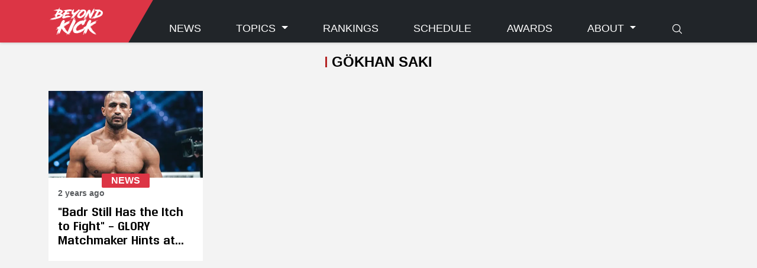

--- FILE ---
content_type: text/html;charset=utf-8
request_url: https://beyondkick.com/tag/goekhan-saki/
body_size: 4978
content:
<!DOCTYPE html><html  lang="en"><head><meta charset="utf-8"><meta name="viewport" content="width=device-width, initial-scale=1"><link rel="stylesheet" href="/_nuxt/entry.Daz13lry.css" crossorigin><link rel="modulepreload" as="script" crossorigin href="/_nuxt/FhVoemBE.js"><link rel="modulepreload" as="script" crossorigin href="/_nuxt/IryxEpxP.js"><link rel="modulepreload" as="script" crossorigin href="/_nuxt/aDQrwyCo.js"><link rel="modulepreload" as="script" crossorigin href="/_nuxt/rGTQANXv.js"><link rel="modulepreload" as="script" crossorigin href="/_nuxt/CRqfmBmu.js"><link rel="preload" as="fetch" fetchpriority="low" crossorigin="anonymous" href="/_nuxt/builds/meta/50f931c3-413a-4a53-8ebb-bac73dbd28bd.json"><link rel="prefetch" as="image" type="image/svg+xml" href="/_nuxt/ReznikW00-Bold.DgXN3rQM.svg"><link rel="prefetch" as="script" crossorigin href="/_nuxt/R_C8A3Zo.js"><link rel="prefetch" as="script" crossorigin href="/_nuxt/n2ls7Lko.js"><link rel="prefetch" as="script" crossorigin href="/_nuxt/DlAUqK2U.js"><title>Beyond Kickboxing</title><script type="5d84a921488e0407aa252099-module" src="/_nuxt/FhVoemBE.js" crossorigin></script></head><body><div id="__nuxt"><!--[--><div class="modal fade" id="videoModal" tabindex="-1" aria-labelledby="videoModalLabel" aria-hidden="true"><div class="modal-dialog modal-xl modal-dialog-centered"><div class="modal-content"><div class="bg-tertiary p-3"><!----></div></div></div></div><header class="fixed-top"><nav class="navbar navbar-expand-lg bg-dark" data-bs-theme="dark"><div class="container align-items-center align-items-lg-stretch"><div class="navbar-logo"><a href="/" class="navbar-brand"><script src="/cdn-cgi/scripts/7d0fa10a/cloudflare-static/rocket-loader.min.js" data-cf-settings="5d84a921488e0407aa252099-|49"></script><img onerror="this.setAttribute(&#39;data-error&#39;, 1)" alt="Beyond Kickboxing Logo" data-nuxt-img srcset="https://beyondkick.com/images/logo.svg 1x, https://beyondkick.com/images/logo.svg 2x" class="brand-logo" src="https://beyondkick.com/images/logo.svg"></a></div><a class="navbar-toggler collapsed d-flex d-lg-none flex-column justify-content-around" type="button" data-bs-toggle="collapse" data-bs-target="#navbarCollapse" aria-controls="navbarCollapse" aria-expanded="false" aria-label="Toggle navigation"><span class="toggler-icon top-bar"></span><span class="toggler-icon middle-bar"></span><span class="toggler-icon bottom-bar"></span></a><div class="collapse navbar-collapse align-items-end" id="navbarCollapse"><ul class="navbar-nav flex-fill justify-content-between"><li class="nav-item"><a href="/category/all/" class="nav-link">News </a></li><li class="nav-item dropdown"><a class="nav-link dropdown-toggle" role="button" data-bs-toggle="dropdown" aria-expanded="false"> Topics </a><ul class="dropdown-menu"><!--[--><li><a href="/tag/glory-kickboxing/" class="dropdown-item">GLORY Kickboxing</a></li><li><a href="/tag/k-1-japan-group/" class="dropdown-item">K-1 Japan Group</a></li><li><a href="/tag/rise/" class="dropdown-item">RISE</a></li><li><a href="/tag/one-championship/" class="dropdown-item">ONE Championship</a></li><!--]--></ul></li><li class="nav-item"><a href="/rankings/" class="nav-link">Rankings </a></li><li class="nav-item"><a href="/schedule/" class="nav-link">Schedule </a></li><li class="nav-item"><a href="/awards/" class="nav-link">Awards </a></li><li class="nav-item dropdown"><a class="nav-link dropdown-toggle" role="button" data-bs-toggle="dropdown" aria-expanded="false">About </a><ul class="dropdown-menu"><li><a href="/about/" class="dropdown-item"> Staff </a></li><li><a href="https://www.patreon.com/beyondkick" rel="noopener noreferrer" target="_blank" class="dropdown-item"><div class="d-flex align-items-center gap-2"> Support us on Patreon <svg xmlns="http://www.w3.org/2000/svg" fill="none" viewBox="0 0 24 24" stroke-width="1.5" stroke="currentColor" class="w-6 h-6"><path stroke-linecap="round" stroke-linejoin="round" d="M13.5 6H5.25A2.25 2.25 0 003 8.25v10.5A2.25 2.25 0 005.25 21h10.5A2.25 2.25 0 0018 18.75V10.5m-10.5 6L21 3m0 0h-5.25M21 3v5.25"></path></svg></div></a></li></ul></li><!----><li class="nav-item"><a href="/search/" class="nav-link d-none d-lg-block"><svg xmlns="http://www.w3.org/2000/svg" fill="none" viewBox="0 0 24 24" stroke-width="1.5" stroke="currentColor" class="w-6 h-6"><path stroke-linecap="round" stroke-linejoin="round" d="M21 21l-5.197-5.197m0 0A7.5 7.5 0 105.196 5.196a7.5 7.5 0 0010.607 10.607z"></path></svg></a><a href="/search/" class="nav-link d-lg-none"> Search </a></li><li class="nav-item"><div></div></li></ul></div></div></nav><!----></header><div class="nuxt-loading-indicator" style="position:fixed;top:0;right:0;left:0;pointer-events:none;width:auto;height:3px;opacity:0;background:#e61832;background-size:Infinity% auto;transform:scaleX(0%);transform-origin:left;transition:transform 0.1s, height 0.4s, opacity 0.4s;z-index:999999;"></div><div id="content-wrapper"><!----><main id="articles-by-author"><div class="container py-4"><div class="page-title"><h1>Gökhan Saki</h1></div><div class="row articles mb-5 g-4 row-cols-1 row-cols-md-2 row-cols-lg-3 row-cols-xl-4"><!--[--><div class="col d-flex"><article class="article small d-flex flex-fill"><a href="/news/badr-still-wants-to-fight-glory-matchmaker-hints-at-badr-hari-s-participation-in-the-december-heavyweight-grand-prix/" class="d-flex flex-column flex-fill align-items-stretch"><div class="article-image bg-secondary ratio ratio-16x9"><script src="/cdn-cgi/scripts/7d0fa10a/cloudflare-static/rocket-loader.min.js" data-cf-settings="5d84a921488e0407aa252099-|49"></script><img onerror="this.setAttribute(&#39;data-error&#39;, 1)" loading="lazy" data-nuxt-img srcset="https://api.beyondkick.com/uploads/small_COLLISION_4_Alt_4599666401.webp 1x, https://api.beyondkick.com/uploads/small_COLLISION_4_Alt_4599666401.webp 2x" src="https://api.beyondkick.com/uploads/small_COLLISION_4_Alt_4599666401.webp"></div><div class="article-body flex-fill"><div class="category"><span class="news">news</span></div><div class="meta d-flex mb-2 text-body-secondary"><!----><div class="date-added">2 years ago</div></div><h2 class="article-title">&quot;Badr Still Has the Itch to Fight&quot; – GLORY Matchmaker Hints at Badr Hari&#39;s Participation in the December Heavyweight Grand Prix</h2></div></a></article></div><!--]--></div></div></main></div><div></div><!--[--><footer class="page-footer text-body" data-bs-theme="dark"><div class="container main-container p-4 text-center"><section class="mb-4"><script src="/cdn-cgi/scripts/7d0fa10a/cloudflare-static/rocket-loader.min.js" data-cf-settings="5d84a921488e0407aa252099-|49"></script><img onerror="this.setAttribute(&#39;data-error&#39;, 1)" alt="Beyond Kickboxing Logo" data-nuxt-img srcset="https://beyondkick.com/images/logo.svg 1x, https://beyondkick.com/images/logo.svg 2x" class="mb-3" style="height:100px;" src="https://beyondkick.com/images/logo.svg"><h2>The Home of Kickboxing.</h2></section><section class="mb-4 text-center"><div class="social-icons"><ul><!--[--><li class="twitter"><a href="https://twitter.com/Beyond_Kick" target="_blank"><!----></a></li><li class="instagram"><a href="https://www.instagram.com/beyondkickboxing" target="_blank"><!----></a></li><li class="facebook"><a href="https://www.facebook.com/BeyondKickboxing" target="_blank"><!----></a></li><li class="youtube"><a href="https://www.youtube.com/c/KickboxingWorldYT" target="_blank"><!----></a></li><li class="discord"><a href="https://discord.gg/bKNuqhj8Me" target="_blank"><!----></a></li><li class="patreon"><a href="https://www.patreon.com/beyondkick" target="_blank"><!----></a></li><!--]--></ul></div></section><section class="mb-4 text-center"><form><div class="row g-3 d-flex justify-content-center"><div class="col-auto align-self-center">Sign up for our newsletter:</div><div class="col-md-5 col-12"><input type="email" class="form-control" placeholder="Email adress"></div><div class="col-auto"><button type="button" class="btn btn-outline-primary" data-bs-toggle="modal" data-bs-target="#subscribeNewsletterModal"> Subscribe </button></div><div class="col-12"><small> By signing up, you agree to our <a href="/privacy-policy/" class=""> Privacy Policy </a></small></div></div></form></section></div><section class="copyright text-left"><div class="p-3"><div class="container"><div class="d-flex gap-2 flex-column align-items-center flex-md-row justify-content-md-between"><div>© 2026 Beyond Kickboxing</div><ul class="nav justify-content-center"><li class="nav-item"><a href="/contact/" class="nav-link text-body-emphasis"> Contact </a></li><li class="nav-item"><a href="/about/" class="nav-link text-body-emphasis"> Contributors </a></li><li class="nav-item"><a href="/privacy-policy/" class="nav-link text-body-emphasis"> Privacy Policy </a></li><li class="nav-item"><a href="/impressum/" class="nav-link text-body-emphasis"> Impressum </a></li></ul></div></div></div></section></footer><div class="modal fade" id="subscribeNewsletterModal" tabindex="-1" aria-labelledby="subscribeNewsletterModalLabel" aria-hidden="true"><div class="modal-dialog modal-dialog-centered"><div class="modal-content"><div class="bg-tertiary p-3"><div class="d-flex mb-3"><h5 class="text-uppercase fw-bold me-auto" id="subscribeNewsletterModalLabel"> Stay in the know </h5><button type="button" class="btn-close" data-bs-dismiss="modal" aria-label="Close"></button></div><div><!----><div><div class="mb-3"> Subscribe to our newsletter to receive the latest news. </div><form><div class="mb-2"><input type="input" class="form-control" placeholder="Your first name or username" required></div><div class="mb-3"><input type="email" class="form-control" placeholder="Enter your email" required></div><div class="form-text mb-3"> We&#39;ll never share your name and email with anyone else. </div><div><button type="submit" class="btn btn-primary w-100"><div>Subscribe</div></button></div></form></div></div></div></div></div></div><!--]--><div debug="false" disabledecline="true" showpostponebutton="false" force-cookies="true" elementid="cookie-consent" position="bottom-left" transitionname="slideFromBottom" type="floating"></div><!--]--></div><div id="teleports"></div><script type="application/json" data-nuxt-data="nuxt-app" data-ssr="true" id="__NUXT_DATA__">[["ShallowReactive",1],{"data":2,"state":124,"once":132,"_errors":133,"serverRendered":9,"path":135},["ShallowReactive",3],{"$JtZLuzHLEP":4,"tag-goekhan-saki":58,"tag-goekhan-saki-articles":65},{"header":5,"footer":35},{"data":6},{"attributes":7},{"shop_display":8,"shop_new_window":9,"shop_external_url":10,"support_us_display":9,"support_us_new_window":9,"support_us_external_url":11,"topics":12,"showInfoBar":8,"infoBar":34},false,true,null,"https://www.patreon.com/beyondkick",{"data":13},[14,19,24,29],{"id":15,"attributes":16},"2",{"name":17,"slug":18},"GLORY Kickboxing","glory-kickboxing",{"id":20,"attributes":21},"3",{"name":22,"slug":23},"K-1 Japan Group","k-1-japan-group",{"id":25,"attributes":26},"1",{"name":27,"slug":28},"RISE","rise",{"id":30,"attributes":31},"4",{"name":32,"slug":33},"ONE Championship","one-championship"," We are currently experiencing issues with the display of rankings and are actively working to resolve them. (Aug 1, 2024 9pm CEST)",{"data":36},{"attributes":37},{"slogan":38,"social_links":39},"The Home of Kickboxing.",{"networks":40},[41,44,47,50,53,56],{"name":42,"url":43},"twitter","https://twitter.com/Beyond_Kick",{"name":45,"url":46},"instagram","https://www.instagram.com/beyondkickboxing",{"name":48,"url":49},"facebook","https://www.facebook.com/BeyondKickboxing",{"name":51,"url":52},"youtube","https://www.youtube.com/c/KickboxingWorldYT",{"name":54,"url":55},"discord","https://discord.gg/bKNuqhj8Me",{"name":57,"url":11},"patreon",{"tags":59},{"data":60},[61],{"id":62,"attributes":63},"559",{"name":64},"Gökhan Saki",{"articles":66},{"data":67,"meta":120},[68],{"id":69,"attributes":70},"275",{"slug":71,"title":72,"category":73,"publishedAt":74,"updatedAt":75,"authors":76,"cover":82},"badr-still-wants-to-fight-glory-matchmaker-hints-at-badr-hari-s-participation-in-the-december-heavyweight-grand-prix","\"Badr Still Has the Itch to Fight\" – GLORY Matchmaker Hints at Badr Hari's Participation in the December Heavyweight Grand Prix","news","2023-05-24T20:58:34.978Z","2023-06-01T00:19:00.866Z",{"data":77},[78],{"attributes":79},{"username":80,"slug":81},"Borna Pico","borna-pico",{"data":83},{"id":84,"attributes":85},"282",{"name":86,"alternativeText":86,"caption":87,"url":88,"formats":89},"COLLISION4_Alt.webp","Badr Hari in the ring at GLORY 78. Photo: GLORY Kickboxing","/uploads/COLLISION_4_Alt_4599666401.webp",{"large":90,"small":99,"medium":106,"thumbnail":113},{"ext":91,"url":92,"hash":93,"mime":94,"name":95,"path":10,"size":96,"width":97,"height":98},".webp","/uploads/large_COLLISION_4_Alt_4599666401.webp","large_COLLISION_4_Alt_4599666401","image/webp","large_COLLISION4_Alt.webp",33.32,1000,562,{"ext":91,"url":100,"hash":101,"mime":94,"name":102,"path":10,"size":103,"width":104,"height":105},"/uploads/small_COLLISION_4_Alt_4599666401.webp","small_COLLISION_4_Alt_4599666401","small_COLLISION4_Alt.webp",13.57,500,281,{"ext":91,"url":107,"hash":108,"mime":94,"name":109,"path":10,"size":110,"width":111,"height":112},"/uploads/medium_COLLISION_4_Alt_4599666401.webp","medium_COLLISION_4_Alt_4599666401","medium_COLLISION4_Alt.webp",23.4,750,422,{"ext":91,"url":114,"hash":115,"mime":94,"name":116,"path":10,"size":117,"width":118,"height":119},"/uploads/thumbnail_COLLISION_4_Alt_4599666401.webp","thumbnail_COLLISION_4_Alt_4599666401","thumbnail_COLLISION4_Alt.webp",5.32,245,138,{"pagination":121},{"page":122,"pageSize":123,"pageCount":122,"total":122},1,100,["Reactive",125],{"$s_gqlErrors":10,"$sshowVideoModal":8,"$sVideoModalSlug":126,"$ssite-config":127},"",{"description":128,"env":129,"name":130,"url":131},"Beyond Kickboxing Frontend","production","Beyond Kickboxing","https://beyondkick.com",["Set"],["ShallowReactive",134],{"$JtZLuzHLEP":-1,"tag-goekhan-saki":-1,"tag-goekhan-saki-articles":-1},"/tag/goekhan-saki/"]</script><script type="5d84a921488e0407aa252099-text/javascript">window.__NUXT__={};window.__NUXT__.config={public:{ROOT_URL:"https://beyondkick.com",GQL_HOST:"https://api.beyondkick.com/graphql",REST_HOST:"https://api.beyondkick.com/api",IMAGE_BASE_URL:"https://api.beyondkick.com",DISCORD_WIDGET_URL:"https://discord.com/api/guilds/717696838362333224/widget.json",DISCORD_INVITE_LINK:"https://discord.gg/bKNuqhj8Me",PATREON_LINK:"https://www.patreon.com/beyondkick","graphql-client":{clients:{default:{token:{type:"Bearer",name:"Authorization"},proxyCookies:true,tokenStorage:{mode:"cookie",cookieOptions:{maxAge:604800,secure:true},name:"gql:default"},preferGETQueries:false,host:"https://api.beyondkick.com/graphql"}}}},app:{baseURL:"/",buildId:"50f931c3-413a-4a53-8ebb-bac73dbd28bd",buildAssetsDir:"/_nuxt/",cdnURL:""}}</script><script src="/cdn-cgi/scripts/7d0fa10a/cloudflare-static/rocket-loader.min.js" data-cf-settings="5d84a921488e0407aa252099-|49" defer></script><script defer src="https://static.cloudflareinsights.com/beacon.min.js/vcd15cbe7772f49c399c6a5babf22c1241717689176015" integrity="sha512-ZpsOmlRQV6y907TI0dKBHq9Md29nnaEIPlkf84rnaERnq6zvWvPUqr2ft8M1aS28oN72PdrCzSjY4U6VaAw1EQ==" data-cf-beacon='{"version":"2024.11.0","token":"cfdc6d00adf9489ebb63797f0c0d852a","r":1,"server_timing":{"name":{"cfCacheStatus":true,"cfEdge":true,"cfExtPri":true,"cfL4":true,"cfOrigin":true,"cfSpeedBrain":true},"location_startswith":null}}' crossorigin="anonymous"></script>
</body></html>

--- FILE ---
content_type: text/javascript; charset=utf-8
request_url: https://beyondkick.com/_nuxt/IryxEpxP.js
body_size: 60
content:
import{_}from"./aDQrwyCo.js";import{B as g,j as r,a as d,d as e,b as u,t as m,u as o,s as c,L as p,M as f,o as h}from"./FhVoemBE.js";const w={id:"articles-by-author"},y={class:"container py-4"},b={class:"page-title"},A=100,P={__name:"[slug]",async setup(q){let t,s;const a=g().params.slug,{data:i,pending:B,refresh:D,error:E}=([t,s]=r(()=>c(`tag-${a}`,()=>p({filters:{slug:{eq:a}}}))),t=await t,s(),t),{data:l,pending:L,refresh:R,error:$}=([t,s]=r(()=>c(`tag-${a}-articles`,()=>f({filters:{tags:{slug:{eq:a}}},sort:["publishedAt:desc"],limit:A}))),t=await t,s(),t);return(k,v)=>{const n=_;return h(),d("main",w,[e("div",y,[e("div",b,[e("h1",null,m(o(i).tags.data[0].attributes.name),1)]),u(n,{articles:o(l)?.articles.data,class:"mb-5 g-4 row-cols-1 row-cols-md-2 row-cols-lg-3 row-cols-xl-4"},null,8,["articles"])])])}}};export{P as default};


--- FILE ---
content_type: text/javascript; charset=utf-8
request_url: https://beyondkick.com/_nuxt/rGTQANXv.js
body_size: 206
content:
import{a,o as l,b as c,w as m,l as s,d as t,_ as u,n as i,t as r,u as g,e as y}from"./FhVoemBE.js";import{g as f}from"./CRqfmBmu.js";const h={key:0,class:"article-image bg-secondary ratio ratio-16x9"},x={class:"article-body flex-fill"},S={key:0,class:"category"},v={class:"meta d-flex mb-2 text-body-secondary"},q={class:"article-title"},B={__name:"NewsArticleSmall",props:{imageUrl:{type:String,required:!0},category:{type:String,required:!0},time:{type:String,required:!0},slug:{type:String,required:!0},title:{type:String,required:!0},url:{type:String,default:"#"},hideImage:{type:Boolean,required:!1,default:!1},noShadow:{type:Boolean,required:!1,default:!1}},setup(e){return(o,k)=>{const n=u,d=y;return l(),a("article",{class:i(["article small d-flex flex-fill",{noshadow:e.noShadow}])},[c(d,{to:"/"+e.category+"/"+e.slug,class:"d-flex flex-column flex-fill align-items-stretch"},{default:m(()=>[e.hideImage?s("",!0):(l(),a("div",h,[c(n,{src:e.imageUrl,loading:"lazy"},null,8,["src"])])),t("div",x,[e.hideImage?s("",!0):(l(),a("div",S,[t("span",{class:i(e.category)},r(e.category),3)])),t("div",v,[e.hideImage?(l(),a("div",{key:0,class:i(["article-category",e.category])},r(e.category),3)):s("",!0),t("div",{class:i(["date-added",{"ms-auto":e.hideImage}])},r(("getRelativeTime"in o?o.getRelativeTime:g(f))(e.time)),3)]),t("h2",q,r(e.title),1)])]),_:1},8,["to"])],2)}}};export{B as default};


--- FILE ---
content_type: text/javascript; charset=utf-8
request_url: https://beyondkick.com/_nuxt/aDQrwyCo.js
body_size: 159
content:
const __vite__mapDeps=(i,m=__vite__mapDeps,d=(m.f||(m.f=["./rGTQANXv.js","./FhVoemBE.js","./entry.Daz13lry.css","./CRqfmBmu.js","./B56KtvhB.js"])))=>i.map(i=>d[i]);
import{a as s,o as a,F as u,p as d,k as m,ad as c,u as l,aa as r,n as _,ab as o}from"./FhVoemBE.js";const f=r(()=>o(()=>import("./rGTQANXv.js"),__vite__mapDeps([0,1,2,3]),import.meta.url).then(e=>e.default||e)),g=r(()=>o(()=>import("./B56KtvhB.js"),__vite__mapDeps([4,1,2,3]),import.meta.url).then(e=>e.default||e)),b={__name:"ArticleList",props:{articles:{type:Object,required:!0},class:{type:String,required:!1},hideImages:{type:Boolean,required:!1,default:!1},noShadows:{type:Boolean,required:!1,default:!1},big:{type:Boolean,required:!1,default:!1}},setup(e){const i=f,n=g;return(y,p)=>(a(),s("div",{class:_(["row articles",e.class])},[(a(!0),s(u,null,d(e.articles,t=>(a(),s("div",{class:"col d-flex",key:t.id},[(a(),m(c(e.big?l(n):l(i)),{category:t.attributes.category,title:t.attributes.title,slug:t.attributes.slug,time:t.attributes.publishedAt,imageUrl:t.attributes.cover.data.attributes.formats.small.url,hideImage:e.hideImages,noShadow:e.noShadows},null,8,["category","title","slug","time","imageUrl","hideImage","noShadow"]))]))),128))],2))}};export{b as _};


--- FILE ---
content_type: text/javascript; charset=utf-8
request_url: https://beyondkick.com/_nuxt/FhVoemBE.js
body_size: 189541
content:
const __vite__mapDeps=(i,m=__vite__mapDeps,d=(m.f||(m.f=["./D7Fq9U42.js","./C3DzpLOy.js","./rGTQANXv.js","./CRqfmBmu.js","./BLF2DFKr.js","./Ds7sh0MT.js","./aDQrwyCo.js","./BxoxqS0X.js","./DbJwjAR6.js","./Cnq8MFeU.js","./n2ls7Lko.js","./DlAUqK2U.js","./eGW02UN3.js","./CsoUXk4u.js","./D6SE2qXS.js","./IryxEpxP.js","./Df_GmWog.js","./DAy3ZVzV.js","./5PxqbrYM.js","./C8Lre0YP.js","./CPFo9oK3.js","./P-mCSJVG.js","./Cr2f0bCg.js","./CdFtD1xc.js","./BvutM381.js","./Dd1sUgij.js","./DOOdqUk6.js","./BUj33-_f.js","./OweXNdQW.js","./DK9ztzTs.js","./Dg3ijpVa.js","./BO_b_QNK.js","./B0bgBrwh.js","./CVHmfUNE.js","./CWXC1hls.js","./R_C8A3Zo.js"])))=>i.map(i=>d[i]);
(function(){const t=document.createElement("link").relList;if(t&&t.supports&&t.supports("modulepreload"))return;for(const s of document.querySelectorAll('link[rel="modulepreload"]'))r(s);new MutationObserver(s=>{for(const i of s)if(i.type==="childList")for(const o of i.addedNodes)o.tagName==="LINK"&&o.rel==="modulepreload"&&r(o)}).observe(document,{childList:!0,subtree:!0});function n(s){const i={};return s.integrity&&(i.integrity=s.integrity),s.referrerPolicy&&(i.referrerPolicy=s.referrerPolicy),s.crossOrigin==="use-credentials"?i.credentials="include":s.crossOrigin==="anonymous"?i.credentials="omit":i.credentials="same-origin",i}function r(s){if(s.ep)return;s.ep=!0;const i=n(s);fetch(s.href,i)}})();/**
* @vue/shared v3.5.17
* (c) 2018-present Yuxi (Evan) You and Vue contributors
* @license MIT
**//*! #__NO_SIDE_EFFECTS__ */function jd(e){const t=Object.create(null);for(const n of e.split(","))t[n]=1;return n=>n in t}const Re={},si=[],$n=()=>{},Bw=()=>!1,ta=e=>e.charCodeAt(0)===111&&e.charCodeAt(1)===110&&(e.charCodeAt(2)>122||e.charCodeAt(2)<97),qd=e=>e.startsWith("onUpdate:"),ft=Object.assign,Bd=(e,t)=>{const n=e.indexOf(t);n>-1&&e.splice(n,1)},Uw=Object.prototype.hasOwnProperty,Pe=(e,t)=>Uw.call(e,t),fe=Array.isArray,ii=e=>ji(e)==="[object Map]",sc=e=>ji(e)==="[object Set]",Lp=e=>ji(e)==="[object Date]",Ww=e=>ji(e)==="[object RegExp]",ye=e=>typeof e=="function",Ze=e=>typeof e=="string",Sn=e=>typeof e=="symbol",je=e=>e!==null&&typeof e=="object",ic=e=>(je(e)||ye(e))&&ye(e.then)&&ye(e.catch),Nv=Object.prototype.toString,ji=e=>Nv.call(e),zw=e=>ji(e).slice(8,-1),xv=e=>ji(e)==="[object Object]",Ud=e=>Ze(e)&&e!=="NaN"&&e[0]!=="-"&&""+parseInt(e,10)===e,oi=jd(",key,ref,ref_for,ref_key,onVnodeBeforeMount,onVnodeMounted,onVnodeBeforeUpdate,onVnodeUpdated,onVnodeBeforeUnmount,onVnodeUnmounted"),oc=e=>{const t=Object.create(null);return n=>t[n]||(t[n]=e(n))},Gw=/-(\w)/g,zt=oc(e=>e.replace(Gw,(t,n)=>n?n.toUpperCase():"")),Yw=/\B([A-Z])/g,Gr=oc(e=>e.replace(Yw,"-$1").toLowerCase()),ac=oc(e=>e.charAt(0).toUpperCase()+e.slice(1)),tu=oc(e=>e?`on${ac(e)}`:""),Lt=(e,t)=>!Object.is(e,t),ai=(e,...t)=>{for(let n=0;n<e.length;n++)e[n](...t)},df=(e,t,n,r=!1)=>{Object.defineProperty(e,t,{configurable:!0,enumerable:!1,writable:r,value:n})},Al=e=>{const t=parseFloat(e);return isNaN(t)?e:t},Iv=e=>{const t=Ze(e)?Number(e):NaN;return isNaN(t)?e:t};let Pp;const lc=()=>Pp||(Pp=typeof globalThis<"u"?globalThis:typeof self<"u"?self:typeof window<"u"?window:typeof global<"u"?global:{});function cc(e){if(fe(e)){const t={};for(let n=0;n<e.length;n++){const r=e[n],s=Ze(r)?Xw(r):cc(r);if(s)for(const i in s)t[i]=s[i]}return t}else if(Ze(e)||je(e))return e}const Kw=/;(?![^(]*\))/g,Zw=/:([^]+)/,Jw=/\/\*[^]*?\*\//g;function Xw(e){const t={};return e.replace(Jw,"").split(Kw).forEach(n=>{if(n){const r=n.split(Zw);r.length>1&&(t[r[0].trim()]=r[1].trim())}}),t}function tt(e){let t="";if(Ze(e))t=e;else if(fe(e))for(let n=0;n<e.length;n++){const r=tt(e[n]);r&&(t+=r+" ")}else if(je(e))for(const n in e)e[n]&&(t+=n+" ");return t.trim()}function Qw(e){if(!e)return null;let{class:t,style:n}=e;return t&&!Ze(t)&&(e.class=tt(t)),n&&(e.style=cc(n)),e}const eT="itemscope,allowfullscreen,formnovalidate,ismap,nomodule,novalidate,readonly",tT=jd(eT);function Dv(e){return!!e||e===""}function nT(e,t){if(e.length!==t.length)return!1;let n=!0;for(let r=0;n&&r<e.length;r++)n=_i(e[r],t[r]);return n}function _i(e,t){if(e===t)return!0;let n=Lp(e),r=Lp(t);if(n||r)return n&&r?e.getTime()===t.getTime():!1;if(n=Sn(e),r=Sn(t),n||r)return e===t;if(n=fe(e),r=fe(t),n||r)return n&&r?nT(e,t):!1;if(n=je(e),r=je(t),n||r){if(!n||!r)return!1;const s=Object.keys(e).length,i=Object.keys(t).length;if(s!==i)return!1;for(const o in e){const a=e.hasOwnProperty(o),l=t.hasOwnProperty(o);if(a&&!l||!a&&l||!_i(e[o],t[o]))return!1}}return String(e)===String(t)}function rT(e,t){return e.findIndex(n=>_i(n,t))}const Rv=e=>!!(e&&e.__v_isRef===!0),bs=e=>Ze(e)?e:e==null?"":fe(e)||je(e)&&(e.toString===Nv||!ye(e.toString))?Rv(e)?bs(e.value):JSON.stringify(e,Lv,2):String(e),Lv=(e,t)=>Rv(t)?Lv(e,t.value):ii(t)?{[`Map(${t.size})`]:[...t.entries()].reduce((n,[r,s],i)=>(n[nu(r,i)+" =>"]=s,n),{})}:sc(t)?{[`Set(${t.size})`]:[...t.values()].map(n=>nu(n))}:Sn(t)?nu(t):je(t)&&!fe(t)&&!xv(t)?String(t):t,nu=(e,t="")=>{var n;return Sn(e)?`Symbol(${(n=e.description)!=null?n:t})`:e};/**
* @vue/reactivity v3.5.17
* (c) 2018-present Yuxi (Evan) You and Vue contributors
* @license MIT
**/let yt;class Pv{constructor(t=!1){this.detached=t,this._active=!0,this._on=0,this.effects=[],this.cleanups=[],this._isPaused=!1,this.parent=yt,!t&&yt&&(this.index=(yt.scopes||(yt.scopes=[])).push(this)-1)}get active(){return this._active}pause(){if(this._active){this._isPaused=!0;let t,n;if(this.scopes)for(t=0,n=this.scopes.length;t<n;t++)this.scopes[t].pause();for(t=0,n=this.effects.length;t<n;t++)this.effects[t].pause()}}resume(){if(this._active&&this._isPaused){this._isPaused=!1;let t,n;if(this.scopes)for(t=0,n=this.scopes.length;t<n;t++)this.scopes[t].resume();for(t=0,n=this.effects.length;t<n;t++)this.effects[t].resume()}}run(t){if(this._active){const n=yt;try{return yt=this,t()}finally{yt=n}}}on(){++this._on===1&&(this.prevScope=yt,yt=this)}off(){this._on>0&&--this._on===0&&(yt=this.prevScope,this.prevScope=void 0)}stop(t){if(this._active){this._active=!1;let n,r;for(n=0,r=this.effects.length;n<r;n++)this.effects[n].stop();for(this.effects.length=0,n=0,r=this.cleanups.length;n<r;n++)this.cleanups[n]();if(this.cleanups.length=0,this.scopes){for(n=0,r=this.scopes.length;n<r;n++)this.scopes[n].stop(!0);this.scopes.length=0}if(!this.detached&&this.parent&&!t){const s=this.parent.scopes.pop();s&&s!==this&&(this.parent.scopes[this.index]=s,s.index=this.index)}this.parent=void 0}}}function sT(e){return new Pv(e)}function Is(){return yt}function bi(e,t=!1){yt&&yt.cleanups.push(e)}let qe;const ru=new WeakSet;class Mv{constructor(t){this.fn=t,this.deps=void 0,this.depsTail=void 0,this.flags=5,this.next=void 0,this.cleanup=void 0,this.scheduler=void 0,yt&&yt.active&&yt.effects.push(this)}pause(){this.flags|=64}resume(){this.flags&64&&(this.flags&=-65,ru.has(this)&&(ru.delete(this),this.trigger()))}notify(){this.flags&2&&!(this.flags&32)||this.flags&8||Fv(this)}run(){if(!(this.flags&1))return this.fn();this.flags|=2,Mp(this),Vv(this);const t=qe,n=Tn;qe=this,Tn=!0;try{return this.fn()}finally{Hv(this),qe=t,Tn=n,this.flags&=-3}}stop(){if(this.flags&1){for(let t=this.deps;t;t=t.nextDep)Gd(t);this.deps=this.depsTail=void 0,Mp(this),this.onStop&&this.onStop(),this.flags&=-2}}trigger(){this.flags&64?ru.add(this):this.scheduler?this.scheduler():this.runIfDirty()}runIfDirty(){hf(this)&&this.run()}get dirty(){return hf(this)}}let $v=0,_o,bo;function Fv(e,t=!1){if(e.flags|=8,t){e.next=bo,bo=e;return}e.next=_o,_o=e}function Wd(){$v++}function zd(){if(--$v>0)return;if(bo){let t=bo;for(bo=void 0;t;){const n=t.next;t.next=void 0,t.flags&=-9,t=n}}let e;for(;_o;){let t=_o;for(_o=void 0;t;){const n=t.next;if(t.next=void 0,t.flags&=-9,t.flags&1)try{t.trigger()}catch(r){e||(e=r)}t=n}}if(e)throw e}function Vv(e){for(let t=e.deps;t;t=t.nextDep)t.version=-1,t.prevActiveLink=t.dep.activeLink,t.dep.activeLink=t}function Hv(e){let t,n=e.depsTail,r=n;for(;r;){const s=r.prevDep;r.version===-1?(r===n&&(n=s),Gd(r),iT(r)):t=r,r.dep.activeLink=r.prevActiveLink,r.prevActiveLink=void 0,r=s}e.deps=t,e.depsTail=n}function hf(e){for(let t=e.deps;t;t=t.nextDep)if(t.dep.version!==t.version||t.dep.computed&&(jv(t.dep.computed)||t.dep.version!==t.version))return!0;return!!e._dirty}function jv(e){if(e.flags&4&&!(e.flags&16)||(e.flags&=-17,e.globalVersion===Lo)||(e.globalVersion=Lo,!e.isSSR&&e.flags&128&&(!e.deps&&!e._dirty||!hf(e))))return;e.flags|=2;const t=e.dep,n=qe,r=Tn;qe=e,Tn=!0;try{Vv(e);const s=e.fn(e._value);(t.version===0||Lt(s,e._value))&&(e.flags|=128,e._value=s,t.version++)}catch(s){throw t.version++,s}finally{qe=n,Tn=r,Hv(e),e.flags&=-3}}function Gd(e,t=!1){const{dep:n,prevSub:r,nextSub:s}=e;if(r&&(r.nextSub=s,e.prevSub=void 0),s&&(s.prevSub=r,e.nextSub=void 0),n.subs===e&&(n.subs=r,!r&&n.computed)){n.computed.flags&=-5;for(let i=n.computed.deps;i;i=i.nextDep)Gd(i,!0)}!t&&!--n.sc&&n.map&&n.map.delete(n.key)}function iT(e){const{prevDep:t,nextDep:n}=e;t&&(t.nextDep=n,e.prevDep=void 0),n&&(n.prevDep=t,e.nextDep=void 0)}let Tn=!0;const qv=[];function lr(){qv.push(Tn),Tn=!1}function cr(){const e=qv.pop();Tn=e===void 0?!0:e}function Mp(e){const{cleanup:t}=e;if(e.cleanup=void 0,t){const n=qe;qe=void 0;try{t()}finally{qe=n}}}let Lo=0;class oT{constructor(t,n){this.sub=t,this.dep=n,this.version=n.version,this.nextDep=this.prevDep=this.nextSub=this.prevSub=this.prevActiveLink=void 0}}class uc{constructor(t){this.computed=t,this.version=0,this.activeLink=void 0,this.subs=void 0,this.map=void 0,this.key=void 0,this.sc=0,this.__v_skip=!0}track(t){if(!qe||!Tn||qe===this.computed)return;let n=this.activeLink;if(n===void 0||n.sub!==qe)n=this.activeLink=new oT(qe,this),qe.deps?(n.prevDep=qe.depsTail,qe.depsTail.nextDep=n,qe.depsTail=n):qe.deps=qe.depsTail=n,Bv(n);else if(n.version===-1&&(n.version=this.version,n.nextDep)){const r=n.nextDep;r.prevDep=n.prevDep,n.prevDep&&(n.prevDep.nextDep=r),n.prevDep=qe.depsTail,n.nextDep=void 0,qe.depsTail.nextDep=n,qe.depsTail=n,qe.deps===n&&(qe.deps=r)}return n}trigger(t){this.version++,Lo++,this.notify(t)}notify(t){Wd();try{for(let n=this.subs;n;n=n.prevSub)n.sub.notify()&&n.sub.dep.notify()}finally{zd()}}}function Bv(e){if(e.dep.sc++,e.sub.flags&4){const t=e.dep.computed;if(t&&!e.dep.subs){t.flags|=20;for(let r=t.deps;r;r=r.nextDep)Bv(r)}const n=e.dep.subs;n!==e&&(e.prevSub=n,n&&(n.nextSub=e)),e.dep.subs=e}}const Ol=new WeakMap,ps=Symbol(""),pf=Symbol(""),Po=Symbol("");function _t(e,t,n){if(Tn&&qe){let r=Ol.get(e);r||Ol.set(e,r=new Map);let s=r.get(n);s||(r.set(n,s=new uc),s.map=r,s.key=n),s.track()}}function Jn(e,t,n,r,s,i){const o=Ol.get(e);if(!o){Lo++;return}const a=l=>{l&&l.trigger()};if(Wd(),t==="clear")o.forEach(a);else{const l=fe(e),u=l&&Ud(n);if(l&&n==="length"){const c=Number(r);o.forEach((f,h)=>{(h==="length"||h===Po||!Sn(h)&&h>=c)&&a(f)})}else switch((n!==void 0||o.has(void 0))&&a(o.get(n)),u&&a(o.get(Po)),t){case"add":l?u&&a(o.get("length")):(a(o.get(ps)),ii(e)&&a(o.get(pf)));break;case"delete":l||(a(o.get(ps)),ii(e)&&a(o.get(pf)));break;case"set":ii(e)&&a(o.get(ps));break}}zd()}function aT(e,t){const n=Ol.get(e);return n&&n.get(t)}function $s(e){const t=Ne(e);return t===e?t:(_t(t,"iterate",Po),ln(e)?t:t.map(pt))}function fc(e){return _t(e=Ne(e),"iterate",Po),e}const lT={__proto__:null,[Symbol.iterator](){return su(this,Symbol.iterator,pt)},concat(...e){return $s(this).concat(...e.map(t=>fe(t)?$s(t):t))},entries(){return su(this,"entries",e=>(e[1]=pt(e[1]),e))},every(e,t){return Wn(this,"every",e,t,void 0,arguments)},filter(e,t){return Wn(this,"filter",e,t,n=>n.map(pt),arguments)},find(e,t){return Wn(this,"find",e,t,pt,arguments)},findIndex(e,t){return Wn(this,"findIndex",e,t,void 0,arguments)},findLast(e,t){return Wn(this,"findLast",e,t,pt,arguments)},findLastIndex(e,t){return Wn(this,"findLastIndex",e,t,void 0,arguments)},forEach(e,t){return Wn(this,"forEach",e,t,void 0,arguments)},includes(...e){return iu(this,"includes",e)},indexOf(...e){return iu(this,"indexOf",e)},join(e){return $s(this).join(e)},lastIndexOf(...e){return iu(this,"lastIndexOf",e)},map(e,t){return Wn(this,"map",e,t,void 0,arguments)},pop(){return so(this,"pop")},push(...e){return so(this,"push",e)},reduce(e,...t){return $p(this,"reduce",e,t)},reduceRight(e,...t){return $p(this,"reduceRight",e,t)},shift(){return so(this,"shift")},some(e,t){return Wn(this,"some",e,t,void 0,arguments)},splice(...e){return so(this,"splice",e)},toReversed(){return $s(this).toReversed()},toSorted(e){return $s(this).toSorted(e)},toSpliced(...e){return $s(this).toSpliced(...e)},unshift(...e){return so(this,"unshift",e)},values(){return su(this,"values",pt)}};function su(e,t,n){const r=fc(e),s=r[t]();return r!==e&&!ln(e)&&(s._next=s.next,s.next=()=>{const i=s._next();return i.value&&(i.value=n(i.value)),i}),s}const cT=Array.prototype;function Wn(e,t,n,r,s,i){const o=fc(e),a=o!==e&&!ln(e),l=o[t];if(l!==cT[t]){const f=l.apply(e,i);return a?pt(f):f}let u=n;o!==e&&(a?u=function(f,h){return n.call(this,pt(f),h,e)}:n.length>2&&(u=function(f,h){return n.call(this,f,h,e)}));const c=l.call(o,u,r);return a&&s?s(c):c}function $p(e,t,n,r){const s=fc(e);let i=n;return s!==e&&(ln(e)?n.length>3&&(i=function(o,a,l){return n.call(this,o,a,l,e)}):i=function(o,a,l){return n.call(this,o,pt(a),l,e)}),s[t](i,...r)}function iu(e,t,n){const r=Ne(e);_t(r,"iterate",Po);const s=r[t](...n);return(s===-1||s===!1)&&Zd(n[0])?(n[0]=Ne(n[0]),r[t](...n)):s}function so(e,t,n=[]){lr(),Wd();const r=Ne(e)[t].apply(e,n);return zd(),cr(),r}const uT=jd("__proto__,__v_isRef,__isVue"),Uv=new Set(Object.getOwnPropertyNames(Symbol).filter(e=>e!=="arguments"&&e!=="caller").map(e=>Symbol[e]).filter(Sn));function fT(e){Sn(e)||(e=String(e));const t=Ne(this);return _t(t,"has",e),t.hasOwnProperty(e)}class Wv{constructor(t=!1,n=!1){this._isReadonly=t,this._isShallow=n}get(t,n,r){if(n==="__v_skip")return t.__v_skip;const s=this._isReadonly,i=this._isShallow;if(n==="__v_isReactive")return!s;if(n==="__v_isReadonly")return s;if(n==="__v_isShallow")return i;if(n==="__v_raw")return r===(s?i?ET:Kv:i?Yv:Gv).get(t)||Object.getPrototypeOf(t)===Object.getPrototypeOf(r)?t:void 0;const o=fe(t);if(!s){let l;if(o&&(l=lT[n]))return l;if(n==="hasOwnProperty")return fT}const a=Reflect.get(t,n,Ke(t)?t:r);return(Sn(n)?Uv.has(n):uT(n))||(s||_t(t,"get",n),i)?a:Ke(a)?o&&Ud(n)?a:a.value:je(a)?s?dc(a):yr(a):a}}class zv extends Wv{constructor(t=!1){super(!1,t)}set(t,n,r,s){let i=t[n];if(!this._isShallow){const l=ur(i);if(!ln(r)&&!ur(r)&&(i=Ne(i),r=Ne(r)),!fe(t)&&Ke(i)&&!Ke(r))return l?!1:(i.value=r,!0)}const o=fe(t)&&Ud(n)?Number(n)<t.length:Pe(t,n),a=Reflect.set(t,n,r,Ke(t)?t:s);return t===Ne(s)&&(o?Lt(r,i)&&Jn(t,"set",n,r):Jn(t,"add",n,r)),a}deleteProperty(t,n){const r=Pe(t,n);t[n];const s=Reflect.deleteProperty(t,n);return s&&r&&Jn(t,"delete",n,void 0),s}has(t,n){const r=Reflect.has(t,n);return(!Sn(n)||!Uv.has(n))&&_t(t,"has",n),r}ownKeys(t){return _t(t,"iterate",fe(t)?"length":ps),Reflect.ownKeys(t)}}class dT extends Wv{constructor(t=!1){super(!0,t)}set(t,n){return!0}deleteProperty(t,n){return!0}}const hT=new zv,pT=new dT,mT=new zv(!0);const mf=e=>e,Oa=e=>Reflect.getPrototypeOf(e);function gT(e,t,n){return function(...r){const s=this.__v_raw,i=Ne(s),o=ii(i),a=e==="entries"||e===Symbol.iterator&&o,l=e==="keys"&&o,u=s[e](...r),c=n?mf:t?Cl:pt;return!t&&_t(i,"iterate",l?pf:ps),{next(){const{value:f,done:h}=u.next();return h?{value:f,done:h}:{value:a?[c(f[0]),c(f[1])]:c(f),done:h}},[Symbol.iterator](){return this}}}}function Ca(e){return function(...t){return e==="delete"?!1:e==="clear"?void 0:this}}function yT(e,t){const n={get(s){const i=this.__v_raw,o=Ne(i),a=Ne(s);e||(Lt(s,a)&&_t(o,"get",s),_t(o,"get",a));const{has:l}=Oa(o),u=t?mf:e?Cl:pt;if(l.call(o,s))return u(i.get(s));if(l.call(o,a))return u(i.get(a));i!==o&&i.get(s)},get size(){const s=this.__v_raw;return!e&&_t(Ne(s),"iterate",ps),Reflect.get(s,"size",s)},has(s){const i=this.__v_raw,o=Ne(i),a=Ne(s);return e||(Lt(s,a)&&_t(o,"has",s),_t(o,"has",a)),s===a?i.has(s):i.has(s)||i.has(a)},forEach(s,i){const o=this,a=o.__v_raw,l=Ne(a),u=t?mf:e?Cl:pt;return!e&&_t(l,"iterate",ps),a.forEach((c,f)=>s.call(i,u(c),u(f),o))}};return ft(n,e?{add:Ca("add"),set:Ca("set"),delete:Ca("delete"),clear:Ca("clear")}:{add(s){!t&&!ln(s)&&!ur(s)&&(s=Ne(s));const i=Ne(this);return Oa(i).has.call(i,s)||(i.add(s),Jn(i,"add",s,s)),this},set(s,i){!t&&!ln(i)&&!ur(i)&&(i=Ne(i));const o=Ne(this),{has:a,get:l}=Oa(o);let u=a.call(o,s);u||(s=Ne(s),u=a.call(o,s));const c=l.call(o,s);return o.set(s,i),u?Lt(i,c)&&Jn(o,"set",s,i):Jn(o,"add",s,i),this},delete(s){const i=Ne(this),{has:o,get:a}=Oa(i);let l=o.call(i,s);l||(s=Ne(s),l=o.call(i,s)),a&&a.call(i,s);const u=i.delete(s);return l&&Jn(i,"delete",s,void 0),u},clear(){const s=Ne(this),i=s.size!==0,o=s.clear();return i&&Jn(s,"clear",void 0,void 0),o}}),["keys","values","entries",Symbol.iterator].forEach(s=>{n[s]=gT(s,e,t)}),n}function Yd(e,t){const n=yT(e,t);return(r,s,i)=>s==="__v_isReactive"?!e:s==="__v_isReadonly"?e:s==="__v_raw"?r:Reflect.get(Pe(n,s)&&s in r?n:r,s,i)}const vT={get:Yd(!1,!1)},_T={get:Yd(!1,!0)},bT={get:Yd(!0,!1)};const Gv=new WeakMap,Yv=new WeakMap,Kv=new WeakMap,ET=new WeakMap;function wT(e){switch(e){case"Object":case"Array":return 1;case"Map":case"Set":case"WeakMap":case"WeakSet":return 2;default:return 0}}function TT(e){return e.__v_skip||!Object.isExtensible(e)?0:wT(zw(e))}function yr(e){return ur(e)?e:Kd(e,!1,hT,vT,Gv)}function er(e){return Kd(e,!1,mT,_T,Yv)}function dc(e){return Kd(e,!0,pT,bT,Kv)}function Kd(e,t,n,r,s){if(!je(e)||e.__v_raw&&!(t&&e.__v_isReactive))return e;const i=TT(e);if(i===0)return e;const o=s.get(e);if(o)return o;const a=new Proxy(e,i===2?r:n);return s.set(e,a),a}function ms(e){return ur(e)?ms(e.__v_raw):!!(e&&e.__v_isReactive)}function ur(e){return!!(e&&e.__v_isReadonly)}function ln(e){return!!(e&&e.__v_isShallow)}function Zd(e){return e?!!e.__v_raw:!1}function Ne(e){const t=e&&e.__v_raw;return t?Ne(t):e}function ST(e){return!Pe(e,"__v_skip")&&Object.isExtensible(e)&&df(e,"__v_skip",!0),e}const pt=e=>je(e)?yr(e):e,Cl=e=>je(e)?dc(e):e;function Ke(e){return e?e.__v_isRef===!0:!1}function xe(e){return Zv(e,!1)}function ut(e){return Zv(e,!0)}function Zv(e,t){return Ke(e)?e:new AT(e,t)}class AT{constructor(t,n){this.dep=new uc,this.__v_isRef=!0,this.__v_isShallow=!1,this._rawValue=n?t:Ne(t),this._value=n?t:pt(t),this.__v_isShallow=n}get value(){return this.dep.track(),this._value}set value(t){const n=this._rawValue,r=this.__v_isShallow||ln(t)||ur(t);t=r?t:Ne(t),Lt(t,n)&&(this._rawValue=t,this._value=r?t:pt(t),this.dep.trigger())}}function oe(e){return Ke(e)?e.value:e}function Bt(e){return ye(e)?e():oe(e)}const OT={get:(e,t,n)=>t==="__v_raw"?e:oe(Reflect.get(e,t,n)),set:(e,t,n,r)=>{const s=e[t];return Ke(s)&&!Ke(n)?(s.value=n,!0):Reflect.set(e,t,n,r)}};function Jv(e){return ms(e)?e:new Proxy(e,OT)}class CT{constructor(t){this.__v_isRef=!0,this._value=void 0;const n=this.dep=new uc,{get:r,set:s}=t(n.track.bind(n),n.trigger.bind(n));this._get=r,this._set=s}get value(){return this._value=this._get()}set value(t){this._set(t)}}function Jd(e){return new CT(e)}class kT{constructor(t,n,r){this._object=t,this._key=n,this._defaultValue=r,this.__v_isRef=!0,this._value=void 0}get value(){const t=this._object[this._key];return this._value=t===void 0?this._defaultValue:t}set value(t){this._object[this._key]=t}get dep(){return aT(Ne(this._object),this._key)}}class NT{constructor(t){this._getter=t,this.__v_isRef=!0,this.__v_isReadonly=!0,this._value=void 0}get value(){return this._value=this._getter()}}function hc(e,t,n){return Ke(e)?e:ye(e)?new NT(e):je(e)&&arguments.length>1?xT(e,t,n):xe(e)}function xT(e,t,n){const r=e[t];return Ke(r)?r:new kT(e,t,n)}class IT{constructor(t,n,r){this.fn=t,this.setter=n,this._value=void 0,this.dep=new uc(this),this.__v_isRef=!0,this.deps=void 0,this.depsTail=void 0,this.flags=16,this.globalVersion=Lo-1,this.next=void 0,this.effect=this,this.__v_isReadonly=!n,this.isSSR=r}notify(){if(this.flags|=16,!(this.flags&8)&&qe!==this)return Fv(this,!0),!0}get value(){const t=this.dep.track();return jv(this),t&&(t.version=this.dep.version),this._value}set value(t){this.setter&&this.setter(t)}}function DT(e,t,n=!1){let r,s;return ye(e)?r=e:(r=e.get,s=e.set),new IT(r,s,n)}const ka={},kl=new WeakMap;let ls;function RT(e,t=!1,n=ls){if(n){let r=kl.get(n);r||kl.set(n,r=[]),r.push(e)}}function LT(e,t,n=Re){const{immediate:r,deep:s,once:i,scheduler:o,augmentJob:a,call:l}=n,u=_=>s?_:ln(_)||s===!1||s===0?Xn(_,1):Xn(_);let c,f,h,d,p=!1,m=!1;if(Ke(e)?(f=()=>e.value,p=ln(e)):ms(e)?(f=()=>u(e),p=!0):fe(e)?(m=!0,p=e.some(_=>ms(_)||ln(_)),f=()=>e.map(_=>{if(Ke(_))return _.value;if(ms(_))return u(_);if(ye(_))return l?l(_,2):_()})):ye(e)?t?f=l?()=>l(e,2):e:f=()=>{if(h){lr();try{h()}finally{cr()}}const _=ls;ls=c;try{return l?l(e,3,[d]):e(d)}finally{ls=_}}:f=$n,t&&s){const _=f,w=s===!0?1/0:s;f=()=>Xn(_(),w)}const E=Is(),v=()=>{c.stop(),E&&E.active&&Bd(E.effects,c)};if(i&&t){const _=t;t=(...w)=>{_(...w),v()}}let y=m?new Array(e.length).fill(ka):ka;const g=_=>{if(!(!(c.flags&1)||!c.dirty&&!_))if(t){const w=c.run();if(s||p||(m?w.some((A,S)=>Lt(A,y[S])):Lt(w,y))){h&&h();const A=ls;ls=c;try{const S=[w,y===ka?void 0:m&&y[0]===ka?[]:y,d];y=w,l?l(t,3,S):t(...S)}finally{ls=A}}}else c.run()};return a&&a(g),c=new Mv(f),c.scheduler=o?()=>o(g,!1):g,d=_=>RT(_,!1,c),h=c.onStop=()=>{const _=kl.get(c);if(_){if(l)l(_,4);else for(const w of _)w();kl.delete(c)}},t?r?g(!0):y=c.run():o?o(g.bind(null,!0),!0):c.run(),v.pause=c.pause.bind(c),v.resume=c.resume.bind(c),v.stop=v,v}function Xn(e,t=1/0,n){if(t<=0||!je(e)||e.__v_skip||(n=n||new Set,n.has(e)))return e;if(n.add(e),t--,Ke(e))Xn(e.value,t,n);else if(fe(e))for(let r=0;r<e.length;r++)Xn(e[r],t,n);else if(sc(e)||ii(e))e.forEach(r=>{Xn(r,t,n)});else if(xv(e)){for(const r in e)Xn(e[r],t,n);for(const r of Object.getOwnPropertySymbols(e))Object.prototype.propertyIsEnumerable.call(e,r)&&Xn(e[r],t,n)}return e}/**
* @vue/runtime-core v3.5.17
* (c) 2018-present Yuxi (Evan) You and Vue contributors
* @license MIT
**/function na(e,t,n,r){try{return r?e(...r):e()}catch(s){qi(s,t,n)}}function An(e,t,n,r){if(ye(e)){const s=na(e,t,n,r);return s&&ic(s)&&s.catch(i=>{qi(i,t,n)}),s}if(fe(e)){const s=[];for(let i=0;i<e.length;i++)s.push(An(e[i],t,n,r));return s}}function qi(e,t,n,r=!0){const s=t?t.vnode:null,{errorHandler:i,throwUnhandledErrorInProduction:o}=t&&t.appContext.config||Re;if(t){let a=t.parent;const l=t.proxy,u=`https://vuejs.org/error-reference/#runtime-${n}`;for(;a;){const c=a.ec;if(c){for(let f=0;f<c.length;f++)if(c[f](e,l,u)===!1)return}a=a.parent}if(i){lr(),na(i,null,10,[e,l,u]),cr();return}}PT(e,n,s,r,o)}function PT(e,t,n,r=!0,s=!1){if(s)throw e;console.error(e)}const Tt=[];let Dn=-1;const li=[];let Cr=null,Ws=0;const Xv=Promise.resolve();let Nl=null;function Hn(e){const t=Nl||Xv;return e?t.then(this?e.bind(this):e):t}function MT(e){let t=Dn+1,n=Tt.length;for(;t<n;){const r=t+n>>>1,s=Tt[r],i=Mo(s);i<e||i===e&&s.flags&2?t=r+1:n=r}return t}function Xd(e){if(!(e.flags&1)){const t=Mo(e),n=Tt[Tt.length-1];!n||!(e.flags&2)&&t>=Mo(n)?Tt.push(e):Tt.splice(MT(t),0,e),e.flags|=1,Qv()}}function Qv(){Nl||(Nl=Xv.then(e_))}function gf(e){fe(e)?li.push(...e):Cr&&e.id===-1?Cr.splice(Ws+1,0,e):e.flags&1||(li.push(e),e.flags|=1),Qv()}function Fp(e,t,n=Dn+1){for(;n<Tt.length;n++){const r=Tt[n];if(r&&r.flags&2){if(e&&r.id!==e.uid)continue;Tt.splice(n,1),n--,r.flags&4&&(r.flags&=-2),r(),r.flags&4||(r.flags&=-2)}}}function xl(e){if(li.length){const t=[...new Set(li)].sort((n,r)=>Mo(n)-Mo(r));if(li.length=0,Cr){Cr.push(...t);return}for(Cr=t,Ws=0;Ws<Cr.length;Ws++){const n=Cr[Ws];n.flags&4&&(n.flags&=-2),n.flags&8||n(),n.flags&=-2}Cr=null,Ws=0}}const Mo=e=>e.id==null?e.flags&2?-1:1/0:e.id;function e_(e){try{for(Dn=0;Dn<Tt.length;Dn++){const t=Tt[Dn];t&&!(t.flags&8)&&(t.flags&4&&(t.flags&=-2),na(t,t.i,t.i?15:14),t.flags&4||(t.flags&=-2))}}finally{for(;Dn<Tt.length;Dn++){const t=Tt[Dn];t&&(t.flags&=-2)}Dn=-1,Tt.length=0,xl(),Nl=null,(Tt.length||li.length)&&e_()}}let ct=null,t_=null;function Il(e){const t=ct;return ct=e,t_=e&&e.type.__scopeId||null,t}function We(e,t=ct,n){if(!t||e._n)return e;const r=(...s)=>{r._d&&Kp(-1);const i=Il(t);let o;try{o=e(...s)}finally{Il(i),r._d&&Kp(1)}return o};return r._n=!0,r._c=!0,r._d=!0,r}function yf(e,t){if(ct===null)return e;const n=_c(ct),r=e.dirs||(e.dirs=[]);for(let s=0;s<t.length;s++){let[i,o,a,l=Re]=t[s];i&&(ye(i)&&(i={mounted:i,updated:i}),i.deep&&Xn(o),r.push({dir:i,instance:n,value:o,oldValue:void 0,arg:a,modifiers:l}))}return e}function Rn(e,t,n,r){const s=e.dirs,i=t&&t.dirs;for(let o=0;o<s.length;o++){const a=s[o];i&&(a.oldValue=i[o].value);let l=a.dir[r];l&&(lr(),An(l,n,8,[e.el,a,e,t]),cr())}}const $T=Symbol("_vte"),n_=e=>e.__isTeleport,kr=Symbol("_leaveCb"),Na=Symbol("_enterCb");function FT(){const e={isMounted:!1,isLeaving:!1,isUnmounting:!1,leavingVNodes:new Map};return Gt(()=>{e.isMounted=!0}),Ds(()=>{e.isUnmounting=!0}),e}const en=[Function,Array],r_={mode:String,appear:Boolean,persisted:Boolean,onBeforeEnter:en,onEnter:en,onAfterEnter:en,onEnterCancelled:en,onBeforeLeave:en,onLeave:en,onAfterLeave:en,onLeaveCancelled:en,onBeforeAppear:en,onAppear:en,onAfterAppear:en,onAppearCancelled:en},s_=e=>{const t=e.subTree;return t.component?s_(t.component):t},VT={name:"BaseTransition",props:r_,setup(e,{slots:t}){const n=Xt(),r=FT();return()=>{const s=t.default&&a_(t.default(),!0);if(!s||!s.length)return;const i=i_(s),o=Ne(e),{mode:a}=o;if(r.isLeaving)return ou(i);const l=Vp(i);if(!l)return ou(i);let u=vf(l,o,r,n,f=>u=f);l.type!==ot&&Ei(l,u);let c=n.subTree&&Vp(n.subTree);if(c&&c.type!==ot&&!bn(l,c)&&s_(n).type!==ot){let f=vf(c,o,r,n);if(Ei(c,f),a==="out-in"&&l.type!==ot)return r.isLeaving=!0,f.afterLeave=()=>{r.isLeaving=!1,n.job.flags&8||n.update(),delete f.afterLeave,c=void 0},ou(i);a==="in-out"&&l.type!==ot?f.delayLeave=(h,d,p)=>{const m=o_(r,c);m[String(c.key)]=c,h[kr]=()=>{d(),h[kr]=void 0,delete u.delayedLeave,c=void 0},u.delayedLeave=()=>{p(),delete u.delayedLeave,c=void 0}}:c=void 0}else c&&(c=void 0);return i}}};function i_(e){let t=e[0];if(e.length>1){for(const n of e)if(n.type!==ot){t=n;break}}return t}const HT=VT;function o_(e,t){const{leavingVNodes:n}=e;let r=n.get(t.type);return r||(r=Object.create(null),n.set(t.type,r)),r}function vf(e,t,n,r,s){const{appear:i,mode:o,persisted:a=!1,onBeforeEnter:l,onEnter:u,onAfterEnter:c,onEnterCancelled:f,onBeforeLeave:h,onLeave:d,onAfterLeave:p,onLeaveCancelled:m,onBeforeAppear:E,onAppear:v,onAfterAppear:y,onAppearCancelled:g}=t,_=String(e.key),w=o_(n,e),A=(N,O)=>{N&&An(N,r,9,O)},S=(N,O)=>{const I=O[1];A(N,O),fe(N)?N.every(C=>C.length<=1)&&I():N.length<=1&&I()},k={mode:o,persisted:a,beforeEnter(N){let O=l;if(!n.isMounted)if(i)O=E||l;else return;N[kr]&&N[kr](!0);const I=w[_];I&&bn(e,I)&&I.el[kr]&&I.el[kr](),A(O,[N])},enter(N){let O=u,I=c,C=f;if(!n.isMounted)if(i)O=v||u,I=y||c,C=g||f;else return;let R=!1;const P=N[Na]=W=>{R||(R=!0,W?A(C,[N]):A(I,[N]),k.delayedLeave&&k.delayedLeave(),N[Na]=void 0)};O?S(O,[N,P]):P()},leave(N,O){const I=String(e.key);if(N[Na]&&N[Na](!0),n.isUnmounting)return O();A(h,[N]);let C=!1;const R=N[kr]=P=>{C||(C=!0,O(),P?A(m,[N]):A(p,[N]),N[kr]=void 0,w[I]===e&&delete w[I])};w[I]=e,d?S(d,[N,R]):R()},clone(N){const O=vf(N,t,n,r,s);return s&&s(O),O}};return k}function ou(e){if(ra(e))return e=Ut(e),e.children=null,e}function Vp(e){if(!ra(e))return n_(e.type)&&e.children?i_(e.children):e;if(e.component)return e.component.subTree;const{shapeFlag:t,children:n}=e;if(n){if(t&16)return n[0];if(t&32&&ye(n.default))return n.default()}}function Ei(e,t){e.shapeFlag&6&&e.component?(e.transition=t,Ei(e.component.subTree,t)):e.shapeFlag&128?(e.ssContent.transition=t.clone(e.ssContent),e.ssFallback.transition=t.clone(e.ssFallback)):e.transition=t}function a_(e,t=!1,n){let r=[],s=0;for(let i=0;i<e.length;i++){let o=e[i];const a=n==null?o.key:String(n)+String(o.key!=null?o.key:i);o.type===nt?(o.patchFlag&128&&s++,r=r.concat(a_(o.children,t,a))):(t||o.type!==ot)&&r.push(a!=null?Ut(o,{key:a}):o)}if(s>1)for(let i=0;i<r.length;i++)r[i].patchFlag=-2;return r}/*! #__NO_SIDE_EFFECTS__ */function Jt(e,t){return ye(e)?ft({name:e.name},t,{setup:e}):e}function Qd(e){e.ids=[e.ids[0]+e.ids[2]+++"-",0,0]}function ci(e,t,n,r,s=!1){if(fe(e)){e.forEach((p,m)=>ci(p,t&&(fe(t)?t[m]:t),n,r,s));return}if(Pr(r)&&!s){r.shapeFlag&512&&r.type.__asyncResolved&&r.component.subTree.component&&ci(e,t,n,r.component.subTree);return}const i=r.shapeFlag&4?_c(r.component):r.el,o=s?null:i,{i:a,r:l}=e,u=t&&t.r,c=a.refs===Re?a.refs={}:a.refs,f=a.setupState,h=Ne(f),d=f===Re?()=>!1:p=>Pe(h,p);if(u!=null&&u!==l&&(Ze(u)?(c[u]=null,d(u)&&(f[u]=null)):Ke(u)&&(u.value=null)),ye(l))na(l,a,12,[o,c]);else{const p=Ze(l),m=Ke(l);if(p||m){const E=()=>{if(e.f){const v=p?d(l)?f[l]:c[l]:l.value;s?fe(v)&&Bd(v,i):fe(v)?v.includes(i)||v.push(i):p?(c[l]=[i],d(l)&&(f[l]=c[l])):(l.value=[i],e.k&&(c[e.k]=l.value))}else p?(c[l]=o,d(l)&&(f[l]=o)):m&&(l.value=o,e.k&&(c[e.k]=o))};o?(E.id=-1,ht(E,n)):E()}}}let Hp=!1;const Fs=()=>{Hp||(console.error("Hydration completed but contains mismatches."),Hp=!0)},jT=e=>e.namespaceURI.includes("svg")&&e.tagName!=="foreignObject",qT=e=>e.namespaceURI.includes("MathML"),xa=e=>{if(e.nodeType===1){if(jT(e))return"svg";if(qT(e))return"mathml"}},Xs=e=>e.nodeType===8;function BT(e){const{mt:t,p:n,o:{patchProp:r,createText:s,nextSibling:i,parentNode:o,remove:a,insert:l,createComment:u}}=e,c=(g,_)=>{if(!_.hasChildNodes()){n(null,g,_),xl(),_._vnode=g;return}f(_.firstChild,g,null,null,null),xl(),_._vnode=g},f=(g,_,w,A,S,k=!1)=>{k=k||!!_.dynamicChildren;const N=Xs(g)&&g.data==="[",O=()=>m(g,_,w,A,S,N),{type:I,ref:C,shapeFlag:R,patchFlag:P}=_;let W=g.nodeType;_.el=g,P===-2&&(k=!1,_.dynamicChildren=null);let $=null;switch(I){case ys:W!==3?_.children===""?(l(_.el=s(""),o(g),g),$=g):$=O():(g.data!==_.children&&(Fs(),g.data=_.children),$=i(g));break;case ot:y(g)?($=i(g),v(_.el=g.content.firstChild,g,w)):W!==8||N?$=O():$=i(g);break;case wo:if(N&&(g=i(g),W=g.nodeType),W===1||W===3){$=g;const Q=!_.children.length;for(let F=0;F<_.staticCount;F++)Q&&(_.children+=$.nodeType===1?$.outerHTML:$.data),F===_.staticCount-1&&(_.anchor=$),$=i($);return N?i($):$}else O();break;case nt:N?$=p(g,_,w,A,S,k):$=O();break;default:if(R&1)(W!==1||_.type.toLowerCase()!==g.tagName.toLowerCase())&&!y(g)?$=O():$=h(g,_,w,A,S,k);else if(R&6){_.slotScopeIds=S;const Q=o(g);if(N?$=E(g):Xs(g)&&g.data==="teleport start"?$=E(g,g.data,"teleport end"):$=i(g),t(_,Q,null,w,A,xa(Q),k),Pr(_)&&!_.type.__asyncResolved){let F;N?(F=ce(nt),F.anchor=$?$.previousSibling:Q.lastChild):F=g.nodeType===3?Ye(""):ce("div"),F.el=g,_.component.subTree=F}}else R&64?W!==8?$=O():$=_.type.hydrate(g,_,w,A,S,k,e,d):R&128&&($=_.type.hydrate(g,_,w,A,xa(o(g)),S,k,e,f))}return C!=null&&ci(C,null,A,_),$},h=(g,_,w,A,S,k)=>{k=k||!!_.dynamicChildren;const{type:N,props:O,patchFlag:I,shapeFlag:C,dirs:R,transition:P}=_,W=N==="input"||N==="option";if(W||I!==-1){R&&Rn(_,null,w,"created");let $=!1;if(y(g)){$=x_(null,P)&&w&&w.vnode.props&&w.vnode.props.appear;const F=g.content.firstChild;if($){const X=F.getAttribute("class");X&&(F.$cls=X),P.beforeEnter(F)}v(F,g,w),_.el=g=F}if(C&16&&!(O&&(O.innerHTML||O.textContent))){let F=d(g.firstChild,_,g,w,A,S,k);for(;F;){Ia(g,1)||Fs();const X=F;F=F.nextSibling,a(X)}}else if(C&8){let F=_.children;F[0]===`
`&&(g.tagName==="PRE"||g.tagName==="TEXTAREA")&&(F=F.slice(1)),g.textContent!==F&&(Ia(g,0)||Fs(),g.textContent=_.children)}if(O){if(W||!k||I&48){const F=g.tagName.includes("-");for(const X in O)(W&&(X.endsWith("value")||X==="indeterminate")||ta(X)&&!oi(X)||X[0]==="."||F)&&r(g,X,null,O[X],void 0,w)}else if(O.onClick)r(g,"onClick",null,O.onClick,void 0,w);else if(I&4&&ms(O.style))for(const F in O.style)O.style[F]}let Q;(Q=O&&O.onVnodeBeforeMount)&&Rt(Q,w,_),R&&Rn(_,null,w,"beforeMount"),((Q=O&&O.onVnodeMounted)||R||$)&&V_(()=>{Q&&Rt(Q,w,_),$&&P.enter(g),R&&Rn(_,null,w,"mounted")},A)}return g.nextSibling},d=(g,_,w,A,S,k,N)=>{N=N||!!_.dynamicChildren;const O=_.children,I=O.length;for(let C=0;C<I;C++){const R=N?O[C]:O[C]=jt(O[C]),P=R.type===ys;g?(P&&!N&&C+1<I&&jt(O[C+1]).type===ys&&(l(s(g.data.slice(R.children.length)),w,i(g)),g.data=R.children),g=f(g,R,A,S,k,N)):P&&!R.children?l(R.el=s(""),w):(Ia(w,1)||Fs(),n(null,R,w,null,A,S,xa(w),k))}return g},p=(g,_,w,A,S,k)=>{const{slotScopeIds:N}=_;N&&(S=S?S.concat(N):N);const O=o(g),I=d(i(g),_,O,w,A,S,k);return I&&Xs(I)&&I.data==="]"?i(_.anchor=I):(Fs(),l(_.anchor=u("]"),O,I),I)},m=(g,_,w,A,S,k)=>{if(Ia(g.parentElement,1)||Fs(),_.el=null,k){const I=E(g);for(;;){const C=i(g);if(C&&C!==I)a(C);else break}}const N=i(g),O=o(g);return a(g),n(null,_,O,N,w,A,xa(O),S),w&&(w.vnode.el=_.el,vc(w,_.el)),N},E=(g,_="[",w="]")=>{let A=0;for(;g;)if(g=i(g),g&&Xs(g)&&(g.data===_&&A++,g.data===w)){if(A===0)return i(g);A--}return g},v=(g,_,w)=>{const A=_.parentNode;A&&A.replaceChild(g,_);let S=w;for(;S;)S.vnode.el===_&&(S.vnode.el=S.subTree.el=g),S=S.parent},y=g=>g.nodeType===1&&g.tagName==="TEMPLATE";return[c,f]}const jp="data-allow-mismatch",UT={0:"text",1:"children",2:"class",3:"style",4:"attribute"};function Ia(e,t){if(t===0||t===1)for(;e&&!e.hasAttribute(jp);)e=e.parentElement;const n=e&&e.getAttribute(jp);if(n==null)return!1;if(n==="")return!0;{const r=n.split(",");return t===0&&r.includes("children")?!0:r.includes(UT[t])}}lc().requestIdleCallback;lc().cancelIdleCallback;function WT(e,t){if(Xs(e)&&e.data==="["){let n=1,r=e.nextSibling;for(;r;){if(r.nodeType===1){if(t(r)===!1)break}else if(Xs(r))if(r.data==="]"){if(--n===0)break}else r.data==="["&&n++;r=r.nextSibling}}else t(e)}const Pr=e=>!!e.type.__asyncLoader;/*! #__NO_SIDE_EFFECTS__ */function zT(e){ye(e)&&(e={loader:e});const{loader:t,loadingComponent:n,errorComponent:r,delay:s=200,hydrate:i,timeout:o,suspensible:a=!0,onError:l}=e;let u=null,c,f=0;const h=()=>(f++,u=null,d()),d=()=>{let p;return u||(p=u=t().catch(m=>{if(m=m instanceof Error?m:new Error(String(m)),l)return new Promise((E,v)=>{l(m,()=>E(h()),()=>v(m),f+1)});throw m}).then(m=>p!==u&&u?u:(m&&(m.__esModule||m[Symbol.toStringTag]==="Module")&&(m=m.default),c=m,m)))};return Jt({name:"AsyncComponentWrapper",__asyncLoader:d,__asyncHydrate(p,m,E){const v=i?()=>{const g=i(()=>{E()},_=>WT(p,_));g&&(m.bum||(m.bum=[])).push(g),(m.u||(m.u=[])).push(()=>!0)}:E;c?v():d().then(()=>!m.isUnmounted&&v())},get __asyncResolved(){return c},setup(){const p=lt;if(Qd(p),c)return()=>au(c,p);const m=g=>{u=null,qi(g,p,13,!r)};if(a&&p.suspense||Ti)return d().then(g=>()=>au(g,p)).catch(g=>(m(g),()=>r?ce(r,{error:g}):null));const E=xe(!1),v=xe(),y=xe(!!s);return s&&setTimeout(()=>{y.value=!1},s),o!=null&&setTimeout(()=>{if(!E.value&&!v.value){const g=new Error(`Async component timed out after ${o}ms.`);m(g),v.value=g}},o),d().then(()=>{E.value=!0,p.parent&&ra(p.parent.vnode)&&p.parent.update()}).catch(g=>{m(g),v.value=g}),()=>{if(E.value&&c)return au(c,p);if(v.value&&r)return ce(r,{error:v.value});if(n&&!y.value)return ce(n)}}})}function au(e,t){const{ref:n,props:r,children:s,ce:i}=t.vnode,o=ce(e,r,s);return o.ref=n,o.ce=i,delete t.vnode.ce,o}const ra=e=>e.type.__isKeepAlive,GT={name:"KeepAlive",__isKeepAlive:!0,props:{include:[String,RegExp,Array],exclude:[String,RegExp,Array],max:[String,Number]},setup(e,{slots:t}){const n=Xt(),r=n.ctx;if(!r.renderer)return()=>{const y=t.default&&t.default();return y&&y.length===1?y[0]:y};const s=new Map,i=new Set;let o=null;const a=n.suspense,{renderer:{p:l,m:u,um:c,o:{createElement:f}}}=r,h=f("div");r.activate=(y,g,_,w,A)=>{const S=y.component;u(y,g,_,0,a),l(S.vnode,y,g,_,S,a,w,y.slotScopeIds,A),ht(()=>{S.isDeactivated=!1,S.a&&ai(S.a);const k=y.props&&y.props.onVnodeMounted;k&&Rt(k,S.parent,y)},a)},r.deactivate=y=>{const g=y.component;Pl(g.m),Pl(g.a),u(y,h,null,1,a),ht(()=>{g.da&&ai(g.da);const _=y.props&&y.props.onVnodeUnmounted;_&&Rt(_,g.parent,y),g.isDeactivated=!0},a)};function d(y){lu(y),c(y,n,a,!0)}function p(y){s.forEach((g,_)=>{const w=Nf(g.type);w&&!y(w)&&m(_)})}function m(y){const g=s.get(y);g&&(!o||!bn(g,o))?d(g):o&&lu(o),s.delete(y),i.delete(y)}Ot(()=>[e.include,e.exclude],([y,g])=>{y&&p(_=>fo(y,_)),g&&p(_=>!fo(g,_))},{flush:"post",deep:!0});let E=null;const v=()=>{E!=null&&(Ml(n.subTree.type)?ht(()=>{s.set(E,Da(n.subTree))},n.subTree.suspense):s.set(E,Da(n.subTree)))};return Gt(v),eh(v),Ds(()=>{s.forEach(y=>{const{subTree:g,suspense:_}=n,w=Da(g);if(y.type===w.type&&y.key===w.key){lu(w);const A=w.component.da;A&&ht(A,_);return}d(y)})}),()=>{if(E=null,!t.default)return o=null;const y=t.default(),g=y[0];if(y.length>1)return o=null,y;if(!Es(g)||!(g.shapeFlag&4)&&!(g.shapeFlag&128))return o=null,g;let _=Da(g);if(_.type===ot)return o=null,_;const w=_.type,A=Nf(Pr(_)?_.type.__asyncResolved||{}:w),{include:S,exclude:k,max:N}=e;if(S&&(!A||!fo(S,A))||k&&A&&fo(k,A))return _.shapeFlag&=-257,o=_,g;const O=_.key==null?w:_.key,I=s.get(O);return _.el&&(_=Ut(_),g.shapeFlag&128&&(g.ssContent=_)),E=O,I?(_.el=I.el,_.component=I.component,_.transition&&Ei(_,_.transition),_.shapeFlag|=512,i.delete(O),i.add(O)):(i.add(O),N&&i.size>parseInt(N,10)&&m(i.values().next().value)),_.shapeFlag|=256,o=_,Ml(g.type)?g:_}}},YT=GT;function fo(e,t){return fe(e)?e.some(n=>fo(n,t)):Ze(e)?e.split(",").includes(t):Ww(e)?(e.lastIndex=0,e.test(t)):!1}function l_(e,t){u_(e,"a",t)}function c_(e,t){u_(e,"da",t)}function u_(e,t,n=lt){const r=e.__wdc||(e.__wdc=()=>{let s=n;for(;s;){if(s.isDeactivated)return;s=s.parent}return e()});if(pc(t,r,n),n){let s=n.parent;for(;s&&s.parent;)ra(s.parent.vnode)&&KT(r,t,n,s),s=s.parent}}function KT(e,t,n,r){const s=pc(t,e,r,!0);mc(()=>{Bd(r[t],s)},n)}function lu(e){e.shapeFlag&=-257,e.shapeFlag&=-513}function Da(e){return e.shapeFlag&128?e.ssContent:e}function pc(e,t,n=lt,r=!1){if(n){const s=n[e]||(n[e]=[]),i=t.__weh||(t.__weh=(...o)=>{lr();const a=ws(n),l=An(t,n,e,o);return a(),cr(),l});return r?s.unshift(i):s.push(i),i}}const vr=e=>(t,n=lt)=>{(!Ti||e==="sp")&&pc(e,(...r)=>t(...r),n)},f_=vr("bm"),Gt=vr("m"),ZT=vr("bu"),eh=vr("u"),Ds=vr("bum"),mc=vr("um"),JT=vr("sp"),XT=vr("rtg"),QT=vr("rtc");function d_(e,t=lt){pc("ec",e,t)}const h_="components";function Dl(e,t){return g_(h_,e,!0,t)||e}const p_=Symbol.for("v-ndc");function m_(e){return Ze(e)?g_(h_,e,!1)||e:e||p_}function g_(e,t,n=!0,r=!1){const s=ct||lt;if(s){const i=s.type;{const a=Nf(i,!1);if(a&&(a===t||a===zt(t)||a===ac(zt(t))))return i}const o=qp(s[e]||i[e],t)||qp(s.appContext[e],t);return!o&&r?i:o}}function qp(e,t){return e&&(e[t]||e[zt(t)]||e[ac(zt(t))])}function th(e,t,n,r){let s;const i=n,o=fe(e);if(o||Ze(e)){const a=o&&ms(e);let l=!1,u=!1;a&&(l=!ln(e),u=ur(e),e=fc(e)),s=new Array(e.length);for(let c=0,f=e.length;c<f;c++)s[c]=t(l?u?Cl(pt(e[c])):pt(e[c]):e[c],c,void 0,i)}else if(typeof e=="number"){s=new Array(e);for(let a=0;a<e;a++)s[a]=t(a+1,a,void 0,i)}else if(je(e))if(e[Symbol.iterator])s=Array.from(e,(a,l)=>t(a,l,void 0,i));else{const a=Object.keys(e);s=new Array(a.length);for(let l=0,u=a.length;l<u;l++){const c=a[l];s[l]=t(e[c],c,l,i)}}else s=[];return s}function tr(e,t,n={},r,s){if(ct.ce||ct.parent&&Pr(ct.parent)&&ct.parent.ce)return t!=="default"&&(n.name=t),de(),St(nt,null,[ce("slot",n,r&&r())],64);let i=e[t];i&&i._c&&(i._d=!1),de();const o=i&&y_(i(n)),a=n.key||o&&o.key,l=St(nt,{key:(a&&!Sn(a)?a:`_${t}`)+(!o&&r?"_fb":"")},o||(r?r():[]),o&&e._===1?64:-2);return l.scopeId&&(l.slotScopeIds=[l.scopeId+"-s"]),i&&i._c&&(i._d=!0),l}function y_(e){return e.some(t=>Es(t)?!(t.type===ot||t.type===nt&&!y_(t.children)):!0)?e:null}const _f=e=>e?U_(e)?_c(e):_f(e.parent):null,Eo=ft(Object.create(null),{$:e=>e,$el:e=>e.vnode.el,$data:e=>e.data,$props:e=>e.props,$attrs:e=>e.attrs,$slots:e=>e.slots,$refs:e=>e.refs,$parent:e=>_f(e.parent),$root:e=>_f(e.root),$host:e=>e.ce,$emit:e=>e.emit,$options:e=>__(e),$forceUpdate:e=>e.f||(e.f=()=>{Xd(e.update)}),$nextTick:e=>e.n||(e.n=Hn.bind(e.proxy)),$watch:e=>TS.bind(e)}),cu=(e,t)=>e!==Re&&!e.__isScriptSetup&&Pe(e,t),eS={get({_:e},t){if(t==="__v_skip")return!0;const{ctx:n,setupState:r,data:s,props:i,accessCache:o,type:a,appContext:l}=e;let u;if(t[0]!=="$"){const d=o[t];if(d!==void 0)switch(d){case 1:return r[t];case 2:return s[t];case 4:return n[t];case 3:return i[t]}else{if(cu(r,t))return o[t]=1,r[t];if(s!==Re&&Pe(s,t))return o[t]=2,s[t];if((u=e.propsOptions[0])&&Pe(u,t))return o[t]=3,i[t];if(n!==Re&&Pe(n,t))return o[t]=4,n[t];Ef&&(o[t]=0)}}const c=Eo[t];let f,h;if(c)return t==="$attrs"&&_t(e.attrs,"get",""),c(e);if((f=a.__cssModules)&&(f=f[t]))return f;if(n!==Re&&Pe(n,t))return o[t]=4,n[t];if(h=l.config.globalProperties,Pe(h,t))return h[t]},set({_:e},t,n){const{data:r,setupState:s,ctx:i}=e;return cu(s,t)?(s[t]=n,!0):r!==Re&&Pe(r,t)?(r[t]=n,!0):Pe(e.props,t)||t[0]==="$"&&t.slice(1)in e?!1:(i[t]=n,!0)},has({_:{data:e,setupState:t,accessCache:n,ctx:r,appContext:s,propsOptions:i}},o){let a;return!!n[o]||e!==Re&&Pe(e,o)||cu(t,o)||(a=i[0])&&Pe(a,o)||Pe(r,o)||Pe(Eo,o)||Pe(s.config.globalProperties,o)},defineProperty(e,t,n){return n.get!=null?e._.accessCache[t]=0:Pe(n,"value")&&this.set(e,t,n.value,null),Reflect.defineProperty(e,t,n)}};function tS(){return nS().attrs}function nS(){const e=Xt();return e.setupContext||(e.setupContext=z_(e))}function Rl(e){return fe(e)?e.reduce((t,n)=>(t[n]=null,t),{}):e}function rS(e,t){return!e||!t?e||t:fe(e)&&fe(t)?e.concat(t):ft({},Rl(e),Rl(t))}function bf(e){const t=Xt();let n=e();return Cf(),ic(n)&&(n=n.catch(r=>{throw ws(t),r})),[n,()=>ws(t)]}let Ef=!0;function sS(e){const t=__(e),n=e.proxy,r=e.ctx;Ef=!1,t.beforeCreate&&Bp(t.beforeCreate,e,"bc");const{data:s,computed:i,methods:o,watch:a,provide:l,inject:u,created:c,beforeMount:f,mounted:h,beforeUpdate:d,updated:p,activated:m,deactivated:E,beforeDestroy:v,beforeUnmount:y,destroyed:g,unmounted:_,render:w,renderTracked:A,renderTriggered:S,errorCaptured:k,serverPrefetch:N,expose:O,inheritAttrs:I,components:C,directives:R,filters:P}=t;if(u&&iS(u,r,null),o)for(const Q in o){const F=o[Q];ye(F)&&(r[Q]=F.bind(n))}if(s){const Q=s.call(n,n);je(Q)&&(e.data=yr(Q))}if(Ef=!0,i)for(const Q in i){const F=i[Q],X=ye(F)?F.bind(n,n):ye(F.get)?F.get.bind(n,n):$n,K=!ye(F)&&ye(F.set)?F.set.bind(n):$n,se=me({get:X,set:K});Object.defineProperty(r,Q,{enumerable:!0,configurable:!0,get:()=>se.value,set:pe=>se.value=pe})}if(a)for(const Q in a)v_(a[Q],r,n,Q);if(l){const Q=ye(l)?l.call(n):l;Reflect.ownKeys(Q).forEach(F=>{Mr(F,Q[F])})}c&&Bp(c,e,"c");function $(Q,F){fe(F)?F.forEach(X=>Q(X.bind(n))):F&&Q(F.bind(n))}if($(f_,f),$(Gt,h),$(ZT,d),$(eh,p),$(l_,m),$(c_,E),$(d_,k),$(QT,A),$(XT,S),$(Ds,y),$(mc,_),$(JT,N),fe(O))if(O.length){const Q=e.exposed||(e.exposed={});O.forEach(F=>{Object.defineProperty(Q,F,{get:()=>n[F],set:X=>n[F]=X})})}else e.exposed||(e.exposed={});w&&e.render===$n&&(e.render=w),I!=null&&(e.inheritAttrs=I),C&&(e.components=C),R&&(e.directives=R),N&&Qd(e)}function iS(e,t,n=$n){fe(e)&&(e=wf(e));for(const r in e){const s=e[r];let i;je(s)?"default"in s?i=mt(s.from||r,s.default,!0):i=mt(s.from||r):i=mt(s),Ke(i)?Object.defineProperty(t,r,{enumerable:!0,configurable:!0,get:()=>i.value,set:o=>i.value=o}):t[r]=i}}function Bp(e,t,n){An(fe(e)?e.map(r=>r.bind(t.proxy)):e.bind(t.proxy),t,n)}function v_(e,t,n,r){let s=r.includes(".")?L_(n,r):()=>n[r];if(Ze(e)){const i=t[e];ye(i)&&Ot(s,i)}else if(ye(e))Ot(s,e.bind(n));else if(je(e))if(fe(e))e.forEach(i=>v_(i,t,n,r));else{const i=ye(e.handler)?e.handler.bind(n):t[e.handler];ye(i)&&Ot(s,i,e)}}function __(e){const t=e.type,{mixins:n,extends:r}=t,{mixins:s,optionsCache:i,config:{optionMergeStrategies:o}}=e.appContext,a=i.get(t);let l;return a?l=a:!s.length&&!n&&!r?l=t:(l={},s.length&&s.forEach(u=>Ll(l,u,o,!0)),Ll(l,t,o)),je(t)&&i.set(t,l),l}function Ll(e,t,n,r=!1){const{mixins:s,extends:i}=t;i&&Ll(e,i,n,!0),s&&s.forEach(o=>Ll(e,o,n,!0));for(const o in t)if(!(r&&o==="expose")){const a=oS[o]||n&&n[o];e[o]=a?a(e[o],t[o]):t[o]}return e}const oS={data:Up,props:Wp,emits:Wp,methods:ho,computed:ho,beforeCreate:wt,created:wt,beforeMount:wt,mounted:wt,beforeUpdate:wt,updated:wt,beforeDestroy:wt,beforeUnmount:wt,destroyed:wt,unmounted:wt,activated:wt,deactivated:wt,errorCaptured:wt,serverPrefetch:wt,components:ho,directives:ho,watch:lS,provide:Up,inject:aS};function Up(e,t){return t?e?function(){return ft(ye(e)?e.call(this,this):e,ye(t)?t.call(this,this):t)}:t:e}function aS(e,t){return ho(wf(e),wf(t))}function wf(e){if(fe(e)){const t={};for(let n=0;n<e.length;n++)t[e[n]]=e[n];return t}return e}function wt(e,t){return e?[...new Set([].concat(e,t))]:t}function ho(e,t){return e?ft(Object.create(null),e,t):t}function Wp(e,t){return e?fe(e)&&fe(t)?[...new Set([...e,...t])]:ft(Object.create(null),Rl(e),Rl(t??{})):t}function lS(e,t){if(!e)return t;if(!t)return e;const n=ft(Object.create(null),e);for(const r in t)n[r]=wt(e[r],t[r]);return n}function b_(){return{app:null,config:{isNativeTag:Bw,performance:!1,globalProperties:{},optionMergeStrategies:{},errorHandler:void 0,warnHandler:void 0,compilerOptions:{}},mixins:[],components:{},directives:{},provides:Object.create(null),optionsCache:new WeakMap,propsCache:new WeakMap,emitsCache:new WeakMap}}let cS=0;function uS(e,t){return function(r,s=null){ye(r)||(r=ft({},r)),s!=null&&!je(s)&&(s=null);const i=b_(),o=new WeakSet,a=[];let l=!1;const u=i.app={_uid:cS++,_component:r,_props:s,_container:null,_context:i,_instance:null,version:WS,get config(){return i.config},set config(c){},use(c,...f){return o.has(c)||(c&&ye(c.install)?(o.add(c),c.install(u,...f)):ye(c)&&(o.add(c),c(u,...f))),u},mixin(c){return i.mixins.includes(c)||i.mixins.push(c),u},component(c,f){return f?(i.components[c]=f,u):i.components[c]},directive(c,f){return f?(i.directives[c]=f,u):i.directives[c]},mount(c,f,h){if(!l){const d=u._ceVNode||ce(r,s);return d.appContext=i,h===!0?h="svg":h===!1&&(h=void 0),f&&t?t(d,c):e(d,c,h),l=!0,u._container=c,c.__vue_app__=u,_c(d.component)}},onUnmount(c){a.push(c)},unmount(){l&&(An(a,u._instance,16),e(null,u._container),delete u._container.__vue_app__)},provide(c,f){return i.provides[c]=f,u},runWithContext(c){const f=gs;gs=u;try{return c()}finally{gs=f}}};return u}}let gs=null;function Mr(e,t){if(lt){let n=lt.provides;const r=lt.parent&&lt.parent.provides;r===n&&(n=lt.provides=Object.create(r)),n[e]=t}}function mt(e,t,n=!1){const r=lt||ct;if(r||gs){let s=gs?gs._context.provides:r?r.parent==null||r.ce?r.vnode.appContext&&r.vnode.appContext.provides:r.parent.provides:void 0;if(s&&e in s)return s[e];if(arguments.length>1)return n&&ye(t)?t.call(r&&r.proxy):t}}function Bi(){return!!(lt||ct||gs)}const E_={},w_=()=>Object.create(E_),T_=e=>Object.getPrototypeOf(e)===E_;function fS(e,t,n,r=!1){const s={},i=w_();e.propsDefaults=Object.create(null),S_(e,t,s,i);for(const o in e.propsOptions[0])o in s||(s[o]=void 0);n?e.props=r?s:er(s):e.type.props?e.props=s:e.props=i,e.attrs=i}function dS(e,t,n,r){const{props:s,attrs:i,vnode:{patchFlag:o}}=e,a=Ne(s),[l]=e.propsOptions;let u=!1;if((r||o>0)&&!(o&16)){if(o&8){const c=e.vnode.dynamicProps;for(let f=0;f<c.length;f++){let h=c[f];if(yc(e.emitsOptions,h))continue;const d=t[h];if(l)if(Pe(i,h))d!==i[h]&&(i[h]=d,u=!0);else{const p=zt(h);s[p]=Tf(l,a,p,d,e,!1)}else d!==i[h]&&(i[h]=d,u=!0)}}}else{S_(e,t,s,i)&&(u=!0);let c;for(const f in a)(!t||!Pe(t,f)&&((c=Gr(f))===f||!Pe(t,c)))&&(l?n&&(n[f]!==void 0||n[c]!==void 0)&&(s[f]=Tf(l,a,f,void 0,e,!0)):delete s[f]);if(i!==a)for(const f in i)(!t||!Pe(t,f))&&(delete i[f],u=!0)}u&&Jn(e.attrs,"set","")}function S_(e,t,n,r){const[s,i]=e.propsOptions;let o=!1,a;if(t)for(let l in t){if(oi(l))continue;const u=t[l];let c;s&&Pe(s,c=zt(l))?!i||!i.includes(c)?n[c]=u:(a||(a={}))[c]=u:yc(e.emitsOptions,l)||(!(l in r)||u!==r[l])&&(r[l]=u,o=!0)}if(i){const l=Ne(n),u=a||Re;for(let c=0;c<i.length;c++){const f=i[c];n[f]=Tf(s,l,f,u[f],e,!Pe(u,f))}}return o}function Tf(e,t,n,r,s,i){const o=e[n];if(o!=null){const a=Pe(o,"default");if(a&&r===void 0){const l=o.default;if(o.type!==Function&&!o.skipFactory&&ye(l)){const{propsDefaults:u}=s;if(n in u)r=u[n];else{const c=ws(s);r=u[n]=l.call(null,t),c()}}else r=l;s.ce&&s.ce._setProp(n,r)}o[0]&&(i&&!a?r=!1:o[1]&&(r===""||r===Gr(n))&&(r=!0))}return r}const hS=new WeakMap;function A_(e,t,n=!1){const r=n?hS:t.propsCache,s=r.get(e);if(s)return s;const i=e.props,o={},a=[];let l=!1;if(!ye(e)){const c=f=>{l=!0;const[h,d]=A_(f,t,!0);ft(o,h),d&&a.push(...d)};!n&&t.mixins.length&&t.mixins.forEach(c),e.extends&&c(e.extends),e.mixins&&e.mixins.forEach(c)}if(!i&&!l)return je(e)&&r.set(e,si),si;if(fe(i))for(let c=0;c<i.length;c++){const f=zt(i[c]);zp(f)&&(o[f]=Re)}else if(i)for(const c in i){const f=zt(c);if(zp(f)){const h=i[c],d=o[f]=fe(h)||ye(h)?{type:h}:ft({},h),p=d.type;let m=!1,E=!0;if(fe(p))for(let v=0;v<p.length;++v){const y=p[v],g=ye(y)&&y.name;if(g==="Boolean"){m=!0;break}else g==="String"&&(E=!1)}else m=ye(p)&&p.name==="Boolean";d[0]=m,d[1]=E,(m||Pe(d,"default"))&&a.push(f)}}const u=[o,a];return je(e)&&r.set(e,u),u}function zp(e){return e[0]!=="$"&&!oi(e)}const nh=e=>e[0]==="_"||e==="$stable",rh=e=>fe(e)?e.map(jt):[jt(e)],pS=(e,t,n)=>{if(t._n)return t;const r=We((...s)=>rh(t(...s)),n);return r._c=!1,r},O_=(e,t,n)=>{const r=e._ctx;for(const s in e){if(nh(s))continue;const i=e[s];if(ye(i))t[s]=pS(s,i,r);else if(i!=null){const o=rh(i);t[s]=()=>o}}},C_=(e,t)=>{const n=rh(t);e.slots.default=()=>n},k_=(e,t,n)=>{for(const r in t)(n||!nh(r))&&(e[r]=t[r])},mS=(e,t,n)=>{const r=e.slots=w_();if(e.vnode.shapeFlag&32){const s=t.__;s&&df(r,"__",s,!0);const i=t._;i?(k_(r,t,n),n&&df(r,"_",i,!0)):O_(t,r)}else t&&C_(e,t)},gS=(e,t,n)=>{const{vnode:r,slots:s}=e;let i=!0,o=Re;if(r.shapeFlag&32){const a=t._;a?n&&a===1?i=!1:k_(s,t,n):(i=!t.$stable,O_(t,s)),o=t}else t&&(C_(e,t),o={default:1});if(i)for(const a in s)!nh(a)&&o[a]==null&&delete s[a]},ht=V_;function yS(e){return N_(e)}function vS(e){return N_(e,BT)}function N_(e,t){const n=lc();n.__VUE__=!0;const{insert:r,remove:s,patchProp:i,createElement:o,createText:a,createComment:l,setText:u,setElementText:c,parentNode:f,nextSibling:h,setScopeId:d=$n,insertStaticContent:p}=e,m=(b,T,x,V=null,L=null,j=null,ne=void 0,Z=null,J=!!T.dynamicChildren)=>{if(b===T)return;b&&!bn(b,T)&&(V=D(b),pe(b,L,j,!0),b=null),T.patchFlag===-2&&(J=!1,T.dynamicChildren=null);const{type:U,ref:ue,shapeFlag:te}=T;switch(U){case ys:E(b,T,x,V);break;case ot:v(b,T,x,V);break;case wo:b==null&&y(T,x,V,ne);break;case nt:C(b,T,x,V,L,j,ne,Z,J);break;default:te&1?w(b,T,x,V,L,j,ne,Z,J):te&6?R(b,T,x,V,L,j,ne,Z,J):(te&64||te&128)&&U.process(b,T,x,V,L,j,ne,Z,J,ee)}ue!=null&&L?ci(ue,b&&b.ref,j,T||b,!T):ue==null&&b&&b.ref!=null&&ci(b.ref,null,j,b,!0)},E=(b,T,x,V)=>{if(b==null)r(T.el=a(T.children),x,V);else{const L=T.el=b.el;T.children!==b.children&&u(L,T.children)}},v=(b,T,x,V)=>{b==null?r(T.el=l(T.children||""),x,V):T.el=b.el},y=(b,T,x,V)=>{[b.el,b.anchor]=p(b.children,T,x,V,b.el,b.anchor)},g=({el:b,anchor:T},x,V)=>{let L;for(;b&&b!==T;)L=h(b),r(b,x,V),b=L;r(T,x,V)},_=({el:b,anchor:T})=>{let x;for(;b&&b!==T;)x=h(b),s(b),b=x;s(T)},w=(b,T,x,V,L,j,ne,Z,J)=>{T.type==="svg"?ne="svg":T.type==="math"&&(ne="mathml"),b==null?A(T,x,V,L,j,ne,Z,J):N(b,T,L,j,ne,Z,J)},A=(b,T,x,V,L,j,ne,Z)=>{let J,U;const{props:ue,shapeFlag:te,transition:ae,dirs:ve}=b;if(J=b.el=o(b.type,j,ue&&ue.is,ue),te&8?c(J,b.children):te&16&&k(b.children,J,null,V,L,uu(b,j),ne,Z),ve&&Rn(b,null,V,"created"),S(J,b,b.scopeId,ne,V),ue){for(const Fe in ue)Fe!=="value"&&!oi(Fe)&&i(J,Fe,null,ue[Fe],j,V);"value"in ue&&i(J,"value",null,ue.value,j),(U=ue.onVnodeBeforeMount)&&Rt(U,V,b)}ve&&Rn(b,null,V,"beforeMount");const Te=x_(L,ae);Te&&ae.beforeEnter(J),r(J,T,x),((U=ue&&ue.onVnodeMounted)||Te||ve)&&ht(()=>{U&&Rt(U,V,b),Te&&ae.enter(J),ve&&Rn(b,null,V,"mounted")},L)},S=(b,T,x,V,L)=>{if(x&&d(b,x),V)for(let j=0;j<V.length;j++)d(b,V[j]);if(L){let j=L.subTree;if(T===j||Ml(j.type)&&(j.ssContent===T||j.ssFallback===T)){const ne=L.vnode;S(b,ne,ne.scopeId,ne.slotScopeIds,L.parent)}}},k=(b,T,x,V,L,j,ne,Z,J=0)=>{for(let U=J;U<b.length;U++){const ue=b[U]=Z?Nr(b[U]):jt(b[U]);m(null,ue,T,x,V,L,j,ne,Z)}},N=(b,T,x,V,L,j,ne)=>{const Z=T.el=b.el;let{patchFlag:J,dynamicChildren:U,dirs:ue}=T;J|=b.patchFlag&16;const te=b.props||Re,ae=T.props||Re;let ve;if(x&&es(x,!1),(ve=ae.onVnodeBeforeUpdate)&&Rt(ve,x,T,b),ue&&Rn(T,b,x,"beforeUpdate"),x&&es(x,!0),(te.innerHTML&&ae.innerHTML==null||te.textContent&&ae.textContent==null)&&c(Z,""),U?O(b.dynamicChildren,U,Z,x,V,uu(T,L),j):ne||F(b,T,Z,null,x,V,uu(T,L),j,!1),J>0){if(J&16)I(Z,te,ae,x,L);else if(J&2&&te.class!==ae.class&&i(Z,"class",null,ae.class,L),J&4&&i(Z,"style",te.style,ae.style,L),J&8){const Te=T.dynamicProps;for(let Fe=0;Fe<Te.length;Fe++){const Ve=Te[Fe],It=te[Ve],gt=ae[Ve];(gt!==It||Ve==="value")&&i(Z,Ve,It,gt,L,x)}}J&1&&b.children!==T.children&&c(Z,T.children)}else!ne&&U==null&&I(Z,te,ae,x,L);((ve=ae.onVnodeUpdated)||ue)&&ht(()=>{ve&&Rt(ve,x,T,b),ue&&Rn(T,b,x,"updated")},V)},O=(b,T,x,V,L,j,ne)=>{for(let Z=0;Z<T.length;Z++){const J=b[Z],U=T[Z],ue=J.el&&(J.type===nt||!bn(J,U)||J.shapeFlag&198)?f(J.el):x;m(J,U,ue,null,V,L,j,ne,!0)}},I=(b,T,x,V,L)=>{if(T!==x){if(T!==Re)for(const j in T)!oi(j)&&!(j in x)&&i(b,j,T[j],null,L,V);for(const j in x){if(oi(j))continue;const ne=x[j],Z=T[j];ne!==Z&&j!=="value"&&i(b,j,Z,ne,L,V)}"value"in x&&i(b,"value",T.value,x.value,L)}},C=(b,T,x,V,L,j,ne,Z,J)=>{const U=T.el=b?b.el:a(""),ue=T.anchor=b?b.anchor:a("");let{patchFlag:te,dynamicChildren:ae,slotScopeIds:ve}=T;ve&&(Z=Z?Z.concat(ve):ve),b==null?(r(U,x,V),r(ue,x,V),k(T.children||[],x,ue,L,j,ne,Z,J)):te>0&&te&64&&ae&&b.dynamicChildren?(O(b.dynamicChildren,ae,x,L,j,ne,Z),(T.key!=null||L&&T===L.subTree)&&I_(b,T,!0)):F(b,T,x,ue,L,j,ne,Z,J)},R=(b,T,x,V,L,j,ne,Z,J)=>{T.slotScopeIds=Z,b==null?T.shapeFlag&512?L.ctx.activate(T,x,V,ne,J):P(T,x,V,L,j,ne,J):W(b,T,J)},P=(b,T,x,V,L,j,ne)=>{const Z=b.component=HS(b,V,L);if(ra(b)&&(Z.ctx.renderer=ee),jS(Z,!1,ne),Z.asyncDep){if(L&&L.registerDep(Z,$,ne),!b.el){const J=Z.subTree=ce(ot);v(null,J,T,x)}}else $(Z,b,T,x,L,j,ne)},W=(b,T,x)=>{const V=T.component=b.component;if(NS(b,T,x))if(V.asyncDep&&!V.asyncResolved){Q(V,T,x);return}else V.next=T,V.update();else T.el=b.el,V.vnode=T},$=(b,T,x,V,L,j,ne)=>{const Z=()=>{if(b.isMounted){let{next:te,bu:ae,u:ve,parent:Te,vnode:Fe}=b;{const Vt=D_(b);if(Vt){te&&(te.el=Fe.el,Q(b,te,ne)),Vt.asyncDep.then(()=>{b.isUnmounted||Z()});return}}let Ve=te,It;es(b,!1),te?(te.el=Fe.el,Q(b,te,ne)):te=Fe,ae&&ai(ae),(It=te.props&&te.props.onVnodeBeforeUpdate)&&Rt(It,Te,te,Fe),es(b,!0);const gt=fu(b),pn=b.subTree;b.subTree=gt,m(pn,gt,f(pn.el),D(pn),b,L,j),te.el=gt.el,Ve===null&&vc(b,gt.el),ve&&ht(ve,L),(It=te.props&&te.props.onVnodeUpdated)&&ht(()=>Rt(It,Te,te,Fe),L)}else{let te;const{el:ae,props:ve}=T,{bm:Te,m:Fe,parent:Ve,root:It,type:gt}=b,pn=Pr(T);if(es(b,!1),Te&&ai(Te),!pn&&(te=ve&&ve.onVnodeBeforeMount)&&Rt(te,Ve,T),es(b,!0),ae&&$e){const Vt=()=>{b.subTree=fu(b),$e(ae,b.subTree,b,L,null)};pn&&gt.__asyncHydrate?gt.__asyncHydrate(ae,b,Vt):Vt()}else{It.ce&&It.ce._def.shadowRoot!==!1&&It.ce._injectChildStyle(gt);const Vt=b.subTree=fu(b);m(null,Vt,x,V,b,L,j),T.el=Vt.el}if(Fe&&ht(Fe,L),!pn&&(te=ve&&ve.onVnodeMounted)){const Vt=T;ht(()=>Rt(te,Ve,Vt),L)}(T.shapeFlag&256||Ve&&Pr(Ve.vnode)&&Ve.vnode.shapeFlag&256)&&b.a&&ht(b.a,L),b.isMounted=!0,T=x=V=null}};b.scope.on();const J=b.effect=new Mv(Z);b.scope.off();const U=b.update=J.run.bind(J),ue=b.job=J.runIfDirty.bind(J);ue.i=b,ue.id=b.uid,J.scheduler=()=>Xd(ue),es(b,!0),U()},Q=(b,T,x)=>{T.component=b;const V=b.vnode.props;b.vnode=T,b.next=null,dS(b,T.props,V,x),gS(b,T.children,x),lr(),Fp(b),cr()},F=(b,T,x,V,L,j,ne,Z,J=!1)=>{const U=b&&b.children,ue=b?b.shapeFlag:0,te=T.children,{patchFlag:ae,shapeFlag:ve}=T;if(ae>0){if(ae&128){K(U,te,x,V,L,j,ne,Z,J);return}else if(ae&256){X(U,te,x,V,L,j,ne,Z,J);return}}ve&8?(ue&16&&G(U,L,j),te!==U&&c(x,te)):ue&16?ve&16?K(U,te,x,V,L,j,ne,Z,J):G(U,L,j,!0):(ue&8&&c(x,""),ve&16&&k(te,x,V,L,j,ne,Z,J))},X=(b,T,x,V,L,j,ne,Z,J)=>{b=b||si,T=T||si;const U=b.length,ue=T.length,te=Math.min(U,ue);let ae;for(ae=0;ae<te;ae++){const ve=T[ae]=J?Nr(T[ae]):jt(T[ae]);m(b[ae],ve,x,null,L,j,ne,Z,J)}U>ue?G(b,L,j,!0,!1,te):k(T,x,V,L,j,ne,Z,J,te)},K=(b,T,x,V,L,j,ne,Z,J)=>{let U=0;const ue=T.length;let te=b.length-1,ae=ue-1;for(;U<=te&&U<=ae;){const ve=b[U],Te=T[U]=J?Nr(T[U]):jt(T[U]);if(bn(ve,Te))m(ve,Te,x,null,L,j,ne,Z,J);else break;U++}for(;U<=te&&U<=ae;){const ve=b[te],Te=T[ae]=J?Nr(T[ae]):jt(T[ae]);if(bn(ve,Te))m(ve,Te,x,null,L,j,ne,Z,J);else break;te--,ae--}if(U>te){if(U<=ae){const ve=ae+1,Te=ve<ue?T[ve].el:V;for(;U<=ae;)m(null,T[U]=J?Nr(T[U]):jt(T[U]),x,Te,L,j,ne,Z,J),U++}}else if(U>ae)for(;U<=te;)pe(b[U],L,j,!0),U++;else{const ve=U,Te=U,Fe=new Map;for(U=Te;U<=ae;U++){const Ht=T[U]=J?Nr(T[U]):jt(T[U]);Ht.key!=null&&Fe.set(Ht.key,U)}let Ve,It=0;const gt=ae-Te+1;let pn=!1,Vt=0;const ro=new Array(gt);for(U=0;U<gt;U++)ro[U]=0;for(U=ve;U<=te;U++){const Ht=b[U];if(It>=gt){pe(Ht,L,j,!0);continue}let In;if(Ht.key!=null)In=Fe.get(Ht.key);else for(Ve=Te;Ve<=ae;Ve++)if(ro[Ve-Te]===0&&bn(Ht,T[Ve])){In=Ve;break}In===void 0?pe(Ht,L,j,!0):(ro[In-Te]=U+1,In>=Vt?Vt=In:pn=!0,m(Ht,T[In],x,null,L,j,ne,Z,J),It++)}const Dp=pn?_S(ro):si;for(Ve=Dp.length-1,U=gt-1;U>=0;U--){const Ht=Te+U,In=T[Ht],Rp=Ht+1<ue?T[Ht+1].el:V;ro[U]===0?m(null,In,x,Rp,L,j,ne,Z,J):pn&&(Ve<0||U!==Dp[Ve]?se(In,x,Rp,2):Ve--)}}},se=(b,T,x,V,L=null)=>{const{el:j,type:ne,transition:Z,children:J,shapeFlag:U}=b;if(U&6){se(b.component.subTree,T,x,V);return}if(U&128){b.suspense.move(T,x,V);return}if(U&64){ne.move(b,T,x,ee);return}if(ne===nt){r(j,T,x);for(let te=0;te<J.length;te++)se(J[te],T,x,V);r(b.anchor,T,x);return}if(ne===wo){g(b,T,x);return}if(V!==2&&U&1&&Z)if(V===0)Z.beforeEnter(j),r(j,T,x),ht(()=>Z.enter(j),L);else{const{leave:te,delayLeave:ae,afterLeave:ve}=Z,Te=()=>{b.ctx.isUnmounted?s(j):r(j,T,x)},Fe=()=>{te(j,()=>{Te(),ve&&ve()})};ae?ae(j,Te,Fe):Fe()}else r(j,T,x)},pe=(b,T,x,V=!1,L=!1)=>{const{type:j,props:ne,ref:Z,children:J,dynamicChildren:U,shapeFlag:ue,patchFlag:te,dirs:ae,cacheIndex:ve}=b;if(te===-2&&(L=!1),Z!=null&&(lr(),ci(Z,null,x,b,!0),cr()),ve!=null&&(T.renderCache[ve]=void 0),ue&256){T.ctx.deactivate(b);return}const Te=ue&1&&ae,Fe=!Pr(b);let Ve;if(Fe&&(Ve=ne&&ne.onVnodeBeforeUnmount)&&Rt(Ve,T,b),ue&6)Xe(b.component,x,V);else{if(ue&128){b.suspense.unmount(x,V);return}Te&&Rn(b,null,T,"beforeUnmount"),ue&64?b.type.remove(b,T,x,ee,V):U&&!U.hasOnce&&(j!==nt||te>0&&te&64)?G(U,T,x,!1,!0):(j===nt&&te&384||!L&&ue&16)&&G(J,T,x),V&&He(b)}(Fe&&(Ve=ne&&ne.onVnodeUnmounted)||Te)&&ht(()=>{Ve&&Rt(Ve,T,b),Te&&Rn(b,null,T,"unmounted")},x)},He=b=>{const{type:T,el:x,anchor:V,transition:L}=b;if(T===nt){Ie(x,V);return}if(T===wo){_(b);return}const j=()=>{s(x),L&&!L.persisted&&L.afterLeave&&L.afterLeave()};if(b.shapeFlag&1&&L&&!L.persisted){const{leave:ne,delayLeave:Z}=L,J=()=>ne(x,j);Z?Z(b.el,j,J):J()}else j()},Ie=(b,T)=>{let x;for(;b!==T;)x=h(b),s(b),b=x;s(T)},Xe=(b,T,x)=>{const{bum:V,scope:L,job:j,subTree:ne,um:Z,m:J,a:U,parent:ue,slots:{__:te}}=b;Pl(J),Pl(U),V&&ai(V),ue&&fe(te)&&te.forEach(ae=>{ue.renderCache[ae]=void 0}),L.stop(),j&&(j.flags|=8,pe(ne,b,T,x)),Z&&ht(Z,T),ht(()=>{b.isUnmounted=!0},T),T&&T.pendingBranch&&!T.isUnmounted&&b.asyncDep&&!b.asyncResolved&&b.suspenseId===T.pendingId&&(T.deps--,T.deps===0&&T.resolve())},G=(b,T,x,V=!1,L=!1,j=0)=>{for(let ne=j;ne<b.length;ne++)pe(b[ne],T,x,V,L)},D=b=>{if(b.shapeFlag&6)return D(b.component.subTree);if(b.shapeFlag&128)return b.suspense.next();const T=h(b.anchor||b.el),x=T&&T[$T];return x?h(x):T};let Y=!1;const B=(b,T,x)=>{b==null?T._vnode&&pe(T._vnode,null,null,!0):m(T._vnode||null,b,T,null,null,null,x),T._vnode=b,Y||(Y=!0,Fp(),xl(),Y=!1)},ee={p:m,um:pe,m:se,r:He,mt:P,mc:k,pc:F,pbc:O,n:D,o:e};let Se,$e;return t&&([Se,$e]=t(ee)),{render:B,hydrate:Se,createApp:uS(B,Se)}}function uu({type:e,props:t},n){return n==="svg"&&e==="foreignObject"||n==="mathml"&&e==="annotation-xml"&&t&&t.encoding&&t.encoding.includes("html")?void 0:n}function es({effect:e,job:t},n){n?(e.flags|=32,t.flags|=4):(e.flags&=-33,t.flags&=-5)}function x_(e,t){return(!e||e&&!e.pendingBranch)&&t&&!t.persisted}function I_(e,t,n=!1){const r=e.children,s=t.children;if(fe(r)&&fe(s))for(let i=0;i<r.length;i++){const o=r[i];let a=s[i];a.shapeFlag&1&&!a.dynamicChildren&&((a.patchFlag<=0||a.patchFlag===32)&&(a=s[i]=Nr(s[i]),a.el=o.el),!n&&a.patchFlag!==-2&&I_(o,a)),a.type===ys&&(a.el=o.el),a.type===ot&&!a.el&&(a.el=o.el)}}function _S(e){const t=e.slice(),n=[0];let r,s,i,o,a;const l=e.length;for(r=0;r<l;r++){const u=e[r];if(u!==0){if(s=n[n.length-1],e[s]<u){t[r]=s,n.push(r);continue}for(i=0,o=n.length-1;i<o;)a=i+o>>1,e[n[a]]<u?i=a+1:o=a;u<e[n[i]]&&(i>0&&(t[r]=n[i-1]),n[i]=r)}}for(i=n.length,o=n[i-1];i-- >0;)n[i]=o,o=t[o];return n}function D_(e){const t=e.subTree.component;if(t)return t.asyncDep&&!t.asyncResolved?t:D_(t)}function Pl(e){if(e)for(let t=0;t<e.length;t++)e[t].flags|=8}const bS=Symbol.for("v-scx"),ES=()=>mt(bS);function R_(e,t){return gc(e,null,t)}function wS(e,t){return gc(e,null,{flush:"sync"})}function Ot(e,t,n){return gc(e,t,n)}function gc(e,t,n=Re){const{immediate:r,deep:s,flush:i,once:o}=n,a=ft({},n),l=t&&r||!t&&i!=="post";let u;if(Ti){if(i==="sync"){const d=ES();u=d.__watcherHandles||(d.__watcherHandles=[])}else if(!l){const d=()=>{};return d.stop=$n,d.resume=$n,d.pause=$n,d}}const c=lt;a.call=(d,p,m)=>An(d,c,p,m);let f=!1;i==="post"?a.scheduler=d=>{ht(d,c&&c.suspense)}:i!=="sync"&&(f=!0,a.scheduler=(d,p)=>{p?d():Xd(d)}),a.augmentJob=d=>{t&&(d.flags|=4),f&&(d.flags|=2,c&&(d.id=c.uid,d.i=c))};const h=LT(e,t,a);return Ti&&(u?u.push(h):l&&h()),h}function TS(e,t,n){const r=this.proxy,s=Ze(e)?e.includes(".")?L_(r,e):()=>r[e]:e.bind(r,r);let i;ye(t)?i=t:(i=t.handler,n=t);const o=ws(this),a=gc(s,i.bind(r),n);return o(),a}function L_(e,t){const n=t.split(".");return()=>{let r=e;for(let s=0;s<n.length&&r;s++)r=r[n[s]];return r}}function SS(e,t,n=Re){const r=Xt(),s=zt(t),i=Gr(t),o=P_(e,s),a=Jd((l,u)=>{let c,f=Re,h;return wS(()=>{const d=e[s];Lt(c,d)&&(c=d,u())}),{get(){return l(),n.get?n.get(c):c},set(d){const p=n.set?n.set(d):d;if(!Lt(p,c)&&!(f!==Re&&Lt(d,f)))return;const m=r.vnode.props;m&&(t in m||s in m||i in m)&&(`onUpdate:${t}`in m||`onUpdate:${s}`in m||`onUpdate:${i}`in m)||(c=d,u()),r.emit(`update:${t}`,p),Lt(d,p)&&Lt(d,f)&&!Lt(p,h)&&u(),f=d,h=p}}});return a[Symbol.iterator]=()=>{let l=0;return{next(){return l<2?{value:l++?o||Re:a,done:!1}:{done:!0}}}},a}const P_=(e,t)=>t==="modelValue"||t==="model-value"?e.modelModifiers:e[`${t}Modifiers`]||e[`${zt(t)}Modifiers`]||e[`${Gr(t)}Modifiers`];function AS(e,t,...n){if(e.isUnmounted)return;const r=e.vnode.props||Re;let s=n;const i=t.startsWith("update:"),o=i&&P_(r,t.slice(7));o&&(o.trim&&(s=n.map(c=>Ze(c)?c.trim():c)),o.number&&(s=n.map(Al)));let a,l=r[a=tu(t)]||r[a=tu(zt(t))];!l&&i&&(l=r[a=tu(Gr(t))]),l&&An(l,e,6,s);const u=r[a+"Once"];if(u){if(!e.emitted)e.emitted={};else if(e.emitted[a])return;e.emitted[a]=!0,An(u,e,6,s)}}function M_(e,t,n=!1){const r=t.emitsCache,s=r.get(e);if(s!==void 0)return s;const i=e.emits;let o={},a=!1;if(!ye(e)){const l=u=>{const c=M_(u,t,!0);c&&(a=!0,ft(o,c))};!n&&t.mixins.length&&t.mixins.forEach(l),e.extends&&l(e.extends),e.mixins&&e.mixins.forEach(l)}return!i&&!a?(je(e)&&r.set(e,null),null):(fe(i)?i.forEach(l=>o[l]=null):ft(o,i),je(e)&&r.set(e,o),o)}function yc(e,t){return!e||!ta(t)?!1:(t=t.slice(2).replace(/Once$/,""),Pe(e,t[0].toLowerCase()+t.slice(1))||Pe(e,Gr(t))||Pe(e,t))}function fu(e){const{type:t,vnode:n,proxy:r,withProxy:s,propsOptions:[i],slots:o,attrs:a,emit:l,render:u,renderCache:c,props:f,data:h,setupState:d,ctx:p,inheritAttrs:m}=e,E=Il(e);let v,y;try{if(n.shapeFlag&4){const _=s||r,w=_;v=jt(u.call(w,_,c,f,d,h,p)),y=a}else{const _=t;v=jt(_.length>1?_(f,{attrs:a,slots:o,emit:l}):_(f,null)),y=t.props?a:CS(a)}}catch(_){To.length=0,qi(_,e,1),v=ce(ot)}let g=v;if(y&&m!==!1){const _=Object.keys(y),{shapeFlag:w}=g;_.length&&w&7&&(i&&_.some(qd)&&(y=kS(y,i)),g=Ut(g,y,!1,!0))}return n.dirs&&(g=Ut(g,null,!1,!0),g.dirs=g.dirs?g.dirs.concat(n.dirs):n.dirs),n.transition&&Ei(g,n.transition),v=g,Il(E),v}function OS(e,t=!0){let n;for(let r=0;r<e.length;r++){const s=e[r];if(Es(s)){if(s.type!==ot||s.children==="v-if"){if(n)return;n=s}}else return}return n}const CS=e=>{let t;for(const n in e)(n==="class"||n==="style"||ta(n))&&((t||(t={}))[n]=e[n]);return t},kS=(e,t)=>{const n={};for(const r in e)(!qd(r)||!(r.slice(9)in t))&&(n[r]=e[r]);return n};function NS(e,t,n){const{props:r,children:s,component:i}=e,{props:o,children:a,patchFlag:l}=t,u=i.emitsOptions;if(t.dirs||t.transition)return!0;if(n&&l>=0){if(l&1024)return!0;if(l&16)return r?Gp(r,o,u):!!o;if(l&8){const c=t.dynamicProps;for(let f=0;f<c.length;f++){const h=c[f];if(o[h]!==r[h]&&!yc(u,h))return!0}}}else return(s||a)&&(!a||!a.$stable)?!0:r===o?!1:r?o?Gp(r,o,u):!0:!!o;return!1}function Gp(e,t,n){const r=Object.keys(t);if(r.length!==Object.keys(e).length)return!0;for(let s=0;s<r.length;s++){const i=r[s];if(t[i]!==e[i]&&!yc(n,i))return!0}return!1}function vc({vnode:e,parent:t},n){for(;t;){const r=t.subTree;if(r.suspense&&r.suspense.activeBranch===e&&(r.el=e.el),r===e)(e=t.vnode).el=n,t=t.parent;else break}}const Ml=e=>e.__isSuspense;let Sf=0;const xS={name:"Suspense",__isSuspense:!0,process(e,t,n,r,s,i,o,a,l,u){if(e==null)IS(t,n,r,s,i,o,a,l,u);else{if(i&&i.deps>0&&!e.suspense.isInFallback){t.suspense=e.suspense,t.suspense.vnode=t,t.el=e.el;return}DS(e,t,n,r,s,o,a,l,u)}},hydrate:RS,normalize:LS},$_=xS;function $o(e,t){const n=e.props&&e.props[t];ye(n)&&n()}function IS(e,t,n,r,s,i,o,a,l){const{p:u,o:{createElement:c}}=l,f=c("div"),h=e.suspense=F_(e,s,r,t,f,n,i,o,a,l);u(null,h.pendingBranch=e.ssContent,f,null,r,h,i,o),h.deps>0?($o(e,"onPending"),$o(e,"onFallback"),u(null,e.ssFallback,t,n,r,null,i,o),ui(h,e.ssFallback)):h.resolve(!1,!0)}function DS(e,t,n,r,s,i,o,a,{p:l,um:u,o:{createElement:c}}){const f=t.suspense=e.suspense;f.vnode=t,t.el=e.el;const h=t.ssContent,d=t.ssFallback,{activeBranch:p,pendingBranch:m,isInFallback:E,isHydrating:v}=f;if(m)f.pendingBranch=h,bn(h,m)?(l(m,h,f.hiddenContainer,null,s,f,i,o,a),f.deps<=0?f.resolve():E&&(v||(l(p,d,n,r,s,null,i,o,a),ui(f,d)))):(f.pendingId=Sf++,v?(f.isHydrating=!1,f.activeBranch=m):u(m,s,f),f.deps=0,f.effects.length=0,f.hiddenContainer=c("div"),E?(l(null,h,f.hiddenContainer,null,s,f,i,o,a),f.deps<=0?f.resolve():(l(p,d,n,r,s,null,i,o,a),ui(f,d))):p&&bn(h,p)?(l(p,h,n,r,s,f,i,o,a),f.resolve(!0)):(l(null,h,f.hiddenContainer,null,s,f,i,o,a),f.deps<=0&&f.resolve()));else if(p&&bn(h,p))l(p,h,n,r,s,f,i,o,a),ui(f,h);else if($o(t,"onPending"),f.pendingBranch=h,h.shapeFlag&512?f.pendingId=h.component.suspenseId:f.pendingId=Sf++,l(null,h,f.hiddenContainer,null,s,f,i,o,a),f.deps<=0)f.resolve();else{const{timeout:y,pendingId:g}=f;y>0?setTimeout(()=>{f.pendingId===g&&f.fallback(d)},y):y===0&&f.fallback(d)}}function F_(e,t,n,r,s,i,o,a,l,u,c=!1){const{p:f,m:h,um:d,n:p,o:{parentNode:m,remove:E}}=u;let v;const y=PS(e);y&&t&&t.pendingBranch&&(v=t.pendingId,t.deps++);const g=e.props?Iv(e.props.timeout):void 0,_=i,w={vnode:e,parent:t,parentComponent:n,namespace:o,container:r,hiddenContainer:s,deps:0,pendingId:Sf++,timeout:typeof g=="number"?g:-1,activeBranch:null,pendingBranch:null,isInFallback:!c,isHydrating:c,isUnmounted:!1,effects:[],resolve(A=!1,S=!1){const{vnode:k,activeBranch:N,pendingBranch:O,pendingId:I,effects:C,parentComponent:R,container:P}=w;let W=!1;w.isHydrating?w.isHydrating=!1:A||(W=N&&O.transition&&O.transition.mode==="out-in",W&&(N.transition.afterLeave=()=>{I===w.pendingId&&(h(O,P,i===_?p(N):i,0),gf(C))}),N&&(m(N.el)===P&&(i=p(N)),d(N,R,w,!0)),W||h(O,P,i,0)),ui(w,O),w.pendingBranch=null,w.isInFallback=!1;let $=w.parent,Q=!1;for(;$;){if($.pendingBranch){$.effects.push(...C),Q=!0;break}$=$.parent}!Q&&!W&&gf(C),w.effects=[],y&&t&&t.pendingBranch&&v===t.pendingId&&(t.deps--,t.deps===0&&!S&&t.resolve()),$o(k,"onResolve")},fallback(A){if(!w.pendingBranch)return;const{vnode:S,activeBranch:k,parentComponent:N,container:O,namespace:I}=w;$o(S,"onFallback");const C=p(k),R=()=>{w.isInFallback&&(f(null,A,O,C,N,null,I,a,l),ui(w,A))},P=A.transition&&A.transition.mode==="out-in";P&&(k.transition.afterLeave=R),w.isInFallback=!0,d(k,N,null,!0),P||R()},move(A,S,k){w.activeBranch&&h(w.activeBranch,A,S,k),w.container=A},next(){return w.activeBranch&&p(w.activeBranch)},registerDep(A,S,k){const N=!!w.pendingBranch;N&&w.deps++;const O=A.vnode.el;A.asyncDep.catch(I=>{qi(I,A,0)}).then(I=>{if(A.isUnmounted||w.isUnmounted||w.pendingId!==A.suspenseId)return;A.asyncResolved=!0;const{vnode:C}=A;kf(A,I),O&&(C.el=O);const R=!O&&A.subTree.el;S(A,C,m(O||A.subTree.el),O?null:p(A.subTree),w,o,k),R&&E(R),vc(A,C.el),N&&--w.deps===0&&w.resolve()})},unmount(A,S){w.isUnmounted=!0,w.activeBranch&&d(w.activeBranch,n,A,S),w.pendingBranch&&d(w.pendingBranch,n,A,S)}};return w}function RS(e,t,n,r,s,i,o,a,l){const u=t.suspense=F_(t,r,n,e.parentNode,document.createElement("div"),null,s,i,o,a,!0),c=l(e,u.pendingBranch=t.ssContent,n,u,i,o);return u.deps===0&&u.resolve(!1,!0),c}function LS(e){const{shapeFlag:t,children:n}=e,r=t&32;e.ssContent=Yp(r?n.default:n),e.ssFallback=r?Yp(n.fallback):ce(ot)}function Yp(e){let t;if(ye(e)){const n=wi&&e._c;n&&(e._d=!1,de()),e=e(),n&&(e._d=!0,t=Mt,H_())}return fe(e)&&(e=OS(e)),e=jt(e),t&&!e.dynamicChildren&&(e.dynamicChildren=t.filter(n=>n!==e)),e}function V_(e,t){t&&t.pendingBranch?fe(e)?t.effects.push(...e):t.effects.push(e):gf(e)}function ui(e,t){e.activeBranch=t;const{vnode:n,parentComponent:r}=e;let s=t.el;for(;!s&&t.component;)t=t.component.subTree,s=t.el;n.el=s,r&&r.subTree===n&&(r.vnode.el=s,vc(r,s))}function PS(e){const t=e.props&&e.props.suspensible;return t!=null&&t!==!1}const nt=Symbol.for("v-fgt"),ys=Symbol.for("v-txt"),ot=Symbol.for("v-cmt"),wo=Symbol.for("v-stc"),To=[];let Mt=null;function de(e=!1){To.push(Mt=e?null:[])}function H_(){To.pop(),Mt=To[To.length-1]||null}let wi=1;function Kp(e,t=!1){wi+=e,e<0&&Mt&&t&&(Mt.hasOnce=!0)}function j_(e){return e.dynamicChildren=wi>0?Mt||si:null,H_(),wi>0&&Mt&&Mt.push(e),e}function we(e,t,n,r,s,i){return j_(q(e,t,n,r,s,i,!0))}function St(e,t,n,r,s){return j_(ce(e,t,n,r,s,!0))}function Es(e){return e?e.__v_isVNode===!0:!1}function bn(e,t){return e.type===t.type&&e.key===t.key}const q_=({key:e})=>e??null,ol=({ref:e,ref_key:t,ref_for:n})=>(typeof e=="number"&&(e=""+e),e!=null?Ze(e)||Ke(e)||ye(e)?{i:ct,r:e,k:t,f:!!n}:e:null);function q(e,t=null,n=null,r=0,s=null,i=e===nt?0:1,o=!1,a=!1){const l={__v_isVNode:!0,__v_skip:!0,type:e,props:t,key:t&&q_(t),ref:t&&ol(t),scopeId:t_,slotScopeIds:null,children:n,component:null,suspense:null,ssContent:null,ssFallback:null,dirs:null,transition:null,el:null,anchor:null,target:null,targetStart:null,targetAnchor:null,staticCount:0,shapeFlag:i,patchFlag:r,dynamicProps:s,dynamicChildren:null,appContext:null,ctx:ct};return a?(sh(l,n),i&128&&e.normalize(l)):n&&(l.shapeFlag|=Ze(n)?8:16),wi>0&&!o&&Mt&&(l.patchFlag>0||i&6)&&l.patchFlag!==32&&Mt.push(l),l}const ce=MS;function MS(e,t=null,n=null,r=0,s=null,i=!1){if((!e||e===p_)&&(e=ot),Es(e)){const a=Ut(e,t,!0);return n&&sh(a,n),wi>0&&!i&&Mt&&(a.shapeFlag&6?Mt[Mt.indexOf(e)]=a:Mt.push(a)),a.patchFlag=-2,a}if(US(e)&&(e=e.__vccOpts),t){t=$S(t);let{class:a,style:l}=t;a&&!Ze(a)&&(t.class=tt(a)),je(l)&&(Zd(l)&&!fe(l)&&(l=ft({},l)),t.style=cc(l))}const o=Ze(e)?1:Ml(e)?128:n_(e)?64:je(e)?4:ye(e)?2:0;return q(e,t,n,r,s,o,i,!0)}function $S(e){return e?Zd(e)||T_(e)?ft({},e):e:null}function Ut(e,t,n=!1,r=!1){const{props:s,ref:i,patchFlag:o,children:a,transition:l}=e,u=t?Af(s||{},t):s,c={__v_isVNode:!0,__v_skip:!0,type:e.type,props:u,key:u&&q_(u),ref:t&&t.ref?n&&i?fe(i)?i.concat(ol(t)):[i,ol(t)]:ol(t):i,scopeId:e.scopeId,slotScopeIds:e.slotScopeIds,children:a,target:e.target,targetStart:e.targetStart,targetAnchor:e.targetAnchor,staticCount:e.staticCount,shapeFlag:e.shapeFlag,patchFlag:t&&e.type!==nt?o===-1?16:o|16:o,dynamicProps:e.dynamicProps,dynamicChildren:e.dynamicChildren,appContext:e.appContext,dirs:e.dirs,transition:l,component:e.component,suspense:e.suspense,ssContent:e.ssContent&&Ut(e.ssContent),ssFallback:e.ssFallback&&Ut(e.ssFallback),el:e.el,anchor:e.anchor,ctx:e.ctx,ce:e.ce};return l&&r&&Ei(c,l.clone(c)),c}function Ye(e=" ",t=0){return ce(ys,null,e,t)}function B_(e,t){const n=ce(wo,null,e);return n.staticCount=t,n}function qt(e="",t=!1){return t?(de(),St(ot,null,e)):ce(ot,null,e)}function jt(e){return e==null||typeof e=="boolean"?ce(ot):fe(e)?ce(nt,null,e.slice()):Es(e)?Nr(e):ce(ys,null,String(e))}function Nr(e){return e.el===null&&e.patchFlag!==-1||e.memo?e:Ut(e)}function sh(e,t){let n=0;const{shapeFlag:r}=e;if(t==null)t=null;else if(fe(t))n=16;else if(typeof t=="object")if(r&65){const s=t.default;s&&(s._c&&(s._d=!1),sh(e,s()),s._c&&(s._d=!0));return}else{n=32;const s=t._;!s&&!T_(t)?t._ctx=ct:s===3&&ct&&(ct.slots._===1?t._=1:(t._=2,e.patchFlag|=1024))}else ye(t)?(t={default:t,_ctx:ct},n=32):(t=String(t),r&64?(n=16,t=[Ye(t)]):n=8);e.children=t,e.shapeFlag|=n}function Af(...e){const t={};for(let n=0;n<e.length;n++){const r=e[n];for(const s in r)if(s==="class")t.class!==r.class&&(t.class=tt([t.class,r.class]));else if(s==="style")t.style=cc([t.style,r.style]);else if(ta(s)){const i=t[s],o=r[s];o&&i!==o&&!(fe(i)&&i.includes(o))&&(t[s]=i?[].concat(i,o):o)}else s!==""&&(t[s]=r[s])}return t}function Rt(e,t,n,r=null){An(e,t,7,[n,r])}const FS=b_();let VS=0;function HS(e,t,n){const r=e.type,s=(t?t.appContext:e.appContext)||FS,i={uid:VS++,vnode:e,type:r,parent:t,appContext:s,root:null,next:null,subTree:null,effect:null,update:null,job:null,scope:new Pv(!0),render:null,proxy:null,exposed:null,exposeProxy:null,withProxy:null,provides:t?t.provides:Object.create(s.provides),ids:t?t.ids:["",0,0],accessCache:null,renderCache:[],components:null,directives:null,propsOptions:A_(r,s),emitsOptions:M_(r,s),emit:null,emitted:null,propsDefaults:Re,inheritAttrs:r.inheritAttrs,ctx:Re,data:Re,props:Re,attrs:Re,slots:Re,refs:Re,setupState:Re,setupContext:null,suspense:n,suspenseId:n?n.pendingId:0,asyncDep:null,asyncResolved:!1,isMounted:!1,isUnmounted:!1,isDeactivated:!1,bc:null,c:null,bm:null,m:null,bu:null,u:null,um:null,bum:null,da:null,a:null,rtg:null,rtc:null,ec:null,sp:null};return i.ctx={_:i},i.root=t?t.root:i,i.emit=AS.bind(null,i),e.ce&&e.ce(i),i}let lt=null;const Xt=()=>lt||ct;let $l,Of;{const e=lc(),t=(n,r)=>{let s;return(s=e[n])||(s=e[n]=[]),s.push(r),i=>{s.length>1?s.forEach(o=>o(i)):s[0](i)}};$l=t("__VUE_INSTANCE_SETTERS__",n=>lt=n),Of=t("__VUE_SSR_SETTERS__",n=>Ti=n)}const ws=e=>{const t=lt;return $l(e),e.scope.on(),()=>{e.scope.off(),$l(t)}},Cf=()=>{lt&&lt.scope.off(),$l(null)};function U_(e){return e.vnode.shapeFlag&4}let Ti=!1;function jS(e,t=!1,n=!1){t&&Of(t);const{props:r,children:s}=e.vnode,i=U_(e);fS(e,r,i,t),mS(e,s,n||t);const o=i?qS(e,t):void 0;return t&&Of(!1),o}function qS(e,t){const n=e.type;e.accessCache=Object.create(null),e.proxy=new Proxy(e.ctx,eS);const{setup:r}=n;if(r){lr();const s=e.setupContext=r.length>1?z_(e):null,i=ws(e),o=na(r,e,0,[e.props,s]),a=ic(o);if(cr(),i(),(a||e.sp)&&!Pr(e)&&Qd(e),a){if(o.then(Cf,Cf),t)return o.then(l=>{kf(e,l)}).catch(l=>{qi(l,e,0)});e.asyncDep=o}else kf(e,o)}else W_(e)}function kf(e,t,n){ye(t)?e.type.__ssrInlineRender?e.ssrRender=t:e.render=t:je(t)&&(e.setupState=Jv(t)),W_(e)}function W_(e,t,n){const r=e.type;e.render||(e.render=r.render||$n);{const s=ws(e);lr();try{sS(e)}finally{cr(),s()}}}const BS={get(e,t){return _t(e,"get",""),e[t]}};function z_(e){const t=n=>{e.exposed=n||{}};return{attrs:new Proxy(e.attrs,BS),slots:e.slots,emit:e.emit,expose:t}}function _c(e){return e.exposed?e.exposeProxy||(e.exposeProxy=new Proxy(Jv(ST(e.exposed)),{get(t,n){if(n in t)return t[n];if(n in Eo)return Eo[n](e)},has(t,n){return n in t||n in Eo}})):e.proxy}function Nf(e,t=!0){return ye(e)?e.displayName||e.name:e.name||t&&e.__name}function US(e){return ye(e)&&"__vccOpts"in e}const me=(e,t)=>DT(e,t,Ti);function rt(e,t,n){const r=arguments.length;return r===2?je(t)&&!fe(t)?Es(t)?ce(e,null,[t]):ce(e,t):ce(e,null,t):(r>3?n=Array.prototype.slice.call(arguments,2):r===3&&Es(n)&&(n=[n]),ce(e,t,n))}const WS="3.5.17";/**
* @vue/runtime-dom v3.5.17
* (c) 2018-present Yuxi (Evan) You and Vue contributors
* @license MIT
**/let xf;const Zp=typeof window<"u"&&window.trustedTypes;if(Zp)try{xf=Zp.createPolicy("vue",{createHTML:e=>e})}catch{}const G_=xf?e=>xf.createHTML(e):e=>e,zS="http://www.w3.org/2000/svg",GS="http://www.w3.org/1998/Math/MathML",Kn=typeof document<"u"?document:null,Jp=Kn&&Kn.createElement("template"),YS={insert:(e,t,n)=>{t.insertBefore(e,n||null)},remove:e=>{const t=e.parentNode;t&&t.removeChild(e)},createElement:(e,t,n,r)=>{const s=t==="svg"?Kn.createElementNS(zS,e):t==="mathml"?Kn.createElementNS(GS,e):n?Kn.createElement(e,{is:n}):Kn.createElement(e);return e==="select"&&r&&r.multiple!=null&&s.setAttribute("multiple",r.multiple),s},createText:e=>Kn.createTextNode(e),createComment:e=>Kn.createComment(e),setText:(e,t)=>{e.nodeValue=t},setElementText:(e,t)=>{e.textContent=t},parentNode:e=>e.parentNode,nextSibling:e=>e.nextSibling,querySelector:e=>Kn.querySelector(e),setScopeId(e,t){e.setAttribute(t,"")},insertStaticContent(e,t,n,r,s,i){const o=n?n.previousSibling:t.lastChild;if(s&&(s===i||s.nextSibling))for(;t.insertBefore(s.cloneNode(!0),n),!(s===i||!(s=s.nextSibling)););else{Jp.innerHTML=G_(r==="svg"?`<svg>${e}</svg>`:r==="mathml"?`<math>${e}</math>`:e);const a=Jp.content;if(r==="svg"||r==="mathml"){const l=a.firstChild;for(;l.firstChild;)a.appendChild(l.firstChild);a.removeChild(l)}t.insertBefore(a,n)}return[o?o.nextSibling:t.firstChild,n?n.previousSibling:t.lastChild]}},wr="transition",io="animation",Fo=Symbol("_vtc"),Y_={name:String,type:String,css:{type:Boolean,default:!0},duration:[String,Number,Object],enterFromClass:String,enterActiveClass:String,enterToClass:String,appearFromClass:String,appearActiveClass:String,appearToClass:String,leaveFromClass:String,leaveActiveClass:String,leaveToClass:String},KS=ft({},r_,Y_),ZS=e=>(e.displayName="Transition",e.props=KS,e),ih=ZS((e,{slots:t})=>rt(HT,JS(e),t)),ts=(e,t=[])=>{fe(e)?e.forEach(n=>n(...t)):e&&e(...t)},Xp=e=>e?fe(e)?e.some(t=>t.length>1):e.length>1:!1;function JS(e){const t={};for(const C in e)C in Y_||(t[C]=e[C]);if(e.css===!1)return t;const{name:n="v",type:r,duration:s,enterFromClass:i=`${n}-enter-from`,enterActiveClass:o=`${n}-enter-active`,enterToClass:a=`${n}-enter-to`,appearFromClass:l=i,appearActiveClass:u=o,appearToClass:c=a,leaveFromClass:f=`${n}-leave-from`,leaveActiveClass:h=`${n}-leave-active`,leaveToClass:d=`${n}-leave-to`}=e,p=XS(s),m=p&&p[0],E=p&&p[1],{onBeforeEnter:v,onEnter:y,onEnterCancelled:g,onLeave:_,onLeaveCancelled:w,onBeforeAppear:A=v,onAppear:S=y,onAppearCancelled:k=g}=t,N=(C,R,P,W)=>{C._enterCancelled=W,ns(C,R?c:a),ns(C,R?u:o),P&&P()},O=(C,R)=>{C._isLeaving=!1,ns(C,f),ns(C,d),ns(C,h),R&&R()},I=C=>(R,P)=>{const W=C?S:y,$=()=>N(R,C,P);ts(W,[R,$]),Qp(()=>{ns(R,C?l:i),zn(R,C?c:a),Xp(W)||em(R,r,m,$)})};return ft(t,{onBeforeEnter(C){ts(v,[C]),zn(C,i),zn(C,o)},onBeforeAppear(C){ts(A,[C]),zn(C,l),zn(C,u)},onEnter:I(!1),onAppear:I(!0),onLeave(C,R){C._isLeaving=!0;const P=()=>O(C,R);zn(C,f),C._enterCancelled?(zn(C,h),rm()):(rm(),zn(C,h)),Qp(()=>{C._isLeaving&&(ns(C,f),zn(C,d),Xp(_)||em(C,r,E,P))}),ts(_,[C,P])},onEnterCancelled(C){N(C,!1,void 0,!0),ts(g,[C])},onAppearCancelled(C){N(C,!0,void 0,!0),ts(k,[C])},onLeaveCancelled(C){O(C),ts(w,[C])}})}function XS(e){if(e==null)return null;if(je(e))return[du(e.enter),du(e.leave)];{const t=du(e);return[t,t]}}function du(e){return Iv(e)}function zn(e,t){t.split(/\s+/).forEach(n=>n&&e.classList.add(n)),(e[Fo]||(e[Fo]=new Set)).add(t)}function ns(e,t){t.split(/\s+/).forEach(r=>r&&e.classList.remove(r));const n=e[Fo];n&&(n.delete(t),n.size||(e[Fo]=void 0))}function Qp(e){requestAnimationFrame(()=>{requestAnimationFrame(e)})}let QS=0;function em(e,t,n,r){const s=e._endId=++QS,i=()=>{s===e._endId&&r()};if(n!=null)return setTimeout(i,n);const{type:o,timeout:a,propCount:l}=eA(e,t);if(!o)return r();const u=o+"end";let c=0;const f=()=>{e.removeEventListener(u,h),i()},h=d=>{d.target===e&&++c>=l&&f()};setTimeout(()=>{c<l&&f()},a+1),e.addEventListener(u,h)}function eA(e,t){const n=window.getComputedStyle(e),r=p=>(n[p]||"").split(", "),s=r(`${wr}Delay`),i=r(`${wr}Duration`),o=tm(s,i),a=r(`${io}Delay`),l=r(`${io}Duration`),u=tm(a,l);let c=null,f=0,h=0;t===wr?o>0&&(c=wr,f=o,h=i.length):t===io?u>0&&(c=io,f=u,h=l.length):(f=Math.max(o,u),c=f>0?o>u?wr:io:null,h=c?c===wr?i.length:l.length:0);const d=c===wr&&/\b(transform|all)(,|$)/.test(r(`${wr}Property`).toString());return{type:c,timeout:f,propCount:h,hasTransform:d}}function tm(e,t){for(;e.length<t.length;)e=e.concat(e);return Math.max(...t.map((n,r)=>nm(n)+nm(e[r])))}function nm(e){return e==="auto"?0:Number(e.slice(0,-1).replace(",","."))*1e3}function rm(){return document.body.offsetHeight}function tA(e,t,n){const r=e[Fo];r&&(t=(t?[t,...r]:[...r]).join(" ")),t==null?e.removeAttribute("class"):n?e.setAttribute("class",t):e.className=t}const sm=Symbol("_vod"),nA=Symbol("_vsh"),rA=Symbol(""),sA=/(^|;)\s*display\s*:/;function iA(e,t,n){const r=e.style,s=Ze(n);let i=!1;if(n&&!s){if(t)if(Ze(t))for(const o of t.split(";")){const a=o.slice(0,o.indexOf(":")).trim();n[a]==null&&al(r,a,"")}else for(const o in t)n[o]==null&&al(r,o,"");for(const o in n)o==="display"&&(i=!0),al(r,o,n[o])}else if(s){if(t!==n){const o=r[rA];o&&(n+=";"+o),r.cssText=n,i=sA.test(n)}}else t&&e.removeAttribute("style");sm in e&&(e[sm]=i?r.display:"",e[nA]&&(r.display="none"))}const im=/\s*!important$/;function al(e,t,n){if(fe(n))n.forEach(r=>al(e,t,r));else if(n==null&&(n=""),t.startsWith("--"))e.setProperty(t,n);else{const r=oA(e,t);im.test(n)?e.setProperty(Gr(r),n.replace(im,""),"important"):e[r]=n}}const om=["Webkit","Moz","ms"],hu={};function oA(e,t){const n=hu[t];if(n)return n;let r=zt(t);if(r!=="filter"&&r in e)return hu[t]=r;r=ac(r);for(let s=0;s<om.length;s++){const i=om[s]+r;if(i in e)return hu[t]=i}return t}const am="http://www.w3.org/1999/xlink";function lm(e,t,n,r,s,i=tT(t)){r&&t.startsWith("xlink:")?n==null?e.removeAttributeNS(am,t.slice(6,t.length)):e.setAttributeNS(am,t,n):n==null||i&&!Dv(n)?e.removeAttribute(t):e.setAttribute(t,i?"":Sn(n)?String(n):n)}function cm(e,t,n,r,s){if(t==="innerHTML"||t==="textContent"){n!=null&&(e[t]=t==="innerHTML"?G_(n):n);return}const i=e.tagName;if(t==="value"&&i!=="PROGRESS"&&!i.includes("-")){const a=i==="OPTION"?e.getAttribute("value")||"":e.value,l=n==null?e.type==="checkbox"?"on":"":String(n);(a!==l||!("_value"in e))&&(e.value=l),n==null&&e.removeAttribute(t),e._value=n;return}let o=!1;if(n===""||n==null){const a=typeof e[t];a==="boolean"?n=Dv(n):n==null&&a==="string"?(n="",o=!0):a==="number"&&(n=0,o=!0)}try{e[t]=n}catch{}o&&e.removeAttribute(s||t)}function Dr(e,t,n,r){e.addEventListener(t,n,r)}function aA(e,t,n,r){e.removeEventListener(t,n,r)}const um=Symbol("_vei");function lA(e,t,n,r,s=null){const i=e[um]||(e[um]={}),o=i[t];if(r&&o)o.value=r;else{const[a,l]=cA(t);if(r){const u=i[t]=dA(r,s);Dr(e,a,u,l)}else o&&(aA(e,a,o,l),i[t]=void 0)}}const fm=/(?:Once|Passive|Capture)$/;function cA(e){let t;if(fm.test(e)){t={};let r;for(;r=e.match(fm);)e=e.slice(0,e.length-r[0].length),t[r[0].toLowerCase()]=!0}return[e[2]===":"?e.slice(3):Gr(e.slice(2)),t]}let pu=0;const uA=Promise.resolve(),fA=()=>pu||(uA.then(()=>pu=0),pu=Date.now());function dA(e,t){const n=r=>{if(!r._vts)r._vts=Date.now();else if(r._vts<=n.attached)return;An(hA(r,n.value),t,5,[r])};return n.value=e,n.attached=fA(),n}function hA(e,t){if(fe(t)){const n=e.stopImmediatePropagation;return e.stopImmediatePropagation=()=>{n.call(e),e._stopped=!0},t.map(r=>s=>!s._stopped&&r&&r(s))}else return t}const dm=e=>e.charCodeAt(0)===111&&e.charCodeAt(1)===110&&e.charCodeAt(2)>96&&e.charCodeAt(2)<123,pA=(e,t,n,r,s,i)=>{const o=s==="svg";t==="class"?tA(e,r,o):t==="style"?iA(e,n,r):ta(t)?qd(t)||lA(e,t,n,r,i):(t[0]==="."?(t=t.slice(1),!0):t[0]==="^"?(t=t.slice(1),!1):mA(e,t,r,o))?(cm(e,t,r),!e.tagName.includes("-")&&(t==="value"||t==="checked"||t==="selected")&&lm(e,t,r,o,i,t!=="value")):e._isVueCE&&(/[A-Z]/.test(t)||!Ze(r))?cm(e,zt(t),r,i,t):(t==="true-value"?e._trueValue=r:t==="false-value"&&(e._falseValue=r),lm(e,t,r,o))};function mA(e,t,n,r){if(r)return!!(t==="innerHTML"||t==="textContent"||t in e&&dm(t)&&ye(n));if(t==="spellcheck"||t==="draggable"||t==="translate"||t==="autocorrect"||t==="form"||t==="list"&&e.tagName==="INPUT"||t==="type"&&e.tagName==="TEXTAREA")return!1;if(t==="width"||t==="height"){const s=e.tagName;if(s==="IMG"||s==="VIDEO"||s==="CANVAS"||s==="SOURCE")return!1}return dm(t)&&Ze(n)?!1:t in e}const Si=e=>{const t=e.props["onUpdate:modelValue"]||!1;return fe(t)?n=>ai(t,n):t};function gA(e){e.target.composing=!0}function hm(e){const t=e.target;t.composing&&(t.composing=!1,t.dispatchEvent(new Event("input")))}const sr=Symbol("_assign"),If={created(e,{modifiers:{lazy:t,trim:n,number:r}},s){e[sr]=Si(s);const i=r||s.props&&s.props.type==="number";Dr(e,t?"change":"input",o=>{if(o.target.composing)return;let a=e.value;n&&(a=a.trim()),i&&(a=Al(a)),e[sr](a)}),n&&Dr(e,"change",()=>{e.value=e.value.trim()}),t||(Dr(e,"compositionstart",gA),Dr(e,"compositionend",hm),Dr(e,"change",hm))},mounted(e,{value:t}){e.value=t??""},beforeUpdate(e,{value:t,oldValue:n,modifiers:{lazy:r,trim:s,number:i}},o){if(e[sr]=Si(o),e.composing)return;const a=(i||e.type==="number")&&!/^0\d/.test(e.value)?Al(e.value):e.value,l=t??"";a!==l&&(document.activeElement===e&&e.type!=="range"&&(r&&t===n||s&&e.value.trim()===l)||(e.value=l))}},_7={created(e,{value:t},n){e.checked=_i(t,n.props.value),e[sr]=Si(n),Dr(e,"change",()=>{e[sr](Vo(e))})},beforeUpdate(e,{value:t,oldValue:n},r){e[sr]=Si(r),t!==n&&(e.checked=_i(t,r.props.value))}},b7={deep:!0,created(e,{value:t,modifiers:{number:n}},r){const s=sc(t);Dr(e,"change",()=>{const i=Array.prototype.filter.call(e.options,o=>o.selected).map(o=>n?Al(Vo(o)):Vo(o));e[sr](e.multiple?s?new Set(i):i:i[0]),e._assigning=!0,Hn(()=>{e._assigning=!1})}),e[sr]=Si(r)},mounted(e,{value:t}){pm(e,t)},beforeUpdate(e,t,n){e[sr]=Si(n)},updated(e,{value:t}){e._assigning||pm(e,t)}};function pm(e,t){const n=e.multiple,r=fe(t);if(!(n&&!r&&!sc(t))){for(let s=0,i=e.options.length;s<i;s++){const o=e.options[s],a=Vo(o);if(n)if(r){const l=typeof a;l==="string"||l==="number"?o.selected=t.some(u=>String(u)===String(a)):o.selected=rT(t,a)>-1}else o.selected=t.has(a);else if(_i(Vo(o),t)){e.selectedIndex!==s&&(e.selectedIndex=s);return}}!n&&e.selectedIndex!==-1&&(e.selectedIndex=-1)}}function Vo(e){return"_value"in e?e._value:e.value}const yA=["ctrl","shift","alt","meta"],vA={stop:e=>e.stopPropagation(),prevent:e=>e.preventDefault(),self:e=>e.target!==e.currentTarget,ctrl:e=>!e.ctrlKey,shift:e=>!e.shiftKey,alt:e=>!e.altKey,meta:e=>!e.metaKey,left:e=>"button"in e&&e.button!==0,middle:e=>"button"in e&&e.button!==1,right:e=>"button"in e&&e.button!==2,exact:(e,t)=>yA.some(n=>e[`${n}Key`]&&!t.includes(n))},_A=(e,t)=>{const n=e._withMods||(e._withMods={}),r=t.join(".");return n[r]||(n[r]=(s,...i)=>{for(let o=0;o<t.length;o++){const a=vA[t[o]];if(a&&a(s,t))return}return e(s,...i)})},K_=ft({patchProp:pA},YS);let So,mm=!1;function bA(){return So||(So=yS(K_))}function EA(){return So=mm?So:vS(K_),mm=!0,So}const wA=(...e)=>{const t=bA().createApp(...e),{mount:n}=t;return t.mount=r=>{const s=J_(r);if(!s)return;const i=t._component;!ye(i)&&!i.render&&!i.template&&(i.template=s.innerHTML),s.nodeType===1&&(s.textContent="");const o=n(s,!1,Z_(s));return s instanceof Element&&(s.removeAttribute("v-cloak"),s.setAttribute("data-v-app","")),o},t},TA=(...e)=>{const t=EA().createApp(...e),{mount:n}=t;return t.mount=r=>{const s=J_(r);if(s)return n(s,!0,Z_(s))},t};function Z_(e){if(e instanceof SVGElement)return"svg";if(typeof MathMLElement=="function"&&e instanceof MathMLElement)return"mathml"}function J_(e){return Ze(e)?document.querySelector(e):e}const SA=/"(?:_|\\u0{2}5[Ff]){2}(?:p|\\u0{2}70)(?:r|\\u0{2}72)(?:o|\\u0{2}6[Ff])(?:t|\\u0{2}74)(?:o|\\u0{2}6[Ff])(?:_|\\u0{2}5[Ff]){2}"\s*:/,AA=/"(?:c|\\u0063)(?:o|\\u006[Ff])(?:n|\\u006[Ee])(?:s|\\u0073)(?:t|\\u0074)(?:r|\\u0072)(?:u|\\u0075)(?:c|\\u0063)(?:t|\\u0074)(?:o|\\u006[Ff])(?:r|\\u0072)"\s*:/,OA=/^\s*["[{]|^\s*-?\d{1,16}(\.\d{1,17})?([Ee][+-]?\d+)?\s*$/;function CA(e,t){if(e==="__proto__"||e==="constructor"&&t&&typeof t=="object"&&"prototype"in t){kA(e);return}return t}function kA(e){console.warn(`[destr] Dropping "${e}" key to prevent prototype pollution.`)}function Ho(e,t={}){if(typeof e!="string")return e;if(e[0]==='"'&&e[e.length-1]==='"'&&e.indexOf("\\")===-1)return e.slice(1,-1);const n=e.trim();if(n.length<=9)switch(n.toLowerCase()){case"true":return!0;case"false":return!1;case"undefined":return;case"null":return null;case"nan":return Number.NaN;case"infinity":return Number.POSITIVE_INFINITY;case"-infinity":return Number.NEGATIVE_INFINITY}if(!OA.test(e)){if(t.strict)throw new SyntaxError("[destr] Invalid JSON");return e}try{if(SA.test(e)||AA.test(e)){if(t.strict)throw new Error("[destr] Possible prototype pollution");return JSON.parse(e,CA)}return JSON.parse(e)}catch(r){if(t.strict)throw r;return e}}const NA=/#/g,xA=/&/g,IA=/\//g,DA=/=/g,oh=/\+/g,RA=/%5e/gi,LA=/%60/gi,PA=/%7c/gi,MA=/%20/gi;function $A(e){return encodeURI(""+e).replace(PA,"|")}function Df(e){return $A(typeof e=="string"?e:JSON.stringify(e)).replace(oh,"%2B").replace(MA,"+").replace(NA,"%23").replace(xA,"%26").replace(LA,"`").replace(RA,"^").replace(IA,"%2F")}function mu(e){return Df(e).replace(DA,"%3D")}function Fl(e=""){try{return decodeURIComponent(""+e)}catch{return""+e}}function FA(e){return Fl(e.replace(oh," "))}function VA(e){return Fl(e.replace(oh," "))}function ah(e=""){const t=Object.create(null);e[0]==="?"&&(e=e.slice(1));for(const n of e.split("&")){const r=n.match(/([^=]+)=?(.*)/)||[];if(r.length<2)continue;const s=FA(r[1]);if(s==="__proto__"||s==="constructor")continue;const i=VA(r[2]||"");t[s]===void 0?t[s]=i:Array.isArray(t[s])?t[s].push(i):t[s]=[t[s],i]}return t}function HA(e,t){return(typeof t=="number"||typeof t=="boolean")&&(t=String(t)),t?Array.isArray(t)?t.map(n=>`${mu(e)}=${Df(n)}`).join("&"):`${mu(e)}=${Df(t)}`:mu(e)}function jA(e){return Object.keys(e).filter(t=>e[t]!==void 0).map(t=>HA(t,e[t])).filter(Boolean).join("&")}const qA=/^[\s\w\0+.-]{2,}:([/\\]{1,2})/,BA=/^[\s\w\0+.-]{2,}:([/\\]{2})?/,UA=/^([/\\]\s*){2,}[^/\\]/,WA=/^[\s\0]*(blob|data|javascript|vbscript):$/i,zA=/\/$|\/\?|\/#/,GA=/^\.?\//;function On(e,t={}){return typeof t=="boolean"&&(t={acceptRelative:t}),t.strict?qA.test(e):BA.test(e)||(t.acceptRelative?UA.test(e):!1)}function YA(e){return!!e&&WA.test(e)}function Rf(e="",t){return t?zA.test(e):e.endsWith("/")}function Ai(e="",t){if(!t)return(Rf(e)?e.slice(0,-1):e)||"/";if(!Rf(e,!0))return e||"/";let n=e,r="";const s=e.indexOf("#");s!==-1&&(n=e.slice(0,s),r=e.slice(s));const[i,...o]=n.split("?");return((i.endsWith("/")?i.slice(0,-1):i)||"/")+(o.length>0?`?${o.join("?")}`:"")+r}function X_(e="",t){if(!t)return e.endsWith("/")?e:e+"/";if(Rf(e,!0))return e||"/";let n=e,r="";const s=e.indexOf("#");if(s!==-1&&(n=e.slice(0,s),r=e.slice(s),!n))return r;const[i,...o]=n.split("?");return i+"/"+(o.length>0?`?${o.join("?")}`:"")+r}function Q_(e=""){return e.startsWith("/")}function KA(e=""){return(Q_(e)?e.slice(1):e)||"/"}function ZA(e=""){return Q_(e)?e:"/"+e}function Lf(e,t){if(t0(t)||On(e))return e;const n=Ai(t);return e.startsWith(n)?e:sa(n,e)}function gm(e,t){if(t0(t))return e;const n=Ai(t);if(!e.startsWith(n))return e;const r=e.slice(n.length);return r[0]==="/"?r:"/"+r}function e0(e,t){const n=lh(e),r={...ah(n.search),...t};return n.search=jA(r),QA(n)}function t0(e){return!e||e==="/"}function JA(e){return e&&e!=="/"}function sa(e,...t){let n=e||"";for(const r of t.filter(s=>JA(s)))if(n){const s=r.replace(GA,"");n=X_(n)+s}else n=r;return n}function n0(...e){const t=/\/(?!\/)/,n=e.filter(Boolean),r=[];let s=0;for(const o of n)if(!(!o||o==="/")){for(const[a,l]of o.split(t).entries())if(!(!l||l===".")){if(l===".."){if(r.length===1&&On(r[0]))continue;r.pop(),s--;continue}if(a===1&&r[r.length-1]?.endsWith(":/")){r[r.length-1]+="/"+l;continue}r.push(l),s++}}let i=r.join("/");return s>=0?n[0]?.startsWith("/")&&!i.startsWith("/")?i="/"+i:n[0]?.startsWith("./")&&!i.startsWith("./")&&(i="./"+i):i="../".repeat(-1*s)+i,n[n.length-1]?.endsWith("/")&&!i.endsWith("/")&&(i+="/"),i}function XA(e,t){return Fl(Ai(e))===Fl(Ai(t))}const r0=Symbol.for("ufo:protocolRelative");function lh(e="",t){const n=e.match(/^[\s\0]*(blob:|data:|javascript:|vbscript:)(.*)/i);if(n){const[,f,h=""]=n;return{protocol:f.toLowerCase(),pathname:h,href:f+h,auth:"",host:"",search:"",hash:""}}if(!On(e,{acceptRelative:!0}))return ym(e);const[,r="",s,i=""]=e.replace(/\\/g,"/").match(/^[\s\0]*([\w+.-]{2,}:)?\/\/([^/@]+@)?(.*)/)||[];let[,o="",a=""]=i.match(/([^#/?]*)(.*)?/)||[];r==="file:"&&(a=a.replace(/\/(?=[A-Za-z]:)/,""));const{pathname:l,search:u,hash:c}=ym(a);return{protocol:r.toLowerCase(),auth:s?s.slice(0,Math.max(0,s.length-1)):"",host:o,pathname:l,search:u,hash:c,[r0]:!r}}function ym(e=""){const[t="",n="",r=""]=(e.match(/([^#?]*)(\?[^#]*)?(#.*)?/)||[]).splice(1);return{pathname:t,search:n,hash:r}}function QA(e){const t=e.pathname||"",n=e.search?(e.search.startsWith("?")?"":"?")+e.search:"",r=e.hash||"",s=e.auth?e.auth+"@":"",i=e.host||"";return(e.protocol||e[r0]?(e.protocol||"")+"//":"")+s+i+t+n+r}class eO extends Error{constructor(t,n){super(t,n),this.name="FetchError",n?.cause&&!this.cause&&(this.cause=n.cause)}}function tO(e){const t=e.error?.message||e.error?.toString()||"",n=e.request?.method||e.options?.method||"GET",r=e.request?.url||String(e.request)||"/",s=`[${n}] ${JSON.stringify(r)}`,i=e.response?`${e.response.status} ${e.response.statusText}`:"<no response>",o=`${s}: ${i}${t?` ${t}`:""}`,a=new eO(o,e.error?{cause:e.error}:void 0);for(const l of["request","options","response"])Object.defineProperty(a,l,{get(){return e[l]}});for(const[l,u]of[["data","_data"],["status","status"],["statusCode","status"],["statusText","statusText"],["statusMessage","statusText"]])Object.defineProperty(a,l,{get(){return e.response&&e.response[u]}});return a}const nO=new Set(Object.freeze(["PATCH","POST","PUT","DELETE"]));function vm(e="GET"){return nO.has(e.toUpperCase())}function rO(e){if(e===void 0)return!1;const t=typeof e;return t==="string"||t==="number"||t==="boolean"||t===null?!0:t!=="object"?!1:Array.isArray(e)?!0:e.buffer?!1:e.constructor&&e.constructor.name==="Object"||typeof e.toJSON=="function"}const sO=new Set(["image/svg","application/xml","application/xhtml","application/html"]),iO=/^application\/(?:[\w!#$%&*.^`~-]*\+)?json(;.+)?$/i;function oO(e=""){if(!e)return"json";const t=e.split(";").shift()||"";return iO.test(t)?"json":sO.has(t)||t.startsWith("text/")?"text":"blob"}function aO(e,t,n,r){const s=lO(t?.headers??e?.headers,n?.headers,r);let i;return(n?.query||n?.params||t?.params||t?.query)&&(i={...n?.params,...n?.query,...t?.params,...t?.query}),{...n,...t,query:i,params:i,headers:s}}function lO(e,t,n){if(!t)return new n(e);const r=new n(t);if(e)for(const[s,i]of Symbol.iterator in e||Array.isArray(e)?e:new n(e))r.set(s,i);return r}async function Ra(e,t){if(t)if(Array.isArray(t))for(const n of t)await n(e);else await t(e)}const cO=new Set([408,409,425,429,500,502,503,504]),uO=new Set([101,204,205,304]);function s0(e={}){const{fetch:t=globalThis.fetch,Headers:n=globalThis.Headers,AbortController:r=globalThis.AbortController}=e;async function s(a){const l=a.error&&a.error.name==="AbortError"&&!a.options.timeout||!1;if(a.options.retry!==!1&&!l){let c;typeof a.options.retry=="number"?c=a.options.retry:c=vm(a.options.method)?0:1;const f=a.response&&a.response.status||500;if(c>0&&(Array.isArray(a.options.retryStatusCodes)?a.options.retryStatusCodes.includes(f):cO.has(f))){const h=typeof a.options.retryDelay=="function"?a.options.retryDelay(a):a.options.retryDelay||0;return h>0&&await new Promise(d=>setTimeout(d,h)),i(a.request,{...a.options,retry:c-1})}}const u=tO(a);throw Error.captureStackTrace&&Error.captureStackTrace(u,i),u}const i=async function(l,u={}){const c={request:l,options:aO(l,u,e.defaults,n),response:void 0,error:void 0};c.options.method&&(c.options.method=c.options.method.toUpperCase()),c.options.onRequest&&await Ra(c,c.options.onRequest),typeof c.request=="string"&&(c.options.baseURL&&(c.request=Lf(c.request,c.options.baseURL)),c.options.query&&(c.request=e0(c.request,c.options.query),delete c.options.query),"query"in c.options&&delete c.options.query,"params"in c.options&&delete c.options.params),c.options.body&&vm(c.options.method)&&(rO(c.options.body)?(c.options.body=typeof c.options.body=="string"?c.options.body:JSON.stringify(c.options.body),c.options.headers=new n(c.options.headers||{}),c.options.headers.has("content-type")||c.options.headers.set("content-type","application/json"),c.options.headers.has("accept")||c.options.headers.set("accept","application/json")):("pipeTo"in c.options.body&&typeof c.options.body.pipeTo=="function"||typeof c.options.body.pipe=="function")&&("duplex"in c.options||(c.options.duplex="half")));let f;if(!c.options.signal&&c.options.timeout){const d=new r;f=setTimeout(()=>{const p=new Error("[TimeoutError]: The operation was aborted due to timeout");p.name="TimeoutError",p.code=23,d.abort(p)},c.options.timeout),c.options.signal=d.signal}try{c.response=await t(c.request,c.options)}catch(d){return c.error=d,c.options.onRequestError&&await Ra(c,c.options.onRequestError),await s(c)}finally{f&&clearTimeout(f)}if((c.response.body||c.response._bodyInit)&&!uO.has(c.response.status)&&c.options.method!=="HEAD"){const d=(c.options.parseResponse?"json":c.options.responseType)||oO(c.response.headers.get("content-type")||"");switch(d){case"json":{const p=await c.response.text(),m=c.options.parseResponse||Ho;c.response._data=m(p);break}case"stream":{c.response._data=c.response.body||c.response._bodyInit;break}default:c.response._data=await c.response[d]()}}return c.options.onResponse&&await Ra(c,c.options.onResponse),!c.options.ignoreResponseError&&c.response.status>=400&&c.response.status<600?(c.options.onResponseError&&await Ra(c,c.options.onResponseError),await s(c)):c.response},o=async function(l,u){return(await i(l,u))._data};return o.raw=i,o.native=(...a)=>t(...a),o.create=(a={},l={})=>s0({...e,...l,defaults:{...e.defaults,...l.defaults,...a}}),o}const Vl=function(){if(typeof globalThis<"u")return globalThis;if(typeof self<"u")return self;if(typeof window<"u")return window;if(typeof global<"u")return global;throw new Error("unable to locate global object")}(),fO=Vl.fetch?(...e)=>Vl.fetch(...e):()=>Promise.reject(new Error("[ofetch] global.fetch is not supported!")),dO=Vl.Headers,hO=Vl.AbortController,pO=s0({fetch:fO,Headers:dO,AbortController:hO}),mO=pO,gO=()=>window?.__NUXT__?.config||window?.useNuxtApp?.().payload?.config,ch=()=>gO().app,yO=()=>ch().baseURL,vO=()=>ch().buildAssetsDir,uh=(...e)=>n0(i0(),vO(),...e),i0=(...e)=>{const t=ch(),n=t.cdnURL||t.baseURL;return e.length?n0(n,...e):n};globalThis.__buildAssetsURL=uh,globalThis.__publicAssetsURL=i0;globalThis.$fetch||(globalThis.$fetch=mO.create({baseURL:yO()}));"global"in globalThis||(globalThis.global=globalThis);function Pf(e,t={},n){for(const r in e){const s=e[r],i=n?`${n}:${r}`:r;typeof s=="object"&&s!==null?Pf(s,t,i):typeof s=="function"&&(t[i]=s)}return t}const _O={run:e=>e()},bO=()=>_O,o0=typeof console.createTask<"u"?console.createTask:bO;function EO(e,t){const n=t.shift(),r=o0(n);return e.reduce((s,i)=>s.then(()=>r.run(()=>i(...t))),Promise.resolve())}function wO(e,t){const n=t.shift(),r=o0(n);return Promise.all(e.map(s=>r.run(()=>s(...t))))}function gu(e,t){for(const n of[...e])n(t)}class TO{constructor(){this._hooks={},this._before=void 0,this._after=void 0,this._deprecatedMessages=void 0,this._deprecatedHooks={},this.hook=this.hook.bind(this),this.callHook=this.callHook.bind(this),this.callHookWith=this.callHookWith.bind(this)}hook(t,n,r={}){if(!t||typeof n!="function")return()=>{};const s=t;let i;for(;this._deprecatedHooks[t];)i=this._deprecatedHooks[t],t=i.to;if(i&&!r.allowDeprecated){let o=i.message;o||(o=`${s} hook has been deprecated`+(i.to?`, please use ${i.to}`:"")),this._deprecatedMessages||(this._deprecatedMessages=new Set),this._deprecatedMessages.has(o)||(console.warn(o),this._deprecatedMessages.add(o))}if(!n.name)try{Object.defineProperty(n,"name",{get:()=>"_"+t.replace(/\W+/g,"_")+"_hook_cb",configurable:!0})}catch{}return this._hooks[t]=this._hooks[t]||[],this._hooks[t].push(n),()=>{n&&(this.removeHook(t,n),n=void 0)}}hookOnce(t,n){let r,s=(...i)=>(typeof r=="function"&&r(),r=void 0,s=void 0,n(...i));return r=this.hook(t,s),r}removeHook(t,n){if(this._hooks[t]){const r=this._hooks[t].indexOf(n);r!==-1&&this._hooks[t].splice(r,1),this._hooks[t].length===0&&delete this._hooks[t]}}deprecateHook(t,n){this._deprecatedHooks[t]=typeof n=="string"?{to:n}:n;const r=this._hooks[t]||[];delete this._hooks[t];for(const s of r)this.hook(t,s)}deprecateHooks(t){Object.assign(this._deprecatedHooks,t);for(const n in t)this.deprecateHook(n,t[n])}addHooks(t){const n=Pf(t),r=Object.keys(n).map(s=>this.hook(s,n[s]));return()=>{for(const s of r.splice(0,r.length))s()}}removeHooks(t){const n=Pf(t);for(const r in n)this.removeHook(r,n[r])}removeAllHooks(){for(const t in this._hooks)delete this._hooks[t]}callHook(t,...n){return n.unshift(t),this.callHookWith(EO,t,...n)}callHookParallel(t,...n){return n.unshift(t),this.callHookWith(wO,t,...n)}callHookWith(t,n,...r){const s=this._before||this._after?{name:n,args:r,context:{}}:void 0;this._before&&gu(this._before,s);const i=t(n in this._hooks?[...this._hooks[n]]:[],r);return i instanceof Promise?i.finally(()=>{this._after&&s&&gu(this._after,s)}):(this._after&&s&&gu(this._after,s),i)}beforeEach(t){return this._before=this._before||[],this._before.push(t),()=>{if(this._before!==void 0){const n=this._before.indexOf(t);n!==-1&&this._before.splice(n,1)}}}afterEach(t){return this._after=this._after||[],this._after.push(t),()=>{if(this._after!==void 0){const n=this._after.indexOf(t);n!==-1&&this._after.splice(n,1)}}}}function a0(){return new TO}function SO(e={}){let t,n=!1;const r=o=>{if(t&&t!==o)throw new Error("Context conflict")};let s;if(e.asyncContext){const o=e.AsyncLocalStorage||globalThis.AsyncLocalStorage;o?s=new o:console.warn("[unctx] `AsyncLocalStorage` is not provided.")}const i=()=>{if(s){const o=s.getStore();if(o!==void 0)return o}return t};return{use:()=>{const o=i();if(o===void 0)throw new Error("Context is not available");return o},tryUse:()=>i(),set:(o,a)=>{a||r(o),t=o,n=!0},unset:()=>{t=void 0,n=!1},call:(o,a)=>{r(o),t=o;try{return s?s.run(o,a):a()}finally{n||(t=void 0)}},async callAsync(o,a){t=o;const l=()=>{t=o},u=()=>t===o?l:void 0;Mf.add(u);try{const c=s?s.run(o,a):a();return n||(t=void 0),await c}finally{Mf.delete(u)}}}}function AO(e={}){const t={};return{get(n,r={}){return t[n]||(t[n]=SO({...e,...r})),t[n]}}}const Hl=typeof globalThis<"u"?globalThis:typeof self<"u"?self:typeof global<"u"?global:typeof window<"u"?window:{},_m="__unctx__",OO=Hl[_m]||(Hl[_m]=AO()),CO=(e,t={})=>OO.get(e,t),bm="__unctx_async_handlers__",Mf=Hl[bm]||(Hl[bm]=new Set);function fi(e){const t=[];for(const s of Mf){const i=s();i&&t.push(i)}const n=()=>{for(const s of t)s()};let r=e();return r&&typeof r=="object"&&"catch"in r&&(r=r.catch(s=>{throw n(),s})),[r,n]}const Em={name:"page",mode:"out-in"},kO=!1,wm={id:"__nuxt-loader"},NO={trailingSlash:"append",componentName:"NuxtLink",prefetch:!0,prefetchOn:{visibility:!0}},xO={deep:!1},E7={},IO="#__nuxt",l0="nuxt-app",Tm=36e5,DO="vite:preloadError";function c0(e=l0){return CO(e,{asyncContext:!1})}const RO="__nuxt_plugin";function LO(e){let t=0;const n={_id:e.id||l0||"nuxt-app",_scope:sT(),provide:void 0,versions:{get nuxt(){return"4.0.0"},get vue(){return n.vueApp.version}},payload:er({...e.ssrContext?.payload||{},data:er({}),state:yr({}),once:new Set,_errors:er({})}),static:{data:{}},runWithContext(s){return n._scope.active&&!Is()?n._scope.run(()=>Sm(n,s)):Sm(n,s)},isHydrating:!0,deferHydration(){if(!n.isHydrating)return()=>{};t++;let s=!1;return()=>{if(!s&&(s=!0,t--,t===0))return n.isHydrating=!1,n.callHook("app:suspense:resolve")}},_asyncDataPromises:{},_asyncData:er({}),_payloadRevivers:{},...e};{const s=window.__NUXT__;if(s)for(const i in s)switch(i){case"data":case"state":case"_errors":Object.assign(n.payload[i],s[i]);break;default:n.payload[i]=s[i]}}n.hooks=a0(),n.hook=n.hooks.hook,n.callHook=n.hooks.callHook,n.provide=(s,i)=>{const o="$"+s;La(n,o,i),La(n.vueApp.config.globalProperties,o,i)},La(n.vueApp,"$nuxt",n),La(n.vueApp.config.globalProperties,"$nuxt",n);{window.addEventListener(DO,i=>{n.callHook("app:chunkError",{error:i.payload}),i.payload.message.includes("Unable to preload CSS")&&i.preventDefault()}),window.useNuxtApp||=Ce;const s=n.hook("app:error",(...i)=>{console.error("[nuxt] error caught during app initialization",...i)});n.hook("app:mounted",s)}const r=n.payload.config;return n.provide("config",r),n}function PO(e,t){t.hooks&&e.hooks.addHooks(t.hooks)}async function MO(e,t){if(typeof t=="function"){const{provide:n}=await e.runWithContext(()=>t(e))||{};if(n&&typeof n=="object")for(const r in n)e.provide(r,n[r])}}async function $O(e,t){const n=new Set,r=[],s=[],i=[];let o=0;async function a(l){const u=l.dependsOn?.filter(c=>t.some(f=>f._name===c)&&!n.has(c))??[];if(u.length>0)r.push([new Set(u),l]);else{const c=MO(e,l).then(async()=>{l._name&&(n.add(l._name),await Promise.all(r.map(async([f,h])=>{f.has(l._name)&&(f.delete(l._name),f.size===0&&(o++,await a(h)))})))});l.parallel?s.push(c.catch(f=>i.push(f))):await c}}for(const l of t)PO(e,l);for(const l of t)await a(l);if(await Promise.all(s),o)for(let l=0;l<o;l++)await Promise.all(s);if(i.length)throw i[0]}function xt(e){if(typeof e=="function")return e;const t=e._name||e.name;return delete e.name,Object.assign(e.setup||(()=>{}),e,{[RO]:!0,_name:t})}function Sm(e,t,n){const r=()=>t();return c0(e._id).set(e),e.vueApp.runWithContext(r)}function FO(e){let t;return Bi()&&(t=Xt()?.appContext.app.$nuxt),t||=c0(e).tryUse(),t||null}function Ce(e){const t=FO(e);if(!t)throw new Error("[nuxt] instance unavailable");return t}function _r(e){return Ce().$config}function La(e,t,n){Object.defineProperty(e,t,{get:()=>n})}function VO(e,t){return{ctx:{table:e},matchAll:n=>f0(n,e)}}function u0(e){const t={};for(const n in e)t[n]=n==="dynamic"?new Map(Object.entries(e[n]).map(([r,s])=>[r,u0(s)])):new Map(Object.entries(e[n]));return t}function HO(e){return VO(u0(e))}function f0(e,t,n){e.endsWith("/")&&(e=e.slice(0,-1)||"/");const r=[];for(const[i,o]of Am(t.wildcard))(e===i||e.startsWith(i+"/"))&&r.push(o);for(const[i,o]of Am(t.dynamic))if(e.startsWith(i+"/")){const a="/"+e.slice(i.length).split("/").splice(2).join("/");r.push(...f0(a,o))}const s=t.static.get(e);return s&&r.push(s),r.filter(Boolean)}function Am(e){return[...e.entries()].sort((t,n)=>t[0].length-n[0].length)}function yu(e){if(e===null||typeof e!="object")return!1;const t=Object.getPrototypeOf(e);return t!==null&&t!==Object.prototype&&Object.getPrototypeOf(t)!==null||Symbol.iterator in e?!1:Symbol.toStringTag in e?Object.prototype.toString.call(e)==="[object Module]":!0}function $f(e,t,n=".",r){if(!yu(t))return $f(e,{},n,r);const s=Object.assign({},t);for(const i in e){if(i==="__proto__"||i==="constructor")continue;const o=e[i];o!=null&&(r&&r(s,i,o,n)||(Array.isArray(o)&&Array.isArray(s[i])?s[i]=[...o,...s[i]]:yu(o)&&yu(s[i])?s[i]=$f(o,s[i],(n?`${n}.`:"")+i.toString(),r):s[i]=o))}return s}function jO(e){return(...t)=>t.reduce((n,r)=>$f(n,r,"",e),{})}const Oi=jO();function qO(e,t){try{return t in e}catch{return!1}}class Om extends Error{static __h3_error__=!0;statusCode=500;fatal=!1;unhandled=!1;statusMessage;data;cause;constructor(t,n={}){super(t,n),n.cause&&!this.cause&&(this.cause=n.cause)}toJSON(){const t={message:this.message,statusCode:Ff(this.statusCode,500)};return this.statusMessage&&(t.statusMessage=d0(this.statusMessage)),this.data!==void 0&&(t.data=this.data),t}}function BO(e){if(typeof e=="string")return new Om(e);if(UO(e))return e;const t=new Om(e.message??e.statusMessage??"",{cause:e.cause||e});if(qO(e,"stack"))try{Object.defineProperty(t,"stack",{get(){return e.stack}})}catch{try{t.stack=e.stack}catch{}}if(e.data&&(t.data=e.data),e.statusCode?t.statusCode=Ff(e.statusCode,t.statusCode):e.status&&(t.statusCode=Ff(e.status,t.statusCode)),e.statusMessage?t.statusMessage=e.statusMessage:e.statusText&&(t.statusMessage=e.statusText),t.statusMessage){const n=t.statusMessage;d0(t.statusMessage)!==n&&console.warn("[h3] Please prefer using `message` for longer error messages instead of `statusMessage`. In the future, `statusMessage` will be sanitized by default.")}return e.fatal!==void 0&&(t.fatal=e.fatal),e.unhandled!==void 0&&(t.unhandled=e.unhandled),t}function UO(e){return e?.constructor?.__h3_error__===!0}const WO=/[^\u0009\u0020-\u007E]/g;function d0(e=""){return e.replace(WO,"")}function Ff(e,t=200){return!e||(typeof e=="string"&&(e=Number.parseInt(e,10)),e<100||e>999)?t:e}const zO=Symbol("layout-meta"),bc=Symbol("route"),Ft=()=>Ce()?.$router,fh=()=>Bi()?mt(bc,Ce()._route):Ce()._route;const GO=(e,t,n={})=>{const r=Ce(),s=n.global||typeof e!="string",i=t;if(!i){console.warn("[nuxt] No route middleware passed to `addRouteMiddleware`.",e);return}s?r._middleware.global.push(i):r._middleware.named[e]=i},YO=()=>{try{if(Ce()._processingMiddleware)return!0}catch{return!1}return!1},h0=(e,t)=>{e||="/";const n=typeof e=="string"?e:"path"in e?Vf(e):Ft().resolve(e).href;if(t?.open){const{target:l="_blank",windowFeatures:u={}}=t.open,c=Object.entries(u).filter(([f,h])=>h!==void 0).map(([f,h])=>`${f.toLowerCase()}=${h}`).join(", ");return open(n,l,c),Promise.resolve()}const r=On(n,{acceptRelative:!0}),s=t?.external||r;if(s){if(!t?.external)throw new Error("Navigating to an external URL is not allowed by default. Use `navigateTo(url, { external: true })`.");const{protocol:l}=new URL(n,window.location.href);if(l&&YA(l))throw new Error(`Cannot navigate to a URL with '${l}' protocol.`)}const i=YO();if(!s&&i){if(t?.replace){if(typeof e=="string"){const{pathname:l,search:u,hash:c}=lh(e);return{path:l,...u&&{query:ah(u)},...c&&{hash:c},replace:!0}}return{...e,replace:!0}}return e}const o=Ft(),a=Ce();return s?(a._scope.stop(),t?.replace?location.replace(n):location.href=n,i?a.isHydrating?new Promise(()=>{}):!1:Promise.resolve()):t?.replace?o.replace(e):o.push(e)};function Vf(e){return e0(e.path||"",e.query||{})+(e.hash||"")}const p0="__nuxt_error",ia=()=>hc(Ce().payload,"error"),cs=e=>{const t=$r(e);try{const n=Ce(),r=ia();n.hooks.callHook("app:error",t),r.value||=t}catch{throw t}return t},KO=async(e={})=>{const t=Ce(),n=ia();t.callHook("app:error:cleared",e),e.redirect&&await Ft().replace(e.redirect),n.value=void 0},m0=e=>!!e&&typeof e=="object"&&p0 in e,$r=e=>{const t=BO(e);return Object.defineProperty(t,p0,{value:!0,configurable:!1,writable:!1}),t};function Cm(e){const t=JO(e),n=new ArrayBuffer(t.length),r=new DataView(n);for(let s=0;s<n.byteLength;s++)r.setUint8(s,t.charCodeAt(s));return n}const ZO="ABCDEFGHIJKLMNOPQRSTUVWXYZabcdefghijklmnopqrstuvwxyz0123456789+/";function JO(e){e.length%4===0&&(e=e.replace(/==?$/,""));let t="",n=0,r=0;for(let s=0;s<e.length;s++)n<<=6,n|=ZO.indexOf(e[s]),r+=6,r===24&&(t+=String.fromCharCode((n&16711680)>>16),t+=String.fromCharCode((n&65280)>>8),t+=String.fromCharCode(n&255),n=r=0);return r===12?(n>>=4,t+=String.fromCharCode(n)):r===18&&(n>>=2,t+=String.fromCharCode((n&65280)>>8),t+=String.fromCharCode(n&255)),t}const XO=-1,QO=-2,e2=-3,t2=-4,n2=-5,r2=-6;function s2(e,t){return i2(JSON.parse(e),t)}function i2(e,t){if(typeof e=="number")return s(e,!0);if(!Array.isArray(e)||e.length===0)throw new Error("Invalid input");const n=e,r=Array(n.length);function s(i,o=!1){if(i===XO)return;if(i===e2)return NaN;if(i===t2)return 1/0;if(i===n2)return-1/0;if(i===r2)return-0;if(o)throw new Error("Invalid input");if(i in r)return r[i];const a=n[i];if(!a||typeof a!="object")r[i]=a;else if(Array.isArray(a))if(typeof a[0]=="string"){const l=a[0],u=t?.[l];if(u)return r[i]=u(s(a[1]));switch(l){case"Date":r[i]=new Date(a[1]);break;case"Set":const c=new Set;r[i]=c;for(let d=1;d<a.length;d+=1)c.add(s(a[d]));break;case"Map":const f=new Map;r[i]=f;for(let d=1;d<a.length;d+=2)f.set(s(a[d]),s(a[d+1]));break;case"RegExp":r[i]=new RegExp(a[1],a[2]);break;case"Object":r[i]=Object(a[1]);break;case"BigInt":r[i]=BigInt(a[1]);break;case"null":const h=Object.create(null);r[i]=h;for(let d=1;d<a.length;d+=2)h[a[d]]=s(a[d+1]);break;case"Int8Array":case"Uint8Array":case"Uint8ClampedArray":case"Int16Array":case"Uint16Array":case"Int32Array":case"Uint32Array":case"Float32Array":case"Float64Array":case"BigInt64Array":case"BigUint64Array":{const d=globalThis[l],p=a[1],m=Cm(p),E=new d(m);r[i]=E;break}case"ArrayBuffer":{const d=a[1],p=Cm(d);r[i]=p;break}default:throw new Error(`Unknown type ${l}`)}}else{const l=new Array(a.length);r[i]=l;for(let u=0;u<a.length;u+=1){const c=a[u];c!==QO&&(l[u]=s(c))}}else{const l={};r[i]=l;for(const u in a){const c=a[u];l[u]=s(c)}}return r[i]}return s(0)}const o2=new Set(["link","style","script","noscript"]),a2=new Set(["title","titleTemplate","script","style","noscript"]),km=new Set(["base","meta","link","style","script","noscript"]),l2=new Set(["title","base","htmlAttrs","bodyAttrs","meta","link","style","script","noscript"]),c2=new Set(["base","title","titleTemplate","bodyAttrs","htmlAttrs","templateParams"]),u2=new Set(["key","tagPosition","tagPriority","tagDuplicateStrategy","innerHTML","textContent","processTemplateParams"]),f2=new Set(["templateParams","htmlAttrs","bodyAttrs"]),d2=new Set(["theme-color","google-site-verification","og","article","book","profile","twitter","author"]),h2=["name","property","http-equiv"],p2=new Set(["viewport","description","keywords","robots"]);function g0(e){const t=e.split(":");return t.length?d2.has(t[1]):!1}function Hf(e){const{props:t,tag:n}=e;if(c2.has(n))return n;if(n==="link"&&t.rel==="canonical")return"canonical";if(t.charset)return"charset";if(e.tag==="meta"){for(const r of h2)if(t[r]!==void 0){const s=t[r],i=s.includes(":"),o=p2.has(s),l=!(i||o)&&e.key?`:key:${e.key}`:"";return`${n}:${s}${l}`}}if(e.key)return`${n}:key:${e.key}`;if(t.id)return`${n}:id:${t.id}`;if(a2.has(n)){const r=e.textContent||e.innerHTML;if(r)return`${n}:content:${r}`}}function Nm(e){const t=e._h||e._d;if(t)return t;const n=e.textContent||e.innerHTML;return n||`${e.tag}:${Object.entries(e.props).map(([r,s])=>`${r}:${String(s)}`).join(",")}`}function jl(e,t,n){typeof e==="function"&&(!n||n!=="titleTemplate"&&!(n[0]==="o"&&n[1]==="n"))&&(e=e());let s;if(t&&(s=t(n,e)),Array.isArray(s))return s.map(i=>jl(i,t));if(s?.constructor===Object){const i={};for(const o of Object.keys(s))i[o]=jl(s[o],t,o);return i}return s}function m2(e,t){const n=e==="style"?new Map:new Set;function r(s){const i=s.trim();if(i)if(e==="style"){const[o,...a]=i.split(":").map(l=>l.trim());o&&a.length&&n.set(o,a.join(":"))}else i.split(" ").filter(Boolean).forEach(o=>n.add(o))}return typeof t=="string"?e==="style"?t.split(";").forEach(r):r(t):Array.isArray(t)?t.forEach(s=>r(s)):t&&typeof t=="object"&&Object.entries(t).forEach(([s,i])=>{i&&i!=="false"&&(e==="style"?n.set(s.trim(),i):r(s))}),n}function y0(e,t){return e.props=e.props||{},t&&Object.entries(t).forEach(([n,r])=>{if(r===null){e.props[n]=null;return}if(n==="class"||n==="style"){e.props[n]=m2(n,r);return}if(u2.has(n)){if(["textContent","innerHTML"].includes(n)&&typeof r=="object"){let o=t.type;if(t.type||(o="application/json"),!o?.endsWith("json")&&o!=="speculationrules")return;t.type=o,e.props.type=o,e[n]=JSON.stringify(r)}else e[n]=r;return}const s=String(r),i=n.startsWith("data-");s==="true"||s===""?e.props[n]=i?s:!0:!r&&i&&s==="false"?e.props[n]="false":r!==void 0&&(e.props[n]=r)}),e}function g2(e,t){const n=typeof t=="object"&&typeof t!="function"?t:{[e==="script"||e==="noscript"||e==="style"?"innerHTML":"textContent"]:t},r=y0({tag:e,props:{}},n);return r.key&&o2.has(r.tag)&&(r.props["data-hid"]=r._h=r.key),r.tag==="script"&&typeof r.innerHTML=="object"&&(r.innerHTML=JSON.stringify(r.innerHTML),r.props.type=r.props.type||"application/json"),Array.isArray(r.props.content)?r.props.content.map(s=>({...r,props:{...r.props,content:s}})):r}function y2(e,t){if(!e)return[];typeof e=="function"&&(e=e());const n=(s,i)=>{for(let o=0;o<t.length;o++)i=t[o](s,i);return i};e=n(void 0,e);const r=[];return e=jl(e,n),Object.entries(e||{}).forEach(([s,i])=>{if(i!==void 0)for(const o of Array.isArray(i)?i:[i])r.push(g2(s,o))}),r.flat()}const xm=(e,t)=>e._w===t._w?e._p-t._p:e._w-t._w,Im={base:-10,title:10},v2={critical:-8,high:-1,low:2},Dm={meta:{"content-security-policy":-30,charset:-20,viewport:-15},link:{preconnect:20,stylesheet:60,preload:70,modulepreload:70,prefetch:90,"dns-prefetch":90,prerender:90},script:{async:30,defer:80,sync:50},style:{imported:40,sync:60}},_2=/@import/,oo=e=>e===""||e===!0;function b2(e,t){if(typeof t.tagPriority=="number")return t.tagPriority;let n=100;const r=v2[t.tagPriority]||0,s=e.resolvedOptions.disableCapoSorting?{link:{},script:{},style:{}}:Dm;if(t.tag in Im)n=Im[t.tag];else if(t.tag==="meta"){const i=t.props["http-equiv"]==="content-security-policy"?"content-security-policy":t.props.charset?"charset":t.props.name==="viewport"?"viewport":null;i&&(n=Dm.meta[i])}else t.tag==="link"&&t.props.rel?n=s.link[t.props.rel]:t.tag==="script"?oo(t.props.async)?n=s.script.async:t.props.src&&!oo(t.props.defer)&&!oo(t.props.async)&&t.props.type!=="module"&&!t.props.type?.endsWith("json")?n=s.script.sync:oo(t.props.defer)&&t.props.src&&!oo(t.props.async)&&(n=s.script.defer):t.tag==="style"&&(n=t.innerHTML&&_2.test(t.innerHTML)?s.style.imported:s.style.sync);return(n||100)+r}function Rm(e,t){const n=typeof t=="function"?t(e):t,r=n.key||String(e.plugins.size+1);e.plugins.get(r)||(e.plugins.set(r,n),e.hooks.addHooks(n.hooks||{}))}function E2(e={}){const t=a0();t.addHooks(e.hooks||{});const n=!e.document,r=new Map,s=new Map,i=new Set,o={_entryCount:1,plugins:s,dirty:!1,resolvedOptions:e,hooks:t,ssr:n,entries:r,headEntries(){return[...r.values()]},use:a=>Rm(o,a),push(a,l){const u={...l||{}};delete u.head;const c=u._index??o._entryCount++,f={_i:c,input:a,options:u},h={_poll(d=!1){o.dirty=!0,!d&&i.add(c),t.callHook("entries:updated",o)},dispose(){r.delete(c)&&o.invalidate()},patch(d){(!u.mode||u.mode==="server"&&n||u.mode==="client"&&!n)&&(f.input=d,r.set(c,f),h._poll())}};return h.patch(a),h},async resolveTags(){const a={tagMap:new Map,tags:[],entries:[...o.entries.values()]};for(await t.callHook("entries:resolve",a);i.size;){const h=i.values().next().value;i.delete(h);const d=r.get(h);if(d){const p={tags:y2(d.input,e.propResolvers||[]).map(m=>Object.assign(m,d.options)),entry:d};await t.callHook("entries:normalize",p),d._tags=p.tags.map((m,E)=>(m._w=b2(o,m),m._p=(d._i<<10)+E,m._d=Hf(m),m))}}let l=!1;a.entries.flatMap(h=>(h._tags||[]).map(d=>({...d,props:{...d.props}}))).sort(xm).reduce((h,d)=>{const p=String(d._d||d._p);if(!h.has(p))return h.set(p,d);const m=h.get(p);if((d?.tagDuplicateStrategy||(f2.has(d.tag)?"merge":null)||(d.key&&d.key===m.key?"merge":null))==="merge"){const v={...m.props};Object.entries(d.props).forEach(([y,g])=>v[y]=y==="style"?new Map([...m.props.style||new Map,...g]):y==="class"?new Set([...m.props.class||new Set,...g]):g),h.set(p,{...d,props:v})}else d._p>>10===m._p>>10&&d.tag==="meta"&&g0(p)?(h.set(p,Object.assign([...Array.isArray(m)?m:[m],d],d)),l=!0):(d._w===m._w?d._p>m._p:d?._w<m?._w)&&h.set(p,d);return h},a.tagMap);const u=a.tagMap.get("title"),c=a.tagMap.get("titleTemplate");if(o._title=u?.textContent,c){const h=c?.textContent;if(o._titleTemplate=h,h){let d=typeof h=="function"?h(u?.textContent):h;typeof d=="string"&&!o.plugins.has("template-params")&&(d=d.replace("%s",u?.textContent||"")),u?d===null?a.tagMap.delete("title"):a.tagMap.set("title",{...u,textContent:d}):(c.tag="title",c.textContent=d)}}a.tags=Array.from(a.tagMap.values()),l&&(a.tags=a.tags.flat().sort(xm)),await t.callHook("tags:beforeResolve",a),await t.callHook("tags:resolve",a),await t.callHook("tags:afterResolve",a);const f=[];for(const h of a.tags){const{innerHTML:d,tag:p,props:m}=h;if(l2.has(p)&&!(Object.keys(m).length===0&&!h.innerHTML&&!h.textContent)&&!(p==="meta"&&!m.content&&!m["http-equiv"]&&!m.charset)){if(p==="script"&&d){if(m.type?.endsWith("json")){const E=typeof d=="string"?d:JSON.stringify(d);h.innerHTML=E.replace(/</g,"\\u003C")}else typeof d=="string"&&(h.innerHTML=d.replace(new RegExp(`</${p}`,"g"),`<\\/${p}`));h._d=Hf(h)}f.push(h)}}return f},invalidate(){for(const a of r.values())i.add(a._i);o.dirty=!0,t.callHook("entries:updated",o)}};return(e?.plugins||[]).forEach(a=>Rm(o,a)),o.hooks.callHook("init",o),e.init?.forEach(a=>a&&o.push(a)),o}const w2=(e,t)=>Ke(t)?Bt(t):t,dh="usehead";function T2(e){return{install(n){n.config.globalProperties.$unhead=e,n.config.globalProperties.$head=e,n.provide(dh,e)}}.install}function S2(){if(Bi()){const e=mt(dh);if(!e)throw new Error("useHead() was called without provide context, ensure you call it through the setup() function.");return e}throw new Error("useHead() was called without provide context, ensure you call it through the setup() function.")}function A2(e,t={}){const n=t.head||S2();return n.ssr?n.push(e||{},t):O2(n,e,t)}function O2(e,t,n={}){const r=xe(!1);let s;return R_(()=>{const o=r.value?{}:jl(t,w2);s?s.patch(o):s=e.push(o,n)}),Xt()&&(Ds(()=>{s.dispose()}),c_(()=>{r.value=!0}),l_(()=>{r.value=!1})),s}function C2(e){const t=e||Ce();return t.ssrContext?.head||t.runWithContext(()=>{if(Bi()){const n=mt(dh);if(!n)throw new Error("[nuxt] [unhead] Missing Unhead instance.");return n}})}function v0(e,t={}){const n=C2(t.nuxt);return A2(e,{head:n,...t})}const k2="modulepreload",N2=function(e,t){return new URL(e,t).href},Lm={},Ge=function(t,n,r){let s=Promise.resolve();if(n&&n.length>0){let u=function(c){return Promise.all(c.map(f=>Promise.resolve(f).then(h=>({status:"fulfilled",value:h}),h=>({status:"rejected",reason:h}))))};const o=document.getElementsByTagName("link"),a=document.querySelector("meta[property=csp-nonce]"),l=a?.nonce||a?.getAttribute("nonce");s=u(n.map(c=>{if(c=N2(c,r),c in Lm)return;Lm[c]=!0;const f=c.endsWith(".css"),h=f?'[rel="stylesheet"]':"";if(!!r)for(let m=o.length-1;m>=0;m--){const E=o[m];if(E.href===c&&(!f||E.rel==="stylesheet"))return}else if(document.querySelector(`link[href="${c}"]${h}`))return;const p=document.createElement("link");if(p.rel=f?"stylesheet":k2,f||(p.as="script"),p.crossOrigin="",p.href=c,l&&p.setAttribute("nonce",l),document.head.appendChild(p),f)return new Promise((m,E)=>{p.addEventListener("load",m),p.addEventListener("error",()=>E(new Error(`Unable to preload CSS for ${c}`)))})}))}function i(o){const a=new Event("vite:preloadError",{cancelable:!0});if(a.payload=o,window.dispatchEvent(a),!a.defaultPrevented)throw o}return s.then(o=>{for(const a of o||[])a.status==="rejected"&&i(a.reason);return t().catch(i)})};let ll,cl;function x2(){return ll=$fetch(uh(`builds/meta/${_r().app.buildId}.json`),{responseType:"json"}),ll.then(e=>{cl=HO(e.matcher)}).catch(e=>{console.error("[nuxt] Error fetching app manifest.",e)}),ll}function Ec(){return ll||x2()}async function hh(e){const t=typeof e=="string"?e:e.path;if(await Ec(),!cl)return console.error("[nuxt] Error creating app manifest matcher.",cl),{};try{return Oi({},...cl.matchAll(t).reverse())}catch(n){return console.error("[nuxt] Error matching route rules.",n),{}}}async function Pm(e,t={}){if(!await b0(e))return null;const r=await D2(e,t);return await _0(r)||null}const I2="_payload.json";async function D2(e,t={}){const n=new URL(e,"http://localhost");if(n.host!=="localhost"||On(n.pathname,{acceptRelative:!0}))throw new Error("Payload URL must not include hostname: "+e);const r=_r(),s=t.hash||(t.fresh?Date.now():r.app.buildId),i=r.app.cdnURL,o=i&&await b0(e)?i:r.app.baseURL;return sa(o,n.pathname,I2+(s?`?${s}`:""))}async function _0(e){const t=fetch(e,{cache:"force-cache"}).then(n=>n.text().then(E0));try{return await t}catch(n){console.warn("[nuxt] Cannot load payload ",e,n)}return null}async function b0(e=fh().path){const t=Ce();return e=Ai(e),(await Ec()).prerendered.includes(e)?!0:t.runWithContext(async()=>{const r=await hh({path:e});return!!r.prerender&&!r.redirect})}let rs=null;async function R2(){if(rs)return rs;const e=document.getElementById("__NUXT_DATA__");if(!e)return{};const t=await E0(e.textContent||""),n=e.dataset.src?await _0(e.dataset.src):void 0;return rs={...t,...n,...window.__NUXT__},rs.config?.public&&(rs.config.public=yr(rs.config.public)),rs}async function E0(e){return await s2(e,Ce()._payloadRevivers)}function L2(e,t){Ce()._payloadRevivers[e]=t}const P2=[["NuxtError",e=>$r(e)],["EmptyShallowRef",e=>ut(e==="_"?void 0:e==="0n"?BigInt(0):Ho(e))],["EmptyRef",e=>xe(e==="_"?void 0:e==="0n"?BigInt(0):Ho(e))],["ShallowRef",e=>ut(e)],["ShallowReactive",e=>er(e)],["Ref",e=>xe(e)],["Reactive",e=>yr(e)]],M2=xt({name:"nuxt:revive-payload:client",order:-30,async setup(e){let t,n;for(const[r,s]of P2)L2(r,s);Object.assign(e.payload,([t,n]=fi(()=>e.runWithContext(R2)),t=await t,n(),t)),delete window.__NUXT__}});async function ph(e,t={}){const n=t.document||e.resolvedOptions.document;if(!n||!e.dirty)return;const r={shouldRender:!0,tags:[]};if(await e.hooks.callHook("dom:beforeRender",r),!!r.shouldRender)return e._domUpdatePromise||(e._domUpdatePromise=new Promise(async s=>{const i=new Map,o=new Promise(d=>{e.resolveTags().then(p=>{d(p.map(m=>{const E=i.get(m._d)||0,v={tag:m,id:(E?`${m._d}:${E}`:m._d)||Nm(m),shouldRender:!0};return m._d&&g0(m._d)&&i.set(m._d,E+1),v}))})});let a=e._dom;if(!a){a={title:n.title,elMap:new Map().set("htmlAttrs",n.documentElement).set("bodyAttrs",n.body)};for(const d of["body","head"]){const p=n[d]?.children;for(const m of p){const E=m.tagName.toLowerCase();if(!km.has(E))continue;const v=y0({tag:E,props:{}},{innerHTML:m.innerHTML,...m.getAttributeNames().reduce((y,g)=>(y[g]=m.getAttribute(g),y),{})||{}});if(v.key=m.getAttribute("data-hid")||void 0,v._d=Hf(v)||Nm(v),a.elMap.has(v._d)){let y=1,g=v._d;for(;a.elMap.has(g);)g=`${v._d}:${y++}`;a.elMap.set(g,m)}else a.elMap.set(v._d,m)}}}a.pendingSideEffects={...a.sideEffects},a.sideEffects={};function l(d,p,m){const E=`${d}:${p}`;a.sideEffects[E]=m,delete a.pendingSideEffects[E]}function u({id:d,$el:p,tag:m}){const E=m.tag.endsWith("Attrs");a.elMap.set(d,p),E||(m.textContent&&m.textContent!==p.textContent&&(p.textContent=m.textContent),m.innerHTML&&m.innerHTML!==p.innerHTML&&(p.innerHTML=m.innerHTML),l(d,"el",()=>{p?.remove(),a.elMap.delete(d)}));for(const v in m.props){if(!Object.prototype.hasOwnProperty.call(m.props,v))continue;const y=m.props[v];if(v.startsWith("on")&&typeof y=="function"){const _=p?.dataset;if(_&&_[`${v}fired`]){const w=v.slice(0,-5);y.call(p,new Event(w.substring(2)))}p.getAttribute(`data-${v}`)!==""&&((m.tag==="bodyAttrs"?n.defaultView:p).addEventListener(v.substring(2),y.bind(p)),p.setAttribute(`data-${v}`,""));continue}const g=`attr:${v}`;if(v==="class"){if(!y)continue;for(const _ of y)E&&l(d,`${g}:${_}`,()=>p.classList.remove(_)),!p.classList.contains(_)&&p.classList.add(_)}else if(v==="style"){if(!y)continue;for(const[_,w]of y)l(d,`${g}:${_}`,()=>{p.style.removeProperty(_)}),p.style.setProperty(_,w)}else y!==!1&&y!==null&&(p.getAttribute(v)!==y&&p.setAttribute(v,y===!0?"":String(y)),E&&l(d,g,()=>p.removeAttribute(v)))}}const c=[],f={bodyClose:void 0,bodyOpen:void 0,head:void 0},h=await o;for(const d of h){const{tag:p,shouldRender:m,id:E}=d;if(m){if(p.tag==="title"){n.title=p.textContent,l("title","",()=>n.title=a.title);continue}d.$el=d.$el||a.elMap.get(E),d.$el?u(d):km.has(p.tag)&&c.push(d)}}for(const d of c){const p=d.tag.tagPosition||"head";d.$el=n.createElement(d.tag.tag),u(d),f[p]=f[p]||n.createDocumentFragment(),f[p].appendChild(d.$el)}for(const d of h)await e.hooks.callHook("dom:renderTag",d,n,l);f.head&&n.head.appendChild(f.head),f.bodyOpen&&n.body.insertBefore(f.bodyOpen,n.body.firstChild),f.bodyClose&&n.body.appendChild(f.bodyClose);for(const d in a.pendingSideEffects)a.pendingSideEffects[d]();e._dom=a,await e.hooks.callHook("dom:rendered",{renders:h}),s()}).finally(()=>{e._domUpdatePromise=void 0,e.dirty=!1})),e._domUpdatePromise}function $2(e={}){const t=e.domOptions?.render||ph;e.document=e.document||(typeof window<"u"?document:void 0);const n=e.document?.head.querySelector('script[id="unhead:payload"]')?.innerHTML||!1;return E2({...e,plugins:[...e.plugins||[],{key:"client",hooks:{"entries:updated":t}}],init:[n?JSON.parse(n):!1,...e.init||[]]})}function F2(e,t){let n=0;return()=>{const r=++n;t(()=>{n===r&&e()})}}function V2(e={}){const t=$2({domOptions:{render:F2(()=>ph(t),n=>setTimeout(n,0))},...e});return t.install=T2(t),t}const H2={disableDefaults:!0},j2=xt({name:"nuxt:head",enforce:"pre",setup(e){const t=V2(H2);e.vueApp.use(t);{let n=!0;const r=async()=>{n=!1,await ph(t)};t.hooks.hook("dom:beforeRender",s=>{s.shouldRender=!n}),e.hooks.hook("page:start",()=>{n=!0}),e.hooks.hook("page:finish",()=>{e.isHydrating||r()}),e.hooks.hook("app:error",r),e.hooks.hook("app:suspense:resolve",r)}}});/*!
  * vue-router v4.5.1
  * (c) 2025 Eduardo San Martin Morote
  * @license MIT
  */const zs=typeof document<"u";function w0(e){return typeof e=="object"||"displayName"in e||"props"in e||"__vccOpts"in e}function q2(e){return e.__esModule||e[Symbol.toStringTag]==="Module"||e.default&&w0(e.default)}const Le=Object.assign;function vu(e,t){const n={};for(const r in t){const s=t[r];n[r]=Cn(s)?s.map(e):e(s)}return n}const Ao=()=>{},Cn=Array.isArray,T0=/#/g,B2=/&/g,U2=/\//g,W2=/=/g,z2=/\?/g,S0=/\+/g,G2=/%5B/g,Y2=/%5D/g,A0=/%5E/g,K2=/%60/g,O0=/%7B/g,Z2=/%7C/g,C0=/%7D/g,J2=/%20/g;function mh(e){return encodeURI(""+e).replace(Z2,"|").replace(G2,"[").replace(Y2,"]")}function X2(e){return mh(e).replace(O0,"{").replace(C0,"}").replace(A0,"^")}function jf(e){return mh(e).replace(S0,"%2B").replace(J2,"+").replace(T0,"%23").replace(B2,"%26").replace(K2,"`").replace(O0,"{").replace(C0,"}").replace(A0,"^")}function Q2(e){return jf(e).replace(W2,"%3D")}function eC(e){return mh(e).replace(T0,"%23").replace(z2,"%3F")}function tC(e){return e==null?"":eC(e).replace(U2,"%2F")}function jo(e){try{return decodeURIComponent(""+e)}catch{}return""+e}const nC=/\/$/,rC=e=>e.replace(nC,"");function _u(e,t,n="/"){let r,s={},i="",o="";const a=t.indexOf("#");let l=t.indexOf("?");return a<l&&a>=0&&(l=-1),l>-1&&(r=t.slice(0,l),i=t.slice(l+1,a>-1?a:t.length),s=e(i)),a>-1&&(r=r||t.slice(0,a),o=t.slice(a,t.length)),r=aC(r??t,n),{fullPath:r+(i&&"?")+i+o,path:r,query:s,hash:jo(o)}}function sC(e,t){const n=t.query?e(t.query):"";return t.path+(n&&"?")+n+(t.hash||"")}function Mm(e,t){return!t||!e.toLowerCase().startsWith(t.toLowerCase())?e:e.slice(t.length)||"/"}function iC(e,t,n){const r=t.matched.length-1,s=n.matched.length-1;return r>-1&&r===s&&Ci(t.matched[r],n.matched[s])&&k0(t.params,n.params)&&e(t.query)===e(n.query)&&t.hash===n.hash}function Ci(e,t){return(e.aliasOf||e)===(t.aliasOf||t)}function k0(e,t){if(Object.keys(e).length!==Object.keys(t).length)return!1;for(const n in e)if(!oC(e[n],t[n]))return!1;return!0}function oC(e,t){return Cn(e)?$m(e,t):Cn(t)?$m(t,e):e===t}function $m(e,t){return Cn(t)?e.length===t.length&&e.every((n,r)=>n===t[r]):e.length===1&&e[0]===t}function aC(e,t){if(e.startsWith("/"))return e;if(!e)return t;const n=t.split("/"),r=e.split("/"),s=r[r.length-1];(s===".."||s===".")&&r.push("");let i=n.length-1,o,a;for(o=0;o<r.length;o++)if(a=r[o],a!==".")if(a==="..")i>1&&i--;else break;return n.slice(0,i).join("/")+"/"+r.slice(o).join("/")}const nn={path:"/",name:void 0,params:{},query:{},hash:"",fullPath:"/",matched:[],meta:{},redirectedFrom:void 0};var qo;(function(e){e.pop="pop",e.push="push"})(qo||(qo={}));var Oo;(function(e){e.back="back",e.forward="forward",e.unknown=""})(Oo||(Oo={}));function lC(e){if(!e)if(zs){const t=document.querySelector("base");e=t&&t.getAttribute("href")||"/",e=e.replace(/^\w+:\/\/[^\/]+/,"")}else e="/";return e[0]!=="/"&&e[0]!=="#"&&(e="/"+e),rC(e)}const cC=/^[^#]+#/;function uC(e,t){return e.replace(cC,"#")+t}function fC(e,t){const n=document.documentElement.getBoundingClientRect(),r=e.getBoundingClientRect();return{behavior:t.behavior,left:r.left-n.left-(t.left||0),top:r.top-n.top-(t.top||0)}}const wc=()=>({left:window.scrollX,top:window.scrollY});function dC(e){let t;if("el"in e){const n=e.el,r=typeof n=="string"&&n.startsWith("#"),s=typeof n=="string"?r?document.getElementById(n.slice(1)):document.querySelector(n):n;if(!s)return;t=fC(s,e)}else t=e;"scrollBehavior"in document.documentElement.style?window.scrollTo(t):window.scrollTo(t.left!=null?t.left:window.scrollX,t.top!=null?t.top:window.scrollY)}function Fm(e,t){return(history.state?history.state.position-t:-1)+e}const qf=new Map;function hC(e,t){qf.set(e,t)}function pC(e){const t=qf.get(e);return qf.delete(e),t}let mC=()=>location.protocol+"//"+location.host;function N0(e,t){const{pathname:n,search:r,hash:s}=t,i=e.indexOf("#");if(i>-1){let a=s.includes(e.slice(i))?e.slice(i).length:1,l=s.slice(a);return l[0]!=="/"&&(l="/"+l),Mm(l,"")}return Mm(n,e)+r+s}function gC(e,t,n,r){let s=[],i=[],o=null;const a=({state:h})=>{const d=N0(e,location),p=n.value,m=t.value;let E=0;if(h){if(n.value=d,t.value=h,o&&o===p){o=null;return}E=m?h.position-m.position:0}else r(d);s.forEach(v=>{v(n.value,p,{delta:E,type:qo.pop,direction:E?E>0?Oo.forward:Oo.back:Oo.unknown})})};function l(){o=n.value}function u(h){s.push(h);const d=()=>{const p=s.indexOf(h);p>-1&&s.splice(p,1)};return i.push(d),d}function c(){const{history:h}=window;h.state&&h.replaceState(Le({},h.state,{scroll:wc()}),"")}function f(){for(const h of i)h();i=[],window.removeEventListener("popstate",a),window.removeEventListener("beforeunload",c)}return window.addEventListener("popstate",a),window.addEventListener("beforeunload",c,{passive:!0}),{pauseListeners:l,listen:u,destroy:f}}function Vm(e,t,n,r=!1,s=!1){return{back:e,current:t,forward:n,replaced:r,position:window.history.length,scroll:s?wc():null}}function yC(e){const{history:t,location:n}=window,r={value:N0(e,n)},s={value:t.state};s.value||i(r.value,{back:null,current:r.value,forward:null,position:t.length-1,replaced:!0,scroll:null},!0);function i(l,u,c){const f=e.indexOf("#"),h=f>-1?(n.host&&document.querySelector("base")?e:e.slice(f))+l:mC()+e+l;try{t[c?"replaceState":"pushState"](u,"",h),s.value=u}catch(d){console.error(d),n[c?"replace":"assign"](h)}}function o(l,u){const c=Le({},t.state,Vm(s.value.back,l,s.value.forward,!0),u,{position:s.value.position});i(l,c,!0),r.value=l}function a(l,u){const c=Le({},s.value,t.state,{forward:l,scroll:wc()});i(c.current,c,!0);const f=Le({},Vm(r.value,l,null),{position:c.position+1},u);i(l,f,!1),r.value=l}return{location:r,state:s,push:a,replace:o}}function x0(e){e=lC(e);const t=yC(e),n=gC(e,t.state,t.location,t.replace);function r(i,o=!0){o||n.pauseListeners(),history.go(i)}const s=Le({location:"",base:e,go:r,createHref:uC.bind(null,e)},t,n);return Object.defineProperty(s,"location",{enumerable:!0,get:()=>t.location.value}),Object.defineProperty(s,"state",{enumerable:!0,get:()=>t.state.value}),s}function vC(e){return e=location.host?e||location.pathname+location.search:"",e.includes("#")||(e+="#"),x0(e)}function _C(e){return typeof e=="string"||e&&typeof e=="object"}function I0(e){return typeof e=="string"||typeof e=="symbol"}const D0=Symbol("");var Hm;(function(e){e[e.aborted=4]="aborted",e[e.cancelled=8]="cancelled",e[e.duplicated=16]="duplicated"})(Hm||(Hm={}));function ki(e,t){return Le(new Error,{type:e,[D0]:!0},t)}function Gn(e,t){return e instanceof Error&&D0 in e&&(t==null||!!(e.type&t))}const jm="[^/]+?",bC={sensitive:!1,strict:!1,start:!0,end:!0},EC=/[.+*?^${}()[\]/\\]/g;function wC(e,t){const n=Le({},bC,t),r=[];let s=n.start?"^":"";const i=[];for(const u of e){const c=u.length?[]:[90];n.strict&&!u.length&&(s+="/");for(let f=0;f<u.length;f++){const h=u[f];let d=40+(n.sensitive?.25:0);if(h.type===0)f||(s+="/"),s+=h.value.replace(EC,"\\$&"),d+=40;else if(h.type===1){const{value:p,repeatable:m,optional:E,regexp:v}=h;i.push({name:p,repeatable:m,optional:E});const y=v||jm;if(y!==jm){d+=10;try{new RegExp(`(${y})`)}catch(_){throw new Error(`Invalid custom RegExp for param "${p}" (${y}): `+_.message)}}let g=m?`((?:${y})(?:/(?:${y}))*)`:`(${y})`;f||(g=E&&u.length<2?`(?:/${g})`:"/"+g),E&&(g+="?"),s+=g,d+=20,E&&(d+=-8),m&&(d+=-20),y===".*"&&(d+=-50)}c.push(d)}r.push(c)}if(n.strict&&n.end){const u=r.length-1;r[u][r[u].length-1]+=.7000000000000001}n.strict||(s+="/?"),n.end?s+="$":n.strict&&!s.endsWith("/")&&(s+="(?:/|$)");const o=new RegExp(s,n.sensitive?"":"i");function a(u){const c=u.match(o),f={};if(!c)return null;for(let h=1;h<c.length;h++){const d=c[h]||"",p=i[h-1];f[p.name]=d&&p.repeatable?d.split("/"):d}return f}function l(u){let c="",f=!1;for(const h of e){(!f||!c.endsWith("/"))&&(c+="/"),f=!1;for(const d of h)if(d.type===0)c+=d.value;else if(d.type===1){const{value:p,repeatable:m,optional:E}=d,v=p in u?u[p]:"";if(Cn(v)&&!m)throw new Error(`Provided param "${p}" is an array but it is not repeatable (* or + modifiers)`);const y=Cn(v)?v.join("/"):v;if(!y)if(E)h.length<2&&(c.endsWith("/")?c=c.slice(0,-1):f=!0);else throw new Error(`Missing required param "${p}"`);c+=y}}return c||"/"}return{re:o,score:r,keys:i,parse:a,stringify:l}}function TC(e,t){let n=0;for(;n<e.length&&n<t.length;){const r=t[n]-e[n];if(r)return r;n++}return e.length<t.length?e.length===1&&e[0]===80?-1:1:e.length>t.length?t.length===1&&t[0]===80?1:-1:0}function R0(e,t){let n=0;const r=e.score,s=t.score;for(;n<r.length&&n<s.length;){const i=TC(r[n],s[n]);if(i)return i;n++}if(Math.abs(s.length-r.length)===1){if(qm(r))return 1;if(qm(s))return-1}return s.length-r.length}function qm(e){const t=e[e.length-1];return e.length>0&&t[t.length-1]<0}const SC={type:0,value:""},AC=/[a-zA-Z0-9_]/;function OC(e){if(!e)return[[]];if(e==="/")return[[SC]];if(!e.startsWith("/"))throw new Error(`Invalid path "${e}"`);function t(d){throw new Error(`ERR (${n})/"${u}": ${d}`)}let n=0,r=n;const s=[];let i;function o(){i&&s.push(i),i=[]}let a=0,l,u="",c="";function f(){u&&(n===0?i.push({type:0,value:u}):n===1||n===2||n===3?(i.length>1&&(l==="*"||l==="+")&&t(`A repeatable param (${u}) must be alone in its segment. eg: '/:ids+.`),i.push({type:1,value:u,regexp:c,repeatable:l==="*"||l==="+",optional:l==="*"||l==="?"})):t("Invalid state to consume buffer"),u="")}function h(){u+=l}for(;a<e.length;){if(l=e[a++],l==="\\"&&n!==2){r=n,n=4;continue}switch(n){case 0:l==="/"?(u&&f(),o()):l===":"?(f(),n=1):h();break;case 4:h(),n=r;break;case 1:l==="("?n=2:AC.test(l)?h():(f(),n=0,l!=="*"&&l!=="?"&&l!=="+"&&a--);break;case 2:l===")"?c[c.length-1]=="\\"?c=c.slice(0,-1)+l:n=3:c+=l;break;case 3:f(),n=0,l!=="*"&&l!=="?"&&l!=="+"&&a--,c="";break;default:t("Unknown state");break}}return n===2&&t(`Unfinished custom RegExp for param "${u}"`),f(),o(),s}function CC(e,t,n){const r=wC(OC(e.path),n),s=Le(r,{record:e,parent:t,children:[],alias:[]});return t&&!s.record.aliasOf==!t.record.aliasOf&&t.children.push(s),s}function kC(e,t){const n=[],r=new Map;t=zm({strict:!1,end:!0,sensitive:!1},t);function s(f){return r.get(f)}function i(f,h,d){const p=!d,m=Um(f);m.aliasOf=d&&d.record;const E=zm(t,f),v=[m];if("alias"in f){const _=typeof f.alias=="string"?[f.alias]:f.alias;for(const w of _)v.push(Um(Le({},m,{components:d?d.record.components:m.components,path:w,aliasOf:d?d.record:m})))}let y,g;for(const _ of v){const{path:w}=_;if(h&&w[0]!=="/"){const A=h.record.path,S=A[A.length-1]==="/"?"":"/";_.path=h.record.path+(w&&S+w)}if(y=CC(_,h,E),d?d.alias.push(y):(g=g||y,g!==y&&g.alias.push(y),p&&f.name&&!Wm(y)&&o(f.name)),L0(y)&&l(y),m.children){const A=m.children;for(let S=0;S<A.length;S++)i(A[S],y,d&&d.children[S])}d=d||y}return g?()=>{o(g)}:Ao}function o(f){if(I0(f)){const h=r.get(f);h&&(r.delete(f),n.splice(n.indexOf(h),1),h.children.forEach(o),h.alias.forEach(o))}else{const h=n.indexOf(f);h>-1&&(n.splice(h,1),f.record.name&&r.delete(f.record.name),f.children.forEach(o),f.alias.forEach(o))}}function a(){return n}function l(f){const h=IC(f,n);n.splice(h,0,f),f.record.name&&!Wm(f)&&r.set(f.record.name,f)}function u(f,h){let d,p={},m,E;if("name"in f&&f.name){if(d=r.get(f.name),!d)throw ki(1,{location:f});E=d.record.name,p=Le(Bm(h.params,d.keys.filter(g=>!g.optional).concat(d.parent?d.parent.keys.filter(g=>g.optional):[]).map(g=>g.name)),f.params&&Bm(f.params,d.keys.map(g=>g.name))),m=d.stringify(p)}else if(f.path!=null)m=f.path,d=n.find(g=>g.re.test(m)),d&&(p=d.parse(m),E=d.record.name);else{if(d=h.name?r.get(h.name):n.find(g=>g.re.test(h.path)),!d)throw ki(1,{location:f,currentLocation:h});E=d.record.name,p=Le({},h.params,f.params),m=d.stringify(p)}const v=[];let y=d;for(;y;)v.unshift(y.record),y=y.parent;return{name:E,path:m,params:p,matched:v,meta:xC(v)}}e.forEach(f=>i(f));function c(){n.length=0,r.clear()}return{addRoute:i,resolve:u,removeRoute:o,clearRoutes:c,getRoutes:a,getRecordMatcher:s}}function Bm(e,t){const n={};for(const r of t)r in e&&(n[r]=e[r]);return n}function Um(e){const t={path:e.path,redirect:e.redirect,name:e.name,meta:e.meta||{},aliasOf:e.aliasOf,beforeEnter:e.beforeEnter,props:NC(e),children:e.children||[],instances:{},leaveGuards:new Set,updateGuards:new Set,enterCallbacks:{},components:"components"in e?e.components||null:e.component&&{default:e.component}};return Object.defineProperty(t,"mods",{value:{}}),t}function NC(e){const t={},n=e.props||!1;if("component"in e)t.default=n;else for(const r in e.components)t[r]=typeof n=="object"?n[r]:n;return t}function Wm(e){for(;e;){if(e.record.aliasOf)return!0;e=e.parent}return!1}function xC(e){return e.reduce((t,n)=>Le(t,n.meta),{})}function zm(e,t){const n={};for(const r in e)n[r]=r in t?t[r]:e[r];return n}function IC(e,t){let n=0,r=t.length;for(;n!==r;){const i=n+r>>1;R0(e,t[i])<0?r=i:n=i+1}const s=DC(e);return s&&(r=t.lastIndexOf(s,r-1)),r}function DC(e){let t=e;for(;t=t.parent;)if(L0(t)&&R0(e,t)===0)return t}function L0({record:e}){return!!(e.name||e.components&&Object.keys(e.components).length||e.redirect)}function RC(e){const t={};if(e===""||e==="?")return t;const r=(e[0]==="?"?e.slice(1):e).split("&");for(let s=0;s<r.length;++s){const i=r[s].replace(S0," "),o=i.indexOf("="),a=jo(o<0?i:i.slice(0,o)),l=o<0?null:jo(i.slice(o+1));if(a in t){let u=t[a];Cn(u)||(u=t[a]=[u]),u.push(l)}else t[a]=l}return t}function Gm(e){let t="";for(let n in e){const r=e[n];if(n=Q2(n),r==null){r!==void 0&&(t+=(t.length?"&":"")+n);continue}(Cn(r)?r.map(i=>i&&jf(i)):[r&&jf(r)]).forEach(i=>{i!==void 0&&(t+=(t.length?"&":"")+n,i!=null&&(t+="="+i))})}return t}function LC(e){const t={};for(const n in e){const r=e[n];r!==void 0&&(t[n]=Cn(r)?r.map(s=>s==null?null:""+s):r==null?r:""+r)}return t}const PC=Symbol(""),Ym=Symbol(""),gh=Symbol(""),P0=Symbol(""),Bf=Symbol("");function ao(){let e=[];function t(r){return e.push(r),()=>{const s=e.indexOf(r);s>-1&&e.splice(s,1)}}function n(){e=[]}return{add:t,list:()=>e.slice(),reset:n}}function xr(e,t,n,r,s,i=o=>o()){const o=r&&(r.enterCallbacks[s]=r.enterCallbacks[s]||[]);return()=>new Promise((a,l)=>{const u=h=>{h===!1?l(ki(4,{from:n,to:t})):h instanceof Error?l(h):_C(h)?l(ki(2,{from:t,to:h})):(o&&r.enterCallbacks[s]===o&&typeof h=="function"&&o.push(h),a())},c=i(()=>e.call(r&&r.instances[s],t,n,u));let f=Promise.resolve(c);e.length<3&&(f=f.then(u)),f.catch(h=>l(h))})}function bu(e,t,n,r,s=i=>i()){const i=[];for(const o of e)for(const a in o.components){let l=o.components[a];if(!(t!=="beforeRouteEnter"&&!o.instances[a]))if(w0(l)){const c=(l.__vccOpts||l)[t];c&&i.push(xr(c,n,r,o,a,s))}else{let u=l();i.push(()=>u.then(c=>{if(!c)throw new Error(`Couldn't resolve component "${a}" at "${o.path}"`);const f=q2(c)?c.default:c;o.mods[a]=c,o.components[a]=f;const d=(f.__vccOpts||f)[t];return d&&xr(d,n,r,o,a,s)()}))}}return i}function Km(e){const t=mt(gh),n=mt(P0),r=me(()=>{const l=oe(e.to);return t.resolve(l)}),s=me(()=>{const{matched:l}=r.value,{length:u}=l,c=l[u-1],f=n.matched;if(!c||!f.length)return-1;const h=f.findIndex(Ci.bind(null,c));if(h>-1)return h;const d=Zm(l[u-2]);return u>1&&Zm(c)===d&&f[f.length-1].path!==d?f.findIndex(Ci.bind(null,l[u-2])):h}),i=me(()=>s.value>-1&&HC(n.params,r.value.params)),o=me(()=>s.value>-1&&s.value===n.matched.length-1&&k0(n.params,r.value.params));function a(l={}){if(VC(l)){const u=t[oe(e.replace)?"replace":"push"](oe(e.to)).catch(Ao);return e.viewTransition&&typeof document<"u"&&"startViewTransition"in document&&document.startViewTransition(()=>u),u}return Promise.resolve()}return{route:r,href:me(()=>r.value.href),isActive:i,isExactActive:o,navigate:a}}function MC(e){return e.length===1?e[0]:e}const $C=Jt({name:"RouterLink",compatConfig:{MODE:3},props:{to:{type:[String,Object],required:!0},replace:Boolean,activeClass:String,exactActiveClass:String,custom:Boolean,ariaCurrentValue:{type:String,default:"page"},viewTransition:Boolean},useLink:Km,setup(e,{slots:t}){const n=yr(Km(e)),{options:r}=mt(gh),s=me(()=>({[Jm(e.activeClass,r.linkActiveClass,"router-link-active")]:n.isActive,[Jm(e.exactActiveClass,r.linkExactActiveClass,"router-link-exact-active")]:n.isExactActive}));return()=>{const i=t.default&&MC(t.default(n));return e.custom?i:rt("a",{"aria-current":n.isExactActive?e.ariaCurrentValue:null,href:n.href,onClick:n.navigate,class:s.value},i)}}}),FC=$C;function VC(e){if(!(e.metaKey||e.altKey||e.ctrlKey||e.shiftKey)&&!e.defaultPrevented&&!(e.button!==void 0&&e.button!==0)){if(e.currentTarget&&e.currentTarget.getAttribute){const t=e.currentTarget.getAttribute("target");if(/\b_blank\b/i.test(t))return}return e.preventDefault&&e.preventDefault(),!0}}function HC(e,t){for(const n in t){const r=t[n],s=e[n];if(typeof r=="string"){if(r!==s)return!1}else if(!Cn(s)||s.length!==r.length||r.some((i,o)=>i!==s[o]))return!1}return!0}function Zm(e){return e?e.aliasOf?e.aliasOf.path:e.path:""}const Jm=(e,t,n)=>e??t??n,jC=Jt({name:"RouterView",inheritAttrs:!1,props:{name:{type:String,default:"default"},route:Object},compatConfig:{MODE:3},setup(e,{attrs:t,slots:n}){const r=mt(Bf),s=me(()=>e.route||r.value),i=mt(Ym,0),o=me(()=>{let u=oe(i);const{matched:c}=s.value;let f;for(;(f=c[u])&&!f.components;)u++;return u}),a=me(()=>s.value.matched[o.value]);Mr(Ym,me(()=>o.value+1)),Mr(PC,a),Mr(Bf,s);const l=xe();return Ot(()=>[l.value,a.value,e.name],([u,c,f],[h,d,p])=>{c&&(c.instances[f]=u,d&&d!==c&&u&&u===h&&(c.leaveGuards.size||(c.leaveGuards=d.leaveGuards),c.updateGuards.size||(c.updateGuards=d.updateGuards))),u&&c&&(!d||!Ci(c,d)||!h)&&(c.enterCallbacks[f]||[]).forEach(m=>m(u))},{flush:"post"}),()=>{const u=s.value,c=e.name,f=a.value,h=f&&f.components[c];if(!h)return Xm(n.default,{Component:h,route:u});const d=f.props[c],p=d?d===!0?u.params:typeof d=="function"?d(u):d:null,E=rt(h,Le({},p,t,{onVnodeUnmounted:v=>{v.component.isUnmounted&&(f.instances[c]=null)},ref:l}));return Xm(n.default,{Component:E,route:u})||E}}});function Xm(e,t){if(!e)return null;const n=e(t);return n.length===1?n[0]:n}const M0=jC;function qC(e){const t=kC(e.routes,e),n=e.parseQuery||RC,r=e.stringifyQuery||Gm,s=e.history,i=ao(),o=ao(),a=ao(),l=ut(nn);let u=nn;zs&&e.scrollBehavior&&"scrollRestoration"in history&&(history.scrollRestoration="manual");const c=vu.bind(null,D=>""+D),f=vu.bind(null,tC),h=vu.bind(null,jo);function d(D,Y){let B,ee;return I0(D)?(B=t.getRecordMatcher(D),ee=Y):ee=D,t.addRoute(ee,B)}function p(D){const Y=t.getRecordMatcher(D);Y&&t.removeRoute(Y)}function m(){return t.getRoutes().map(D=>D.record)}function E(D){return!!t.getRecordMatcher(D)}function v(D,Y){if(Y=Le({},Y||l.value),typeof D=="string"){const T=_u(n,D,Y.path),x=t.resolve({path:T.path},Y),V=s.createHref(T.fullPath);return Le(T,x,{params:h(x.params),hash:jo(T.hash),redirectedFrom:void 0,href:V})}let B;if(D.path!=null)B=Le({},D,{path:_u(n,D.path,Y.path).path});else{const T=Le({},D.params);for(const x in T)T[x]==null&&delete T[x];B=Le({},D,{params:f(T)}),Y.params=f(Y.params)}const ee=t.resolve(B,Y),Se=D.hash||"";ee.params=c(h(ee.params));const $e=sC(r,Le({},D,{hash:X2(Se),path:ee.path})),b=s.createHref($e);return Le({fullPath:$e,hash:Se,query:r===Gm?LC(D.query):D.query||{}},ee,{redirectedFrom:void 0,href:b})}function y(D){return typeof D=="string"?_u(n,D,l.value.path):Le({},D)}function g(D,Y){if(u!==D)return ki(8,{from:Y,to:D})}function _(D){return S(D)}function w(D){return _(Le(y(D),{replace:!0}))}function A(D){const Y=D.matched[D.matched.length-1];if(Y&&Y.redirect){const{redirect:B}=Y;let ee=typeof B=="function"?B(D):B;return typeof ee=="string"&&(ee=ee.includes("?")||ee.includes("#")?ee=y(ee):{path:ee},ee.params={}),Le({query:D.query,hash:D.hash,params:ee.path!=null?{}:D.params},ee)}}function S(D,Y){const B=u=v(D),ee=l.value,Se=D.state,$e=D.force,b=D.replace===!0,T=A(B);if(T)return S(Le(y(T),{state:typeof T=="object"?Le({},Se,T.state):Se,force:$e,replace:b}),Y||B);const x=B;x.redirectedFrom=Y;let V;return!$e&&iC(r,ee,B)&&(V=ki(16,{to:x,from:ee}),se(ee,ee,!0,!1)),(V?Promise.resolve(V):O(x,ee)).catch(L=>Gn(L)?Gn(L,2)?L:K(L):F(L,x,ee)).then(L=>{if(L){if(Gn(L,2))return S(Le({replace:b},y(L.to),{state:typeof L.to=="object"?Le({},Se,L.to.state):Se,force:$e}),Y||x)}else L=C(x,ee,!0,b,Se);return I(x,ee,L),L})}function k(D,Y){const B=g(D,Y);return B?Promise.reject(B):Promise.resolve()}function N(D){const Y=Ie.values().next().value;return Y&&typeof Y.runWithContext=="function"?Y.runWithContext(D):D()}function O(D,Y){let B;const[ee,Se,$e]=BC(D,Y);B=bu(ee.reverse(),"beforeRouteLeave",D,Y);for(const T of ee)T.leaveGuards.forEach(x=>{B.push(xr(x,D,Y))});const b=k.bind(null,D,Y);return B.push(b),G(B).then(()=>{B=[];for(const T of i.list())B.push(xr(T,D,Y));return B.push(b),G(B)}).then(()=>{B=bu(Se,"beforeRouteUpdate",D,Y);for(const T of Se)T.updateGuards.forEach(x=>{B.push(xr(x,D,Y))});return B.push(b),G(B)}).then(()=>{B=[];for(const T of $e)if(T.beforeEnter)if(Cn(T.beforeEnter))for(const x of T.beforeEnter)B.push(xr(x,D,Y));else B.push(xr(T.beforeEnter,D,Y));return B.push(b),G(B)}).then(()=>(D.matched.forEach(T=>T.enterCallbacks={}),B=bu($e,"beforeRouteEnter",D,Y,N),B.push(b),G(B))).then(()=>{B=[];for(const T of o.list())B.push(xr(T,D,Y));return B.push(b),G(B)}).catch(T=>Gn(T,8)?T:Promise.reject(T))}function I(D,Y,B){a.list().forEach(ee=>N(()=>ee(D,Y,B)))}function C(D,Y,B,ee,Se){const $e=g(D,Y);if($e)return $e;const b=Y===nn,T=zs?history.state:{};B&&(ee||b?s.replace(D.fullPath,Le({scroll:b&&T&&T.scroll},Se)):s.push(D.fullPath,Se)),l.value=D,se(D,Y,B,b),K()}let R;function P(){R||(R=s.listen((D,Y,B)=>{if(!Xe.listening)return;const ee=v(D),Se=A(ee);if(Se){S(Le(Se,{replace:!0,force:!0}),ee).catch(Ao);return}u=ee;const $e=l.value;zs&&hC(Fm($e.fullPath,B.delta),wc()),O(ee,$e).catch(b=>Gn(b,12)?b:Gn(b,2)?(S(Le(y(b.to),{force:!0}),ee).then(T=>{Gn(T,20)&&!B.delta&&B.type===qo.pop&&s.go(-1,!1)}).catch(Ao),Promise.reject()):(B.delta&&s.go(-B.delta,!1),F(b,ee,$e))).then(b=>{b=b||C(ee,$e,!1),b&&(B.delta&&!Gn(b,8)?s.go(-B.delta,!1):B.type===qo.pop&&Gn(b,20)&&s.go(-1,!1)),I(ee,$e,b)}).catch(Ao)}))}let W=ao(),$=ao(),Q;function F(D,Y,B){K(D);const ee=$.list();return ee.length?ee.forEach(Se=>Se(D,Y,B)):console.error(D),Promise.reject(D)}function X(){return Q&&l.value!==nn?Promise.resolve():new Promise((D,Y)=>{W.add([D,Y])})}function K(D){return Q||(Q=!D,P(),W.list().forEach(([Y,B])=>D?B(D):Y()),W.reset()),D}function se(D,Y,B,ee){const{scrollBehavior:Se}=e;if(!zs||!Se)return Promise.resolve();const $e=!B&&pC(Fm(D.fullPath,0))||(ee||!B)&&history.state&&history.state.scroll||null;return Hn().then(()=>Se(D,Y,$e)).then(b=>b&&dC(b)).catch(b=>F(b,D,Y))}const pe=D=>s.go(D);let He;const Ie=new Set,Xe={currentRoute:l,listening:!0,addRoute:d,removeRoute:p,clearRoutes:t.clearRoutes,hasRoute:E,getRoutes:m,resolve:v,options:e,push:_,replace:w,go:pe,back:()=>pe(-1),forward:()=>pe(1),beforeEach:i.add,beforeResolve:o.add,afterEach:a.add,onError:$.add,isReady:X,install(D){const Y=this;D.component("RouterLink",FC),D.component("RouterView",M0),D.config.globalProperties.$router=Y,Object.defineProperty(D.config.globalProperties,"$route",{enumerable:!0,get:()=>oe(l)}),zs&&!He&&l.value===nn&&(He=!0,_(s.location).catch(Se=>{}));const B={};for(const Se in nn)Object.defineProperty(B,Se,{get:()=>l.value[Se],enumerable:!0});D.provide(gh,Y),D.provide(P0,er(B)),D.provide(Bf,l);const ee=D.unmount;Ie.add(D),D.unmount=function(){Ie.delete(D),Ie.size<1&&(u=nn,R&&R(),R=null,l.value=nn,He=!1,Q=!1),ee()}}};function G(D){return D.reduce((Y,B)=>Y.then(()=>N(B)),Promise.resolve())}return Xe}function BC(e,t){const n=[],r=[],s=[],i=Math.max(t.matched.length,e.matched.length);for(let o=0;o<i;o++){const a=t.matched[o];a&&(e.matched.find(u=>Ci(u,a))?r.push(a):n.push(a));const l=e.matched[o];l&&(t.matched.find(u=>Ci(u,l))||s.push(l))}return[n,r,s]}const UC=/(:\w+)\([^)]+\)/g,WC=/(:\w+)[?+*]/g,zC=/:\w+/g,GC=(e,t)=>t.path.replace(UC,"$1").replace(WC,"$1").replace(zC,n=>e.params[n.slice(1)]?.toString()||""),Uf=(e,t)=>{const n=e.route.matched.find(s=>s.components?.default===e.Component.type),r=t??n?.meta.key??(n&&GC(e.route,n));return typeof r=="function"?r(e.route):r},YC=(e,t)=>({default:()=>e?rt(YT,e===!0?{}:e,t):t});function yh(e){return Array.isArray(e)?e:[e]}const KC=null,ZC={pageTransition:!1},JC={pageTransition:!1},Eu=[{name:"index",path:"/",component:()=>Ge(()=>import("./D7Fq9U42.js"),__vite__mapDeps([0,1,2,3,4,5,6,7]),import.meta.url)},{name:KC?.name,path:"/videos",component:()=>Ge(()=>import("./DbJwjAR6.js"),__vite__mapDeps([8,1,3]),import.meta.url),children:[{name:"videos",path:"",component:()=>Ge(()=>import("./CvAa3gle.js"),[],import.meta.url)},{name:"videos-category",path:":category()",component:()=>Ge(()=>import("./Cnq8MFeU.js"),__vite__mapDeps([9,10,11,3]),import.meta.url)}]},{name:"category",path:"/category",component:()=>Ge(()=>import("./eGW02UN3.js"),__vite__mapDeps([12,1,5,6]),import.meta.url),children:[{name:"category-category-page",path:":category()/:page?",component:()=>Ge(()=>import("./CsoUXk4u.js"),__vite__mapDeps([13,10,11,6,14]),import.meta.url)}]},{name:"tag-slug",path:"/tag/:slug()",component:()=>Ge(()=>import("./IryxEpxP.js"),__vite__mapDeps([15,6]),import.meta.url)},{name:"about",path:"/about",component:()=>Ge(()=>import("./Df_GmWog.js"),__vite__mapDeps([16,1,17]),import.meta.url)},{name:"event-slug",path:"/event/:slug()",component:()=>Ge(()=>import("./5PxqbrYM.js"),__vite__mapDeps([18,1,10,11,6,19]),import.meta.url)},{name:"search",path:"/search",component:()=>Ge(()=>import("./CPFo9oK3.js"),__vite__mapDeps([20,1,10,11,6,3]),import.meta.url)},{name:"staff-slug",path:"/staff/:slug()",component:()=>Ge(()=>import("./P-mCSJVG.js"),__vite__mapDeps([21,1,6,17]),import.meta.url)},{name:"author-slug",path:"/author/:slug()",component:()=>Ge(()=>import("./Cr2f0bCg.js"),__vite__mapDeps([22,6]),import.meta.url)},{name:"contact",path:"/contact",component:()=>Ge(()=>import("./CdFtD1xc.js"),__vite__mapDeps([23,1]),import.meta.url)},{name:"schedule",path:"/schedule",component:()=>Ge(()=>import("./BvutM381.js"),__vite__mapDeps([24,1,10,11,19,25]),import.meta.url)},{name:"article-preview",path:"/article/preview",meta:ZC||{},component:()=>Ge(()=>import("./DOOdqUk6.js"),__vite__mapDeps([26,1,27,19,5,6,25]),import.meta.url)},{name:"awards-year",path:"/awards/:year?",component:()=>Ge(()=>import("./OweXNdQW.js"),__vite__mapDeps([28,1]),import.meta.url)},{name:"impressum",path:"/impressum",component:()=>Ge(()=>import("./DK9ztzTs.js"),__vite__mapDeps([29,1,10,11]),import.meta.url)},{name:"not-found",path:"/not-found",component:()=>Ge(()=>import("./Dg3ijpVa.js"),__vite__mapDeps([30,5,6,11]),import.meta.url)},{name:"category-slug",path:"/:category()/:slug()",meta:JC||{},component:()=>Ge(()=>import("./BO_b_QNK.js"),__vite__mapDeps([31,1,27,19,5,6,25]),import.meta.url)},{name:"rankings-month",path:"/rankings/:month?",component:()=>Ge(()=>import("./B0bgBrwh.js"),__vite__mapDeps([32,1,10,11,3,4]),import.meta.url)},{name:"privacy-policy",path:"/privacy-policy",component:()=>Ge(()=>import("./CVHmfUNE.js"),__vite__mapDeps([33,1,10,11]),import.meta.url)},{name:"rankings-archive-page",path:"/rankings/archive/:page?",component:()=>Ge(()=>import("./CWXC1hls.js"),__vite__mapDeps([34,14,3]),import.meta.url)},{name:"schedule-year-month",path:"/schedule/:year?-:month?",component:()=>Ge(()=>import("./Co9leiKV.js"),[],import.meta.url)}],XC=(e,t)=>({default:()=>e?rt(ih,e===!0?{}:e,t):t.default?.()}),QC=/(:\w+)\([^)]+\)/g,ek=/(:\w+)[?+*]/g,tk=/:\w+/g;function Qm(e){const t=e?.meta.key??e.path.replace(QC,"$1").replace(ek,"$1").replace(tk,n=>e.params[n.slice(1)]?.toString()||"");return typeof t=="function"?t(e):t}function nk(e,t){return e===t||t===nn?!1:Qm(e)!==Qm(t)?!0:!e.matched.every((r,s)=>r.components&&r.components.default===t.matched[s]?.components?.default)}function rk(e,t=!1){if(e){if(e.nodeName==="#comment"&&e.nodeValue==="[")return $0(e,[],t);if(t){const n=e.cloneNode(!0);return n.querySelectorAll("[data-island-slot]").forEach(r=>{r.innerHTML=""}),[n.outerHTML]}return[e.outerHTML]}}function $0(e,t=[],n=!1){if(e&&e.nodeName){if(ik(e))return t;if(!sk(e)){const r=e.cloneNode(!0);n&&r.querySelectorAll?.("[data-island-slot]").forEach(s=>{s.innerHTML=""}),t.push(r.outerHTML)}$0(e.nextSibling,t,n)}return t}function wu(e,t){const n=e?rk(e):[t];return n?B_(n.join(""),n.length):rt("div")}function sk(e){return e.nodeName==="#comment"&&e.nodeValue==="["}function ik(e){return e.nodeName==="#comment"&&e.nodeValue==="]"}const F0={scrollBehavior(e,t,n){const r=Ce(),s=Ft().options?.scrollBehaviorType??"auto";if(e.path===t.path)return t.hash&&!e.hash?{left:0,top:0}:e.hash?{el:e.hash,top:V0(e.hash),behavior:s}:!1;if((typeof e.meta.scrollToTop=="function"?e.meta.scrollToTop(e,t):e.meta.scrollToTop)===!1)return!1;const o=r._runningTransition?"page:transition:finish":"page:loading:end";return new Promise(a=>{if(t===nn){a(eg(e,t,n,s));return}r.hooks.hookOnce(o,()=>{requestAnimationFrame(()=>a(eg(e,t,n,s)))})})}};function V0(e){try{const t=document.querySelector(e);if(t)return(Number.parseFloat(getComputedStyle(t).scrollMarginTop)||0)+(Number.parseFloat(getComputedStyle(document.documentElement).scrollPaddingTop)||0)}catch{}return 0}function eg(e,t,n,r){if(n)return n;const s=nk(e,t);return e.hash?{el:e.hash,top:V0(e.hash),behavior:s?r:"instant"}:{left:0,top:0}}const ok={scrollBehavior(e,t,n){if(!(t.name=="videos-category"&&e.name=="videos-category"))return e.hash?{el:e.hash,top:30,behavior:"smooth"}:n||{top:0}},strict:!1},ak={hashMode:!1,scrollBehaviorType:"auto"},Wf=F0.hashMode??!1,Tr={...ak,...F0,...ok},lk=async(e,t)=>{let n,r;if(!e.meta?.validate)return;const s=([n,r]=fi(()=>Promise.resolve(e.meta.validate(e))),n=await n,r(),n);if(s===!0)return;const i=$r({fatal:!0,statusCode:s&&s.statusCode||404,statusMessage:s&&s.statusMessage||`Page Not Found: ${e.fullPath}`,data:{path:e.fullPath}});return typeof window<"u"&&window.history.pushState({},"",t.fullPath),i},ck=async e=>{let t,n;const r=([t,n]=fi(()=>hh({path:e.path})),t=await t,n(),t);if(r.redirect)return On(r.redirect,{acceptRelative:!0})?(window.location.href=r.redirect,!1):r.redirect},uk=[lk,ck],zf={};function fk(e,t,n){const{pathname:r,search:s,hash:i}=t,o=e.indexOf("#");if(o>-1){const u=i.includes(e.slice(o))?e.slice(o).length:1;let c=i.slice(u);return c[0]!=="/"&&(c="/"+c),gm(c,"")}const a=gm(r,e),l=!n||XA(a,n)?a:n;return l+(l.includes("?")?"":s)+i}const dk=xt({name:"nuxt:router",enforce:"pre",async setup(e){let t,n,r=_r().app.baseURL;Wf&&!r.includes("#")&&(r+="#");const s=Tr.history?.(r)??(Wf?vC(r):x0(r)),i=Tr.routes?([t,n]=fi(()=>Tr.routes(Eu)),t=await t,n(),t??Eu):Eu;let o;const a=qC({...Tr,scrollBehavior:(E,v,y)=>{if(v===nn){o=y;return}if(Tr.scrollBehavior){if(a.options.scrollBehavior=Tr.scrollBehavior,"scrollRestoration"in window.history){const g=a.beforeEach(()=>{g(),window.history.scrollRestoration="manual"})}return Tr.scrollBehavior(E,nn,o||y)}},history:s,routes:i});"scrollRestoration"in window.history&&(window.history.scrollRestoration="auto"),e.vueApp.use(a);const l=ut(a.currentRoute.value);a.afterEach((E,v)=>{l.value=v}),Object.defineProperty(e.vueApp.config.globalProperties,"previousRoute",{get:()=>l.value});const u=fk(r,window.location,e.payload.path),c=ut(a.currentRoute.value),f=()=>{c.value=a.currentRoute.value};e.hook("page:finish",f),a.afterEach((E,v)=>{E.matched[0]?.components?.default===v.matched[0]?.components?.default&&f()});const h={};for(const E in c.value)Object.defineProperty(h,E,{get:()=>c.value[E],enumerable:!0});e._route=er(h),e._middleware||={global:[],named:{}};const d=ia();a.afterEach(async(E,v,y)=>{delete e._processingMiddleware,!e.isHydrating&&d.value&&await e.runWithContext(KO),y&&await e.callHook("page:loading:end")});try{[t,n]=fi(()=>a.isReady()),await t,n()}catch(E){[t,n]=fi(()=>e.runWithContext(()=>cs(E))),await t,n()}const p=u!==a.currentRoute.value.fullPath?a.resolve(u):a.currentRoute.value;f();const m=e.payload.state._layout;return a.beforeEach(async(E,v)=>{await e.callHook("page:loading:start"),E.meta=yr(E.meta),e.isHydrating&&m&&!ur(E.meta.layout)&&(E.meta.layout=m),e._processingMiddleware=!0;{const y=new Set([...uk,...e._middleware.global]);for(const g of E.matched){const _=g.meta.middleware;if(_)for(const w of yh(_))y.add(w)}{const g=await e.runWithContext(()=>hh({path:E.path}));if(g.appMiddleware)for(const _ in g.appMiddleware)g.appMiddleware[_]?y.add(_):y.delete(_)}for(const g of y){const _=typeof g=="string"?e._middleware.named[g]||await zf[g]?.().then(w=>w.default||w):g;if(!_)throw new Error(`Unknown route middleware: '${g}'.`);try{const w=await e.runWithContext(()=>_(E,v));if(!e.payload.serverRendered&&e.isHydrating&&(w===!1||w instanceof Error)){const A=w||$r({statusCode:404,statusMessage:`Page Not Found: ${u}`});return await e.runWithContext(()=>cs(A)),!1}if(w===!0)continue;if(w===!1)return w;if(w)return m0(w)&&w.fatal&&await e.runWithContext(()=>cs(w)),w}catch(w){const A=$r(w);return A.fatal&&await e.runWithContext(()=>cs(A)),A}}}}),a.onError(async()=>{delete e._processingMiddleware,await e.callHook("page:loading:end")}),a.afterEach(async(E,v)=>{E.matched.length===0&&await e.runWithContext(()=>cs($r({statusCode:404,fatal:!1,statusMessage:`Page not found: ${E.fullPath}`,data:{path:E.fullPath}})))}),e.hooks.hookOnce("app:created",async()=>{try{"name"in p&&(p.name=void 0),await a.replace({...p,force:!0}),a.options.scrollBehavior=Tr.scrollBehavior}catch(E){await e.runWithContext(()=>cs(E))}}),{provide:{router:a}}}});function Gf(e){return typeof e=="string"?`'${e}'`:new hk().serialize(e)}const hk=function(){class e{#e=new Map;compare(n,r){const s=typeof n,i=typeof r;return s==="string"&&i==="string"?n.localeCompare(r):s==="number"&&i==="number"?n-r:String.prototype.localeCompare.call(this.serialize(n,!0),this.serialize(r,!0))}serialize(n,r){if(n===null)return"null";switch(typeof n){case"string":return r?n:`'${n}'`;case"bigint":return`${n}n`;case"object":return this.$object(n);case"function":return this.$function(n)}return String(n)}serializeObject(n){const r=Object.prototype.toString.call(n);if(r!=="[object Object]")return this.serializeBuiltInType(r.length<10?`unknown:${r}`:r.slice(8,-1),n);const s=n.constructor,i=s===Object||s===void 0?"":s.name;if(i!==""&&globalThis[i]===s)return this.serializeBuiltInType(i,n);if(typeof n.toJSON=="function"){const o=n.toJSON();return i+(o!==null&&typeof o=="object"?this.$object(o):`(${this.serialize(o)})`)}return this.serializeObjectEntries(i,Object.entries(n))}serializeBuiltInType(n,r){const s=this["$"+n];if(s)return s.call(this,r);if(typeof r?.entries=="function")return this.serializeObjectEntries(n,r.entries());throw new Error(`Cannot serialize ${n}`)}serializeObjectEntries(n,r){const s=Array.from(r).sort((o,a)=>this.compare(o[0],a[0]));let i=`${n}{`;for(let o=0;o<s.length;o++){const[a,l]=s[o];i+=`${this.serialize(a,!0)}:${this.serialize(l)}`,o<s.length-1&&(i+=",")}return i+"}"}$object(n){let r=this.#e.get(n);return r===void 0&&(this.#e.set(n,`#${this.#e.size}`),r=this.serializeObject(n),this.#e.set(n,r)),r}$function(n){const r=Function.prototype.toString.call(n);return r.slice(-15)==="[native code] }"?`${n.name||""}()[native]`:`${n.name}(${n.length})${r.replace(/\s*\n\s*/g,"")}`}$Array(n){let r="[";for(let s=0;s<n.length;s++)r+=this.serialize(n[s]),s<n.length-1&&(r+=",");return r+"]"}$Date(n){try{return`Date(${n.toISOString()})`}catch{return"Date(null)"}}$ArrayBuffer(n){return`ArrayBuffer[${new Uint8Array(n).join(",")}]`}$Set(n){return`Set${this.$Array(Array.from(n).sort((r,s)=>this.compare(r,s)))}`}$Map(n){return this.serializeObjectEntries("Map",n.entries())}}for(const t of["Error","RegExp","URL"])e.prototype["$"+t]=function(n){return`${t}(${n})`};for(const t of["Int8Array","Uint8Array","Uint8ClampedArray","Int16Array","Uint16Array","Int32Array","Uint32Array","Float32Array","Float64Array"])e.prototype["$"+t]=function(n){return`${t}[${n.join(",")}]`};for(const t of["BigInt64Array","BigUint64Array"])e.prototype["$"+t]=function(n){return`${t}[${n.join("n,")}${n.length>0?"n":""}]`};return e}();function pk(e,t){return e===t||Gf(e)===Gf(t)}const mk=[1779033703,-1150833019,1013904242,-1521486534,1359893119,-1694144372,528734635,1541459225],gk=[1116352408,1899447441,-1245643825,-373957723,961987163,1508970993,-1841331548,-1424204075,-670586216,310598401,607225278,1426881987,1925078388,-2132889090,-1680079193,-1046744716,-459576895,-272742522,264347078,604807628,770255983,1249150122,1555081692,1996064986,-1740746414,-1473132947,-1341970488,-1084653625,-958395405,-710438585,113926993,338241895,666307205,773529912,1294757372,1396182291,1695183700,1986661051,-2117940946,-1838011259,-1564481375,-1474664885,-1035236496,-949202525,-778901479,-694614492,-200395387,275423344,430227734,506948616,659060556,883997877,958139571,1322822218,1537002063,1747873779,1955562222,2024104815,-2067236844,-1933114872,-1866530822,-1538233109,-1090935817,-965641998],yk="ABCDEFGHIJKLMNOPQRSTUVWXYZabcdefghijklmnopqrstuvwxyz0123456789-_",ss=[];class vk{_data=new Pa;_hash=new Pa([...mk]);_nDataBytes=0;_minBufferSize=0;finalize(t){t&&this._append(t);const n=this._nDataBytes*8,r=this._data.sigBytes*8;return this._data.words[r>>>5]|=128<<24-r%32,this._data.words[(r+64>>>9<<4)+14]=Math.floor(n/4294967296),this._data.words[(r+64>>>9<<4)+15]=n,this._data.sigBytes=this._data.words.length*4,this._process(),this._hash}_doProcessBlock(t,n){const r=this._hash.words;let s=r[0],i=r[1],o=r[2],a=r[3],l=r[4],u=r[5],c=r[6],f=r[7];for(let h=0;h<64;h++){if(h<16)ss[h]=t[n+h]|0;else{const g=ss[h-15],_=(g<<25|g>>>7)^(g<<14|g>>>18)^g>>>3,w=ss[h-2],A=(w<<15|w>>>17)^(w<<13|w>>>19)^w>>>10;ss[h]=_+ss[h-7]+A+ss[h-16]}const d=l&u^~l&c,p=s&i^s&o^i&o,m=(s<<30|s>>>2)^(s<<19|s>>>13)^(s<<10|s>>>22),E=(l<<26|l>>>6)^(l<<21|l>>>11)^(l<<7|l>>>25),v=f+E+d+gk[h]+ss[h],y=m+p;f=c,c=u,u=l,l=a+v|0,a=o,o=i,i=s,s=v+y|0}r[0]=r[0]+s|0,r[1]=r[1]+i|0,r[2]=r[2]+o|0,r[3]=r[3]+a|0,r[4]=r[4]+l|0,r[5]=r[5]+u|0,r[6]=r[6]+c|0,r[7]=r[7]+f|0}_append(t){typeof t=="string"&&(t=Pa.fromUtf8(t)),this._data.concat(t),this._nDataBytes+=t.sigBytes}_process(t){let n,r=this._data.sigBytes/64;t?r=Math.ceil(r):r=Math.max((r|0)-this._minBufferSize,0);const s=r*16,i=Math.min(s*4,this._data.sigBytes);if(s){for(let o=0;o<s;o+=16)this._doProcessBlock(this._data.words,o);n=this._data.words.splice(0,s),this._data.sigBytes-=i}return new Pa(n,i)}}let Pa=class H0{words;sigBytes;constructor(t,n){t=this.words=t||[],this.sigBytes=n===void 0?t.length*4:n}static fromUtf8(t){const n=unescape(encodeURIComponent(t)),r=n.length,s=[];for(let i=0;i<r;i++)s[i>>>2]|=(n.charCodeAt(i)&255)<<24-i%4*8;return new H0(s,r)}toBase64(){const t=[];for(let n=0;n<this.sigBytes;n+=3){const r=this.words[n>>>2]>>>24-n%4*8&255,s=this.words[n+1>>>2]>>>24-(n+1)%4*8&255,i=this.words[n+2>>>2]>>>24-(n+2)%4*8&255,o=r<<16|s<<8|i;for(let a=0;a<4&&n*8+a*6<this.sigBytes*8;a++)t.push(yk.charAt(o>>>6*(3-a)&63))}return t.join("")}concat(t){if(this.words[this.sigBytes>>>2]&=4294967295<<32-this.sigBytes%4*8,this.words.length=Math.ceil(this.sigBytes/4),this.sigBytes%4)for(let n=0;n<t.sigBytes;n++){const r=t.words[n>>>2]>>>24-n%4*8&255;this.words[this.sigBytes+n>>>2]|=r<<24-(this.sigBytes+n)%4*8}else for(let n=0;n<t.sigBytes;n+=4)this.words[this.sigBytes+n>>>2]=t.words[n>>>2];this.sigBytes+=t.sigBytes}};function _k(e){return new vk().finalize(e).toBase64()}function bk(e){return _k(Gf(e))}const Ek={trailing:!0};function wk(e,t=25,n={}){if(n={...Ek,...n},!Number.isFinite(t))throw new TypeError("Expected `wait` to be a finite number");let r,s,i=[],o,a;const l=(u,c)=>(o=Tk(e,u,c),o.finally(()=>{if(o=null,n.trailing&&a&&!s){const f=l(u,a);return a=null,f}}),o);return function(...u){return o?(n.trailing&&(a=u),o):new Promise(c=>{const f=!s&&n.leading;clearTimeout(s),s=setTimeout(()=>{s=null;const h=n.leading?r:l(this,u);for(const d of i)d(h);i=[]},t),f?(r=l(this,u),c(r)):i.push(c)})}}async function Tk(e,t,n){return await e.apply(t,n)}const j0=Symbol.for("nuxt:client-only"),Ma="<div></div>",w7=Jt({name:"ClientOnly",inheritAttrs:!1,props:["fallback","placeholder","placeholderTag","fallbackTag"],setup(e,{slots:t,attrs:n}){const r=ut(!1);Gt(()=>{r.value=!0});const s=Xt();return s&&(s._nuxtClientOnly=!0),Mr(j0,!0),()=>{if(r.value){const l=t.default?.();return l&&l.length===1?[Ut(l[0],n)]:l}const i=t.fallback||t.placeholder;if(i)return rt(i);const o=e.fallback||e.placeholder||"",a=e.fallbackTag||e.placeholderTag||"span";return we(a,n,o)}}}),Tu=new WeakMap;function vh(e){if(Tu.has(e))return Tu.get(e);const t={...e};return t.render?t.render=(n,r,s,i,o,a)=>{if(i.mounted$??n.mounted$){const l=e.render?.bind(n)(n,r,s,i,o,a);return l.children===null||typeof l.children=="string"?Ut(l):rt(l)}return wu(n._.vnode.el,Ma)}:t.template&&=`
      <template v-if="mounted$">${e.template}</template>
      <template v-else>${Ma}</template>
    `,t.setup=(n,r)=>{const s=Ce(),i=ut(s.isHydrating===!1),o=Xt();if(s.isHydrating){const l={...o.attrs},u=Sk(o);for(const c in l)delete o.attrs[c];Gt(()=>{Object.assign(o.attrs,l),o.vnode.dirs=u})}Gt(()=>{i.value=!0});const a=e.setup?.(n,r)||{};return ic(a)?Promise.resolve(a).then(l=>typeof l!="function"?(l||={},l.mounted$=i,l):(...u)=>{if(i.value||!s.isHydrating){const c=l(...u);return c.children===null||typeof c.children=="string"?Ut(c):rt(c)}return wu(o?.vnode.el,Ma)}):typeof a=="function"?(...l)=>{if(i.value){const u=a(...l),c=t.inheritAttrs!==!1?r.attrs:void 0;return u.children===null||typeof u.children=="string"?Ut(u,c):rt(u,c)}return wu(o?.vnode.el,Ma)}:Object.assign(a,{mounted$:i})},Tu.set(e,t),t}function Sk(e){if(!e||!e.vnode.dirs)return null;const t=e.vnode.dirs;return e.vnode.dirs=null,t}const Yf=globalThis.requestIdleCallback||(e=>{const t=Date.now(),n={didTimeout:!1,timeRemaining:()=>Math.max(0,50-(Date.now()-t))};return setTimeout(()=>{e(n)},1)}),Ak=globalThis.cancelIdleCallback||(e=>{clearTimeout(e)}),Tc=e=>{const t=Ce();t.isHydrating?t.hooks.hookOnce("app:suspense:resolve",()=>{Yf(()=>e())}):Yf(()=>e())};function _h(...e){const t=typeof e[e.length-1]=="string"?e.pop():void 0;Ok(e[0],e[1])&&e.unshift(t);let[n,r,s={}]=e;const i=me(()=>Bt(n));if(typeof i.value!="string")throw new TypeError("[nuxt] [useAsyncData] key must be a string.");if(typeof r!="function")throw new TypeError("[nuxt] [useAsyncData] handler must be a function.");const o=Ce();s.server??=!0,s.default??=kk,s.getCachedData??=B0,s.lazy??=!1,s.immediate??=!0,s.deep??=xO.deep,s.dedupe??="cancel",s._functionName,o._asyncData[i.value];const a={cause:"initial",dedupe:s.dedupe};o._asyncData[i.value]?._init||(a.cachedData=s.getCachedData(i.value,o,{cause:"initial"}),o._asyncData[i.value]=tg(o,i.value,r,s,a.cachedData));const l=o._asyncData[i.value];l._deps++;const u=()=>o._asyncData[i.value].execute(a),c=s.server!==!1&&o.payload.serverRendered;{let d=function(y){const g=o._asyncData[y];g?._deps&&(g._deps--,g._deps===0&&g?._off())};const p=Xt();if(p&&c&&s.immediate&&!p.sp&&(p.sp=[]),p&&!p._nuxtOnBeforeMountCbs){p._nuxtOnBeforeMountCbs=[];const y=p._nuxtOnBeforeMountCbs;f_(()=>{y.forEach(g=>{g()}),y.splice(0,y.length)}),mc(()=>y.splice(0,y.length))}const m=p&&(p._nuxtClientOnly||mt(j0,!1));c&&o.isHydrating&&(l.error.value||l.data.value!==void 0)?l.status.value=l.error.value?"error":"success":p&&(!m&&o.payload.serverRendered&&o.isHydrating||s.lazy)&&s.immediate?p._nuxtOnBeforeMountCbs.push(u):s.immediate&&l.status.value!=="success"&&u();const E=Is(),v=Ot([i,...s.watch||[]],([y],[g])=>{if((y||g)&&y!==g){const _=o._asyncData[g]?.data.value!==void 0,w=o._asyncDataPromises[g]!==void 0;g&&d(g);const A={cause:"initial",dedupe:s.dedupe};if(!o._asyncData[y]?._init){let S;g&&_?S=o._asyncData[g]?.data.value:(S=s.getCachedData(y,o,{cause:"initial"}),A.cachedData=S),o._asyncData[y]=tg(o,y,r,s,S)}o._asyncData[y]._deps++,(s.immediate||_||w)&&o._asyncData[y].execute(A)}else l._execute({cause:"watch",dedupe:s.dedupe})},{flush:"sync"});E&&bi(()=>{v(),d(i.value)})}const f={data:$a(()=>o._asyncData[i.value]?.data),pending:$a(()=>o._asyncData[i.value]?.pending),status:$a(()=>o._asyncData[i.value]?.status),error:$a(()=>o._asyncData[i.value]?.error),refresh:(...d)=>o._asyncData[i.value].execute(...d),execute:(...d)=>o._asyncData[i.value].execute(...d),clear:()=>q0(o,i.value)},h=Promise.resolve(o._asyncDataPromises[i.value]).then(()=>f);return Object.assign(h,f),h}function $a(e){return me({get(){return e()?.value},set(t){const n=e();n&&(n.value=t)}})}function Ok(e,t){return!(typeof e=="string"||typeof e=="object"&&e!==null||typeof e=="function"&&typeof t=="function")}function q0(e,t){t in e.payload.data&&(e.payload.data[t]=void 0),t in e.payload._errors&&(e.payload._errors[t]=void 0),e._asyncData[t]&&(e._asyncData[t].data.value=oe(e._asyncData[t]._default()),e._asyncData[t].error.value=void 0,e._asyncData[t].status.value="idle"),t in e._asyncDataPromises&&(e._asyncDataPromises[t]&&(e._asyncDataPromises[t].cancelled=!0),e._asyncDataPromises[t]=void 0)}function Ck(e,t){const n={};for(const r of t)n[r]=e[r];return n}function tg(e,t,n,r,s){e.payload._errors[t]??=void 0;const i=r.getCachedData!==B0,o=n,a=r.deep?xe:ut,l=s!==void 0,u=e.hook("app:data:refresh",async f=>{(!f||f.includes(t))&&await c.execute({cause:"refresh:hook"})}),c={data:a(l?s:r.default()),pending:me(()=>c.status.value==="pending"),error:hc(e.payload._errors,t),status:ut("idle"),execute:(...f)=>{const[h,d=void 0]=f,p=h&&d===void 0&&typeof h=="object"?h:{};if(e._asyncDataPromises[t]){if((p.dedupe??r.dedupe)==="defer")return e._asyncDataPromises[t];e._asyncDataPromises[t].cancelled=!0}{const E="cachedData"in p?p.cachedData:r.getCachedData(t,e,{cause:p.cause??"refresh:manual"});if(E!==void 0)return e.payload.data[t]=c.data.value=E,c.error.value=void 0,c.status.value="success",Promise.resolve(E)}c.status.value="pending";const m=new Promise((E,v)=>{try{E(o(e))}catch(y){v(y)}}).then(async E=>{if(m.cancelled)return e._asyncDataPromises[t];let v=E;r.transform&&(v=await r.transform(E)),r.pick&&(v=Ck(v,r.pick)),e.payload.data[t]=v,c.data.value=v,c.error.value=void 0,c.status.value="success"}).catch(E=>{if(m.cancelled)return e._asyncDataPromises[t];c.error.value=$r(E),c.data.value=oe(r.default()),c.status.value="error"}).finally(()=>{m.cancelled||delete e._asyncDataPromises[t]});return e._asyncDataPromises[t]=m,e._asyncDataPromises[t]},_execute:wk((...f)=>c.execute(...f),0,{leading:!0}),_default:r.default,_deps:0,_init:!0,_hash:void 0,_off:()=>{u(),e._asyncData[t]?._init&&(e._asyncData[t]._init=!1),i||Hn(()=>{e._asyncData[t]?._init||(q0(e,t),c.execute=()=>Promise.resolve())})}};return c}const kk=()=>{},B0=(e,t,n)=>{if(t.isHydrating)return t.payload.data[e];if(n.cause!=="refresh:manual"&&n.cause!=="refresh:hook")return t.static.data[e]},Nk="$s";function ql(...e){const t=typeof e[e.length-1]=="string"?e.pop():void 0;typeof e[0]!="string"&&e.unshift(t);const[n,r]=e;if(!n||typeof n!="string")throw new TypeError("[nuxt] [useState] key must be a string: "+n);if(r!==void 0&&typeof r!="function")throw new Error("[nuxt] [useState] init must be a function: "+r);const s=Nk+n,i=Ce(),o=hc(i.payload.state,s);if(o.value===void 0&&r){const a=r();if(Ke(a))return i.payload.state[s]=a,a;o.value=a}return o}function xk(e,t){if(typeof e!="string")throw new TypeError("argument str must be a string");const n={},r=t||{},s=r.decode||Ik;let i=0;for(;i<e.length;){const o=e.indexOf("=",i);if(o===-1)break;let a=e.indexOf(";",i);if(a===-1)a=e.length;else if(a<o){i=e.lastIndexOf(";",o-1)+1;continue}const l=e.slice(i,o).trim();if(r?.filter&&!r?.filter(l)){i=a+1;continue}if(n[l]===void 0){let u=e.slice(o+1,a).trim();u.codePointAt(0)===34&&(u=u.slice(1,-1)),n[l]=Dk(u,s)}i=a+1}return n}function Ik(e){return e.includes("%")?decodeURIComponent(e):e}function Dk(e,t){try{return t(e)}catch{return e}}const Fa=/^[\u0009\u0020-\u007E\u0080-\u00FF]+$/;function ng(e,t,n){const r=n||{},s=r.encode||encodeURIComponent;if(typeof s!="function")throw new TypeError("option encode is invalid");if(!Fa.test(e))throw new TypeError("argument name is invalid");const i=s(t);if(i&&!Fa.test(i))throw new TypeError("argument val is invalid");let o=e+"="+i;if(r.maxAge!==void 0&&r.maxAge!==null){const a=r.maxAge-0;if(Number.isNaN(a)||!Number.isFinite(a))throw new TypeError("option maxAge is invalid");o+="; Max-Age="+Math.floor(a)}if(r.domain){if(!Fa.test(r.domain))throw new TypeError("option domain is invalid");o+="; Domain="+r.domain}if(r.path){if(!Fa.test(r.path))throw new TypeError("option path is invalid");o+="; Path="+r.path}if(r.expires){if(!Rk(r.expires)||Number.isNaN(r.expires.valueOf()))throw new TypeError("option expires is invalid");o+="; Expires="+r.expires.toUTCString()}if(r.httpOnly&&(o+="; HttpOnly"),r.secure&&(o+="; Secure"),r.priority)switch(typeof r.priority=="string"?r.priority.toLowerCase():r.priority){case"low":{o+="; Priority=Low";break}case"medium":{o+="; Priority=Medium";break}case"high":{o+="; Priority=High";break}default:throw new TypeError("option priority is invalid")}if(r.sameSite)switch(typeof r.sameSite=="string"?r.sameSite.toLowerCase():r.sameSite){case!0:{o+="; SameSite=Strict";break}case"lax":{o+="; SameSite=Lax";break}case"strict":{o+="; SameSite=Strict";break}case"none":{o+="; SameSite=None";break}default:throw new TypeError("option sameSite is invalid")}return r.partitioned&&(o+="; Partitioned"),o}function Rk(e){return Object.prototype.toString.call(e)==="[object Date]"||e instanceof Date}function vn(e){if(typeof e!="object")return e;var t,n,r=Object.prototype.toString.call(e);if(r==="[object Object]"){if(e.constructor!==Object&&typeof e.constructor=="function"){n=new e.constructor;for(t in e)e.hasOwnProperty(t)&&n[t]!==e[t]&&(n[t]=vn(e[t]))}else{n={};for(t in e)t==="__proto__"?Object.defineProperty(n,t,{value:vn(e[t]),configurable:!0,enumerable:!0,writable:!0}):n[t]=vn(e[t])}return n}if(r==="[object Array]"){for(t=e.length,n=Array(t);t--;)n[t]=vn(e[t]);return n}return r==="[object Set]"?(n=new Set,e.forEach(function(s){n.add(vn(s))}),n):r==="[object Map]"?(n=new Map,e.forEach(function(s,i){n.set(vn(i),vn(s))}),n):r==="[object Date]"?new Date(+e):r==="[object RegExp]"?(n=new RegExp(e.source,e.flags),n.lastIndex=e.lastIndex,n):r==="[object DataView]"?new e.constructor(vn(e.buffer)):r==="[object ArrayBuffer]"?e.slice(0):r.slice(-6)==="Array]"?new e.constructor(e):e}const Lk={path:"/",watch:!0,decode:e=>Ho(decodeURIComponent(e)),encode:e=>encodeURIComponent(typeof e=="string"?e:JSON.stringify(e))},Va=window.cookieStore;function bh(e,t){const n={...Lk,...t};n.filter??=u=>u===e;const r=rg(n)||{};let s;n.maxAge!==void 0?s=n.maxAge*1e3:n.expires&&(s=n.expires.getTime()-Date.now());const i=s!==void 0&&s<=0,o=i||r[e]===void 0||r[e]===null,a=vn(i?void 0:r[e]??n.default?.()),l=s&&!i?$k(a,s,n.watch&&n.watch!=="shallow"):xe(a);{let u=null;try{!Va&&typeof BroadcastChannel<"u"&&(u=new BroadcastChannel(`nuxt:cookies:${e}`))}catch{}const c=(p=!1)=>{!p&&(n.readonly||pk(l.value,r[e]))||(Mk(e,l.value,n),r[e]=vn(l.value),u?.postMessage({value:n.encode(l.value)}))},f=p=>{const m=p.refresh?rg(n)?.[e]:n.decode(p.value);h=!0,l.value=m,r[e]=vn(m),Hn(()=>{h=!1})};let h=!1;const d=!!Is();if(d&&bi(()=>{h=!0,c(),u?.close()}),Va){const p=m=>{const E=m.changed.find(y=>y.name===e),v=m.deleted.find(y=>y.name===e);E&&f({value:E.value}),v&&f({value:null})};Va.addEventListener("change",p),d&&bi(()=>Va.removeEventListener("change",p))}else u&&(u.onmessage=({data:p})=>f(p));n.watch&&Ot(l,()=>{h||c()},{deep:n.watch!=="shallow"}),o&&c(o)}return l}function rg(e={}){return xk(document.cookie,e)}function Pk(e,t,n={}){return t==null?ng(e,t,{...n,maxAge:-1}):ng(e,t,n)}function Mk(e,t,n={}){document.cookie=Pk(e,t,n)}const sg=2147483647;function $k(e,t,n){let r,s,i=0;const o=n?xe(e):{value:e};return Is()&&bi(()=>{s?.(),clearTimeout(r)}),Jd((a,l)=>{n&&(s=Ot(o,l));function u(){i=0,clearTimeout(r);const c=t-i,f=c<sg?c:sg;r=setTimeout(()=>{if(i+=f,i<t)return u();o.value=void 0,l()},f)}return{get(){return a(),o.value},set(c){u(),o.value=c,l()}}})}function Fk(e){if(e?.__asyncLoader&&!e.__asyncResolved)return e.__asyncLoader()}async function U0(e,t=Ft()){const{path:n,matched:r}=t.resolve(e);if(!r.length||(t._routePreloaded||=new Set,t._routePreloaded.has(n)))return;const s=t._preloadPromises||=[];if(s.length>4)return Promise.all(s).then(()=>U0(e,t));t._routePreloaded.add(n);const i=r.map(o=>o.components?.default).filter(o=>typeof o=="function");for(const o of i){const a=Promise.resolve(o()).catch(()=>{}).finally(()=>s.splice(s.indexOf(a)));s.push(a)}await Promise.all(s)}function Vk(e={}){const t=e.path||window.location.pathname;let n={};try{n=Ho(sessionStorage.getItem("nuxt:reload")||"{}")}catch{}if(e.force||n?.path!==t||n?.expires<Date.now()){try{sessionStorage.setItem("nuxt:reload",JSON.stringify({path:t,expires:Date.now()+(e.ttl??1e4)}))}catch{}if(e.persistState)try{sessionStorage.setItem("nuxt:reload:state",JSON.stringify({state:Ce().payload.state}))}catch{}window.location.pathname!==t?window.location.href=t:window.location.reload()}}const Hk=(...e)=>e.find(t=>t!==void 0);function jk(e){const t=e.componentName||"NuxtLink";function n(i){return!Wf&&typeof i=="string"&&i.startsWith("#")}function r(i,o,a){const l=a??e.trailingSlash;if(!i||l!=="append"&&l!=="remove")return i;if(typeof i=="string")return Ha(i,l);const u="path"in i&&i.path!==void 0?i.path:o(i).path;return{...i,name:void 0,path:Ha(u,l)}}function s(i){const o=Ft(),a=_r(),l=me(()=>!!i.target&&i.target!=="_self"),u=me(()=>{const E=i.to||i.href||"";return typeof E=="string"&&On(E,{acceptRelative:!0})}),c=Dl("RouterLink"),f=c&&typeof c!="string"?c.useLink:void 0,h=me(()=>{if(i.external)return!0;const E=i.to||i.href||"";return typeof E=="object"?!1:E===""||u.value}),d=me(()=>{const E=i.to||i.href||"";return h.value?E:r(E,o.resolve,i.trailingSlash)}),p=h.value?void 0:f?.({...i,to:d}),m=me(()=>{const E=i.trailingSlash??e.trailingSlash;if(!d.value||u.value||n(d.value))return d.value;if(h.value){const v=typeof d.value=="object"&&"path"in d.value?Vf(d.value):d.value,y=typeof v=="object"?o.resolve(v).href:v;return Ha(y,E)}return typeof d.value=="object"?o.resolve(d.value)?.href??null:Ha(sa(a.app.baseURL,d.value),E)});return{to:d,hasTarget:l,isAbsoluteUrl:u,isExternal:h,href:m,isActive:p?.isActive??me(()=>d.value===o.currentRoute.value.path),isExactActive:p?.isExactActive??me(()=>d.value===o.currentRoute.value.path),route:p?.route??me(()=>o.resolve(d.value)),async navigate(E){await h0(m.value,{replace:i.replace,external:h.value||l.value})}}}return Jt({name:t,props:{to:{type:[String,Object],default:void 0,required:!1},href:{type:[String,Object],default:void 0,required:!1},target:{type:String,default:void 0,required:!1},rel:{type:String,default:void 0,required:!1},noRel:{type:Boolean,default:void 0,required:!1},prefetch:{type:Boolean,default:void 0,required:!1},prefetchOn:{type:[String,Object],default:void 0,required:!1},noPrefetch:{type:Boolean,default:void 0,required:!1},activeClass:{type:String,default:void 0,required:!1},exactActiveClass:{type:String,default:void 0,required:!1},prefetchedClass:{type:String,default:void 0,required:!1},replace:{type:Boolean,default:void 0,required:!1},ariaCurrentValue:{type:String,default:void 0,required:!1},external:{type:Boolean,default:void 0,required:!1},custom:{type:Boolean,default:void 0,required:!1},trailingSlash:{type:String,default:void 0,required:!1}},useLink:s,setup(i,{slots:o}){const a=Ft(),{to:l,href:u,navigate:c,isExternal:f,hasTarget:h,isAbsoluteUrl:d}=s(i),p=ut(!1),m=xe(null),E=g=>{m.value=i.custom?g?.$el?.nextElementSibling:g?.$el};function v(g){return!p.value&&(typeof i.prefetchOn=="string"?i.prefetchOn===g:i.prefetchOn?.[g]??e.prefetchOn?.[g])&&(i.prefetch??e.prefetch)!==!1&&i.noPrefetch!==!0&&i.target!=="_blank"&&!Uk()}async function y(g=Ce()){if(p.value)return;p.value=!0;const _=typeof l.value=="string"?l.value:f.value?Vf(l.value):a.resolve(l.value).fullPath,w=f.value?new URL(_,window.location.href).href:_;await Promise.all([g.hooks.callHook("link:prefetch",w).catch(()=>{}),!f.value&&!h.value&&U0(l.value,a).catch(()=>{})])}if(v("visibility")){const g=Ce();let _,w=null;Gt(()=>{const A=qk();Tc(()=>{_=Yf(()=>{m?.value?.tagName&&(w=A.observe(m.value,async()=>{w?.(),w=null,await y(g)}))})})}),Ds(()=>{_&&Ak(_),w?.(),w=null})}return()=>{if(!f.value&&!h.value&&!n(l.value)){const w={ref:E,to:l.value,activeClass:i.activeClass||e.activeClass,exactActiveClass:i.exactActiveClass||e.exactActiveClass,replace:i.replace,ariaCurrentValue:i.ariaCurrentValue,custom:i.custom};return i.custom||(v("interaction")&&(w.onPointerenter=y.bind(null,void 0),w.onFocus=y.bind(null,void 0)),p.value&&(w.class=i.prefetchedClass||e.prefetchedClass),w.rel=i.rel||void 0),rt(Dl("RouterLink"),w,o.default)}const g=i.target||null,_=Hk(i.noRel?"":i.rel,e.externalRelAttribute,d.value||h.value?"noopener noreferrer":"")||null;return i.custom?o.default?o.default({href:u.value,navigate:c,prefetch:y,get route(){if(!u.value)return;const w=new URL(u.value,window.location.href);return{path:w.pathname,fullPath:w.pathname,get query(){return ah(w.search)},hash:w.hash,params:{},name:void 0,matched:[],redirectedFrom:void 0,meta:{},href:u.value}},rel:_,target:g,isExternal:f.value||h.value,isActive:!1,isExactActive:!1}):null:rt("a",{ref:m,href:u.value||null,rel:_,target:g,onClick:w=>{if(!(f.value||h.value))return w.preventDefault(),i.replace?a.replace(u.value):a.push(u.value)}},o.default?.())}}})}const Eh=jk(NO);function Ha(e,t){const n=t==="append"?X_:Ai;return On(e)&&!e.startsWith("http")?e:n(e,!0)}function qk(){const e=Ce();if(e._observer)return e._observer;let t=null;const n=new Map,r=(i,o)=>(t||=new IntersectionObserver(a=>{for(const l of a){const u=n.get(l.target);(l.isIntersecting||l.intersectionRatio>0)&&u&&u()}}),n.set(i,o),t.observe(i),()=>{n.delete(i),t?.unobserve(i),n.size===0&&(t?.disconnect(),t=null)});return e._observer={observe:r}}const Bk=/2g/;function Uk(){const e=navigator.connection;return!!(e&&(e.saveData||Bk.test(e.effectiveType)))}const Wk=xt({name:"nuxt-site-config:init",enforce:"pre",async setup(e){const t=ql("site-config");let n={};return n=t.value||window.__NUXT_SITE_CONFIG__,{provide:{nuxtSiteConfig:n}}}}),zk=xt({name:"nuxt:payload",setup(e){const t=new Set;Ft().beforeResolve(async(n,r)=>{if(n.path===r.path)return;const s=await Pm(n.path);if(s){for(const i of t)delete e.static.data[i];for(const i in s.data)i in e.static.data||t.add(i),e.static.data[i]=s.data[i]}}),Tc(()=>{e.hooks.hook("link:prefetch",async n=>{const{hostname:r}=new URL(n,window.location.href);r===window.location.hostname&&await Pm(n).catch(()=>{console.warn("[nuxt] Error preloading payload for",n)})}),navigator.connection?.effectiveType!=="slow-2g"&&setTimeout(Ec,1e3)})}}),Gk=xt(()=>{const e=Ft();Tc(()=>{e.beforeResolve(async()=>{await new Promise(t=>{setTimeout(t,100),requestAnimationFrame(()=>{setTimeout(t,0)})})})})}),Yk=xt(e=>{let t;async function n(){const r=await Ec();t&&clearTimeout(t),t=setTimeout(n,Tm);try{const s=await $fetch(uh("builds/latest.json")+`?${Date.now()}`);s.id!==r.id&&e.hooks.callHook("app:manifest:update",s)}catch{}}Tc(()=>{t=setTimeout(n,Tm)})}),Kk=xt({name:"nuxt:chunk-reload",setup(e){const t=Ft(),n=_r(),r=new Set;t.beforeEach(()=>{r.clear()}),e.hook("app:chunkError",({error:i})=>{r.add(i)});function s(i){const o=sa(n.app.baseURL,i.fullPath);Vk({path:o,persistState:!0})}e.hook("app:manifest:update",()=>{t.beforeResolve(s)}),t.onError((i,o)=>{r.has(i)&&s(o)})}}),Zk=xt({name:"nuxt:global-components"}),ja={},Jk=xt({name:"nuxt:prefetch",setup(e){const t=Ft();e.hooks.hook("app:mounted",()=>{t.beforeEach(async n=>{const r=n?.meta?.layout;r&&typeof ja[r]=="function"&&await ja[r]()})}),e.hooks.hook("link:prefetch",n=>{if(On(n))return;const r=t.resolve(n);if(!r)return;const s=r.meta.layout;let i=yh(r.meta.middleware);i=i.filter(o=>typeof o=="string");for(const o of i)typeof zf[o]=="function"&&zf[o]();typeof s=="string"&&s in ja&&Fk(ja[s])})}});class di extends Error{response;request;constructor(t,n){const r=`${di.extractMessage(t)}: ${JSON.stringify({response:t,request:n})}`;super(r),Object.setPrototypeOf(this,di.prototype),this.response=t,this.request=n,typeof Error.captureStackTrace=="function"&&Error.captureStackTrace(this,di)}static extractMessage(t){return t.errors?.[0]?.message??`GraphQL Error (Code: ${String(t.status)})`}}const ig=e=>e.toUpperCase(),Su=e=>typeof e=="function"?e():e,W0=(e,t)=>e.map((n,r)=>[n,t[r]]),Vs=e=>{let t={};return e instanceof Headers?t=Xk(e):Array.isArray(e)?e.forEach(([n,r])=>{n&&r!==void 0&&(t[n]=r)}):e&&(t=e),t},Xk=e=>{const t={};return e.forEach((n,r)=>{t[r]=n}),t},Qk=e=>{try{const t=e();return eN(t)?t.catch(n=>og(n)):t}catch(t){return og(t)}},og=e=>e instanceof Error?e:new Error(String(e)),eN=e=>typeof e=="object"&&e!==null&&"then"in e&&typeof e.then=="function"&&"catch"in e&&typeof e.catch=="function"&&"finally"in e&&typeof e.finally=="function",wh=e=>{throw new Error(`Unhandled case: ${String(e)}`)},ul=e=>typeof e=="object"&&e!==null&&!Array.isArray(e),tN=(e,t)=>e.documents?e:{documents:e,requestHeaders:t,signal:void 0},nN=(e,t,n)=>e.query?e:{query:e,variables:t,requestHeaders:n,signal:void 0};function fl(e,t){if(!!!e)throw new Error(t)}function rN(e){return typeof e=="object"&&e!==null}function sN(e,t){if(!!!e)throw new Error("Unexpected invariant triggered.")}const iN=/\r\n|[\n\r]/g;function Kf(e,t){let n=0,r=1;for(const s of e.body.matchAll(iN)){if(typeof s.index=="number"||sN(!1),s.index>=t)break;n=s.index+s[0].length,r+=1}return{line:r,column:t+1-n}}function oN(e){return z0(e.source,Kf(e.source,e.start))}function z0(e,t){const n=e.locationOffset.column-1,r="".padStart(n)+e.body,s=t.line-1,i=e.locationOffset.line-1,o=t.line+i,a=t.line===1?n:0,l=t.column+a,u=`${e.name}:${o}:${l}
`,c=r.split(/\r\n|[\n\r]/g),f=c[s];if(f.length>120){const h=Math.floor(l/80),d=l%80,p=[];for(let m=0;m<f.length;m+=80)p.push(f.slice(m,m+80));return u+ag([[`${o} |`,p[0]],...p.slice(1,h+1).map(m=>["|",m]),["|","^".padStart(d)],["|",p[h+1]]])}return u+ag([[`${o-1} |`,c[s-1]],[`${o} |`,f],["|","^".padStart(l)],[`${o+1} |`,c[s+1]]])}function ag(e){const t=e.filter(([r,s])=>s!==void 0),n=Math.max(...t.map(([r])=>r.length));return t.map(([r,s])=>r.padStart(n)+(s?" "+s:"")).join(`
`)}function aN(e){const t=e[0];return t==null||"kind"in t||"length"in t?{nodes:t,source:e[1],positions:e[2],path:e[3],originalError:e[4],extensions:e[5]}:t}class Th extends Error{constructor(t,...n){var r,s,i;const{nodes:o,source:a,positions:l,path:u,originalError:c,extensions:f}=aN(n);super(t),this.name="GraphQLError",this.path=u??void 0,this.originalError=c??void 0,this.nodes=lg(Array.isArray(o)?o:o?[o]:void 0);const h=lg((r=this.nodes)===null||r===void 0?void 0:r.map(p=>p.loc).filter(p=>p!=null));this.source=a??(h==null||(s=h[0])===null||s===void 0?void 0:s.source),this.positions=l??h?.map(p=>p.start),this.locations=l&&a?l.map(p=>Kf(a,p)):h?.map(p=>Kf(p.source,p.start));const d=rN(c?.extensions)?c?.extensions:void 0;this.extensions=(i=f??d)!==null&&i!==void 0?i:Object.create(null),Object.defineProperties(this,{message:{writable:!0,enumerable:!0},name:{enumerable:!1},nodes:{enumerable:!1},source:{enumerable:!1},positions:{enumerable:!1},originalError:{enumerable:!1}}),c!=null&&c.stack?Object.defineProperty(this,"stack",{value:c.stack,writable:!0,configurable:!0}):Error.captureStackTrace?Error.captureStackTrace(this,Th):Object.defineProperty(this,"stack",{value:Error().stack,writable:!0,configurable:!0})}get[Symbol.toStringTag](){return"GraphQLError"}toString(){let t=this.message;if(this.nodes)for(const n of this.nodes)n.loc&&(t+=`

`+oN(n.loc));else if(this.source&&this.locations)for(const n of this.locations)t+=`

`+z0(this.source,n);return t}toJSON(){const t={message:this.message};return this.locations!=null&&(t.locations=this.locations),this.path!=null&&(t.path=this.path),this.extensions!=null&&Object.keys(this.extensions).length>0&&(t.extensions=this.extensions),t}}function lg(e){return e===void 0||e.length===0?void 0:e}function dt(e,t,n){return new Th(`Syntax Error: ${n}`,{source:e,positions:[t]})}class lN{constructor(t,n,r){this.start=t.start,this.end=n.end,this.startToken=t,this.endToken=n,this.source=r}get[Symbol.toStringTag](){return"Location"}toJSON(){return{start:this.start,end:this.end}}}class G0{constructor(t,n,r,s,i,o){this.kind=t,this.start=n,this.end=r,this.line=s,this.column=i,this.value=o,this.prev=null,this.next=null}get[Symbol.toStringTag](){return"Token"}toJSON(){return{kind:this.kind,value:this.value,line:this.line,column:this.column}}}const Y0={Name:[],Document:["definitions"],OperationDefinition:["name","variableDefinitions","directives","selectionSet"],VariableDefinition:["variable","type","defaultValue","directives"],Variable:["name"],SelectionSet:["selections"],Field:["alias","name","arguments","directives","selectionSet"],Argument:["name","value"],FragmentSpread:["name","directives"],InlineFragment:["typeCondition","directives","selectionSet"],FragmentDefinition:["name","variableDefinitions","typeCondition","directives","selectionSet"],IntValue:[],FloatValue:[],StringValue:[],BooleanValue:[],NullValue:[],EnumValue:[],ListValue:["values"],ObjectValue:["fields"],ObjectField:["name","value"],Directive:["name","arguments"],NamedType:["name"],ListType:["type"],NonNullType:["type"],SchemaDefinition:["description","directives","operationTypes"],OperationTypeDefinition:["type"],ScalarTypeDefinition:["description","name","directives"],ObjectTypeDefinition:["description","name","interfaces","directives","fields"],FieldDefinition:["description","name","arguments","type","directives"],InputValueDefinition:["description","name","type","defaultValue","directives"],InterfaceTypeDefinition:["description","name","interfaces","directives","fields"],UnionTypeDefinition:["description","name","directives","types"],EnumTypeDefinition:["description","name","directives","values"],EnumValueDefinition:["description","name","directives"],InputObjectTypeDefinition:["description","name","directives","fields"],DirectiveDefinition:["description","name","arguments","locations"],SchemaExtension:["directives","operationTypes"],ScalarTypeExtension:["name","directives"],ObjectTypeExtension:["name","interfaces","directives","fields"],InterfaceTypeExtension:["name","interfaces","directives","fields"],UnionTypeExtension:["name","directives","types"],EnumTypeExtension:["name","directives","values"],InputObjectTypeExtension:["name","directives","fields"]},cN=new Set(Object.keys(Y0));function cg(e){const t=e?.kind;return typeof t=="string"&&cN.has(t)}var Qs;(function(e){e.QUERY="query",e.MUTATION="mutation",e.SUBSCRIPTION="subscription"})(Qs||(Qs={}));var Zf;(function(e){e.QUERY="QUERY",e.MUTATION="MUTATION",e.SUBSCRIPTION="SUBSCRIPTION",e.FIELD="FIELD",e.FRAGMENT_DEFINITION="FRAGMENT_DEFINITION",e.FRAGMENT_SPREAD="FRAGMENT_SPREAD",e.INLINE_FRAGMENT="INLINE_FRAGMENT",e.VARIABLE_DEFINITION="VARIABLE_DEFINITION",e.SCHEMA="SCHEMA",e.SCALAR="SCALAR",e.OBJECT="OBJECT",e.FIELD_DEFINITION="FIELD_DEFINITION",e.ARGUMENT_DEFINITION="ARGUMENT_DEFINITION",e.INTERFACE="INTERFACE",e.UNION="UNION",e.ENUM="ENUM",e.ENUM_VALUE="ENUM_VALUE",e.INPUT_OBJECT="INPUT_OBJECT",e.INPUT_FIELD_DEFINITION="INPUT_FIELD_DEFINITION"})(Zf||(Zf={}));var ge;(function(e){e.NAME="Name",e.DOCUMENT="Document",e.OPERATION_DEFINITION="OperationDefinition",e.VARIABLE_DEFINITION="VariableDefinition",e.SELECTION_SET="SelectionSet",e.FIELD="Field",e.ARGUMENT="Argument",e.FRAGMENT_SPREAD="FragmentSpread",e.INLINE_FRAGMENT="InlineFragment",e.FRAGMENT_DEFINITION="FragmentDefinition",e.VARIABLE="Variable",e.INT="IntValue",e.FLOAT="FloatValue",e.STRING="StringValue",e.BOOLEAN="BooleanValue",e.NULL="NullValue",e.ENUM="EnumValue",e.LIST="ListValue",e.OBJECT="ObjectValue",e.OBJECT_FIELD="ObjectField",e.DIRECTIVE="Directive",e.NAMED_TYPE="NamedType",e.LIST_TYPE="ListType",e.NON_NULL_TYPE="NonNullType",e.SCHEMA_DEFINITION="SchemaDefinition",e.OPERATION_TYPE_DEFINITION="OperationTypeDefinition",e.SCALAR_TYPE_DEFINITION="ScalarTypeDefinition",e.OBJECT_TYPE_DEFINITION="ObjectTypeDefinition",e.FIELD_DEFINITION="FieldDefinition",e.INPUT_VALUE_DEFINITION="InputValueDefinition",e.INTERFACE_TYPE_DEFINITION="InterfaceTypeDefinition",e.UNION_TYPE_DEFINITION="UnionTypeDefinition",e.ENUM_TYPE_DEFINITION="EnumTypeDefinition",e.ENUM_VALUE_DEFINITION="EnumValueDefinition",e.INPUT_OBJECT_TYPE_DEFINITION="InputObjectTypeDefinition",e.DIRECTIVE_DEFINITION="DirectiveDefinition",e.SCHEMA_EXTENSION="SchemaExtension",e.SCALAR_TYPE_EXTENSION="ScalarTypeExtension",e.OBJECT_TYPE_EXTENSION="ObjectTypeExtension",e.INTERFACE_TYPE_EXTENSION="InterfaceTypeExtension",e.UNION_TYPE_EXTENSION="UnionTypeExtension",e.ENUM_TYPE_EXTENSION="EnumTypeExtension",e.INPUT_OBJECT_TYPE_EXTENSION="InputObjectTypeExtension"})(ge||(ge={}));function Jf(e){return e===9||e===32}function Bo(e){return e>=48&&e<=57}function K0(e){return e>=97&&e<=122||e>=65&&e<=90}function Z0(e){return K0(e)||e===95}function uN(e){return K0(e)||Bo(e)||e===95}function fN(e){var t;let n=Number.MAX_SAFE_INTEGER,r=null,s=-1;for(let o=0;o<e.length;++o){var i;const a=e[o],l=dN(a);l!==a.length&&(r=(i=r)!==null&&i!==void 0?i:o,s=o,o!==0&&l<n&&(n=l))}return e.map((o,a)=>a===0?o:o.slice(n)).slice((t=r)!==null&&t!==void 0?t:0,s+1)}function dN(e){let t=0;for(;t<e.length&&Jf(e.charCodeAt(t));)++t;return t}function hN(e,t){const n=e.replace(/"""/g,'\\"""'),r=n.split(/\r\n|[\n\r]/g),s=r.length===1,i=r.length>1&&r.slice(1).every(d=>d.length===0||Jf(d.charCodeAt(0))),o=n.endsWith('\\"""'),a=e.endsWith('"')&&!o,l=e.endsWith("\\"),u=a||l,c=!s||e.length>70||u||i||o;let f="";const h=s&&Jf(e.charCodeAt(0));return(c&&!h||i)&&(f+=`
`),f+=n,(c||u)&&(f+=`
`),'"""'+f+'"""'}var M;(function(e){e.SOF="<SOF>",e.EOF="<EOF>",e.BANG="!",e.DOLLAR="$",e.AMP="&",e.PAREN_L="(",e.PAREN_R=")",e.SPREAD="...",e.COLON=":",e.EQUALS="=",e.AT="@",e.BRACKET_L="[",e.BRACKET_R="]",e.BRACE_L="{",e.PIPE="|",e.BRACE_R="}",e.NAME="Name",e.INT="Int",e.FLOAT="Float",e.STRING="String",e.BLOCK_STRING="BlockString",e.COMMENT="Comment"})(M||(M={}));class pN{constructor(t){const n=new G0(M.SOF,0,0,0,0);this.source=t,this.lastToken=n,this.token=n,this.line=1,this.lineStart=0}get[Symbol.toStringTag](){return"Lexer"}advance(){return this.lastToken=this.token,this.token=this.lookahead()}lookahead(){let t=this.token;if(t.kind!==M.EOF)do if(t.next)t=t.next;else{const n=gN(this,t.end);t.next=n,n.prev=t,t=n}while(t.kind===M.COMMENT);return t}}function mN(e){return e===M.BANG||e===M.DOLLAR||e===M.AMP||e===M.PAREN_L||e===M.PAREN_R||e===M.SPREAD||e===M.COLON||e===M.EQUALS||e===M.AT||e===M.BRACKET_L||e===M.BRACKET_R||e===M.BRACE_L||e===M.PIPE||e===M.BRACE_R}function Ui(e){return e>=0&&e<=55295||e>=57344&&e<=1114111}function Sc(e,t){return J0(e.charCodeAt(t))&&X0(e.charCodeAt(t+1))}function J0(e){return e>=55296&&e<=56319}function X0(e){return e>=56320&&e<=57343}function Ts(e,t){const n=e.source.body.codePointAt(t);if(n===void 0)return M.EOF;if(n>=32&&n<=126){const r=String.fromCodePoint(n);return r==='"'?`'"'`:`"${r}"`}return"U+"+n.toString(16).toUpperCase().padStart(4,"0")}function st(e,t,n,r,s){const i=e.line,o=1+n-e.lineStart;return new G0(t,n,r,i,o,s)}function gN(e,t){const n=e.source.body,r=n.length;let s=t;for(;s<r;){const i=n.charCodeAt(s);switch(i){case 65279:case 9:case 32:case 44:++s;continue;case 10:++s,++e.line,e.lineStart=s;continue;case 13:n.charCodeAt(s+1)===10?s+=2:++s,++e.line,e.lineStart=s;continue;case 35:return yN(e,s);case 33:return st(e,M.BANG,s,s+1);case 36:return st(e,M.DOLLAR,s,s+1);case 38:return st(e,M.AMP,s,s+1);case 40:return st(e,M.PAREN_L,s,s+1);case 41:return st(e,M.PAREN_R,s,s+1);case 46:if(n.charCodeAt(s+1)===46&&n.charCodeAt(s+2)===46)return st(e,M.SPREAD,s,s+3);break;case 58:return st(e,M.COLON,s,s+1);case 61:return st(e,M.EQUALS,s,s+1);case 64:return st(e,M.AT,s,s+1);case 91:return st(e,M.BRACKET_L,s,s+1);case 93:return st(e,M.BRACKET_R,s,s+1);case 123:return st(e,M.BRACE_L,s,s+1);case 124:return st(e,M.PIPE,s,s+1);case 125:return st(e,M.BRACE_R,s,s+1);case 34:return n.charCodeAt(s+1)===34&&n.charCodeAt(s+2)===34?TN(e,s):_N(e,s)}if(Bo(i)||i===45)return vN(e,s,i);if(Z0(i))return SN(e,s);throw dt(e.source,s,i===39?`Unexpected single quote character ('), did you mean to use a double quote (")?`:Ui(i)||Sc(n,s)?`Unexpected character: ${Ts(e,s)}.`:`Invalid character: ${Ts(e,s)}.`)}return st(e,M.EOF,r,r)}function yN(e,t){const n=e.source.body,r=n.length;let s=t+1;for(;s<r;){const i=n.charCodeAt(s);if(i===10||i===13)break;if(Ui(i))++s;else if(Sc(n,s))s+=2;else break}return st(e,M.COMMENT,t,s,n.slice(t+1,s))}function vN(e,t,n){const r=e.source.body;let s=t,i=n,o=!1;if(i===45&&(i=r.charCodeAt(++s)),i===48){if(i=r.charCodeAt(++s),Bo(i))throw dt(e.source,s,`Invalid number, unexpected digit after 0: ${Ts(e,s)}.`)}else s=Au(e,s,i),i=r.charCodeAt(s);if(i===46&&(o=!0,i=r.charCodeAt(++s),s=Au(e,s,i),i=r.charCodeAt(s)),(i===69||i===101)&&(o=!0,i=r.charCodeAt(++s),(i===43||i===45)&&(i=r.charCodeAt(++s)),s=Au(e,s,i),i=r.charCodeAt(s)),i===46||Z0(i))throw dt(e.source,s,`Invalid number, expected digit but got: ${Ts(e,s)}.`);return st(e,o?M.FLOAT:M.INT,t,s,r.slice(t,s))}function Au(e,t,n){if(!Bo(n))throw dt(e.source,t,`Invalid number, expected digit but got: ${Ts(e,t)}.`);const r=e.source.body;let s=t+1;for(;Bo(r.charCodeAt(s));)++s;return s}function _N(e,t){const n=e.source.body,r=n.length;let s=t+1,i=s,o="";for(;s<r;){const a=n.charCodeAt(s);if(a===34)return o+=n.slice(i,s),st(e,M.STRING,t,s+1,o);if(a===92){o+=n.slice(i,s);const l=n.charCodeAt(s+1)===117?n.charCodeAt(s+2)===123?bN(e,s):EN(e,s):wN(e,s);o+=l.value,s+=l.size,i=s;continue}if(a===10||a===13)break;if(Ui(a))++s;else if(Sc(n,s))s+=2;else throw dt(e.source,s,`Invalid character within String: ${Ts(e,s)}.`)}throw dt(e.source,s,"Unterminated string.")}function bN(e,t){const n=e.source.body;let r=0,s=3;for(;s<12;){const i=n.charCodeAt(t+s++);if(i===125){if(s<5||!Ui(r))break;return{value:String.fromCodePoint(r),size:s}}if(r=r<<4|po(i),r<0)break}throw dt(e.source,t,`Invalid Unicode escape sequence: "${n.slice(t,t+s)}".`)}function EN(e,t){const n=e.source.body,r=ug(n,t+2);if(Ui(r))return{value:String.fromCodePoint(r),size:6};if(J0(r)&&n.charCodeAt(t+6)===92&&n.charCodeAt(t+7)===117){const s=ug(n,t+8);if(X0(s))return{value:String.fromCodePoint(r,s),size:12}}throw dt(e.source,t,`Invalid Unicode escape sequence: "${n.slice(t,t+6)}".`)}function ug(e,t){return po(e.charCodeAt(t))<<12|po(e.charCodeAt(t+1))<<8|po(e.charCodeAt(t+2))<<4|po(e.charCodeAt(t+3))}function po(e){return e>=48&&e<=57?e-48:e>=65&&e<=70?e-55:e>=97&&e<=102?e-87:-1}function wN(e,t){const n=e.source.body;switch(n.charCodeAt(t+1)){case 34:return{value:'"',size:2};case 92:return{value:"\\",size:2};case 47:return{value:"/",size:2};case 98:return{value:"\b",size:2};case 102:return{value:"\f",size:2};case 110:return{value:`
`,size:2};case 114:return{value:"\r",size:2};case 116:return{value:"	",size:2}}throw dt(e.source,t,`Invalid character escape sequence: "${n.slice(t,t+2)}".`)}function TN(e,t){const n=e.source.body,r=n.length;let s=e.lineStart,i=t+3,o=i,a="";const l=[];for(;i<r;){const u=n.charCodeAt(i);if(u===34&&n.charCodeAt(i+1)===34&&n.charCodeAt(i+2)===34){a+=n.slice(o,i),l.push(a);const c=st(e,M.BLOCK_STRING,t,i+3,fN(l).join(`
`));return e.line+=l.length-1,e.lineStart=s,c}if(u===92&&n.charCodeAt(i+1)===34&&n.charCodeAt(i+2)===34&&n.charCodeAt(i+3)===34){a+=n.slice(o,i),o=i+1,i+=4;continue}if(u===10||u===13){a+=n.slice(o,i),l.push(a),u===13&&n.charCodeAt(i+1)===10?i+=2:++i,a="",o=i,s=i;continue}if(Ui(u))++i;else if(Sc(n,i))i+=2;else throw dt(e.source,i,`Invalid character within String: ${Ts(e,i)}.`)}throw dt(e.source,i,"Unterminated string.")}function SN(e,t){const n=e.source.body,r=n.length;let s=t+1;for(;s<r;){const i=n.charCodeAt(s);if(uN(i))++s;else break}return st(e,M.NAME,t,s,n.slice(t,s))}const AN=10,Q0=2;function Sh(e){return Ac(e,[])}function Ac(e,t){switch(typeof e){case"string":return JSON.stringify(e);case"function":return e.name?`[function ${e.name}]`:"[function]";case"object":return ON(e,t);default:return String(e)}}function ON(e,t){if(e===null)return"null";if(t.includes(e))return"[Circular]";const n=[...t,e];if(CN(e)){const r=e.toJSON();if(r!==e)return typeof r=="string"?r:Ac(r,n)}else if(Array.isArray(e))return NN(e,n);return kN(e,n)}function CN(e){return typeof e.toJSON=="function"}function kN(e,t){const n=Object.entries(e);return n.length===0?"{}":t.length>Q0?"["+xN(e)+"]":"{ "+n.map(([s,i])=>s+": "+Ac(i,t)).join(", ")+" }"}function NN(e,t){if(e.length===0)return"[]";if(t.length>Q0)return"[Array]";const n=Math.min(AN,e.length),r=e.length-n,s=[];for(let i=0;i<n;++i)s.push(Ac(e[i],t));return r===1?s.push("... 1 more item"):r>1&&s.push(`... ${r} more items`),"["+s.join(", ")+"]"}function xN(e){const t=Object.prototype.toString.call(e).replace(/^\[object /,"").replace(/]$/,"");if(t==="Object"&&typeof e.constructor=="function"){const n=e.constructor.name;if(typeof n=="string"&&n!=="")return n}return t}const IN=globalThis.process&&!0,DN=IN?function(t,n){return t instanceof n}:function(t,n){if(t instanceof n)return!0;if(typeof t=="object"&&t!==null){var r;const s=n.prototype[Symbol.toStringTag],i=Symbol.toStringTag in t?t[Symbol.toStringTag]:(r=t.constructor)===null||r===void 0?void 0:r.name;if(s===i){const o=Sh(t);throw new Error(`Cannot use ${s} "${o}" from another module or realm.

Ensure that there is only one instance of "graphql" in the node_modules
directory. If different versions of "graphql" are the dependencies of other
relied on modules, use "resolutions" to ensure only one version is installed.

https://yarnpkg.com/en/docs/selective-version-resolutions

Duplicate "graphql" modules cannot be used at the same time since different
versions may have different capabilities and behavior. The data from one
version used in the function from another could produce confusing and
spurious results.`)}}return!1};class eb{constructor(t,n="GraphQL request",r={line:1,column:1}){typeof t=="string"||fl(!1,`Body must be a string. Received: ${Sh(t)}.`),this.body=t,this.name=n,this.locationOffset=r,this.locationOffset.line>0||fl(!1,"line in locationOffset is 1-indexed and must be positive."),this.locationOffset.column>0||fl(!1,"column in locationOffset is 1-indexed and must be positive.")}get[Symbol.toStringTag](){return"Source"}}function RN(e){return DN(e,eb)}function LN(e,t){const n=new PN(e,t),r=n.parseDocument();return Object.defineProperty(r,"tokenCount",{enumerable:!1,value:n.tokenCount}),r}class PN{constructor(t,n={}){const r=RN(t)?t:new eb(t);this._lexer=new pN(r),this._options=n,this._tokenCounter=0}get tokenCount(){return this._tokenCounter}parseName(){const t=this.expectToken(M.NAME);return this.node(t,{kind:ge.NAME,value:t.value})}parseDocument(){return this.node(this._lexer.token,{kind:ge.DOCUMENT,definitions:this.many(M.SOF,this.parseDefinition,M.EOF)})}parseDefinition(){if(this.peek(M.BRACE_L))return this.parseOperationDefinition();const t=this.peekDescription(),n=t?this._lexer.lookahead():this._lexer.token;if(n.kind===M.NAME){switch(n.value){case"schema":return this.parseSchemaDefinition();case"scalar":return this.parseScalarTypeDefinition();case"type":return this.parseObjectTypeDefinition();case"interface":return this.parseInterfaceTypeDefinition();case"union":return this.parseUnionTypeDefinition();case"enum":return this.parseEnumTypeDefinition();case"input":return this.parseInputObjectTypeDefinition();case"directive":return this.parseDirectiveDefinition()}if(t)throw dt(this._lexer.source,this._lexer.token.start,"Unexpected description, descriptions are supported only on type definitions.");switch(n.value){case"query":case"mutation":case"subscription":return this.parseOperationDefinition();case"fragment":return this.parseFragmentDefinition();case"extend":return this.parseTypeSystemExtension()}}throw this.unexpected(n)}parseOperationDefinition(){const t=this._lexer.token;if(this.peek(M.BRACE_L))return this.node(t,{kind:ge.OPERATION_DEFINITION,operation:Qs.QUERY,name:void 0,variableDefinitions:[],directives:[],selectionSet:this.parseSelectionSet()});const n=this.parseOperationType();let r;return this.peek(M.NAME)&&(r=this.parseName()),this.node(t,{kind:ge.OPERATION_DEFINITION,operation:n,name:r,variableDefinitions:this.parseVariableDefinitions(),directives:this.parseDirectives(!1),selectionSet:this.parseSelectionSet()})}parseOperationType(){const t=this.expectToken(M.NAME);switch(t.value){case"query":return Qs.QUERY;case"mutation":return Qs.MUTATION;case"subscription":return Qs.SUBSCRIPTION}throw this.unexpected(t)}parseVariableDefinitions(){return this.optionalMany(M.PAREN_L,this.parseVariableDefinition,M.PAREN_R)}parseVariableDefinition(){return this.node(this._lexer.token,{kind:ge.VARIABLE_DEFINITION,variable:this.parseVariable(),type:(this.expectToken(M.COLON),this.parseTypeReference()),defaultValue:this.expectOptionalToken(M.EQUALS)?this.parseConstValueLiteral():void 0,directives:this.parseConstDirectives()})}parseVariable(){const t=this._lexer.token;return this.expectToken(M.DOLLAR),this.node(t,{kind:ge.VARIABLE,name:this.parseName()})}parseSelectionSet(){return this.node(this._lexer.token,{kind:ge.SELECTION_SET,selections:this.many(M.BRACE_L,this.parseSelection,M.BRACE_R)})}parseSelection(){return this.peek(M.SPREAD)?this.parseFragment():this.parseField()}parseField(){const t=this._lexer.token,n=this.parseName();let r,s;return this.expectOptionalToken(M.COLON)?(r=n,s=this.parseName()):s=n,this.node(t,{kind:ge.FIELD,alias:r,name:s,arguments:this.parseArguments(!1),directives:this.parseDirectives(!1),selectionSet:this.peek(M.BRACE_L)?this.parseSelectionSet():void 0})}parseArguments(t){const n=t?this.parseConstArgument:this.parseArgument;return this.optionalMany(M.PAREN_L,n,M.PAREN_R)}parseArgument(t=!1){const n=this._lexer.token,r=this.parseName();return this.expectToken(M.COLON),this.node(n,{kind:ge.ARGUMENT,name:r,value:this.parseValueLiteral(t)})}parseConstArgument(){return this.parseArgument(!0)}parseFragment(){const t=this._lexer.token;this.expectToken(M.SPREAD);const n=this.expectOptionalKeyword("on");return!n&&this.peek(M.NAME)?this.node(t,{kind:ge.FRAGMENT_SPREAD,name:this.parseFragmentName(),directives:this.parseDirectives(!1)}):this.node(t,{kind:ge.INLINE_FRAGMENT,typeCondition:n?this.parseNamedType():void 0,directives:this.parseDirectives(!1),selectionSet:this.parseSelectionSet()})}parseFragmentDefinition(){const t=this._lexer.token;return this.expectKeyword("fragment"),this._options.allowLegacyFragmentVariables===!0?this.node(t,{kind:ge.FRAGMENT_DEFINITION,name:this.parseFragmentName(),variableDefinitions:this.parseVariableDefinitions(),typeCondition:(this.expectKeyword("on"),this.parseNamedType()),directives:this.parseDirectives(!1),selectionSet:this.parseSelectionSet()}):this.node(t,{kind:ge.FRAGMENT_DEFINITION,name:this.parseFragmentName(),typeCondition:(this.expectKeyword("on"),this.parseNamedType()),directives:this.parseDirectives(!1),selectionSet:this.parseSelectionSet()})}parseFragmentName(){if(this._lexer.token.value==="on")throw this.unexpected();return this.parseName()}parseValueLiteral(t){const n=this._lexer.token;switch(n.kind){case M.BRACKET_L:return this.parseList(t);case M.BRACE_L:return this.parseObject(t);case M.INT:return this.advanceLexer(),this.node(n,{kind:ge.INT,value:n.value});case M.FLOAT:return this.advanceLexer(),this.node(n,{kind:ge.FLOAT,value:n.value});case M.STRING:case M.BLOCK_STRING:return this.parseStringLiteral();case M.NAME:switch(this.advanceLexer(),n.value){case"true":return this.node(n,{kind:ge.BOOLEAN,value:!0});case"false":return this.node(n,{kind:ge.BOOLEAN,value:!1});case"null":return this.node(n,{kind:ge.NULL});default:return this.node(n,{kind:ge.ENUM,value:n.value})}case M.DOLLAR:if(t)if(this.expectToken(M.DOLLAR),this._lexer.token.kind===M.NAME){const r=this._lexer.token.value;throw dt(this._lexer.source,n.start,`Unexpected variable "$${r}" in constant value.`)}else throw this.unexpected(n);return this.parseVariable();default:throw this.unexpected()}}parseConstValueLiteral(){return this.parseValueLiteral(!0)}parseStringLiteral(){const t=this._lexer.token;return this.advanceLexer(),this.node(t,{kind:ge.STRING,value:t.value,block:t.kind===M.BLOCK_STRING})}parseList(t){const n=()=>this.parseValueLiteral(t);return this.node(this._lexer.token,{kind:ge.LIST,values:this.any(M.BRACKET_L,n,M.BRACKET_R)})}parseObject(t){const n=()=>this.parseObjectField(t);return this.node(this._lexer.token,{kind:ge.OBJECT,fields:this.any(M.BRACE_L,n,M.BRACE_R)})}parseObjectField(t){const n=this._lexer.token,r=this.parseName();return this.expectToken(M.COLON),this.node(n,{kind:ge.OBJECT_FIELD,name:r,value:this.parseValueLiteral(t)})}parseDirectives(t){const n=[];for(;this.peek(M.AT);)n.push(this.parseDirective(t));return n}parseConstDirectives(){return this.parseDirectives(!0)}parseDirective(t){const n=this._lexer.token;return this.expectToken(M.AT),this.node(n,{kind:ge.DIRECTIVE,name:this.parseName(),arguments:this.parseArguments(t)})}parseTypeReference(){const t=this._lexer.token;let n;if(this.expectOptionalToken(M.BRACKET_L)){const r=this.parseTypeReference();this.expectToken(M.BRACKET_R),n=this.node(t,{kind:ge.LIST_TYPE,type:r})}else n=this.parseNamedType();return this.expectOptionalToken(M.BANG)?this.node(t,{kind:ge.NON_NULL_TYPE,type:n}):n}parseNamedType(){return this.node(this._lexer.token,{kind:ge.NAMED_TYPE,name:this.parseName()})}peekDescription(){return this.peek(M.STRING)||this.peek(M.BLOCK_STRING)}parseDescription(){if(this.peekDescription())return this.parseStringLiteral()}parseSchemaDefinition(){const t=this._lexer.token,n=this.parseDescription();this.expectKeyword("schema");const r=this.parseConstDirectives(),s=this.many(M.BRACE_L,this.parseOperationTypeDefinition,M.BRACE_R);return this.node(t,{kind:ge.SCHEMA_DEFINITION,description:n,directives:r,operationTypes:s})}parseOperationTypeDefinition(){const t=this._lexer.token,n=this.parseOperationType();this.expectToken(M.COLON);const r=this.parseNamedType();return this.node(t,{kind:ge.OPERATION_TYPE_DEFINITION,operation:n,type:r})}parseScalarTypeDefinition(){const t=this._lexer.token,n=this.parseDescription();this.expectKeyword("scalar");const r=this.parseName(),s=this.parseConstDirectives();return this.node(t,{kind:ge.SCALAR_TYPE_DEFINITION,description:n,name:r,directives:s})}parseObjectTypeDefinition(){const t=this._lexer.token,n=this.parseDescription();this.expectKeyword("type");const r=this.parseName(),s=this.parseImplementsInterfaces(),i=this.parseConstDirectives(),o=this.parseFieldsDefinition();return this.node(t,{kind:ge.OBJECT_TYPE_DEFINITION,description:n,name:r,interfaces:s,directives:i,fields:o})}parseImplementsInterfaces(){return this.expectOptionalKeyword("implements")?this.delimitedMany(M.AMP,this.parseNamedType):[]}parseFieldsDefinition(){return this.optionalMany(M.BRACE_L,this.parseFieldDefinition,M.BRACE_R)}parseFieldDefinition(){const t=this._lexer.token,n=this.parseDescription(),r=this.parseName(),s=this.parseArgumentDefs();this.expectToken(M.COLON);const i=this.parseTypeReference(),o=this.parseConstDirectives();return this.node(t,{kind:ge.FIELD_DEFINITION,description:n,name:r,arguments:s,type:i,directives:o})}parseArgumentDefs(){return this.optionalMany(M.PAREN_L,this.parseInputValueDef,M.PAREN_R)}parseInputValueDef(){const t=this._lexer.token,n=this.parseDescription(),r=this.parseName();this.expectToken(M.COLON);const s=this.parseTypeReference();let i;this.expectOptionalToken(M.EQUALS)&&(i=this.parseConstValueLiteral());const o=this.parseConstDirectives();return this.node(t,{kind:ge.INPUT_VALUE_DEFINITION,description:n,name:r,type:s,defaultValue:i,directives:o})}parseInterfaceTypeDefinition(){const t=this._lexer.token,n=this.parseDescription();this.expectKeyword("interface");const r=this.parseName(),s=this.parseImplementsInterfaces(),i=this.parseConstDirectives(),o=this.parseFieldsDefinition();return this.node(t,{kind:ge.INTERFACE_TYPE_DEFINITION,description:n,name:r,interfaces:s,directives:i,fields:o})}parseUnionTypeDefinition(){const t=this._lexer.token,n=this.parseDescription();this.expectKeyword("union");const r=this.parseName(),s=this.parseConstDirectives(),i=this.parseUnionMemberTypes();return this.node(t,{kind:ge.UNION_TYPE_DEFINITION,description:n,name:r,directives:s,types:i})}parseUnionMemberTypes(){return this.expectOptionalToken(M.EQUALS)?this.delimitedMany(M.PIPE,this.parseNamedType):[]}parseEnumTypeDefinition(){const t=this._lexer.token,n=this.parseDescription();this.expectKeyword("enum");const r=this.parseName(),s=this.parseConstDirectives(),i=this.parseEnumValuesDefinition();return this.node(t,{kind:ge.ENUM_TYPE_DEFINITION,description:n,name:r,directives:s,values:i})}parseEnumValuesDefinition(){return this.optionalMany(M.BRACE_L,this.parseEnumValueDefinition,M.BRACE_R)}parseEnumValueDefinition(){const t=this._lexer.token,n=this.parseDescription(),r=this.parseEnumValueName(),s=this.parseConstDirectives();return this.node(t,{kind:ge.ENUM_VALUE_DEFINITION,description:n,name:r,directives:s})}parseEnumValueName(){if(this._lexer.token.value==="true"||this._lexer.token.value==="false"||this._lexer.token.value==="null")throw dt(this._lexer.source,this._lexer.token.start,`${qa(this._lexer.token)} is reserved and cannot be used for an enum value.`);return this.parseName()}parseInputObjectTypeDefinition(){const t=this._lexer.token,n=this.parseDescription();this.expectKeyword("input");const r=this.parseName(),s=this.parseConstDirectives(),i=this.parseInputFieldsDefinition();return this.node(t,{kind:ge.INPUT_OBJECT_TYPE_DEFINITION,description:n,name:r,directives:s,fields:i})}parseInputFieldsDefinition(){return this.optionalMany(M.BRACE_L,this.parseInputValueDef,M.BRACE_R)}parseTypeSystemExtension(){const t=this._lexer.lookahead();if(t.kind===M.NAME)switch(t.value){case"schema":return this.parseSchemaExtension();case"scalar":return this.parseScalarTypeExtension();case"type":return this.parseObjectTypeExtension();case"interface":return this.parseInterfaceTypeExtension();case"union":return this.parseUnionTypeExtension();case"enum":return this.parseEnumTypeExtension();case"input":return this.parseInputObjectTypeExtension()}throw this.unexpected(t)}parseSchemaExtension(){const t=this._lexer.token;this.expectKeyword("extend"),this.expectKeyword("schema");const n=this.parseConstDirectives(),r=this.optionalMany(M.BRACE_L,this.parseOperationTypeDefinition,M.BRACE_R);if(n.length===0&&r.length===0)throw this.unexpected();return this.node(t,{kind:ge.SCHEMA_EXTENSION,directives:n,operationTypes:r})}parseScalarTypeExtension(){const t=this._lexer.token;this.expectKeyword("extend"),this.expectKeyword("scalar");const n=this.parseName(),r=this.parseConstDirectives();if(r.length===0)throw this.unexpected();return this.node(t,{kind:ge.SCALAR_TYPE_EXTENSION,name:n,directives:r})}parseObjectTypeExtension(){const t=this._lexer.token;this.expectKeyword("extend"),this.expectKeyword("type");const n=this.parseName(),r=this.parseImplementsInterfaces(),s=this.parseConstDirectives(),i=this.parseFieldsDefinition();if(r.length===0&&s.length===0&&i.length===0)throw this.unexpected();return this.node(t,{kind:ge.OBJECT_TYPE_EXTENSION,name:n,interfaces:r,directives:s,fields:i})}parseInterfaceTypeExtension(){const t=this._lexer.token;this.expectKeyword("extend"),this.expectKeyword("interface");const n=this.parseName(),r=this.parseImplementsInterfaces(),s=this.parseConstDirectives(),i=this.parseFieldsDefinition();if(r.length===0&&s.length===0&&i.length===0)throw this.unexpected();return this.node(t,{kind:ge.INTERFACE_TYPE_EXTENSION,name:n,interfaces:r,directives:s,fields:i})}parseUnionTypeExtension(){const t=this._lexer.token;this.expectKeyword("extend"),this.expectKeyword("union");const n=this.parseName(),r=this.parseConstDirectives(),s=this.parseUnionMemberTypes();if(r.length===0&&s.length===0)throw this.unexpected();return this.node(t,{kind:ge.UNION_TYPE_EXTENSION,name:n,directives:r,types:s})}parseEnumTypeExtension(){const t=this._lexer.token;this.expectKeyword("extend"),this.expectKeyword("enum");const n=this.parseName(),r=this.parseConstDirectives(),s=this.parseEnumValuesDefinition();if(r.length===0&&s.length===0)throw this.unexpected();return this.node(t,{kind:ge.ENUM_TYPE_EXTENSION,name:n,directives:r,values:s})}parseInputObjectTypeExtension(){const t=this._lexer.token;this.expectKeyword("extend"),this.expectKeyword("input");const n=this.parseName(),r=this.parseConstDirectives(),s=this.parseInputFieldsDefinition();if(r.length===0&&s.length===0)throw this.unexpected();return this.node(t,{kind:ge.INPUT_OBJECT_TYPE_EXTENSION,name:n,directives:r,fields:s})}parseDirectiveDefinition(){const t=this._lexer.token,n=this.parseDescription();this.expectKeyword("directive"),this.expectToken(M.AT);const r=this.parseName(),s=this.parseArgumentDefs(),i=this.expectOptionalKeyword("repeatable");this.expectKeyword("on");const o=this.parseDirectiveLocations();return this.node(t,{kind:ge.DIRECTIVE_DEFINITION,description:n,name:r,arguments:s,repeatable:i,locations:o})}parseDirectiveLocations(){return this.delimitedMany(M.PIPE,this.parseDirectiveLocation)}parseDirectiveLocation(){const t=this._lexer.token,n=this.parseName();if(Object.prototype.hasOwnProperty.call(Zf,n.value))return n;throw this.unexpected(t)}node(t,n){return this._options.noLocation!==!0&&(n.loc=new lN(t,this._lexer.lastToken,this._lexer.source)),n}peek(t){return this._lexer.token.kind===t}expectToken(t){const n=this._lexer.token;if(n.kind===t)return this.advanceLexer(),n;throw dt(this._lexer.source,n.start,`Expected ${tb(t)}, found ${qa(n)}.`)}expectOptionalToken(t){return this._lexer.token.kind===t?(this.advanceLexer(),!0):!1}expectKeyword(t){const n=this._lexer.token;if(n.kind===M.NAME&&n.value===t)this.advanceLexer();else throw dt(this._lexer.source,n.start,`Expected "${t}", found ${qa(n)}.`)}expectOptionalKeyword(t){const n=this._lexer.token;return n.kind===M.NAME&&n.value===t?(this.advanceLexer(),!0):!1}unexpected(t){const n=t??this._lexer.token;return dt(this._lexer.source,n.start,`Unexpected ${qa(n)}.`)}any(t,n,r){this.expectToken(t);const s=[];for(;!this.expectOptionalToken(r);)s.push(n.call(this));return s}optionalMany(t,n,r){if(this.expectOptionalToken(t)){const s=[];do s.push(n.call(this));while(!this.expectOptionalToken(r));return s}return[]}many(t,n,r){this.expectToken(t);const s=[];do s.push(n.call(this));while(!this.expectOptionalToken(r));return s}delimitedMany(t,n){this.expectOptionalToken(t);const r=[];do r.push(n.call(this));while(this.expectOptionalToken(t));return r}advanceLexer(){const{maxTokens:t}=this._options,n=this._lexer.advance();if(n.kind!==M.EOF&&(++this._tokenCounter,t!==void 0&&this._tokenCounter>t))throw dt(this._lexer.source,n.start,`Document contains more that ${t} tokens. Parsing aborted.`)}}function qa(e){const t=e.value;return tb(e.kind)+(t!=null?` "${t}"`:"")}function tb(e){return mN(e)?`"${e}"`:e}function MN(e){return`"${e.replace($N,FN)}"`}const $N=/[\x00-\x1f\x22\x5c\x7f-\x9f]/g;function FN(e){return VN[e.charCodeAt(0)]}const VN=["\\u0000","\\u0001","\\u0002","\\u0003","\\u0004","\\u0005","\\u0006","\\u0007","\\b","\\t","\\n","\\u000B","\\f","\\r","\\u000E","\\u000F","\\u0010","\\u0011","\\u0012","\\u0013","\\u0014","\\u0015","\\u0016","\\u0017","\\u0018","\\u0019","\\u001A","\\u001B","\\u001C","\\u001D","\\u001E","\\u001F","","",'\\"',"","","","","","","","","","","","","","","","","","","","","","","","","","","","","","","","","","","","","","","","","","","","","","","","","","","","","","","","","","\\\\","","","","","","","","","","","","","","","","","","","","","","","","","","","","","","","","","","","\\u007F","\\u0080","\\u0081","\\u0082","\\u0083","\\u0084","\\u0085","\\u0086","\\u0087","\\u0088","\\u0089","\\u008A","\\u008B","\\u008C","\\u008D","\\u008E","\\u008F","\\u0090","\\u0091","\\u0092","\\u0093","\\u0094","\\u0095","\\u0096","\\u0097","\\u0098","\\u0099","\\u009A","\\u009B","\\u009C","\\u009D","\\u009E","\\u009F"],HN=Object.freeze({});function jN(e,t,n=Y0){const r=new Map;for(const v of Object.values(ge))r.set(v,qN(t,v));let s,i=Array.isArray(e),o=[e],a=-1,l=[],u=e,c,f;const h=[],d=[];do{a++;const v=a===o.length,y=v&&l.length!==0;if(v){if(c=d.length===0?void 0:h[h.length-1],u=f,f=d.pop(),y)if(i){u=u.slice();let _=0;for(const[w,A]of l){const S=w-_;A===null?(u.splice(S,1),_++):u[S]=A}}else{u={...u};for(const[_,w]of l)u[_]=w}a=s.index,o=s.keys,l=s.edits,i=s.inArray,s=s.prev}else if(f){if(c=i?a:o[a],u=f[c],u==null)continue;h.push(c)}let g;if(!Array.isArray(u)){var p,m;cg(u)||fl(!1,`Invalid AST Node: ${Sh(u)}.`);const _=v?(p=r.get(u.kind))===null||p===void 0?void 0:p.leave:(m=r.get(u.kind))===null||m===void 0?void 0:m.enter;if(g=_?.call(t,u,c,f,h,d),g===HN)break;if(g===!1){if(!v){h.pop();continue}}else if(g!==void 0&&(l.push([c,g]),!v))if(cg(g))u=g;else{h.pop();continue}}if(g===void 0&&y&&l.push([c,u]),v)h.pop();else{var E;s={inArray:i,index:a,keys:o,edits:l,prev:s},i=Array.isArray(u),o=i?u:(E=n[u.kind])!==null&&E!==void 0?E:[],a=-1,l=[],f&&d.push(f),f=u}}while(s!==void 0);return l.length!==0?l[l.length-1][1]:e}function qN(e,t){const n=e[t];return typeof n=="object"?n:typeof n=="function"?{enter:n,leave:void 0}:{enter:e.enter,leave:e.leave}}function BN(e){return jN(e,WN)}const UN=80,WN={Name:{leave:e=>e.value},Variable:{leave:e=>"$"+e.name},Document:{leave:e=>ie(e.definitions,`

`)},OperationDefinition:{leave(e){const t=Ae("(",ie(e.variableDefinitions,", "),")"),n=ie([e.operation,ie([e.name,t]),ie(e.directives," ")]," ");return(n==="query"?"":n+" ")+e.selectionSet}},VariableDefinition:{leave:({variable:e,type:t,defaultValue:n,directives:r})=>e+": "+t+Ae(" = ",n)+Ae(" ",ie(r," "))},SelectionSet:{leave:({selections:e})=>mn(e)},Field:{leave({alias:e,name:t,arguments:n,directives:r,selectionSet:s}){const i=Ae("",e,": ")+t;let o=i+Ae("(",ie(n,", "),")");return o.length>UN&&(o=i+Ae(`(
`,dl(ie(n,`
`)),`
)`)),ie([o,ie(r," "),s]," ")}},Argument:{leave:({name:e,value:t})=>e+": "+t},FragmentSpread:{leave:({name:e,directives:t})=>"..."+e+Ae(" ",ie(t," "))},InlineFragment:{leave:({typeCondition:e,directives:t,selectionSet:n})=>ie(["...",Ae("on ",e),ie(t," "),n]," ")},FragmentDefinition:{leave:({name:e,typeCondition:t,variableDefinitions:n,directives:r,selectionSet:s})=>`fragment ${e}${Ae("(",ie(n,", "),")")} on ${t} ${Ae("",ie(r," ")," ")}`+s},IntValue:{leave:({value:e})=>e},FloatValue:{leave:({value:e})=>e},StringValue:{leave:({value:e,block:t})=>t?hN(e):MN(e)},BooleanValue:{leave:({value:e})=>e?"true":"false"},NullValue:{leave:()=>"null"},EnumValue:{leave:({value:e})=>e},ListValue:{leave:({values:e})=>"["+ie(e,", ")+"]"},ObjectValue:{leave:({fields:e})=>"{"+ie(e,", ")+"}"},ObjectField:{leave:({name:e,value:t})=>e+": "+t},Directive:{leave:({name:e,arguments:t})=>"@"+e+Ae("(",ie(t,", "),")")},NamedType:{leave:({name:e})=>e},ListType:{leave:({type:e})=>"["+e+"]"},NonNullType:{leave:({type:e})=>e+"!"},SchemaDefinition:{leave:({description:e,directives:t,operationTypes:n})=>Ae("",e,`
`)+ie(["schema",ie(t," "),mn(n)]," ")},OperationTypeDefinition:{leave:({operation:e,type:t})=>e+": "+t},ScalarTypeDefinition:{leave:({description:e,name:t,directives:n})=>Ae("",e,`
`)+ie(["scalar",t,ie(n," ")]," ")},ObjectTypeDefinition:{leave:({description:e,name:t,interfaces:n,directives:r,fields:s})=>Ae("",e,`
`)+ie(["type",t,Ae("implements ",ie(n," & ")),ie(r," "),mn(s)]," ")},FieldDefinition:{leave:({description:e,name:t,arguments:n,type:r,directives:s})=>Ae("",e,`
`)+t+(fg(n)?Ae(`(
`,dl(ie(n,`
`)),`
)`):Ae("(",ie(n,", "),")"))+": "+r+Ae(" ",ie(s," "))},InputValueDefinition:{leave:({description:e,name:t,type:n,defaultValue:r,directives:s})=>Ae("",e,`
`)+ie([t+": "+n,Ae("= ",r),ie(s," ")]," ")},InterfaceTypeDefinition:{leave:({description:e,name:t,interfaces:n,directives:r,fields:s})=>Ae("",e,`
`)+ie(["interface",t,Ae("implements ",ie(n," & ")),ie(r," "),mn(s)]," ")},UnionTypeDefinition:{leave:({description:e,name:t,directives:n,types:r})=>Ae("",e,`
`)+ie(["union",t,ie(n," "),Ae("= ",ie(r," | "))]," ")},EnumTypeDefinition:{leave:({description:e,name:t,directives:n,values:r})=>Ae("",e,`
`)+ie(["enum",t,ie(n," "),mn(r)]," ")},EnumValueDefinition:{leave:({description:e,name:t,directives:n})=>Ae("",e,`
`)+ie([t,ie(n," ")]," ")},InputObjectTypeDefinition:{leave:({description:e,name:t,directives:n,fields:r})=>Ae("",e,`
`)+ie(["input",t,ie(n," "),mn(r)]," ")},DirectiveDefinition:{leave:({description:e,name:t,arguments:n,repeatable:r,locations:s})=>Ae("",e,`
`)+"directive @"+t+(fg(n)?Ae(`(
`,dl(ie(n,`
`)),`
)`):Ae("(",ie(n,", "),")"))+(r?" repeatable":"")+" on "+ie(s," | ")},SchemaExtension:{leave:({directives:e,operationTypes:t})=>ie(["extend schema",ie(e," "),mn(t)]," ")},ScalarTypeExtension:{leave:({name:e,directives:t})=>ie(["extend scalar",e,ie(t," ")]," ")},ObjectTypeExtension:{leave:({name:e,interfaces:t,directives:n,fields:r})=>ie(["extend type",e,Ae("implements ",ie(t," & ")),ie(n," "),mn(r)]," ")},InterfaceTypeExtension:{leave:({name:e,interfaces:t,directives:n,fields:r})=>ie(["extend interface",e,Ae("implements ",ie(t," & ")),ie(n," "),mn(r)]," ")},UnionTypeExtension:{leave:({name:e,directives:t,types:n})=>ie(["extend union",e,ie(t," "),Ae("= ",ie(n," | "))]," ")},EnumTypeExtension:{leave:({name:e,directives:t,values:n})=>ie(["extend enum",e,ie(t," "),mn(n)]," ")},InputObjectTypeExtension:{leave:({name:e,directives:t,fields:n})=>ie(["extend input",e,ie(t," "),mn(n)]," ")}};function ie(e,t=""){var n;return(n=e?.filter(r=>r).join(t))!==null&&n!==void 0?n:""}function mn(e){return Ae(`{
`,dl(ie(e,`
`)),`
}`)}function Ae(e,t,n=""){return t!=null&&t!==""?e+t+n:""}function dl(e){return Ae("  ",e.replace(/\n/g,`
  `))}function fg(e){var t;return(t=e?.some(n=>n.includes(`
`)))!==null&&t!==void 0?t:!1}const dg="Accept",Xf="Content-Type",Qf="application/json",nb="application/graphql-response+json",hg=e=>e.replace(/([\s,]|#[^\n\r]+)+/g," ").trim(),zN=e=>{const t=e.toLowerCase();return t.includes(nb)||t.includes(Qf)},pg=e=>{try{if(Array.isArray(e))return{_tag:"Batch",executionResults:e.map(mg)};if(ul(e))return{_tag:"Single",executionResult:mg(e)};throw new Error(`Invalid execution result: result is not object or array. 
Got:
${String(e)}`)}catch(t){return t}},mg=e=>{if(typeof e!="object"||e===null)throw new Error("Invalid execution result: result is not object");let t,n,r;if("errors"in e){if(!ul(e.errors)&&!Array.isArray(e.errors))throw new Error("Invalid execution result: errors is not plain object OR array");t=e.errors}if("data"in e){if(!ul(e.data)&&e.data!==null)throw new Error("Invalid execution result: data is not plain object");n=e.data}if("extensions"in e){if(!ul(e.extensions))throw new Error("Invalid execution result: extensions is not plain object");r=e.extensions}return{data:n,errors:t,extensions:r}},GN=e=>e._tag==="Batch"?e.executionResults.some(gg):gg(e.executionResult),gg=e=>Array.isArray(e.errors)?e.errors.length>0:!!e.errors,rb=e=>typeof e=="object"&&e!==null&&"kind"in e&&e.kind===ge.OPERATION_DEFINITION,YN=e=>{let t;const n=e.definitions.filter(rb);return n.length===1&&(t=n[0].name?.value),t},KN=e=>{let t=!1;const n=e.definitions.filter(rb);return n.length===1&&(t=n[0].operation==="mutation"),t},Ou=(e,t)=>{const n=typeof e=="string"?e:BN(e);let r=!1,s;if(t)return{expression:n,isMutation:r,operationName:s};const i=Qk(()=>typeof e=="string"?LN(e):e);return i instanceof Error?{expression:n,isMutation:r,operationName:s}:(s=YN(i),r=KN(i),{expression:n,operationName:s,isMutation:r})},Ah=JSON,Cu=async e=>{const t={...e,method:e.request._tag==="Single"?e.request.document.isMutation?"POST":ig(e.method??"post"):e.request.hasMutations?"POST":ig(e.method??"post"),fetchOptions:{...e.fetchOptions,errorPolicy:e.fetchOptions.errorPolicy??"none"}},r=await JN(t.method)(t);if(!r.ok)return new di({status:r.status,headers:r.headers},{query:e.request._tag==="Single"?e.request.document.expression:e.request.query,variables:e.request.variables});const s=await ZN(r,e.fetchOptions.jsonSerializer??Ah);if(s instanceof Error)throw s;const i={status:r.status,headers:r.headers};if(GN(s)&&t.fetchOptions.errorPolicy==="none"){const o=s._tag==="Batch"?{...s.executionResults,...i}:{...s.executionResult,...i};return new di(o,{query:e.request._tag==="Single"?e.request.document.expression:e.request.query,variables:e.request.variables})}switch(s._tag){case"Single":return{...i,...yg(t)(s.executionResult)};case"Batch":return{...i,data:s.executionResults.map(yg(t))};default:wh(s)}},yg=e=>t=>({extensions:t.extensions,data:t.data,errors:e.fetchOptions.errorPolicy==="all"?t.errors:void 0}),ZN=async(e,t)=>{const n=e.headers.get(Xf),r=await e.text();return n&&zN(n)?pg(t.parse(r)):pg(r)},JN=e=>async t=>{const n=new Headers(t.headers);let r=null,s;n.has(dg)||n.set(dg,[nb,Qf].join(", ")),e==="POST"?(s=(t.fetchOptions.jsonSerializer??Ah).stringify(XN(t)),typeof s=="string"&&!n.has(Xf)&&n.set(Xf,Qf)):r=QN(t);const i={method:e,headers:n,body:s,...t.fetchOptions};let o=new URL(t.url),a=i;if(t.middleware){const u=await Promise.resolve(t.middleware({...i,url:t.url,operationName:t.request._tag==="Single"?t.request.document.operationName:void 0,variables:t.request.variables})),{url:c,...f}=u;o=new URL(c),a=f}return r&&r.forEach((u,c)=>{o.searchParams.append(c,u)}),await(t.fetch??fetch)(o,a)},XN=e=>{switch(e.request._tag){case"Single":return{query:e.request.document.expression,variables:e.request.variables,operationName:e.request.document.operationName};case"Batch":return W0(e.request.query,e.request.variables??[]).map(([t,n])=>({query:t,variables:n}));default:throw wh(e.request)}},QN=e=>{const t=e.fetchOptions.jsonSerializer??Ah,n=new URLSearchParams;switch(e.request._tag){case"Single":return n.append("query",hg(e.request.document.expression)),e.request.variables&&n.append("variables",t.stringify(e.request.variables)),e.request.document.operationName&&n.append("operationName",e.request.document.operationName),n;case"Batch":{const r=e.request.variables?.map(o=>t.stringify(o))??[],s=e.request.query.map(hg),i=W0(s,r).map(([o,a])=>({query:o,variables:a}));return n.append("query",t.stringify(i)),n}default:throw wh(e.request)}};class ex{url;requestConfig;constructor(t,n={}){this.url=t,this.requestConfig=n}rawRequest=async(...t)=>{const[n,r,s]=t,i=nN(n,r,s),{headers:o,fetch:a=globalThis.fetch,method:l="POST",requestMiddleware:u,responseMiddleware:c,excludeOperationName:f,...h}=this.requestConfig,{url:d}=this;i.signal!==void 0&&(h.signal=i.signal);const p=Ou(i.query,f),m=await Cu({url:d,request:{_tag:"Single",document:p,variables:i.variables},headers:{...Vs(Su(o)),...Vs(i.requestHeaders)},fetch:a,method:l,fetchOptions:h,middleware:u});if(c&&await c(m,{operationName:p.operationName,variables:r,url:this.url}),m instanceof Error)throw m;return m};async request(t,...n){const[r,s]=n,i=tx(t,r,s),{headers:o,fetch:a=globalThis.fetch,method:l="POST",requestMiddleware:u,responseMiddleware:c,excludeOperationName:f,...h}=this.requestConfig,{url:d}=this;i.signal!==void 0&&(h.signal=i.signal);const p=Ou(i.document,f),m=await Cu({url:d,request:{_tag:"Single",document:p,variables:i.variables},headers:{...Vs(Su(o)),...Vs(i.requestHeaders)},fetch:a,method:l,fetchOptions:h,middleware:u});if(c&&await c(m,{operationName:p.operationName,variables:i.variables,url:this.url}),m instanceof Error)throw m;return m.data}async batchRequests(t,n){const r=tN(t,n),{headers:s,excludeOperationName:i,...o}=this.requestConfig;r.signal!==void 0&&(o.signal=r.signal);const a=r.documents.map(({document:h})=>Ou(h,i)),l=a.map(({expression:h})=>h),u=a.some(({isMutation:h})=>h),c=r.documents.map(({variables:h})=>h),f=await Cu({url:this.url,request:{_tag:"Batch",operationName:void 0,query:l,hasMutations:u,variables:c},headers:{...Vs(Su(s)),...Vs(r.requestHeaders)},fetch:this.requestConfig.fetch??globalThis.fetch,method:this.requestConfig.method||"POST",fetchOptions:o,middleware:this.requestConfig.requestMiddleware});if(this.requestConfig.responseMiddleware&&await this.requestConfig.responseMiddleware(f,{operationName:void 0,variables:c,url:this.url}),f instanceof Error)throw f;return f.data}setHeaders(t){return this.requestConfig.headers=t,this}setHeader(t,n){const{headers:r}=this.requestConfig;return r?r[t]=n:this.requestConfig.headers={[t]:n},this}setEndpoint(t){return this.url=t,this}}const tx=(e,t,n)=>e.document?e:{document:e,variables:t,requestHeaders:n,signal:void 0},Oe=(e,...t)=>e.reduce((n,r,s)=>`${n}${r}${s in t?String(t[s]):""}`,""),nx=xt(()=>{const e=Ce();if(!e?._gqlState){e._gqlState=xe({});const t=_r(),{clients:n}=t?.public?.["graphql-client"],r=Object.values(n||{}).flatMap(s=>s?.proxyHeaders).filter((s,i,o)=>!!s&&o.indexOf(s)===i);r.includes("cookie")||r.push("cookie");for(const[s,i]of Object.entries(n||{})){const o=i?.clientHost||i.host,a=i?.proxyCookies&&!1;let l=i?.headers;const u={};l?.serverOnly&&(l={...l},delete l.serverOnly);for(const f of i?.proxyHeaders||[]);const c={headers:{...l,...u,...a},...i?.corsOptions,...i?.fetchOptions};e._gqlState.value[s]={options:c,instance:new ex(o,{...i?.preferGETQueries&&{method:"GET",jsonSerializer:{parse:JSON.parse,stringify:JSON.stringify}},requestMiddleware:async f=>{const h=xe();await e.callHook("gql:auth:init",{token:h,client:s});const d=Oi(e._gqlState.value?.[s]?.options||{},{headers:{}});if(h.value||(h.value=d?.token?.value),h.value===void 0&&typeof i.tokenStorage=="object"){if(i.tokenStorage?.mode==="cookie")h.value=bh(i.tokenStorage.name).value||void 0;else if(i.tokenStorage?.mode==="localStorage"){const p=localStorage.getItem(i.tokenStorage.name);p&&(h.value=p)}}if(h.value===void 0&&(h.value=i?.token?.value),h.value){h.value=h.value.trim();const p=h.value===d?.token?.value&&d?.token?.name||i?.token?.name,m=h.value===d?.token?.value?d?.token?.type===null?null:d?.token?.type||i?.token?.type:i?.token?.type;!!h.value?.match(/^[a-z]+\s/i)?.[0]?d.headers[p]=h.value:d.headers[p]=m?`${m} ${h.value}`:h.value}return d?.token&&delete d.token,Oi(d,f,{headers:{"Content-Type":"application/json",Accept:"application/graphql-response+json, application/json"}})},...i?.fetchOptions})}}}});var Ct="top",Yt="bottom",Kt="right",kt="left",Oc="auto",Wi=[Ct,Yt,Kt,kt],Ss="start",Ni="end",sb="clippingParents",Oh="viewport",Gs="popper",ib="reference",ed=Wi.reduce(function(e,t){return e.concat([t+"-"+Ss,t+"-"+Ni])},[]),Ch=[].concat(Wi,[Oc]).reduce(function(e,t){return e.concat([t,t+"-"+Ss,t+"-"+Ni])},[]),ob="beforeRead",ab="read",lb="afterRead",cb="beforeMain",ub="main",fb="afterMain",db="beforeWrite",hb="write",pb="afterWrite",mb=[ob,ab,lb,cb,ub,fb,db,hb,pb];function jn(e){return e?(e.nodeName||"").toLowerCase():null}function Zt(e){if(e==null)return window;if(e.toString()!=="[object Window]"){var t=e.ownerDocument;return t&&t.defaultView||window}return e}function As(e){var t=Zt(e).Element;return e instanceof t||e instanceof Element}function cn(e){var t=Zt(e).HTMLElement;return e instanceof t||e instanceof HTMLElement}function kh(e){if(typeof ShadowRoot>"u")return!1;var t=Zt(e).ShadowRoot;return e instanceof t||e instanceof ShadowRoot}function rx(e){var t=e.state;Object.keys(t.elements).forEach(function(n){var r=t.styles[n]||{},s=t.attributes[n]||{},i=t.elements[n];!cn(i)||!jn(i)||(Object.assign(i.style,r),Object.keys(s).forEach(function(o){var a=s[o];a===!1?i.removeAttribute(o):i.setAttribute(o,a===!0?"":a)}))})}function sx(e){var t=e.state,n={popper:{position:t.options.strategy,left:"0",top:"0",margin:"0"},arrow:{position:"absolute"},reference:{}};return Object.assign(t.elements.popper.style,n.popper),t.styles=n,t.elements.arrow&&Object.assign(t.elements.arrow.style,n.arrow),function(){Object.keys(t.elements).forEach(function(r){var s=t.elements[r],i=t.attributes[r]||{},o=Object.keys(t.styles.hasOwnProperty(r)?t.styles[r]:n[r]),a=o.reduce(function(l,u){return l[u]="",l},{});!cn(s)||!jn(s)||(Object.assign(s.style,a),Object.keys(i).forEach(function(l){s.removeAttribute(l)}))})}}const Nh={name:"applyStyles",enabled:!0,phase:"write",fn:rx,effect:sx,requires:["computeStyles"]};function Fn(e){return e.split("-")[0]}var vs=Math.max,Bl=Math.min,xi=Math.round;function td(){var e=navigator.userAgentData;return e!=null&&e.brands&&Array.isArray(e.brands)?e.brands.map(function(t){return t.brand+"/"+t.version}).join(" "):navigator.userAgent}function gb(){return!/^((?!chrome|android).)*safari/i.test(td())}function Ii(e,t,n){t===void 0&&(t=!1),n===void 0&&(n=!1);var r=e.getBoundingClientRect(),s=1,i=1;t&&cn(e)&&(s=e.offsetWidth>0&&xi(r.width)/e.offsetWidth||1,i=e.offsetHeight>0&&xi(r.height)/e.offsetHeight||1);var o=As(e)?Zt(e):window,a=o.visualViewport,l=!gb()&&n,u=(r.left+(l&&a?a.offsetLeft:0))/s,c=(r.top+(l&&a?a.offsetTop:0))/i,f=r.width/s,h=r.height/i;return{width:f,height:h,top:c,right:u+f,bottom:c+h,left:u,x:u,y:c}}function xh(e){var t=Ii(e),n=e.offsetWidth,r=e.offsetHeight;return Math.abs(t.width-n)<=1&&(n=t.width),Math.abs(t.height-r)<=1&&(r=t.height),{x:e.offsetLeft,y:e.offsetTop,width:n,height:r}}function yb(e,t){var n=t.getRootNode&&t.getRootNode();if(e.contains(t))return!0;if(n&&kh(n)){var r=t;do{if(r&&e.isSameNode(r))return!0;r=r.parentNode||r.host}while(r)}return!1}function fr(e){return Zt(e).getComputedStyle(e)}function ix(e){return["table","td","th"].indexOf(jn(e))>=0}function Yr(e){return((As(e)?e.ownerDocument:e.document)||window.document).documentElement}function Cc(e){return jn(e)==="html"?e:e.assignedSlot||e.parentNode||(kh(e)?e.host:null)||Yr(e)}function vg(e){return!cn(e)||fr(e).position==="fixed"?null:e.offsetParent}function ox(e){var t=/firefox/i.test(td()),n=/Trident/i.test(td());if(n&&cn(e)){var r=fr(e);if(r.position==="fixed")return null}var s=Cc(e);for(kh(s)&&(s=s.host);cn(s)&&["html","body"].indexOf(jn(s))<0;){var i=fr(s);if(i.transform!=="none"||i.perspective!=="none"||i.contain==="paint"||["transform","perspective"].indexOf(i.willChange)!==-1||t&&i.willChange==="filter"||t&&i.filter&&i.filter!=="none")return s;s=s.parentNode}return null}function oa(e){for(var t=Zt(e),n=vg(e);n&&ix(n)&&fr(n).position==="static";)n=vg(n);return n&&(jn(n)==="html"||jn(n)==="body"&&fr(n).position==="static")?t:n||ox(e)||t}function Ih(e){return["top","bottom"].indexOf(e)>=0?"x":"y"}function Co(e,t,n){return vs(e,Bl(t,n))}function ax(e,t,n){var r=Co(e,t,n);return r>n?n:r}function vb(){return{top:0,right:0,bottom:0,left:0}}function _b(e){return Object.assign({},vb(),e)}function bb(e,t){return t.reduce(function(n,r){return n[r]=e,n},{})}var lx=function(t,n){return t=typeof t=="function"?t(Object.assign({},n.rects,{placement:n.placement})):t,_b(typeof t!="number"?t:bb(t,Wi))};function cx(e){var t,n=e.state,r=e.name,s=e.options,i=n.elements.arrow,o=n.modifiersData.popperOffsets,a=Fn(n.placement),l=Ih(a),u=[kt,Kt].indexOf(a)>=0,c=u?"height":"width";if(!(!i||!o)){var f=lx(s.padding,n),h=xh(i),d=l==="y"?Ct:kt,p=l==="y"?Yt:Kt,m=n.rects.reference[c]+n.rects.reference[l]-o[l]-n.rects.popper[c],E=o[l]-n.rects.reference[l],v=oa(i),y=v?l==="y"?v.clientHeight||0:v.clientWidth||0:0,g=m/2-E/2,_=f[d],w=y-h[c]-f[p],A=y/2-h[c]/2+g,S=Co(_,A,w),k=l;n.modifiersData[r]=(t={},t[k]=S,t.centerOffset=S-A,t)}}function ux(e){var t=e.state,n=e.options,r=n.element,s=r===void 0?"[data-popper-arrow]":r;s!=null&&(typeof s=="string"&&(s=t.elements.popper.querySelector(s),!s)||yb(t.elements.popper,s)&&(t.elements.arrow=s))}const Eb={name:"arrow",enabled:!0,phase:"main",fn:cx,effect:ux,requires:["popperOffsets"],requiresIfExists:["preventOverflow"]};function Di(e){return e.split("-")[1]}var fx={top:"auto",right:"auto",bottom:"auto",left:"auto"};function dx(e,t){var n=e.x,r=e.y,s=t.devicePixelRatio||1;return{x:xi(n*s)/s||0,y:xi(r*s)/s||0}}function _g(e){var t,n=e.popper,r=e.popperRect,s=e.placement,i=e.variation,o=e.offsets,a=e.position,l=e.gpuAcceleration,u=e.adaptive,c=e.roundOffsets,f=e.isFixed,h=o.x,d=h===void 0?0:h,p=o.y,m=p===void 0?0:p,E=typeof c=="function"?c({x:d,y:m}):{x:d,y:m};d=E.x,m=E.y;var v=o.hasOwnProperty("x"),y=o.hasOwnProperty("y"),g=kt,_=Ct,w=window;if(u){var A=oa(n),S="clientHeight",k="clientWidth";if(A===Zt(n)&&(A=Yr(n),fr(A).position!=="static"&&a==="absolute"&&(S="scrollHeight",k="scrollWidth")),A=A,s===Ct||(s===kt||s===Kt)&&i===Ni){_=Yt;var N=f&&A===w&&w.visualViewport?w.visualViewport.height:A[S];m-=N-r.height,m*=l?1:-1}if(s===kt||(s===Ct||s===Yt)&&i===Ni){g=Kt;var O=f&&A===w&&w.visualViewport?w.visualViewport.width:A[k];d-=O-r.width,d*=l?1:-1}}var I=Object.assign({position:a},u&&fx),C=c===!0?dx({x:d,y:m},Zt(n)):{x:d,y:m};if(d=C.x,m=C.y,l){var R;return Object.assign({},I,(R={},R[_]=y?"0":"",R[g]=v?"0":"",R.transform=(w.devicePixelRatio||1)<=1?"translate("+d+"px, "+m+"px)":"translate3d("+d+"px, "+m+"px, 0)",R))}return Object.assign({},I,(t={},t[_]=y?m+"px":"",t[g]=v?d+"px":"",t.transform="",t))}function hx(e){var t=e.state,n=e.options,r=n.gpuAcceleration,s=r===void 0?!0:r,i=n.adaptive,o=i===void 0?!0:i,a=n.roundOffsets,l=a===void 0?!0:a,u={placement:Fn(t.placement),variation:Di(t.placement),popper:t.elements.popper,popperRect:t.rects.popper,gpuAcceleration:s,isFixed:t.options.strategy==="fixed"};t.modifiersData.popperOffsets!=null&&(t.styles.popper=Object.assign({},t.styles.popper,_g(Object.assign({},u,{offsets:t.modifiersData.popperOffsets,position:t.options.strategy,adaptive:o,roundOffsets:l})))),t.modifiersData.arrow!=null&&(t.styles.arrow=Object.assign({},t.styles.arrow,_g(Object.assign({},u,{offsets:t.modifiersData.arrow,position:"absolute",adaptive:!1,roundOffsets:l})))),t.attributes.popper=Object.assign({},t.attributes.popper,{"data-popper-placement":t.placement})}const Dh={name:"computeStyles",enabled:!0,phase:"beforeWrite",fn:hx,data:{}};var Ba={passive:!0};function px(e){var t=e.state,n=e.instance,r=e.options,s=r.scroll,i=s===void 0?!0:s,o=r.resize,a=o===void 0?!0:o,l=Zt(t.elements.popper),u=[].concat(t.scrollParents.reference,t.scrollParents.popper);return i&&u.forEach(function(c){c.addEventListener("scroll",n.update,Ba)}),a&&l.addEventListener("resize",n.update,Ba),function(){i&&u.forEach(function(c){c.removeEventListener("scroll",n.update,Ba)}),a&&l.removeEventListener("resize",n.update,Ba)}}const Rh={name:"eventListeners",enabled:!0,phase:"write",fn:function(){},effect:px,data:{}};var mx={left:"right",right:"left",bottom:"top",top:"bottom"};function hl(e){return e.replace(/left|right|bottom|top/g,function(t){return mx[t]})}var gx={start:"end",end:"start"};function bg(e){return e.replace(/start|end/g,function(t){return gx[t]})}function Lh(e){var t=Zt(e),n=t.pageXOffset,r=t.pageYOffset;return{scrollLeft:n,scrollTop:r}}function Ph(e){return Ii(Yr(e)).left+Lh(e).scrollLeft}function yx(e,t){var n=Zt(e),r=Yr(e),s=n.visualViewport,i=r.clientWidth,o=r.clientHeight,a=0,l=0;if(s){i=s.width,o=s.height;var u=gb();(u||!u&&t==="fixed")&&(a=s.offsetLeft,l=s.offsetTop)}return{width:i,height:o,x:a+Ph(e),y:l}}function vx(e){var t,n=Yr(e),r=Lh(e),s=(t=e.ownerDocument)==null?void 0:t.body,i=vs(n.scrollWidth,n.clientWidth,s?s.scrollWidth:0,s?s.clientWidth:0),o=vs(n.scrollHeight,n.clientHeight,s?s.scrollHeight:0,s?s.clientHeight:0),a=-r.scrollLeft+Ph(e),l=-r.scrollTop;return fr(s||n).direction==="rtl"&&(a+=vs(n.clientWidth,s?s.clientWidth:0)-i),{width:i,height:o,x:a,y:l}}function Mh(e){var t=fr(e),n=t.overflow,r=t.overflowX,s=t.overflowY;return/auto|scroll|overlay|hidden/.test(n+s+r)}function wb(e){return["html","body","#document"].indexOf(jn(e))>=0?e.ownerDocument.body:cn(e)&&Mh(e)?e:wb(Cc(e))}function ko(e,t){var n;t===void 0&&(t=[]);var r=wb(e),s=r===((n=e.ownerDocument)==null?void 0:n.body),i=Zt(r),o=s?[i].concat(i.visualViewport||[],Mh(r)?r:[]):r,a=t.concat(o);return s?a:a.concat(ko(Cc(o)))}function nd(e){return Object.assign({},e,{left:e.x,top:e.y,right:e.x+e.width,bottom:e.y+e.height})}function _x(e,t){var n=Ii(e,!1,t==="fixed");return n.top=n.top+e.clientTop,n.left=n.left+e.clientLeft,n.bottom=n.top+e.clientHeight,n.right=n.left+e.clientWidth,n.width=e.clientWidth,n.height=e.clientHeight,n.x=n.left,n.y=n.top,n}function Eg(e,t,n){return t===Oh?nd(yx(e,n)):As(t)?_x(t,n):nd(vx(Yr(e)))}function bx(e){var t=ko(Cc(e)),n=["absolute","fixed"].indexOf(fr(e).position)>=0,r=n&&cn(e)?oa(e):e;return As(r)?t.filter(function(s){return As(s)&&yb(s,r)&&jn(s)!=="body"}):[]}function Ex(e,t,n,r){var s=t==="clippingParents"?bx(e):[].concat(t),i=[].concat(s,[n]),o=i[0],a=i.reduce(function(l,u){var c=Eg(e,u,r);return l.top=vs(c.top,l.top),l.right=Bl(c.right,l.right),l.bottom=Bl(c.bottom,l.bottom),l.left=vs(c.left,l.left),l},Eg(e,o,r));return a.width=a.right-a.left,a.height=a.bottom-a.top,a.x=a.left,a.y=a.top,a}function Tb(e){var t=e.reference,n=e.element,r=e.placement,s=r?Fn(r):null,i=r?Di(r):null,o=t.x+t.width/2-n.width/2,a=t.y+t.height/2-n.height/2,l;switch(s){case Ct:l={x:o,y:t.y-n.height};break;case Yt:l={x:o,y:t.y+t.height};break;case Kt:l={x:t.x+t.width,y:a};break;case kt:l={x:t.x-n.width,y:a};break;default:l={x:t.x,y:t.y}}var u=s?Ih(s):null;if(u!=null){var c=u==="y"?"height":"width";switch(i){case Ss:l[u]=l[u]-(t[c]/2-n[c]/2);break;case Ni:l[u]=l[u]+(t[c]/2-n[c]/2);break}}return l}function Ri(e,t){t===void 0&&(t={});var n=t,r=n.placement,s=r===void 0?e.placement:r,i=n.strategy,o=i===void 0?e.strategy:i,a=n.boundary,l=a===void 0?sb:a,u=n.rootBoundary,c=u===void 0?Oh:u,f=n.elementContext,h=f===void 0?Gs:f,d=n.altBoundary,p=d===void 0?!1:d,m=n.padding,E=m===void 0?0:m,v=_b(typeof E!="number"?E:bb(E,Wi)),y=h===Gs?ib:Gs,g=e.rects.popper,_=e.elements[p?y:h],w=Ex(As(_)?_:_.contextElement||Yr(e.elements.popper),l,c,o),A=Ii(e.elements.reference),S=Tb({reference:A,element:g,placement:s}),k=nd(Object.assign({},g,S)),N=h===Gs?k:A,O={top:w.top-N.top+v.top,bottom:N.bottom-w.bottom+v.bottom,left:w.left-N.left+v.left,right:N.right-w.right+v.right},I=e.modifiersData.offset;if(h===Gs&&I){var C=I[s];Object.keys(O).forEach(function(R){var P=[Kt,Yt].indexOf(R)>=0?1:-1,W=[Ct,Yt].indexOf(R)>=0?"y":"x";O[R]+=C[W]*P})}return O}function wx(e,t){t===void 0&&(t={});var n=t,r=n.placement,s=n.boundary,i=n.rootBoundary,o=n.padding,a=n.flipVariations,l=n.allowedAutoPlacements,u=l===void 0?Ch:l,c=Di(r),f=c?a?ed:ed.filter(function(p){return Di(p)===c}):Wi,h=f.filter(function(p){return u.indexOf(p)>=0});h.length===0&&(h=f);var d=h.reduce(function(p,m){return p[m]=Ri(e,{placement:m,boundary:s,rootBoundary:i,padding:o})[Fn(m)],p},{});return Object.keys(d).sort(function(p,m){return d[p]-d[m]})}function Tx(e){if(Fn(e)===Oc)return[];var t=hl(e);return[bg(e),t,bg(t)]}function Sx(e){var t=e.state,n=e.options,r=e.name;if(!t.modifiersData[r]._skip){for(var s=n.mainAxis,i=s===void 0?!0:s,o=n.altAxis,a=o===void 0?!0:o,l=n.fallbackPlacements,u=n.padding,c=n.boundary,f=n.rootBoundary,h=n.altBoundary,d=n.flipVariations,p=d===void 0?!0:d,m=n.allowedAutoPlacements,E=t.options.placement,v=Fn(E),y=v===E,g=l||(y||!p?[hl(E)]:Tx(E)),_=[E].concat(g).reduce(function(Ie,Xe){return Ie.concat(Fn(Xe)===Oc?wx(t,{placement:Xe,boundary:c,rootBoundary:f,padding:u,flipVariations:p,allowedAutoPlacements:m}):Xe)},[]),w=t.rects.reference,A=t.rects.popper,S=new Map,k=!0,N=_[0],O=0;O<_.length;O++){var I=_[O],C=Fn(I),R=Di(I)===Ss,P=[Ct,Yt].indexOf(C)>=0,W=P?"width":"height",$=Ri(t,{placement:I,boundary:c,rootBoundary:f,altBoundary:h,padding:u}),Q=P?R?Kt:kt:R?Yt:Ct;w[W]>A[W]&&(Q=hl(Q));var F=hl(Q),X=[];if(i&&X.push($[C]<=0),a&&X.push($[Q]<=0,$[F]<=0),X.every(function(Ie){return Ie})){N=I,k=!1;break}S.set(I,X)}if(k)for(var K=p?3:1,se=function(Xe){var G=_.find(function(D){var Y=S.get(D);if(Y)return Y.slice(0,Xe).every(function(B){return B})});if(G)return N=G,"break"},pe=K;pe>0;pe--){var He=se(pe);if(He==="break")break}t.placement!==N&&(t.modifiersData[r]._skip=!0,t.placement=N,t.reset=!0)}}const Sb={name:"flip",enabled:!0,phase:"main",fn:Sx,requiresIfExists:["offset"],data:{_skip:!1}};function wg(e,t,n){return n===void 0&&(n={x:0,y:0}),{top:e.top-t.height-n.y,right:e.right-t.width+n.x,bottom:e.bottom-t.height+n.y,left:e.left-t.width-n.x}}function Tg(e){return[Ct,Kt,Yt,kt].some(function(t){return e[t]>=0})}function Ax(e){var t=e.state,n=e.name,r=t.rects.reference,s=t.rects.popper,i=t.modifiersData.preventOverflow,o=Ri(t,{elementContext:"reference"}),a=Ri(t,{altBoundary:!0}),l=wg(o,r),u=wg(a,s,i),c=Tg(l),f=Tg(u);t.modifiersData[n]={referenceClippingOffsets:l,popperEscapeOffsets:u,isReferenceHidden:c,hasPopperEscaped:f},t.attributes.popper=Object.assign({},t.attributes.popper,{"data-popper-reference-hidden":c,"data-popper-escaped":f})}const Ab={name:"hide",enabled:!0,phase:"main",requiresIfExists:["preventOverflow"],fn:Ax};function Ox(e,t,n){var r=Fn(e),s=[kt,Ct].indexOf(r)>=0?-1:1,i=typeof n=="function"?n(Object.assign({},t,{placement:e})):n,o=i[0],a=i[1];return o=o||0,a=(a||0)*s,[kt,Kt].indexOf(r)>=0?{x:a,y:o}:{x:o,y:a}}function Cx(e){var t=e.state,n=e.options,r=e.name,s=n.offset,i=s===void 0?[0,0]:s,o=Ch.reduce(function(c,f){return c[f]=Ox(f,t.rects,i),c},{}),a=o[t.placement],l=a.x,u=a.y;t.modifiersData.popperOffsets!=null&&(t.modifiersData.popperOffsets.x+=l,t.modifiersData.popperOffsets.y+=u),t.modifiersData[r]=o}const Ob={name:"offset",enabled:!0,phase:"main",requires:["popperOffsets"],fn:Cx};function kx(e){var t=e.state,n=e.name;t.modifiersData[n]=Tb({reference:t.rects.reference,element:t.rects.popper,placement:t.placement})}const $h={name:"popperOffsets",enabled:!0,phase:"read",fn:kx,data:{}};function Nx(e){return e==="x"?"y":"x"}function xx(e){var t=e.state,n=e.options,r=e.name,s=n.mainAxis,i=s===void 0?!0:s,o=n.altAxis,a=o===void 0?!1:o,l=n.boundary,u=n.rootBoundary,c=n.altBoundary,f=n.padding,h=n.tether,d=h===void 0?!0:h,p=n.tetherOffset,m=p===void 0?0:p,E=Ri(t,{boundary:l,rootBoundary:u,padding:f,altBoundary:c}),v=Fn(t.placement),y=Di(t.placement),g=!y,_=Ih(v),w=Nx(_),A=t.modifiersData.popperOffsets,S=t.rects.reference,k=t.rects.popper,N=typeof m=="function"?m(Object.assign({},t.rects,{placement:t.placement})):m,O=typeof N=="number"?{mainAxis:N,altAxis:N}:Object.assign({mainAxis:0,altAxis:0},N),I=t.modifiersData.offset?t.modifiersData.offset[t.placement]:null,C={x:0,y:0};if(A){if(i){var R,P=_==="y"?Ct:kt,W=_==="y"?Yt:Kt,$=_==="y"?"height":"width",Q=A[_],F=Q+E[P],X=Q-E[W],K=d?-k[$]/2:0,se=y===Ss?S[$]:k[$],pe=y===Ss?-k[$]:-S[$],He=t.elements.arrow,Ie=d&&He?xh(He):{width:0,height:0},Xe=t.modifiersData["arrow#persistent"]?t.modifiersData["arrow#persistent"].padding:vb(),G=Xe[P],D=Xe[W],Y=Co(0,S[$],Ie[$]),B=g?S[$]/2-K-Y-G-O.mainAxis:se-Y-G-O.mainAxis,ee=g?-S[$]/2+K+Y+D+O.mainAxis:pe+Y+D+O.mainAxis,Se=t.elements.arrow&&oa(t.elements.arrow),$e=Se?_==="y"?Se.clientTop||0:Se.clientLeft||0:0,b=(R=I?.[_])!=null?R:0,T=Q+B-b-$e,x=Q+ee-b,V=Co(d?Bl(F,T):F,Q,d?vs(X,x):X);A[_]=V,C[_]=V-Q}if(a){var L,j=_==="x"?Ct:kt,ne=_==="x"?Yt:Kt,Z=A[w],J=w==="y"?"height":"width",U=Z+E[j],ue=Z-E[ne],te=[Ct,kt].indexOf(v)!==-1,ae=(L=I?.[w])!=null?L:0,ve=te?U:Z-S[J]-k[J]-ae+O.altAxis,Te=te?Z+S[J]+k[J]-ae-O.altAxis:ue,Fe=d&&te?ax(ve,Z,Te):Co(d?ve:U,Z,d?Te:ue);A[w]=Fe,C[w]=Fe-Z}t.modifiersData[r]=C}}const Cb={name:"preventOverflow",enabled:!0,phase:"main",fn:xx,requiresIfExists:["offset"]};function Ix(e){return{scrollLeft:e.scrollLeft,scrollTop:e.scrollTop}}function Dx(e){return e===Zt(e)||!cn(e)?Lh(e):Ix(e)}function Rx(e){var t=e.getBoundingClientRect(),n=xi(t.width)/e.offsetWidth||1,r=xi(t.height)/e.offsetHeight||1;return n!==1||r!==1}function Lx(e,t,n){n===void 0&&(n=!1);var r=cn(t),s=cn(t)&&Rx(t),i=Yr(t),o=Ii(e,s,n),a={scrollLeft:0,scrollTop:0},l={x:0,y:0};return(r||!r&&!n)&&((jn(t)!=="body"||Mh(i))&&(a=Dx(t)),cn(t)?(l=Ii(t,!0),l.x+=t.clientLeft,l.y+=t.clientTop):i&&(l.x=Ph(i))),{x:o.left+a.scrollLeft-l.x,y:o.top+a.scrollTop-l.y,width:o.width,height:o.height}}function Px(e){var t=new Map,n=new Set,r=[];e.forEach(function(i){t.set(i.name,i)});function s(i){n.add(i.name);var o=[].concat(i.requires||[],i.requiresIfExists||[]);o.forEach(function(a){if(!n.has(a)){var l=t.get(a);l&&s(l)}}),r.push(i)}return e.forEach(function(i){n.has(i.name)||s(i)}),r}function Mx(e){var t=Px(e);return mb.reduce(function(n,r){return n.concat(t.filter(function(s){return s.phase===r}))},[])}function $x(e){var t;return function(){return t||(t=new Promise(function(n){Promise.resolve().then(function(){t=void 0,n(e())})})),t}}function Fx(e){var t=e.reduce(function(n,r){var s=n[r.name];return n[r.name]=s?Object.assign({},s,r,{options:Object.assign({},s.options,r.options),data:Object.assign({},s.data,r.data)}):r,n},{});return Object.keys(t).map(function(n){return t[n]})}var Sg={placement:"bottom",modifiers:[],strategy:"absolute"};function Ag(){for(var e=arguments.length,t=new Array(e),n=0;n<e;n++)t[n]=arguments[n];return!t.some(function(r){return!(r&&typeof r.getBoundingClientRect=="function")})}function kc(e){e===void 0&&(e={});var t=e,n=t.defaultModifiers,r=n===void 0?[]:n,s=t.defaultOptions,i=s===void 0?Sg:s;return function(a,l,u){u===void 0&&(u=i);var c={placement:"bottom",orderedModifiers:[],options:Object.assign({},Sg,i),modifiersData:{},elements:{reference:a,popper:l},attributes:{},styles:{}},f=[],h=!1,d={state:c,setOptions:function(v){var y=typeof v=="function"?v(c.options):v;m(),c.options=Object.assign({},i,c.options,y),c.scrollParents={reference:As(a)?ko(a):a.contextElement?ko(a.contextElement):[],popper:ko(l)};var g=Mx(Fx([].concat(r,c.options.modifiers)));return c.orderedModifiers=g.filter(function(_){return _.enabled}),p(),d.update()},forceUpdate:function(){if(!h){var v=c.elements,y=v.reference,g=v.popper;if(Ag(y,g)){c.rects={reference:Lx(y,oa(g),c.options.strategy==="fixed"),popper:xh(g)},c.reset=!1,c.placement=c.options.placement,c.orderedModifiers.forEach(function(O){return c.modifiersData[O.name]=Object.assign({},O.data)});for(var _=0;_<c.orderedModifiers.length;_++){if(c.reset===!0){c.reset=!1,_=-1;continue}var w=c.orderedModifiers[_],A=w.fn,S=w.options,k=S===void 0?{}:S,N=w.name;typeof A=="function"&&(c=A({state:c,options:k,name:N,instance:d})||c)}}}},update:$x(function(){return new Promise(function(E){d.forceUpdate(),E(c)})}),destroy:function(){m(),h=!0}};if(!Ag(a,l))return d;d.setOptions(u).then(function(E){!h&&u.onFirstUpdate&&u.onFirstUpdate(E)});function p(){c.orderedModifiers.forEach(function(E){var v=E.name,y=E.options,g=y===void 0?{}:y,_=E.effect;if(typeof _=="function"){var w=_({state:c,name:v,instance:d,options:g}),A=function(){};f.push(w||A)}})}function m(){f.forEach(function(E){return E()}),f=[]}return d}}var Vx=kc(),Hx=[Rh,$h,Dh,Nh],jx=kc({defaultModifiers:Hx}),qx=[Rh,$h,Dh,Nh,Ob,Sb,Cb,Eb,Ab],Fh=kc({defaultModifiers:qx});const kb=Object.freeze(Object.defineProperty({__proto__:null,afterMain:fb,afterRead:lb,afterWrite:pb,applyStyles:Nh,arrow:Eb,auto:Oc,basePlacements:Wi,beforeMain:cb,beforeRead:ob,beforeWrite:db,bottom:Yt,clippingParents:sb,computeStyles:Dh,createPopper:Fh,createPopperBase:Vx,createPopperLite:jx,detectOverflow:Ri,end:Ni,eventListeners:Rh,flip:Sb,hide:Ab,left:kt,main:ub,modifierPhases:mb,offset:Ob,placements:Ch,popper:Gs,popperGenerator:kc,popperOffsets:$h,preventOverflow:Cb,read:ab,reference:ib,right:Kt,start:Ss,top:Ct,variationPlacements:ed,viewport:Oh,write:hb},Symbol.toStringTag,{value:"Module"}));/*!
  * Bootstrap v5.3.7 (https://getbootstrap.com/)
  * Copyright 2011-2025 The Bootstrap Authors (https://github.com/twbs/bootstrap/graphs/contributors)
  * Licensed under MIT (https://github.com/twbs/bootstrap/blob/main/LICENSE)
  */const Sr=new Map,ku={set(e,t,n){Sr.has(e)||Sr.set(e,new Map);const r=Sr.get(e);if(!r.has(t)&&r.size!==0){console.error(`Bootstrap doesn't allow more than one instance per element. Bound instance: ${Array.from(r.keys())[0]}.`);return}r.set(t,n)},get(e,t){return Sr.has(e)&&Sr.get(e).get(t)||null},remove(e,t){if(!Sr.has(e))return;const n=Sr.get(e);n.delete(t),n.size===0&&Sr.delete(e)}},Bx=1e6,Ux=1e3,rd="transitionend",Nb=e=>(e&&window.CSS&&window.CSS.escape&&(e=e.replace(/#([^\s"#']+)/g,(t,n)=>`#${CSS.escape(n)}`)),e),Wx=e=>e==null?`${e}`:Object.prototype.toString.call(e).match(/\s([a-z]+)/i)[1].toLowerCase(),zx=e=>{do e+=Math.floor(Math.random()*Bx);while(document.getElementById(e));return e},Gx=e=>{if(!e)return 0;let{transitionDuration:t,transitionDelay:n}=window.getComputedStyle(e);const r=Number.parseFloat(t),s=Number.parseFloat(n);return!r&&!s?0:(t=t.split(",")[0],n=n.split(",")[0],(Number.parseFloat(t)+Number.parseFloat(n))*Ux)},xb=e=>{e.dispatchEvent(new Event(rd))},ir=e=>!e||typeof e!="object"?!1:(typeof e.jquery<"u"&&(e=e[0]),typeof e.nodeType<"u"),Vr=e=>ir(e)?e.jquery?e[0]:e:typeof e=="string"&&e.length>0?document.querySelector(Nb(e)):null,zi=e=>{if(!ir(e)||e.getClientRects().length===0)return!1;const t=getComputedStyle(e).getPropertyValue("visibility")==="visible",n=e.closest("details:not([open])");if(!n)return t;if(n!==e){const r=e.closest("summary");if(r&&r.parentNode!==n||r===null)return!1}return t},Hr=e=>!e||e.nodeType!==Node.ELEMENT_NODE||e.classList.contains("disabled")?!0:typeof e.disabled<"u"?e.disabled:e.hasAttribute("disabled")&&e.getAttribute("disabled")!=="false",Ib=e=>{if(!document.documentElement.attachShadow)return null;if(typeof e.getRootNode=="function"){const t=e.getRootNode();return t instanceof ShadowRoot?t:null}return e instanceof ShadowRoot?e:e.parentNode?Ib(e.parentNode):null},Ul=()=>{},aa=e=>{e.offsetHeight},Db=()=>window.jQuery&&!document.body.hasAttribute("data-bs-no-jquery")?window.jQuery:null,Nu=[],Yx=e=>{document.readyState==="loading"?(Nu.length||document.addEventListener("DOMContentLoaded",()=>{for(const t of Nu)t()}),Nu.push(e)):e()},un=()=>document.documentElement.dir==="rtl",hn=e=>{Yx(()=>{const t=Db();if(t){const n=e.NAME,r=t.fn[n];t.fn[n]=e.jQueryInterface,t.fn[n].Constructor=e,t.fn[n].noConflict=()=>(t.fn[n]=r,e.jQueryInterface)}})},Pt=(e,t=[],n=e)=>typeof e=="function"?e.call(...t):n,Rb=(e,t,n=!0)=>{if(!n){Pt(e);return}const s=Gx(t)+5;let i=!1;const o=({target:a})=>{a===t&&(i=!0,t.removeEventListener(rd,o),Pt(e))};t.addEventListener(rd,o),setTimeout(()=>{i||xb(t)},s)},Vh=(e,t,n,r)=>{const s=e.length;let i=e.indexOf(t);return i===-1?!n&&r?e[s-1]:e[0]:(i+=n?1:-1,r&&(i=(i+s)%s),e[Math.max(0,Math.min(i,s-1))])},Kx=/[^.]*(?=\..*)\.|.*/,Zx=/\..*/,Jx=/::\d+$/,xu={};let Og=1;const Lb={mouseenter:"mouseover",mouseleave:"mouseout"},Xx=new Set(["click","dblclick","mouseup","mousedown","contextmenu","mousewheel","DOMMouseScroll","mouseover","mouseout","mousemove","selectstart","selectend","keydown","keypress","keyup","orientationchange","touchstart","touchmove","touchend","touchcancel","pointerdown","pointermove","pointerup","pointerleave","pointercancel","gesturestart","gesturechange","gestureend","focus","blur","change","reset","select","submit","focusin","focusout","load","unload","beforeunload","resize","move","DOMContentLoaded","readystatechange","error","abort","scroll"]);function Pb(e,t){return t&&`${t}::${Og++}`||e.uidEvent||Og++}function Mb(e){const t=Pb(e);return e.uidEvent=t,xu[t]=xu[t]||{},xu[t]}function Qx(e,t){return function n(r){return Hh(r,{delegateTarget:e}),n.oneOff&&H.off(e,r.type,t),t.apply(e,[r])}}function eI(e,t,n){return function r(s){const i=e.querySelectorAll(t);for(let{target:o}=s;o&&o!==this;o=o.parentNode)for(const a of i)if(a===o)return Hh(s,{delegateTarget:o}),r.oneOff&&H.off(e,s.type,t,n),n.apply(o,[s])}}function $b(e,t,n=null){return Object.values(e).find(r=>r.callable===t&&r.delegationSelector===n)}function Fb(e,t,n){const r=typeof t=="string",s=r?n:t||n;let i=Vb(e);return Xx.has(i)||(i=e),[r,s,i]}function Cg(e,t,n,r,s){if(typeof t!="string"||!e)return;let[i,o,a]=Fb(t,n,r);t in Lb&&(o=(p=>function(m){if(!m.relatedTarget||m.relatedTarget!==m.delegateTarget&&!m.delegateTarget.contains(m.relatedTarget))return p.call(this,m)})(o));const l=Mb(e),u=l[a]||(l[a]={}),c=$b(u,o,i?n:null);if(c){c.oneOff=c.oneOff&&s;return}const f=Pb(o,t.replace(Kx,"")),h=i?eI(e,n,o):Qx(e,o);h.delegationSelector=i?n:null,h.callable=o,h.oneOff=s,h.uidEvent=f,u[f]=h,e.addEventListener(a,h,i)}function sd(e,t,n,r,s){const i=$b(t[n],r,s);i&&(e.removeEventListener(n,i,!!s),delete t[n][i.uidEvent])}function tI(e,t,n,r){const s=t[n]||{};for(const[i,o]of Object.entries(s))i.includes(r)&&sd(e,t,n,o.callable,o.delegationSelector)}function Vb(e){return e=e.replace(Zx,""),Lb[e]||e}const H={on(e,t,n,r){Cg(e,t,n,r,!1)},one(e,t,n,r){Cg(e,t,n,r,!0)},off(e,t,n,r){if(typeof t!="string"||!e)return;const[s,i,o]=Fb(t,n,r),a=o!==t,l=Mb(e),u=l[o]||{},c=t.startsWith(".");if(typeof i<"u"){if(!Object.keys(u).length)return;sd(e,l,o,i,s?n:null);return}if(c)for(const f of Object.keys(l))tI(e,l,f,t.slice(1));for(const[f,h]of Object.entries(u)){const d=f.replace(Jx,"");(!a||t.includes(d))&&sd(e,l,o,h.callable,h.delegationSelector)}},trigger(e,t,n){if(typeof t!="string"||!e)return null;const r=Db(),s=Vb(t),i=t!==s;let o=null,a=!0,l=!0,u=!1;i&&r&&(o=r.Event(t,n),r(e).trigger(o),a=!o.isPropagationStopped(),l=!o.isImmediatePropagationStopped(),u=o.isDefaultPrevented());const c=Hh(new Event(t,{bubbles:a,cancelable:!0}),n);return u&&c.preventDefault(),l&&e.dispatchEvent(c),c.defaultPrevented&&o&&o.preventDefault(),c}};function Hh(e,t={}){for(const[n,r]of Object.entries(t))try{e[n]=r}catch{Object.defineProperty(e,n,{configurable:!0,get(){return r}})}return e}function kg(e){if(e==="true")return!0;if(e==="false")return!1;if(e===Number(e).toString())return Number(e);if(e===""||e==="null")return null;if(typeof e!="string")return e;try{return JSON.parse(decodeURIComponent(e))}catch{return e}}function Iu(e){return e.replace(/[A-Z]/g,t=>`-${t.toLowerCase()}`)}const or={setDataAttribute(e,t,n){e.setAttribute(`data-bs-${Iu(t)}`,n)},removeDataAttribute(e,t){e.removeAttribute(`data-bs-${Iu(t)}`)},getDataAttributes(e){if(!e)return{};const t={},n=Object.keys(e.dataset).filter(r=>r.startsWith("bs")&&!r.startsWith("bsConfig"));for(const r of n){let s=r.replace(/^bs/,"");s=s.charAt(0).toLowerCase()+s.slice(1),t[s]=kg(e.dataset[r])}return t},getDataAttribute(e,t){return kg(e.getAttribute(`data-bs-${Iu(t)}`))}};class la{static get Default(){return{}}static get DefaultType(){return{}}static get NAME(){throw new Error('You have to implement the static method "NAME", for each component!')}_getConfig(t){return t=this._mergeConfigObj(t),t=this._configAfterMerge(t),this._typeCheckConfig(t),t}_configAfterMerge(t){return t}_mergeConfigObj(t,n){const r=ir(n)?or.getDataAttribute(n,"config"):{};return{...this.constructor.Default,...typeof r=="object"?r:{},...ir(n)?or.getDataAttributes(n):{},...typeof t=="object"?t:{}}}_typeCheckConfig(t,n=this.constructor.DefaultType){for(const[r,s]of Object.entries(n)){const i=t[r],o=ir(i)?"element":Wx(i);if(!new RegExp(s).test(o))throw new TypeError(`${this.constructor.NAME.toUpperCase()}: Option "${r}" provided type "${o}" but expected type "${s}".`)}}}const nI="5.3.7";class Nn extends la{constructor(t,n){super(),t=Vr(t),t&&(this._element=t,this._config=this._getConfig(n),ku.set(this._element,this.constructor.DATA_KEY,this))}dispose(){ku.remove(this._element,this.constructor.DATA_KEY),H.off(this._element,this.constructor.EVENT_KEY);for(const t of Object.getOwnPropertyNames(this))this[t]=null}_queueCallback(t,n,r=!0){Rb(t,n,r)}_getConfig(t){return t=this._mergeConfigObj(t,this._element),t=this._configAfterMerge(t),this._typeCheckConfig(t),t}static getInstance(t){return ku.get(Vr(t),this.DATA_KEY)}static getOrCreateInstance(t,n={}){return this.getInstance(t)||new this(t,typeof n=="object"?n:null)}static get VERSION(){return nI}static get DATA_KEY(){return`bs.${this.NAME}`}static get EVENT_KEY(){return`.${this.DATA_KEY}`}static eventName(t){return`${t}${this.EVENT_KEY}`}}const Du=e=>{let t=e.getAttribute("data-bs-target");if(!t||t==="#"){let n=e.getAttribute("href");if(!n||!n.includes("#")&&!n.startsWith("."))return null;n.includes("#")&&!n.startsWith("#")&&(n=`#${n.split("#")[1]}`),t=n&&n!=="#"?n.trim():null}return t?t.split(",").map(n=>Nb(n)).join(","):null},he={find(e,t=document.documentElement){return[].concat(...Element.prototype.querySelectorAll.call(t,e))},findOne(e,t=document.documentElement){return Element.prototype.querySelector.call(t,e)},children(e,t){return[].concat(...e.children).filter(n=>n.matches(t))},parents(e,t){const n=[];let r=e.parentNode.closest(t);for(;r;)n.push(r),r=r.parentNode.closest(t);return n},prev(e,t){let n=e.previousElementSibling;for(;n;){if(n.matches(t))return[n];n=n.previousElementSibling}return[]},next(e,t){let n=e.nextElementSibling;for(;n;){if(n.matches(t))return[n];n=n.nextElementSibling}return[]},focusableChildren(e){const t=["a","button","input","textarea","select","details","[tabindex]",'[contenteditable="true"]'].map(n=>`${n}:not([tabindex^="-"])`).join(",");return this.find(t,e).filter(n=>!Hr(n)&&zi(n))},getSelectorFromElement(e){const t=Du(e);return t&&he.findOne(t)?t:null},getElementFromSelector(e){const t=Du(e);return t?he.findOne(t):null},getMultipleElementsFromSelector(e){const t=Du(e);return t?he.find(t):[]}},Nc=(e,t="hide")=>{const n=`click.dismiss${e.EVENT_KEY}`,r=e.NAME;H.on(document,n,`[data-bs-dismiss="${r}"]`,function(s){if(["A","AREA"].includes(this.tagName)&&s.preventDefault(),Hr(this))return;const i=he.getElementFromSelector(this)||this.closest(`.${r}`);e.getOrCreateInstance(i)[t]()})},rI="alert",sI="bs.alert",Hb=`.${sI}`,iI=`close${Hb}`,oI=`closed${Hb}`,aI="fade",lI="show";class xc extends Nn{static get NAME(){return rI}close(){if(H.trigger(this._element,iI).defaultPrevented)return;this._element.classList.remove(lI);const n=this._element.classList.contains(aI);this._queueCallback(()=>this._destroyElement(),this._element,n)}_destroyElement(){this._element.remove(),H.trigger(this._element,oI),this.dispose()}static jQueryInterface(t){return this.each(function(){const n=xc.getOrCreateInstance(this);if(typeof t=="string"){if(n[t]===void 0||t.startsWith("_")||t==="constructor")throw new TypeError(`No method named "${t}"`);n[t](this)}})}}Nc(xc,"close");hn(xc);const cI="button",uI="bs.button",fI=`.${uI}`,dI=".data-api",hI="active",Ng='[data-bs-toggle="button"]',pI=`click${fI}${dI}`;class Ic extends Nn{static get NAME(){return cI}toggle(){this._element.setAttribute("aria-pressed",this._element.classList.toggle(hI))}static jQueryInterface(t){return this.each(function(){const n=Ic.getOrCreateInstance(this);t==="toggle"&&n[t]()})}}H.on(document,pI,Ng,e=>{e.preventDefault();const t=e.target.closest(Ng);Ic.getOrCreateInstance(t).toggle()});hn(Ic);const mI="swipe",Gi=".bs.swipe",gI=`touchstart${Gi}`,yI=`touchmove${Gi}`,vI=`touchend${Gi}`,_I=`pointerdown${Gi}`,bI=`pointerup${Gi}`,EI="touch",wI="pen",TI="pointer-event",SI=40,AI={endCallback:null,leftCallback:null,rightCallback:null},OI={endCallback:"(function|null)",leftCallback:"(function|null)",rightCallback:"(function|null)"};class Wl extends la{constructor(t,n){super(),this._element=t,!(!t||!Wl.isSupported())&&(this._config=this._getConfig(n),this._deltaX=0,this._supportPointerEvents=!!window.PointerEvent,this._initEvents())}static get Default(){return AI}static get DefaultType(){return OI}static get NAME(){return mI}dispose(){H.off(this._element,Gi)}_start(t){if(!this._supportPointerEvents){this._deltaX=t.touches[0].clientX;return}this._eventIsPointerPenTouch(t)&&(this._deltaX=t.clientX)}_end(t){this._eventIsPointerPenTouch(t)&&(this._deltaX=t.clientX-this._deltaX),this._handleSwipe(),Pt(this._config.endCallback)}_move(t){this._deltaX=t.touches&&t.touches.length>1?0:t.touches[0].clientX-this._deltaX}_handleSwipe(){const t=Math.abs(this._deltaX);if(t<=SI)return;const n=t/this._deltaX;this._deltaX=0,n&&Pt(n>0?this._config.rightCallback:this._config.leftCallback)}_initEvents(){this._supportPointerEvents?(H.on(this._element,_I,t=>this._start(t)),H.on(this._element,bI,t=>this._end(t)),this._element.classList.add(TI)):(H.on(this._element,gI,t=>this._start(t)),H.on(this._element,yI,t=>this._move(t)),H.on(this._element,vI,t=>this._end(t)))}_eventIsPointerPenTouch(t){return this._supportPointerEvents&&(t.pointerType===wI||t.pointerType===EI)}static isSupported(){return"ontouchstart"in document.documentElement||navigator.maxTouchPoints>0}}const CI="carousel",kI="bs.carousel",Kr=`.${kI}`,jb=".data-api",NI="ArrowLeft",xI="ArrowRight",II=500,lo="next",Hs="prev",Ys="left",pl="right",DI=`slide${Kr}`,Ru=`slid${Kr}`,RI=`keydown${Kr}`,LI=`mouseenter${Kr}`,PI=`mouseleave${Kr}`,MI=`dragstart${Kr}`,$I=`load${Kr}${jb}`,FI=`click${Kr}${jb}`,qb="carousel",Ua="active",VI="slide",HI="carousel-item-end",jI="carousel-item-start",qI="carousel-item-next",BI="carousel-item-prev",Bb=".active",Ub=".carousel-item",UI=Bb+Ub,WI=".carousel-item img",zI=".carousel-indicators",GI="[data-bs-slide], [data-bs-slide-to]",YI='[data-bs-ride="carousel"]',KI={[NI]:pl,[xI]:Ys},ZI={interval:5e3,keyboard:!0,pause:"hover",ride:!1,touch:!0,wrap:!0},JI={interval:"(number|boolean)",keyboard:"boolean",pause:"(string|boolean)",ride:"(boolean|string)",touch:"boolean",wrap:"boolean"};class ca extends Nn{constructor(t,n){super(t,n),this._interval=null,this._activeElement=null,this._isSliding=!1,this.touchTimeout=null,this._swipeHelper=null,this._indicatorsElement=he.findOne(zI,this._element),this._addEventListeners(),this._config.ride===qb&&this.cycle()}static get Default(){return ZI}static get DefaultType(){return JI}static get NAME(){return CI}next(){this._slide(lo)}nextWhenVisible(){!document.hidden&&zi(this._element)&&this.next()}prev(){this._slide(Hs)}pause(){this._isSliding&&xb(this._element),this._clearInterval()}cycle(){this._clearInterval(),this._updateInterval(),this._interval=setInterval(()=>this.nextWhenVisible(),this._config.interval)}_maybeEnableCycle(){if(this._config.ride){if(this._isSliding){H.one(this._element,Ru,()=>this.cycle());return}this.cycle()}}to(t){const n=this._getItems();if(t>n.length-1||t<0)return;if(this._isSliding){H.one(this._element,Ru,()=>this.to(t));return}const r=this._getItemIndex(this._getActive());if(r===t)return;const s=t>r?lo:Hs;this._slide(s,n[t])}dispose(){this._swipeHelper&&this._swipeHelper.dispose(),super.dispose()}_configAfterMerge(t){return t.defaultInterval=t.interval,t}_addEventListeners(){this._config.keyboard&&H.on(this._element,RI,t=>this._keydown(t)),this._config.pause==="hover"&&(H.on(this._element,LI,()=>this.pause()),H.on(this._element,PI,()=>this._maybeEnableCycle())),this._config.touch&&Wl.isSupported()&&this._addTouchEventListeners()}_addTouchEventListeners(){for(const r of he.find(WI,this._element))H.on(r,MI,s=>s.preventDefault());const n={leftCallback:()=>this._slide(this._directionToOrder(Ys)),rightCallback:()=>this._slide(this._directionToOrder(pl)),endCallback:()=>{this._config.pause==="hover"&&(this.pause(),this.touchTimeout&&clearTimeout(this.touchTimeout),this.touchTimeout=setTimeout(()=>this._maybeEnableCycle(),II+this._config.interval))}};this._swipeHelper=new Wl(this._element,n)}_keydown(t){if(/input|textarea/i.test(t.target.tagName))return;const n=KI[t.key];n&&(t.preventDefault(),this._slide(this._directionToOrder(n)))}_getItemIndex(t){return this._getItems().indexOf(t)}_setActiveIndicatorElement(t){if(!this._indicatorsElement)return;const n=he.findOne(Bb,this._indicatorsElement);n.classList.remove(Ua),n.removeAttribute("aria-current");const r=he.findOne(`[data-bs-slide-to="${t}"]`,this._indicatorsElement);r&&(r.classList.add(Ua),r.setAttribute("aria-current","true"))}_updateInterval(){const t=this._activeElement||this._getActive();if(!t)return;const n=Number.parseInt(t.getAttribute("data-bs-interval"),10);this._config.interval=n||this._config.defaultInterval}_slide(t,n=null){if(this._isSliding)return;const r=this._getActive(),s=t===lo,i=n||Vh(this._getItems(),r,s,this._config.wrap);if(i===r)return;const o=this._getItemIndex(i),a=d=>H.trigger(this._element,d,{relatedTarget:i,direction:this._orderToDirection(t),from:this._getItemIndex(r),to:o});if(a(DI).defaultPrevented||!r||!i)return;const u=!!this._interval;this.pause(),this._isSliding=!0,this._setActiveIndicatorElement(o),this._activeElement=i;const c=s?jI:HI,f=s?qI:BI;i.classList.add(f),aa(i),r.classList.add(c),i.classList.add(c);const h=()=>{i.classList.remove(c,f),i.classList.add(Ua),r.classList.remove(Ua,f,c),this._isSliding=!1,a(Ru)};this._queueCallback(h,r,this._isAnimated()),u&&this.cycle()}_isAnimated(){return this._element.classList.contains(VI)}_getActive(){return he.findOne(UI,this._element)}_getItems(){return he.find(Ub,this._element)}_clearInterval(){this._interval&&(clearInterval(this._interval),this._interval=null)}_directionToOrder(t){return un()?t===Ys?Hs:lo:t===Ys?lo:Hs}_orderToDirection(t){return un()?t===Hs?Ys:pl:t===Hs?pl:Ys}static jQueryInterface(t){return this.each(function(){const n=ca.getOrCreateInstance(this,t);if(typeof t=="number"){n.to(t);return}if(typeof t=="string"){if(n[t]===void 0||t.startsWith("_")||t==="constructor")throw new TypeError(`No method named "${t}"`);n[t]()}})}}H.on(document,FI,GI,function(e){const t=he.getElementFromSelector(this);if(!t||!t.classList.contains(qb))return;e.preventDefault();const n=ca.getOrCreateInstance(t),r=this.getAttribute("data-bs-slide-to");if(r){n.to(r),n._maybeEnableCycle();return}if(or.getDataAttribute(this,"slide")==="next"){n.next(),n._maybeEnableCycle();return}n.prev(),n._maybeEnableCycle()});H.on(window,$I,()=>{const e=he.find(YI);for(const t of e)ca.getOrCreateInstance(t)});hn(ca);const XI="collapse",QI="bs.collapse",ua=`.${QI}`,eD=".data-api",tD=`show${ua}`,nD=`shown${ua}`,rD=`hide${ua}`,sD=`hidden${ua}`,iD=`click${ua}${eD}`,Lu="show",ei="collapse",Wa="collapsing",oD="collapsed",aD=`:scope .${ei} .${ei}`,lD="collapse-horizontal",cD="width",uD="height",fD=".collapse.show, .collapse.collapsing",id='[data-bs-toggle="collapse"]',dD={parent:null,toggle:!0},hD={parent:"(null|element)",toggle:"boolean"};class Li extends Nn{constructor(t,n){super(t,n),this._isTransitioning=!1,this._triggerArray=[];const r=he.find(id);for(const s of r){const i=he.getSelectorFromElement(s),o=he.find(i).filter(a=>a===this._element);i!==null&&o.length&&this._triggerArray.push(s)}this._initializeChildren(),this._config.parent||this._addAriaAndCollapsedClass(this._triggerArray,this._isShown()),this._config.toggle&&this.toggle()}static get Default(){return dD}static get DefaultType(){return hD}static get NAME(){return XI}toggle(){this._isShown()?this.hide():this.show()}show(){if(this._isTransitioning||this._isShown())return;let t=[];if(this._config.parent&&(t=this._getFirstLevelChildren(fD).filter(a=>a!==this._element).map(a=>Li.getOrCreateInstance(a,{toggle:!1}))),t.length&&t[0]._isTransitioning||H.trigger(this._element,tD).defaultPrevented)return;for(const a of t)a.hide();const r=this._getDimension();this._element.classList.remove(ei),this._element.classList.add(Wa),this._element.style[r]=0,this._addAriaAndCollapsedClass(this._triggerArray,!0),this._isTransitioning=!0;const s=()=>{this._isTransitioning=!1,this._element.classList.remove(Wa),this._element.classList.add(ei,Lu),this._element.style[r]="",H.trigger(this._element,nD)},o=`scroll${r[0].toUpperCase()+r.slice(1)}`;this._queueCallback(s,this._element,!0),this._element.style[r]=`${this._element[o]}px`}hide(){if(this._isTransitioning||!this._isShown()||H.trigger(this._element,rD).defaultPrevented)return;const n=this._getDimension();this._element.style[n]=`${this._element.getBoundingClientRect()[n]}px`,aa(this._element),this._element.classList.add(Wa),this._element.classList.remove(ei,Lu);for(const s of this._triggerArray){const i=he.getElementFromSelector(s);i&&!this._isShown(i)&&this._addAriaAndCollapsedClass([s],!1)}this._isTransitioning=!0;const r=()=>{this._isTransitioning=!1,this._element.classList.remove(Wa),this._element.classList.add(ei),H.trigger(this._element,sD)};this._element.style[n]="",this._queueCallback(r,this._element,!0)}_isShown(t=this._element){return t.classList.contains(Lu)}_configAfterMerge(t){return t.toggle=!!t.toggle,t.parent=Vr(t.parent),t}_getDimension(){return this._element.classList.contains(lD)?cD:uD}_initializeChildren(){if(!this._config.parent)return;const t=this._getFirstLevelChildren(id);for(const n of t){const r=he.getElementFromSelector(n);r&&this._addAriaAndCollapsedClass([n],this._isShown(r))}}_getFirstLevelChildren(t){const n=he.find(aD,this._config.parent);return he.find(t,this._config.parent).filter(r=>!n.includes(r))}_addAriaAndCollapsedClass(t,n){if(t.length)for(const r of t)r.classList.toggle(oD,!n),r.setAttribute("aria-expanded",n)}static jQueryInterface(t){const n={};return typeof t=="string"&&/show|hide/.test(t)&&(n.toggle=!1),this.each(function(){const r=Li.getOrCreateInstance(this,n);if(typeof t=="string"){if(typeof r[t]>"u")throw new TypeError(`No method named "${t}"`);r[t]()}})}}H.on(document,iD,id,function(e){(e.target.tagName==="A"||e.delegateTarget&&e.delegateTarget.tagName==="A")&&e.preventDefault();for(const t of he.getMultipleElementsFromSelector(this))Li.getOrCreateInstance(t,{toggle:!1}).toggle()});hn(Li);const xg="dropdown",pD="bs.dropdown",Rs=`.${pD}`,jh=".data-api",mD="Escape",Ig="Tab",gD="ArrowUp",Dg="ArrowDown",yD=2,vD=`hide${Rs}`,_D=`hidden${Rs}`,bD=`show${Rs}`,ED=`shown${Rs}`,Wb=`click${Rs}${jh}`,zb=`keydown${Rs}${jh}`,wD=`keyup${Rs}${jh}`,Ks="show",TD="dropup",SD="dropend",AD="dropstart",OD="dropup-center",CD="dropdown-center",us='[data-bs-toggle="dropdown"]:not(.disabled):not(:disabled)',kD=`${us}.${Ks}`,ml=".dropdown-menu",ND=".navbar",xD=".navbar-nav",ID=".dropdown-menu .dropdown-item:not(.disabled):not(:disabled)",DD=un()?"top-end":"top-start",RD=un()?"top-start":"top-end",LD=un()?"bottom-end":"bottom-start",PD=un()?"bottom-start":"bottom-end",MD=un()?"left-start":"right-start",$D=un()?"right-start":"left-start",FD="top",VD="bottom",HD={autoClose:!0,boundary:"clippingParents",display:"dynamic",offset:[0,2],popperConfig:null,reference:"toggle"},jD={autoClose:"(boolean|string)",boundary:"(string|element)",display:"string",offset:"(array|string|function)",popperConfig:"(null|object|function)",reference:"(string|element|object)"};class Vn extends Nn{constructor(t,n){super(t,n),this._popper=null,this._parent=this._element.parentNode,this._menu=he.next(this._element,ml)[0]||he.prev(this._element,ml)[0]||he.findOne(ml,this._parent),this._inNavbar=this._detectNavbar()}static get Default(){return HD}static get DefaultType(){return jD}static get NAME(){return xg}toggle(){return this._isShown()?this.hide():this.show()}show(){if(Hr(this._element)||this._isShown())return;const t={relatedTarget:this._element};if(!H.trigger(this._element,bD,t).defaultPrevented){if(this._createPopper(),"ontouchstart"in document.documentElement&&!this._parent.closest(xD))for(const r of[].concat(...document.body.children))H.on(r,"mouseover",Ul);this._element.focus(),this._element.setAttribute("aria-expanded",!0),this._menu.classList.add(Ks),this._element.classList.add(Ks),H.trigger(this._element,ED,t)}}hide(){if(Hr(this._element)||!this._isShown())return;const t={relatedTarget:this._element};this._completeHide(t)}dispose(){this._popper&&this._popper.destroy(),super.dispose()}update(){this._inNavbar=this._detectNavbar(),this._popper&&this._popper.update()}_completeHide(t){if(!H.trigger(this._element,vD,t).defaultPrevented){if("ontouchstart"in document.documentElement)for(const r of[].concat(...document.body.children))H.off(r,"mouseover",Ul);this._popper&&this._popper.destroy(),this._menu.classList.remove(Ks),this._element.classList.remove(Ks),this._element.setAttribute("aria-expanded","false"),or.removeDataAttribute(this._menu,"popper"),H.trigger(this._element,_D,t),this._element.focus()}}_getConfig(t){if(t=super._getConfig(t),typeof t.reference=="object"&&!ir(t.reference)&&typeof t.reference.getBoundingClientRect!="function")throw new TypeError(`${xg.toUpperCase()}: Option "reference" provided type "object" without a required "getBoundingClientRect" method.`);return t}_createPopper(){if(typeof kb>"u")throw new TypeError("Bootstrap's dropdowns require Popper (https://popper.js.org/docs/v2/)");let t=this._element;this._config.reference==="parent"?t=this._parent:ir(this._config.reference)?t=Vr(this._config.reference):typeof this._config.reference=="object"&&(t=this._config.reference);const n=this._getPopperConfig();this._popper=Fh(t,this._menu,n)}_isShown(){return this._menu.classList.contains(Ks)}_getPlacement(){const t=this._parent;if(t.classList.contains(SD))return MD;if(t.classList.contains(AD))return $D;if(t.classList.contains(OD))return FD;if(t.classList.contains(CD))return VD;const n=getComputedStyle(this._menu).getPropertyValue("--bs-position").trim()==="end";return t.classList.contains(TD)?n?RD:DD:n?PD:LD}_detectNavbar(){return this._element.closest(ND)!==null}_getOffset(){const{offset:t}=this._config;return typeof t=="string"?t.split(",").map(n=>Number.parseInt(n,10)):typeof t=="function"?n=>t(n,this._element):t}_getPopperConfig(){const t={placement:this._getPlacement(),modifiers:[{name:"preventOverflow",options:{boundary:this._config.boundary}},{name:"offset",options:{offset:this._getOffset()}}]};return(this._inNavbar||this._config.display==="static")&&(or.setDataAttribute(this._menu,"popper","static"),t.modifiers=[{name:"applyStyles",enabled:!1}]),{...t,...Pt(this._config.popperConfig,[void 0,t])}}_selectMenuItem({key:t,target:n}){const r=he.find(ID,this._menu).filter(s=>zi(s));r.length&&Vh(r,n,t===Dg,!r.includes(n)).focus()}static jQueryInterface(t){return this.each(function(){const n=Vn.getOrCreateInstance(this,t);if(typeof t=="string"){if(typeof n[t]>"u")throw new TypeError(`No method named "${t}"`);n[t]()}})}static clearMenus(t){if(t.button===yD||t.type==="keyup"&&t.key!==Ig)return;const n=he.find(kD);for(const r of n){const s=Vn.getInstance(r);if(!s||s._config.autoClose===!1)continue;const i=t.composedPath(),o=i.includes(s._menu);if(i.includes(s._element)||s._config.autoClose==="inside"&&!o||s._config.autoClose==="outside"&&o||s._menu.contains(t.target)&&(t.type==="keyup"&&t.key===Ig||/input|select|option|textarea|form/i.test(t.target.tagName)))continue;const a={relatedTarget:s._element};t.type==="click"&&(a.clickEvent=t),s._completeHide(a)}}static dataApiKeydownHandler(t){const n=/input|textarea/i.test(t.target.tagName),r=t.key===mD,s=[gD,Dg].includes(t.key);if(!s&&!r||n&&!r)return;t.preventDefault();const i=this.matches(us)?this:he.prev(this,us)[0]||he.next(this,us)[0]||he.findOne(us,t.delegateTarget.parentNode),o=Vn.getOrCreateInstance(i);if(s){t.stopPropagation(),o.show(),o._selectMenuItem(t);return}o._isShown()&&(t.stopPropagation(),o.hide(),i.focus())}}H.on(document,zb,us,Vn.dataApiKeydownHandler);H.on(document,zb,ml,Vn.dataApiKeydownHandler);H.on(document,Wb,Vn.clearMenus);H.on(document,wD,Vn.clearMenus);H.on(document,Wb,us,function(e){e.preventDefault(),Vn.getOrCreateInstance(this).toggle()});hn(Vn);const Gb="backdrop",qD="fade",Rg="show",Lg=`mousedown.bs.${Gb}`,BD={className:"modal-backdrop",clickCallback:null,isAnimated:!1,isVisible:!0,rootElement:"body"},UD={className:"string",clickCallback:"(function|null)",isAnimated:"boolean",isVisible:"boolean",rootElement:"(element|string)"};class Yb extends la{constructor(t){super(),this._config=this._getConfig(t),this._isAppended=!1,this._element=null}static get Default(){return BD}static get DefaultType(){return UD}static get NAME(){return Gb}show(t){if(!this._config.isVisible){Pt(t);return}this._append();const n=this._getElement();this._config.isAnimated&&aa(n),n.classList.add(Rg),this._emulateAnimation(()=>{Pt(t)})}hide(t){if(!this._config.isVisible){Pt(t);return}this._getElement().classList.remove(Rg),this._emulateAnimation(()=>{this.dispose(),Pt(t)})}dispose(){this._isAppended&&(H.off(this._element,Lg),this._element.remove(),this._isAppended=!1)}_getElement(){if(!this._element){const t=document.createElement("div");t.className=this._config.className,this._config.isAnimated&&t.classList.add(qD),this._element=t}return this._element}_configAfterMerge(t){return t.rootElement=Vr(t.rootElement),t}_append(){if(this._isAppended)return;const t=this._getElement();this._config.rootElement.append(t),H.on(t,Lg,()=>{Pt(this._config.clickCallback)}),this._isAppended=!0}_emulateAnimation(t){Rb(t,this._getElement(),this._config.isAnimated)}}const WD="focustrap",zD="bs.focustrap",zl=`.${zD}`,GD=`focusin${zl}`,YD=`keydown.tab${zl}`,KD="Tab",ZD="forward",Pg="backward",JD={autofocus:!0,trapElement:null},XD={autofocus:"boolean",trapElement:"element"};class Kb extends la{constructor(t){super(),this._config=this._getConfig(t),this._isActive=!1,this._lastTabNavDirection=null}static get Default(){return JD}static get DefaultType(){return XD}static get NAME(){return WD}activate(){this._isActive||(this._config.autofocus&&this._config.trapElement.focus(),H.off(document,zl),H.on(document,GD,t=>this._handleFocusin(t)),H.on(document,YD,t=>this._handleKeydown(t)),this._isActive=!0)}deactivate(){this._isActive&&(this._isActive=!1,H.off(document,zl))}_handleFocusin(t){const{trapElement:n}=this._config;if(t.target===document||t.target===n||n.contains(t.target))return;const r=he.focusableChildren(n);r.length===0?n.focus():this._lastTabNavDirection===Pg?r[r.length-1].focus():r[0].focus()}_handleKeydown(t){t.key===KD&&(this._lastTabNavDirection=t.shiftKey?Pg:ZD)}}const Mg=".fixed-top, .fixed-bottom, .is-fixed, .sticky-top",$g=".sticky-top",za="padding-right",Fg="margin-right";class od{constructor(){this._element=document.body}getWidth(){const t=document.documentElement.clientWidth;return Math.abs(window.innerWidth-t)}hide(){const t=this.getWidth();this._disableOverFlow(),this._setElementAttributes(this._element,za,n=>n+t),this._setElementAttributes(Mg,za,n=>n+t),this._setElementAttributes($g,Fg,n=>n-t)}reset(){this._resetElementAttributes(this._element,"overflow"),this._resetElementAttributes(this._element,za),this._resetElementAttributes(Mg,za),this._resetElementAttributes($g,Fg)}isOverflowing(){return this.getWidth()>0}_disableOverFlow(){this._saveInitialAttribute(this._element,"overflow"),this._element.style.overflow="hidden"}_setElementAttributes(t,n,r){const s=this.getWidth(),i=o=>{if(o!==this._element&&window.innerWidth>o.clientWidth+s)return;this._saveInitialAttribute(o,n);const a=window.getComputedStyle(o).getPropertyValue(n);o.style.setProperty(n,`${r(Number.parseFloat(a))}px`)};this._applyManipulationCallback(t,i)}_saveInitialAttribute(t,n){const r=t.style.getPropertyValue(n);r&&or.setDataAttribute(t,n,r)}_resetElementAttributes(t,n){const r=s=>{const i=or.getDataAttribute(s,n);if(i===null){s.style.removeProperty(n);return}or.removeDataAttribute(s,n),s.style.setProperty(n,i)};this._applyManipulationCallback(t,r)}_applyManipulationCallback(t,n){if(ir(t)){n(t);return}for(const r of he.find(t,this._element))n(r)}}const QD="modal",eR="bs.modal",fn=`.${eR}`,tR=".data-api",nR="Escape",rR=`hide${fn}`,sR=`hidePrevented${fn}`,Zb=`hidden${fn}`,Jb=`show${fn}`,iR=`shown${fn}`,oR=`resize${fn}`,aR=`click.dismiss${fn}`,lR=`mousedown.dismiss${fn}`,cR=`keydown.dismiss${fn}`,uR=`click${fn}${tR}`,Vg="modal-open",fR="fade",Hg="show",Pu="modal-static",dR=".modal.show",hR=".modal-dialog",pR=".modal-body",mR='[data-bs-toggle="modal"]',gR={backdrop:!0,focus:!0,keyboard:!0},yR={backdrop:"(boolean|string)",focus:"boolean",keyboard:"boolean"};class Os extends Nn{constructor(t,n){super(t,n),this._dialog=he.findOne(hR,this._element),this._backdrop=this._initializeBackDrop(),this._focustrap=this._initializeFocusTrap(),this._isShown=!1,this._isTransitioning=!1,this._scrollBar=new od,this._addEventListeners()}static get Default(){return gR}static get DefaultType(){return yR}static get NAME(){return QD}toggle(t){return this._isShown?this.hide():this.show(t)}show(t){this._isShown||this._isTransitioning||H.trigger(this._element,Jb,{relatedTarget:t}).defaultPrevented||(this._isShown=!0,this._isTransitioning=!0,this._scrollBar.hide(),document.body.classList.add(Vg),this._adjustDialog(),this._backdrop.show(()=>this._showElement(t)))}hide(){!this._isShown||this._isTransitioning||H.trigger(this._element,rR).defaultPrevented||(this._isShown=!1,this._isTransitioning=!0,this._focustrap.deactivate(),this._element.classList.remove(Hg),this._queueCallback(()=>this._hideModal(),this._element,this._isAnimated()))}dispose(){H.off(window,fn),H.off(this._dialog,fn),this._backdrop.dispose(),this._focustrap.deactivate(),super.dispose()}handleUpdate(){this._adjustDialog()}_initializeBackDrop(){return new Yb({isVisible:!!this._config.backdrop,isAnimated:this._isAnimated()})}_initializeFocusTrap(){return new Kb({trapElement:this._element})}_showElement(t){document.body.contains(this._element)||document.body.append(this._element),this._element.style.display="block",this._element.removeAttribute("aria-hidden"),this._element.setAttribute("aria-modal",!0),this._element.setAttribute("role","dialog"),this._element.scrollTop=0;const n=he.findOne(pR,this._dialog);n&&(n.scrollTop=0),aa(this._element),this._element.classList.add(Hg);const r=()=>{this._config.focus&&this._focustrap.activate(),this._isTransitioning=!1,H.trigger(this._element,iR,{relatedTarget:t})};this._queueCallback(r,this._dialog,this._isAnimated())}_addEventListeners(){H.on(this._element,cR,t=>{if(t.key===nR){if(this._config.keyboard){this.hide();return}this._triggerBackdropTransition()}}),H.on(window,oR,()=>{this._isShown&&!this._isTransitioning&&this._adjustDialog()}),H.on(this._element,lR,t=>{H.one(this._element,aR,n=>{if(!(this._element!==t.target||this._element!==n.target)){if(this._config.backdrop==="static"){this._triggerBackdropTransition();return}this._config.backdrop&&this.hide()}})})}_hideModal(){this._element.style.display="none",this._element.setAttribute("aria-hidden",!0),this._element.removeAttribute("aria-modal"),this._element.removeAttribute("role"),this._isTransitioning=!1,this._backdrop.hide(()=>{document.body.classList.remove(Vg),this._resetAdjustments(),this._scrollBar.reset(),H.trigger(this._element,Zb)})}_isAnimated(){return this._element.classList.contains(fR)}_triggerBackdropTransition(){if(H.trigger(this._element,sR).defaultPrevented)return;const n=this._element.scrollHeight>document.documentElement.clientHeight,r=this._element.style.overflowY;r==="hidden"||this._element.classList.contains(Pu)||(n||(this._element.style.overflowY="hidden"),this._element.classList.add(Pu),this._queueCallback(()=>{this._element.classList.remove(Pu),this._queueCallback(()=>{this._element.style.overflowY=r},this._dialog)},this._dialog),this._element.focus())}_adjustDialog(){const t=this._element.scrollHeight>document.documentElement.clientHeight,n=this._scrollBar.getWidth(),r=n>0;if(r&&!t){const s=un()?"paddingLeft":"paddingRight";this._element.style[s]=`${n}px`}if(!r&&t){const s=un()?"paddingRight":"paddingLeft";this._element.style[s]=`${n}px`}}_resetAdjustments(){this._element.style.paddingLeft="",this._element.style.paddingRight=""}static jQueryInterface(t,n){return this.each(function(){const r=Os.getOrCreateInstance(this,t);if(typeof t=="string"){if(typeof r[t]>"u")throw new TypeError(`No method named "${t}"`);r[t](n)}})}}H.on(document,uR,mR,function(e){const t=he.getElementFromSelector(this);["A","AREA"].includes(this.tagName)&&e.preventDefault(),H.one(t,Jb,s=>{s.defaultPrevented||H.one(t,Zb,()=>{zi(this)&&this.focus()})});const n=he.findOne(dR);n&&Os.getInstance(n).hide(),Os.getOrCreateInstance(t).toggle(this)});Nc(Os);hn(Os);const vR="offcanvas",_R="bs.offcanvas",br=`.${_R}`,Xb=".data-api",bR=`load${br}${Xb}`,ER="Escape",jg="show",qg="showing",Bg="hiding",wR="offcanvas-backdrop",Qb=".offcanvas.show",TR=`show${br}`,SR=`shown${br}`,AR=`hide${br}`,Ug=`hidePrevented${br}`,e1=`hidden${br}`,OR=`resize${br}`,CR=`click${br}${Xb}`,kR=`keydown.dismiss${br}`,NR='[data-bs-toggle="offcanvas"]',xR={backdrop:!0,keyboard:!0,scroll:!1},IR={backdrop:"(boolean|string)",keyboard:"boolean",scroll:"boolean"};class jr extends Nn{constructor(t,n){super(t,n),this._isShown=!1,this._backdrop=this._initializeBackDrop(),this._focustrap=this._initializeFocusTrap(),this._addEventListeners()}static get Default(){return xR}static get DefaultType(){return IR}static get NAME(){return vR}toggle(t){return this._isShown?this.hide():this.show(t)}show(t){if(this._isShown||H.trigger(this._element,TR,{relatedTarget:t}).defaultPrevented)return;this._isShown=!0,this._backdrop.show(),this._config.scroll||new od().hide(),this._element.setAttribute("aria-modal",!0),this._element.setAttribute("role","dialog"),this._element.classList.add(qg);const r=()=>{(!this._config.scroll||this._config.backdrop)&&this._focustrap.activate(),this._element.classList.add(jg),this._element.classList.remove(qg),H.trigger(this._element,SR,{relatedTarget:t})};this._queueCallback(r,this._element,!0)}hide(){if(!this._isShown||H.trigger(this._element,AR).defaultPrevented)return;this._focustrap.deactivate(),this._element.blur(),this._isShown=!1,this._element.classList.add(Bg),this._backdrop.hide();const n=()=>{this._element.classList.remove(jg,Bg),this._element.removeAttribute("aria-modal"),this._element.removeAttribute("role"),this._config.scroll||new od().reset(),H.trigger(this._element,e1)};this._queueCallback(n,this._element,!0)}dispose(){this._backdrop.dispose(),this._focustrap.deactivate(),super.dispose()}_initializeBackDrop(){const t=()=>{if(this._config.backdrop==="static"){H.trigger(this._element,Ug);return}this.hide()},n=!!this._config.backdrop;return new Yb({className:wR,isVisible:n,isAnimated:!0,rootElement:this._element.parentNode,clickCallback:n?t:null})}_initializeFocusTrap(){return new Kb({trapElement:this._element})}_addEventListeners(){H.on(this._element,kR,t=>{if(t.key===ER){if(this._config.keyboard){this.hide();return}H.trigger(this._element,Ug)}})}static jQueryInterface(t){return this.each(function(){const n=jr.getOrCreateInstance(this,t);if(typeof t=="string"){if(n[t]===void 0||t.startsWith("_")||t==="constructor")throw new TypeError(`No method named "${t}"`);n[t](this)}})}}H.on(document,CR,NR,function(e){const t=he.getElementFromSelector(this);if(["A","AREA"].includes(this.tagName)&&e.preventDefault(),Hr(this))return;H.one(t,e1,()=>{zi(this)&&this.focus()});const n=he.findOne(Qb);n&&n!==t&&jr.getInstance(n).hide(),jr.getOrCreateInstance(t).toggle(this)});H.on(window,bR,()=>{for(const e of he.find(Qb))jr.getOrCreateInstance(e).show()});H.on(window,OR,()=>{for(const e of he.find("[aria-modal][class*=show][class*=offcanvas-]"))getComputedStyle(e).position!=="fixed"&&jr.getOrCreateInstance(e).hide()});Nc(jr);hn(jr);const DR=/^aria-[\w-]*$/i,t1={"*":["class","dir","id","lang","role",DR],a:["target","href","title","rel"],area:[],b:[],br:[],col:[],code:[],dd:[],div:[],dl:[],dt:[],em:[],hr:[],h1:[],h2:[],h3:[],h4:[],h5:[],h6:[],i:[],img:["src","srcset","alt","title","width","height"],li:[],ol:[],p:[],pre:[],s:[],small:[],span:[],sub:[],sup:[],strong:[],u:[],ul:[]},RR=new Set(["background","cite","href","itemtype","longdesc","poster","src","xlink:href"]),LR=/^(?!javascript:)(?:[a-z0-9+.-]+:|[^&:/?#]*(?:[/?#]|$))/i,PR=(e,t)=>{const n=e.nodeName.toLowerCase();return t.includes(n)?RR.has(n)?!!LR.test(e.nodeValue):!0:t.filter(r=>r instanceof RegExp).some(r=>r.test(n))};function MR(e,t,n){if(!e.length)return e;if(n&&typeof n=="function")return n(e);const s=new window.DOMParser().parseFromString(e,"text/html"),i=[].concat(...s.body.querySelectorAll("*"));for(const o of i){const a=o.nodeName.toLowerCase();if(!Object.keys(t).includes(a)){o.remove();continue}const l=[].concat(...o.attributes),u=[].concat(t["*"]||[],t[a]||[]);for(const c of l)PR(c,u)||o.removeAttribute(c.nodeName)}return s.body.innerHTML}const $R="TemplateFactory",FR={allowList:t1,content:{},extraClass:"",html:!1,sanitize:!0,sanitizeFn:null,template:"<div></div>"},VR={allowList:"object",content:"object",extraClass:"(string|function)",html:"boolean",sanitize:"boolean",sanitizeFn:"(null|function)",template:"string"},HR={entry:"(string|element|function|null)",selector:"(string|element)"};class jR extends la{constructor(t){super(),this._config=this._getConfig(t)}static get Default(){return FR}static get DefaultType(){return VR}static get NAME(){return $R}getContent(){return Object.values(this._config.content).map(t=>this._resolvePossibleFunction(t)).filter(Boolean)}hasContent(){return this.getContent().length>0}changeContent(t){return this._checkContent(t),this._config.content={...this._config.content,...t},this}toHtml(){const t=document.createElement("div");t.innerHTML=this._maybeSanitize(this._config.template);for(const[s,i]of Object.entries(this._config.content))this._setContent(t,i,s);const n=t.children[0],r=this._resolvePossibleFunction(this._config.extraClass);return r&&n.classList.add(...r.split(" ")),n}_typeCheckConfig(t){super._typeCheckConfig(t),this._checkContent(t.content)}_checkContent(t){for(const[n,r]of Object.entries(t))super._typeCheckConfig({selector:n,entry:r},HR)}_setContent(t,n,r){const s=he.findOne(r,t);if(s){if(n=this._resolvePossibleFunction(n),!n){s.remove();return}if(ir(n)){this._putElementInTemplate(Vr(n),s);return}if(this._config.html){s.innerHTML=this._maybeSanitize(n);return}s.textContent=n}}_maybeSanitize(t){return this._config.sanitize?MR(t,this._config.allowList,this._config.sanitizeFn):t}_resolvePossibleFunction(t){return Pt(t,[void 0,this])}_putElementInTemplate(t,n){if(this._config.html){n.innerHTML="",n.append(t);return}n.textContent=t.textContent}}const qR="tooltip",BR=new Set(["sanitize","allowList","sanitizeFn"]),Mu="fade",UR="modal",Ga="show",WR=".tooltip-inner",Wg=`.${UR}`,zg="hide.bs.modal",co="hover",$u="focus",Fu="click",zR="manual",GR="hide",YR="hidden",KR="show",ZR="shown",JR="inserted",XR="click",QR="focusin",eL="focusout",tL="mouseenter",nL="mouseleave",rL={AUTO:"auto",TOP:"top",RIGHT:un()?"left":"right",BOTTOM:"bottom",LEFT:un()?"right":"left"},sL={allowList:t1,animation:!0,boundary:"clippingParents",container:!1,customClass:"",delay:0,fallbackPlacements:["top","right","bottom","left"],html:!1,offset:[0,6],placement:"top",popperConfig:null,sanitize:!0,sanitizeFn:null,selector:!1,template:'<div class="tooltip" role="tooltip"><div class="tooltip-arrow"></div><div class="tooltip-inner"></div></div>',title:"",trigger:"hover focus"},iL={allowList:"object",animation:"boolean",boundary:"(string|element)",container:"(string|element|boolean)",customClass:"(string|function)",delay:"(number|object)",fallbackPlacements:"array",html:"boolean",offset:"(array|string|function)",placement:"(string|function)",popperConfig:"(null|object|function)",sanitize:"boolean",sanitizeFn:"(null|function)",selector:"(string|boolean)",template:"string",title:"(string|element|function)",trigger:"string"};class Yi extends Nn{constructor(t,n){if(typeof kb>"u")throw new TypeError("Bootstrap's tooltips require Popper (https://popper.js.org/docs/v2/)");super(t,n),this._isEnabled=!0,this._timeout=0,this._isHovered=null,this._activeTrigger={},this._popper=null,this._templateFactory=null,this._newContent=null,this.tip=null,this._setListeners(),this._config.selector||this._fixTitle()}static get Default(){return sL}static get DefaultType(){return iL}static get NAME(){return qR}enable(){this._isEnabled=!0}disable(){this._isEnabled=!1}toggleEnabled(){this._isEnabled=!this._isEnabled}toggle(){if(this._isEnabled){if(this._isShown()){this._leave();return}this._enter()}}dispose(){clearTimeout(this._timeout),H.off(this._element.closest(Wg),zg,this._hideModalHandler),this._element.getAttribute("data-bs-original-title")&&this._element.setAttribute("title",this._element.getAttribute("data-bs-original-title")),this._disposePopper(),super.dispose()}show(){if(this._element.style.display==="none")throw new Error("Please use show on visible elements");if(!(this._isWithContent()&&this._isEnabled))return;const t=H.trigger(this._element,this.constructor.eventName(KR)),r=(Ib(this._element)||this._element.ownerDocument.documentElement).contains(this._element);if(t.defaultPrevented||!r)return;this._disposePopper();const s=this._getTipElement();this._element.setAttribute("aria-describedby",s.getAttribute("id"));const{container:i}=this._config;if(this._element.ownerDocument.documentElement.contains(this.tip)||(i.append(s),H.trigger(this._element,this.constructor.eventName(JR))),this._popper=this._createPopper(s),s.classList.add(Ga),"ontouchstart"in document.documentElement)for(const a of[].concat(...document.body.children))H.on(a,"mouseover",Ul);const o=()=>{H.trigger(this._element,this.constructor.eventName(ZR)),this._isHovered===!1&&this._leave(),this._isHovered=!1};this._queueCallback(o,this.tip,this._isAnimated())}hide(){if(!this._isShown()||H.trigger(this._element,this.constructor.eventName(GR)).defaultPrevented)return;if(this._getTipElement().classList.remove(Ga),"ontouchstart"in document.documentElement)for(const s of[].concat(...document.body.children))H.off(s,"mouseover",Ul);this._activeTrigger[Fu]=!1,this._activeTrigger[$u]=!1,this._activeTrigger[co]=!1,this._isHovered=null;const r=()=>{this._isWithActiveTrigger()||(this._isHovered||this._disposePopper(),this._element.removeAttribute("aria-describedby"),H.trigger(this._element,this.constructor.eventName(YR)))};this._queueCallback(r,this.tip,this._isAnimated())}update(){this._popper&&this._popper.update()}_isWithContent(){return!!this._getTitle()}_getTipElement(){return this.tip||(this.tip=this._createTipElement(this._newContent||this._getContentForTemplate())),this.tip}_createTipElement(t){const n=this._getTemplateFactory(t).toHtml();if(!n)return null;n.classList.remove(Mu,Ga),n.classList.add(`bs-${this.constructor.NAME}-auto`);const r=zx(this.constructor.NAME).toString();return n.setAttribute("id",r),this._isAnimated()&&n.classList.add(Mu),n}setContent(t){this._newContent=t,this._isShown()&&(this._disposePopper(),this.show())}_getTemplateFactory(t){return this._templateFactory?this._templateFactory.changeContent(t):this._templateFactory=new jR({...this._config,content:t,extraClass:this._resolvePossibleFunction(this._config.customClass)}),this._templateFactory}_getContentForTemplate(){return{[WR]:this._getTitle()}}_getTitle(){return this._resolvePossibleFunction(this._config.title)||this._element.getAttribute("data-bs-original-title")}_initializeOnDelegatedTarget(t){return this.constructor.getOrCreateInstance(t.delegateTarget,this._getDelegateConfig())}_isAnimated(){return this._config.animation||this.tip&&this.tip.classList.contains(Mu)}_isShown(){return this.tip&&this.tip.classList.contains(Ga)}_createPopper(t){const n=Pt(this._config.placement,[this,t,this._element]),r=rL[n.toUpperCase()];return Fh(this._element,t,this._getPopperConfig(r))}_getOffset(){const{offset:t}=this._config;return typeof t=="string"?t.split(",").map(n=>Number.parseInt(n,10)):typeof t=="function"?n=>t(n,this._element):t}_resolvePossibleFunction(t){return Pt(t,[this._element,this._element])}_getPopperConfig(t){const n={placement:t,modifiers:[{name:"flip",options:{fallbackPlacements:this._config.fallbackPlacements}},{name:"offset",options:{offset:this._getOffset()}},{name:"preventOverflow",options:{boundary:this._config.boundary}},{name:"arrow",options:{element:`.${this.constructor.NAME}-arrow`}},{name:"preSetPlacement",enabled:!0,phase:"beforeMain",fn:r=>{this._getTipElement().setAttribute("data-popper-placement",r.state.placement)}}]};return{...n,...Pt(this._config.popperConfig,[void 0,n])}}_setListeners(){const t=this._config.trigger.split(" ");for(const n of t)if(n==="click")H.on(this._element,this.constructor.eventName(XR),this._config.selector,r=>{const s=this._initializeOnDelegatedTarget(r);s._activeTrigger[Fu]=!(s._isShown()&&s._activeTrigger[Fu]),s.toggle()});else if(n!==zR){const r=n===co?this.constructor.eventName(tL):this.constructor.eventName(QR),s=n===co?this.constructor.eventName(nL):this.constructor.eventName(eL);H.on(this._element,r,this._config.selector,i=>{const o=this._initializeOnDelegatedTarget(i);o._activeTrigger[i.type==="focusin"?$u:co]=!0,o._enter()}),H.on(this._element,s,this._config.selector,i=>{const o=this._initializeOnDelegatedTarget(i);o._activeTrigger[i.type==="focusout"?$u:co]=o._element.contains(i.relatedTarget),o._leave()})}this._hideModalHandler=()=>{this._element&&this.hide()},H.on(this._element.closest(Wg),zg,this._hideModalHandler)}_fixTitle(){const t=this._element.getAttribute("title");t&&(!this._element.getAttribute("aria-label")&&!this._element.textContent.trim()&&this._element.setAttribute("aria-label",t),this._element.setAttribute("data-bs-original-title",t),this._element.removeAttribute("title"))}_enter(){if(this._isShown()||this._isHovered){this._isHovered=!0;return}this._isHovered=!0,this._setTimeout(()=>{this._isHovered&&this.show()},this._config.delay.show)}_leave(){this._isWithActiveTrigger()||(this._isHovered=!1,this._setTimeout(()=>{this._isHovered||this.hide()},this._config.delay.hide))}_setTimeout(t,n){clearTimeout(this._timeout),this._timeout=setTimeout(t,n)}_isWithActiveTrigger(){return Object.values(this._activeTrigger).includes(!0)}_getConfig(t){const n=or.getDataAttributes(this._element);for(const r of Object.keys(n))BR.has(r)&&delete n[r];return t={...n,...typeof t=="object"&&t?t:{}},t=this._mergeConfigObj(t),t=this._configAfterMerge(t),this._typeCheckConfig(t),t}_configAfterMerge(t){return t.container=t.container===!1?document.body:Vr(t.container),typeof t.delay=="number"&&(t.delay={show:t.delay,hide:t.delay}),typeof t.title=="number"&&(t.title=t.title.toString()),typeof t.content=="number"&&(t.content=t.content.toString()),t}_getDelegateConfig(){const t={};for(const[n,r]of Object.entries(this._config))this.constructor.Default[n]!==r&&(t[n]=r);return t.selector=!1,t.trigger="manual",t}_disposePopper(){this._popper&&(this._popper.destroy(),this._popper=null),this.tip&&(this.tip.remove(),this.tip=null)}static jQueryInterface(t){return this.each(function(){const n=Yi.getOrCreateInstance(this,t);if(typeof t=="string"){if(typeof n[t]>"u")throw new TypeError(`No method named "${t}"`);n[t]()}})}}hn(Yi);const oL="popover",aL=".popover-header",lL=".popover-body",cL={...Yi.Default,content:"",offset:[0,8],placement:"right",template:'<div class="popover" role="tooltip"><div class="popover-arrow"></div><h3 class="popover-header"></h3><div class="popover-body"></div></div>',trigger:"click"},uL={...Yi.DefaultType,content:"(null|string|element|function)"};class qh extends Yi{static get Default(){return cL}static get DefaultType(){return uL}static get NAME(){return oL}_isWithContent(){return this._getTitle()||this._getContent()}_getContentForTemplate(){return{[aL]:this._getTitle(),[lL]:this._getContent()}}_getContent(){return this._resolvePossibleFunction(this._config.content)}static jQueryInterface(t){return this.each(function(){const n=qh.getOrCreateInstance(this,t);if(typeof t=="string"){if(typeof n[t]>"u")throw new TypeError(`No method named "${t}"`);n[t]()}})}}hn(qh);const fL="scrollspy",dL="bs.scrollspy",Bh=`.${dL}`,hL=".data-api",pL=`activate${Bh}`,Gg=`click${Bh}`,mL=`load${Bh}${hL}`,gL="dropdown-item",js="active",yL='[data-bs-spy="scroll"]',Vu="[href]",vL=".nav, .list-group",Yg=".nav-link",_L=".nav-item",bL=".list-group-item",EL=`${Yg}, ${_L} > ${Yg}, ${bL}`,wL=".dropdown",TL=".dropdown-toggle",SL={offset:null,rootMargin:"0px 0px -25%",smoothScroll:!1,target:null,threshold:[.1,.5,1]},AL={offset:"(number|null)",rootMargin:"string",smoothScroll:"boolean",target:"element",threshold:"array"};class Dc extends Nn{constructor(t,n){super(t,n),this._targetLinks=new Map,this._observableSections=new Map,this._rootElement=getComputedStyle(this._element).overflowY==="visible"?null:this._element,this._activeTarget=null,this._observer=null,this._previousScrollData={visibleEntryTop:0,parentScrollTop:0},this.refresh()}static get Default(){return SL}static get DefaultType(){return AL}static get NAME(){return fL}refresh(){this._initializeTargetsAndObservables(),this._maybeEnableSmoothScroll(),this._observer?this._observer.disconnect():this._observer=this._getNewObserver();for(const t of this._observableSections.values())this._observer.observe(t)}dispose(){this._observer.disconnect(),super.dispose()}_configAfterMerge(t){return t.target=Vr(t.target)||document.body,t.rootMargin=t.offset?`${t.offset}px 0px -30%`:t.rootMargin,typeof t.threshold=="string"&&(t.threshold=t.threshold.split(",").map(n=>Number.parseFloat(n))),t}_maybeEnableSmoothScroll(){this._config.smoothScroll&&(H.off(this._config.target,Gg),H.on(this._config.target,Gg,Vu,t=>{const n=this._observableSections.get(t.target.hash);if(n){t.preventDefault();const r=this._rootElement||window,s=n.offsetTop-this._element.offsetTop;if(r.scrollTo){r.scrollTo({top:s,behavior:"smooth"});return}r.scrollTop=s}}))}_getNewObserver(){const t={root:this._rootElement,threshold:this._config.threshold,rootMargin:this._config.rootMargin};return new IntersectionObserver(n=>this._observerCallback(n),t)}_observerCallback(t){const n=o=>this._targetLinks.get(`#${o.target.id}`),r=o=>{this._previousScrollData.visibleEntryTop=o.target.offsetTop,this._process(n(o))},s=(this._rootElement||document.documentElement).scrollTop,i=s>=this._previousScrollData.parentScrollTop;this._previousScrollData.parentScrollTop=s;for(const o of t){if(!o.isIntersecting){this._activeTarget=null,this._clearActiveClass(n(o));continue}const a=o.target.offsetTop>=this._previousScrollData.visibleEntryTop;if(i&&a){if(r(o),!s)return;continue}!i&&!a&&r(o)}}_initializeTargetsAndObservables(){this._targetLinks=new Map,this._observableSections=new Map;const t=he.find(Vu,this._config.target);for(const n of t){if(!n.hash||Hr(n))continue;const r=he.findOne(decodeURI(n.hash),this._element);zi(r)&&(this._targetLinks.set(decodeURI(n.hash),n),this._observableSections.set(n.hash,r))}}_process(t){this._activeTarget!==t&&(this._clearActiveClass(this._config.target),this._activeTarget=t,t.classList.add(js),this._activateParents(t),H.trigger(this._element,pL,{relatedTarget:t}))}_activateParents(t){if(t.classList.contains(gL)){he.findOne(TL,t.closest(wL)).classList.add(js);return}for(const n of he.parents(t,vL))for(const r of he.prev(n,EL))r.classList.add(js)}_clearActiveClass(t){t.classList.remove(js);const n=he.find(`${Vu}.${js}`,t);for(const r of n)r.classList.remove(js)}static jQueryInterface(t){return this.each(function(){const n=Dc.getOrCreateInstance(this,t);if(typeof t=="string"){if(n[t]===void 0||t.startsWith("_")||t==="constructor")throw new TypeError(`No method named "${t}"`);n[t]()}})}}H.on(window,mL,()=>{for(const e of he.find(yL))Dc.getOrCreateInstance(e)});hn(Dc);const OL="tab",CL="bs.tab",Ls=`.${CL}`,kL=`hide${Ls}`,NL=`hidden${Ls}`,xL=`show${Ls}`,IL=`shown${Ls}`,DL=`click${Ls}`,RL=`keydown${Ls}`,LL=`load${Ls}`,PL="ArrowLeft",Kg="ArrowRight",ML="ArrowUp",Zg="ArrowDown",Hu="Home",Jg="End",fs="active",Xg="fade",ju="show",$L="dropdown",n1=".dropdown-toggle",FL=".dropdown-menu",qu=`:not(${n1})`,VL='.list-group, .nav, [role="tablist"]',HL=".nav-item, .list-group-item",jL=`.nav-link${qu}, .list-group-item${qu}, [role="tab"]${qu}`,r1='[data-bs-toggle="tab"], [data-bs-toggle="pill"], [data-bs-toggle="list"]',Bu=`${jL}, ${r1}`,qL=`.${fs}[data-bs-toggle="tab"], .${fs}[data-bs-toggle="pill"], .${fs}[data-bs-toggle="list"]`;class Pi extends Nn{constructor(t){super(t),this._parent=this._element.closest(VL),this._parent&&(this._setInitialAttributes(this._parent,this._getChildren()),H.on(this._element,RL,n=>this._keydown(n)))}static get NAME(){return OL}show(){const t=this._element;if(this._elemIsActive(t))return;const n=this._getActiveElem(),r=n?H.trigger(n,kL,{relatedTarget:t}):null;H.trigger(t,xL,{relatedTarget:n}).defaultPrevented||r&&r.defaultPrevented||(this._deactivate(n,t),this._activate(t,n))}_activate(t,n){if(!t)return;t.classList.add(fs),this._activate(he.getElementFromSelector(t));const r=()=>{if(t.getAttribute("role")!=="tab"){t.classList.add(ju);return}t.removeAttribute("tabindex"),t.setAttribute("aria-selected",!0),this._toggleDropDown(t,!0),H.trigger(t,IL,{relatedTarget:n})};this._queueCallback(r,t,t.classList.contains(Xg))}_deactivate(t,n){if(!t)return;t.classList.remove(fs),t.blur(),this._deactivate(he.getElementFromSelector(t));const r=()=>{if(t.getAttribute("role")!=="tab"){t.classList.remove(ju);return}t.setAttribute("aria-selected",!1),t.setAttribute("tabindex","-1"),this._toggleDropDown(t,!1),H.trigger(t,NL,{relatedTarget:n})};this._queueCallback(r,t,t.classList.contains(Xg))}_keydown(t){if(![PL,Kg,ML,Zg,Hu,Jg].includes(t.key))return;t.stopPropagation(),t.preventDefault();const n=this._getChildren().filter(s=>!Hr(s));let r;if([Hu,Jg].includes(t.key))r=n[t.key===Hu?0:n.length-1];else{const s=[Kg,Zg].includes(t.key);r=Vh(n,t.target,s,!0)}r&&(r.focus({preventScroll:!0}),Pi.getOrCreateInstance(r).show())}_getChildren(){return he.find(Bu,this._parent)}_getActiveElem(){return this._getChildren().find(t=>this._elemIsActive(t))||null}_setInitialAttributes(t,n){this._setAttributeIfNotExists(t,"role","tablist");for(const r of n)this._setInitialAttributesOnChild(r)}_setInitialAttributesOnChild(t){t=this._getInnerElement(t);const n=this._elemIsActive(t),r=this._getOuterElement(t);t.setAttribute("aria-selected",n),r!==t&&this._setAttributeIfNotExists(r,"role","presentation"),n||t.setAttribute("tabindex","-1"),this._setAttributeIfNotExists(t,"role","tab"),this._setInitialAttributesOnTargetPanel(t)}_setInitialAttributesOnTargetPanel(t){const n=he.getElementFromSelector(t);n&&(this._setAttributeIfNotExists(n,"role","tabpanel"),t.id&&this._setAttributeIfNotExists(n,"aria-labelledby",`${t.id}`))}_toggleDropDown(t,n){const r=this._getOuterElement(t);if(!r.classList.contains($L))return;const s=(i,o)=>{const a=he.findOne(i,r);a&&a.classList.toggle(o,n)};s(n1,fs),s(FL,ju),r.setAttribute("aria-expanded",n)}_setAttributeIfNotExists(t,n,r){t.hasAttribute(n)||t.setAttribute(n,r)}_elemIsActive(t){return t.classList.contains(fs)}_getInnerElement(t){return t.matches(Bu)?t:he.findOne(Bu,t)}_getOuterElement(t){return t.closest(HL)||t}static jQueryInterface(t){return this.each(function(){const n=Pi.getOrCreateInstance(this);if(typeof t=="string"){if(n[t]===void 0||t.startsWith("_")||t==="constructor")throw new TypeError(`No method named "${t}"`);n[t]()}})}}H.on(document,DL,r1,function(e){["A","AREA"].includes(this.tagName)&&e.preventDefault(),!Hr(this)&&Pi.getOrCreateInstance(this).show()});H.on(window,LL,()=>{for(const e of he.find(qL))Pi.getOrCreateInstance(e)});hn(Pi);const BL="toast",UL="bs.toast",Zr=`.${UL}`,WL=`mouseover${Zr}`,zL=`mouseout${Zr}`,GL=`focusin${Zr}`,YL=`focusout${Zr}`,KL=`hide${Zr}`,ZL=`hidden${Zr}`,JL=`show${Zr}`,XL=`shown${Zr}`,QL="fade",Qg="hide",Ya="show",Ka="showing",eP={animation:"boolean",autohide:"boolean",delay:"number"},tP={animation:!0,autohide:!0,delay:5e3};class Rc extends Nn{constructor(t,n){super(t,n),this._timeout=null,this._hasMouseInteraction=!1,this._hasKeyboardInteraction=!1,this._setListeners()}static get Default(){return tP}static get DefaultType(){return eP}static get NAME(){return BL}show(){if(H.trigger(this._element,JL).defaultPrevented)return;this._clearTimeout(),this._config.animation&&this._element.classList.add(QL);const n=()=>{this._element.classList.remove(Ka),H.trigger(this._element,XL),this._maybeScheduleHide()};this._element.classList.remove(Qg),aa(this._element),this._element.classList.add(Ya,Ka),this._queueCallback(n,this._element,this._config.animation)}hide(){if(!this.isShown()||H.trigger(this._element,KL).defaultPrevented)return;const n=()=>{this._element.classList.add(Qg),this._element.classList.remove(Ka,Ya),H.trigger(this._element,ZL)};this._element.classList.add(Ka),this._queueCallback(n,this._element,this._config.animation)}dispose(){this._clearTimeout(),this.isShown()&&this._element.classList.remove(Ya),super.dispose()}isShown(){return this._element.classList.contains(Ya)}_maybeScheduleHide(){this._config.autohide&&(this._hasMouseInteraction||this._hasKeyboardInteraction||(this._timeout=setTimeout(()=>{this.hide()},this._config.delay)))}_onInteraction(t,n){switch(t.type){case"mouseover":case"mouseout":{this._hasMouseInteraction=n;break}case"focusin":case"focusout":{this._hasKeyboardInteraction=n;break}}if(n){this._clearTimeout();return}const r=t.relatedTarget;this._element===r||this._element.contains(r)||this._maybeScheduleHide()}_setListeners(){H.on(this._element,WL,t=>this._onInteraction(t,!0)),H.on(this._element,zL,t=>this._onInteraction(t,!1)),H.on(this._element,GL,t=>this._onInteraction(t,!0)),H.on(this._element,YL,t=>this._onInteraction(t,!1))}_clearTimeout(){clearTimeout(this._timeout),this._timeout=null}static jQueryInterface(t){return this.each(function(){const n=Rc.getOrCreateInstance(this,t);if(typeof t=="string"){if(typeof n[t]>"u")throw new TypeError(`No method named "${t}"`);n[t](this)}})}}Nc(Rc);hn(Rc);const nP=xt(()=>({provide:{bootstrap:{Modal:Os,Collapse:Li}}}));/*!
 * Font Awesome Free 6.7.2 by @fontawesome - https://fontawesome.com
 * License - https://fontawesome.com/license/free (Icons: CC BY 4.0, Fonts: SIL OFL 1.1, Code: MIT License)
 * Copyright 2024 Fonticons, Inc.
 */function rP(e,t,n){return(t=iP(t))in e?Object.defineProperty(e,t,{value:n,enumerable:!0,configurable:!0,writable:!0}):e[t]=n,e}function ey(e,t){var n=Object.keys(e);if(Object.getOwnPropertySymbols){var r=Object.getOwnPropertySymbols(e);t&&(r=r.filter(function(s){return Object.getOwnPropertyDescriptor(e,s).enumerable})),n.push.apply(n,r)}return n}function z(e){for(var t=1;t<arguments.length;t++){var n=arguments[t]!=null?arguments[t]:{};t%2?ey(Object(n),!0).forEach(function(r){rP(e,r,n[r])}):Object.getOwnPropertyDescriptors?Object.defineProperties(e,Object.getOwnPropertyDescriptors(n)):ey(Object(n)).forEach(function(r){Object.defineProperty(e,r,Object.getOwnPropertyDescriptor(n,r))})}return e}function sP(e,t){if(typeof e!="object"||!e)return e;var n=e[Symbol.toPrimitive];if(n!==void 0){var r=n.call(e,t);if(typeof r!="object")return r;throw new TypeError("@@toPrimitive must return a primitive value.")}return(t==="string"?String:Number)(e)}function iP(e){var t=sP(e,"string");return typeof t=="symbol"?t:t+""}const ty=()=>{};let Uh={},s1={},i1=null,o1={mark:ty,measure:ty};try{typeof window<"u"&&(Uh=window),typeof document<"u"&&(s1=document),typeof MutationObserver<"u"&&(i1=MutationObserver),typeof performance<"u"&&(o1=performance)}catch{}const{userAgent:ny=""}=Uh.navigator||{},qr=Uh,ze=s1,ry=i1,Za=o1;qr.document;const Er=!!ze.documentElement&&!!ze.head&&typeof ze.addEventListener=="function"&&typeof ze.createElement=="function",a1=~ny.indexOf("MSIE")||~ny.indexOf("Trident/");var oP=/fa(s|r|l|t|d|dr|dl|dt|b|k|kd|ss|sr|sl|st|sds|sdr|sdl|sdt)?[\-\ ]/,aP=/Font ?Awesome ?([56 ]*)(Solid|Regular|Light|Thin|Duotone|Brands|Free|Pro|Sharp Duotone|Sharp|Kit)?.*/i,l1={classic:{fa:"solid",fas:"solid","fa-solid":"solid",far:"regular","fa-regular":"regular",fal:"light","fa-light":"light",fat:"thin","fa-thin":"thin",fab:"brands","fa-brands":"brands"},duotone:{fa:"solid",fad:"solid","fa-solid":"solid","fa-duotone":"solid",fadr:"regular","fa-regular":"regular",fadl:"light","fa-light":"light",fadt:"thin","fa-thin":"thin"},sharp:{fa:"solid",fass:"solid","fa-solid":"solid",fasr:"regular","fa-regular":"regular",fasl:"light","fa-light":"light",fast:"thin","fa-thin":"thin"},"sharp-duotone":{fa:"solid",fasds:"solid","fa-solid":"solid",fasdr:"regular","fa-regular":"regular",fasdl:"light","fa-light":"light",fasdt:"thin","fa-thin":"thin"}},lP={GROUP:"duotone-group",PRIMARY:"primary",SECONDARY:"secondary"},c1=["fa-classic","fa-duotone","fa-sharp","fa-sharp-duotone"],Et="classic",Lc="duotone",cP="sharp",uP="sharp-duotone",u1=[Et,Lc,cP,uP],fP={classic:{900:"fas",400:"far",normal:"far",300:"fal",100:"fat"},duotone:{900:"fad",400:"fadr",300:"fadl",100:"fadt"},sharp:{900:"fass",400:"fasr",300:"fasl",100:"fast"},"sharp-duotone":{900:"fasds",400:"fasdr",300:"fasdl",100:"fasdt"}},dP={"Font Awesome 6 Free":{900:"fas",400:"far"},"Font Awesome 6 Pro":{900:"fas",400:"far",normal:"far",300:"fal",100:"fat"},"Font Awesome 6 Brands":{400:"fab",normal:"fab"},"Font Awesome 6 Duotone":{900:"fad",400:"fadr",normal:"fadr",300:"fadl",100:"fadt"},"Font Awesome 6 Sharp":{900:"fass",400:"fasr",normal:"fasr",300:"fasl",100:"fast"},"Font Awesome 6 Sharp Duotone":{900:"fasds",400:"fasdr",normal:"fasdr",300:"fasdl",100:"fasdt"}},hP=new Map([["classic",{defaultShortPrefixId:"fas",defaultStyleId:"solid",styleIds:["solid","regular","light","thin","brands"],futureStyleIds:[],defaultFontWeight:900}],["sharp",{defaultShortPrefixId:"fass",defaultStyleId:"solid",styleIds:["solid","regular","light","thin"],futureStyleIds:[],defaultFontWeight:900}],["duotone",{defaultShortPrefixId:"fad",defaultStyleId:"solid",styleIds:["solid","regular","light","thin"],futureStyleIds:[],defaultFontWeight:900}],["sharp-duotone",{defaultShortPrefixId:"fasds",defaultStyleId:"solid",styleIds:["solid","regular","light","thin"],futureStyleIds:[],defaultFontWeight:900}]]),pP={classic:{solid:"fas",regular:"far",light:"fal",thin:"fat",brands:"fab"},duotone:{solid:"fad",regular:"fadr",light:"fadl",thin:"fadt"},sharp:{solid:"fass",regular:"fasr",light:"fasl",thin:"fast"},"sharp-duotone":{solid:"fasds",regular:"fasdr",light:"fasdl",thin:"fasdt"}},mP=["fak","fa-kit","fakd","fa-kit-duotone"],sy={kit:{fak:"kit","fa-kit":"kit"},"kit-duotone":{fakd:"kit-duotone","fa-kit-duotone":"kit-duotone"}},gP=["kit"],yP={kit:{"fa-kit":"fak"}},vP=["fak","fakd"],_P={kit:{fak:"fa-kit"}},iy={kit:{kit:"fak"},"kit-duotone":{"kit-duotone":"fakd"}},Ja={GROUP:"duotone-group",SWAP_OPACITY:"swap-opacity",PRIMARY:"primary",SECONDARY:"secondary"},bP=["fa-classic","fa-duotone","fa-sharp","fa-sharp-duotone"],EP=["fak","fa-kit","fakd","fa-kit-duotone"],wP={"Font Awesome Kit":{400:"fak",normal:"fak"},"Font Awesome Kit Duotone":{400:"fakd",normal:"fakd"}},TP={classic:{"fa-brands":"fab","fa-duotone":"fad","fa-light":"fal","fa-regular":"far","fa-solid":"fas","fa-thin":"fat"},duotone:{"fa-regular":"fadr","fa-light":"fadl","fa-thin":"fadt"},sharp:{"fa-solid":"fass","fa-regular":"fasr","fa-light":"fasl","fa-thin":"fast"},"sharp-duotone":{"fa-solid":"fasds","fa-regular":"fasdr","fa-light":"fasdl","fa-thin":"fasdt"}},SP={classic:["fas","far","fal","fat","fad"],duotone:["fadr","fadl","fadt"],sharp:["fass","fasr","fasl","fast"],"sharp-duotone":["fasds","fasdr","fasdl","fasdt"]},ad={classic:{fab:"fa-brands",fad:"fa-duotone",fal:"fa-light",far:"fa-regular",fas:"fa-solid",fat:"fa-thin"},duotone:{fadr:"fa-regular",fadl:"fa-light",fadt:"fa-thin"},sharp:{fass:"fa-solid",fasr:"fa-regular",fasl:"fa-light",fast:"fa-thin"},"sharp-duotone":{fasds:"fa-solid",fasdr:"fa-regular",fasdl:"fa-light",fasdt:"fa-thin"}},AP=["fa-solid","fa-regular","fa-light","fa-thin","fa-duotone","fa-brands"],ld=["fa","fas","far","fal","fat","fad","fadr","fadl","fadt","fab","fass","fasr","fasl","fast","fasds","fasdr","fasdl","fasdt",...bP,...AP],OP=["solid","regular","light","thin","duotone","brands"],f1=[1,2,3,4,5,6,7,8,9,10],CP=f1.concat([11,12,13,14,15,16,17,18,19,20]),kP=[...Object.keys(SP),...OP,"2xs","xs","sm","lg","xl","2xl","beat","border","fade","beat-fade","bounce","flip-both","flip-horizontal","flip-vertical","flip","fw","inverse","layers-counter","layers-text","layers","li","pull-left","pull-right","pulse","rotate-180","rotate-270","rotate-90","rotate-by","shake","spin-pulse","spin-reverse","spin","stack-1x","stack-2x","stack","ul",Ja.GROUP,Ja.SWAP_OPACITY,Ja.PRIMARY,Ja.SECONDARY].concat(f1.map(e=>"".concat(e,"x"))).concat(CP.map(e=>"w-".concat(e))),NP={"Font Awesome 5 Free":{900:"fas",400:"far"},"Font Awesome 5 Pro":{900:"fas",400:"far",normal:"far",300:"fal"},"Font Awesome 5 Brands":{400:"fab",normal:"fab"},"Font Awesome 5 Duotone":{900:"fad"}};const dr="___FONT_AWESOME___",cd=16,d1="fa",h1="svg-inline--fa",Cs="data-fa-i2svg",ud="data-fa-pseudo-element",xP="data-fa-pseudo-element-pending",Wh="data-prefix",zh="data-icon",oy="fontawesome-i2svg",IP="async",DP=["HTML","HEAD","STYLE","SCRIPT"],p1=(()=>{try{return!0}catch{return!1}})();function fa(e){return new Proxy(e,{get(t,n){return n in t?t[n]:t[Et]}})}const m1=z({},l1);m1[Et]=z(z(z(z({},{"fa-duotone":"duotone"}),l1[Et]),sy.kit),sy["kit-duotone"]);const RP=fa(m1),fd=z({},pP);fd[Et]=z(z(z(z({},{duotone:"fad"}),fd[Et]),iy.kit),iy["kit-duotone"]);const ay=fa(fd),dd=z({},ad);dd[Et]=z(z({},dd[Et]),_P.kit);const Gh=fa(dd),hd=z({},TP);hd[Et]=z(z({},hd[Et]),yP.kit);fa(hd);const LP=oP,g1="fa-layers-text",PP=aP,MP=z({},fP);fa(MP);const $P=["class","data-prefix","data-icon","data-fa-transform","data-fa-mask"],Uu=lP,FP=[...gP,...kP],No=qr.FontAwesomeConfig||{};function VP(e){var t=ze.querySelector("script["+e+"]");if(t)return t.getAttribute(e)}function HP(e){return e===""?!0:e==="false"?!1:e==="true"?!0:e}ze&&typeof ze.querySelector=="function"&&[["data-family-prefix","familyPrefix"],["data-css-prefix","cssPrefix"],["data-family-default","familyDefault"],["data-style-default","styleDefault"],["data-replacement-class","replacementClass"],["data-auto-replace-svg","autoReplaceSvg"],["data-auto-add-css","autoAddCss"],["data-auto-a11y","autoA11y"],["data-search-pseudo-elements","searchPseudoElements"],["data-observe-mutations","observeMutations"],["data-mutate-approach","mutateApproach"],["data-keep-original-source","keepOriginalSource"],["data-measure-performance","measurePerformance"],["data-show-missing-icons","showMissingIcons"]].forEach(t=>{let[n,r]=t;const s=HP(VP(n));s!=null&&(No[r]=s)});const y1={styleDefault:"solid",familyDefault:Et,cssPrefix:d1,replacementClass:h1,autoReplaceSvg:!0,autoAddCss:!0,autoA11y:!0,searchPseudoElements:!1,observeMutations:!0,mutateApproach:"async",keepOriginalSource:!0,measurePerformance:!1,showMissingIcons:!0};No.familyPrefix&&(No.cssPrefix=No.familyPrefix);const Mi=z(z({},y1),No);Mi.autoReplaceSvg||(Mi.observeMutations=!1);const le={};Object.keys(y1).forEach(e=>{Object.defineProperty(le,e,{enumerable:!0,set:function(t){Mi[e]=t,xo.forEach(n=>n(le))},get:function(){return Mi[e]}})});Object.defineProperty(le,"familyPrefix",{enumerable:!0,set:function(e){Mi.cssPrefix=e,xo.forEach(t=>t(le))},get:function(){return Mi.cssPrefix}});qr.FontAwesomeConfig=le;const xo=[];function jP(e){return xo.push(e),()=>{xo.splice(xo.indexOf(e),1)}}const Ar=cd,Ln={size:16,x:0,y:0,rotate:0,flipX:!1,flipY:!1};function qP(e){if(!e||!Er)return;const t=ze.createElement("style");t.setAttribute("type","text/css"),t.innerHTML=e;const n=ze.head.childNodes;let r=null;for(let s=n.length-1;s>-1;s--){const i=n[s],o=(i.tagName||"").toUpperCase();["STYLE","LINK"].indexOf(o)>-1&&(r=i)}return ze.head.insertBefore(t,r),e}const BP="0123456789abcdefghijklmnopqrstuvwxyzABCDEFGHIJKLMNOPQRSTUVWXYZ";function Uo(){let e=12,t="";for(;e-- >0;)t+=BP[Math.random()*62|0];return t}function Ki(e){const t=[];for(let n=(e||[]).length>>>0;n--;)t[n]=e[n];return t}function Yh(e){return e.classList?Ki(e.classList):(e.getAttribute("class")||"").split(" ").filter(t=>t)}function v1(e){return"".concat(e).replace(/&/g,"&amp;").replace(/"/g,"&quot;").replace(/'/g,"&#39;").replace(/</g,"&lt;").replace(/>/g,"&gt;")}function UP(e){return Object.keys(e||{}).reduce((t,n)=>t+"".concat(n,'="').concat(v1(e[n]),'" '),"").trim()}function Pc(e){return Object.keys(e||{}).reduce((t,n)=>t+"".concat(n,": ").concat(e[n].trim(),";"),"")}function Kh(e){return e.size!==Ln.size||e.x!==Ln.x||e.y!==Ln.y||e.rotate!==Ln.rotate||e.flipX||e.flipY}function WP(e){let{transform:t,containerWidth:n,iconWidth:r}=e;const s={transform:"translate(".concat(n/2," 256)")},i="translate(".concat(t.x*32,", ").concat(t.y*32,") "),o="scale(".concat(t.size/16*(t.flipX?-1:1),", ").concat(t.size/16*(t.flipY?-1:1),") "),a="rotate(".concat(t.rotate," 0 0)"),l={transform:"".concat(i," ").concat(o," ").concat(a)},u={transform:"translate(".concat(r/2*-1," -256)")};return{outer:s,inner:l,path:u}}function zP(e){let{transform:t,width:n=cd,height:r=cd,startCentered:s=!1}=e,i="";return s&&a1?i+="translate(".concat(t.x/Ar-n/2,"em, ").concat(t.y/Ar-r/2,"em) "):s?i+="translate(calc(-50% + ".concat(t.x/Ar,"em), calc(-50% + ").concat(t.y/Ar,"em)) "):i+="translate(".concat(t.x/Ar,"em, ").concat(t.y/Ar,"em) "),i+="scale(".concat(t.size/Ar*(t.flipX?-1:1),", ").concat(t.size/Ar*(t.flipY?-1:1),") "),i+="rotate(".concat(t.rotate,"deg) "),i}var GP=`:root, :host {
  --fa-font-solid: normal 900 1em/1 "Font Awesome 6 Free";
  --fa-font-regular: normal 400 1em/1 "Font Awesome 6 Free";
  --fa-font-light: normal 300 1em/1 "Font Awesome 6 Pro";
  --fa-font-thin: normal 100 1em/1 "Font Awesome 6 Pro";
  --fa-font-duotone: normal 900 1em/1 "Font Awesome 6 Duotone";
  --fa-font-duotone-regular: normal 400 1em/1 "Font Awesome 6 Duotone";
  --fa-font-duotone-light: normal 300 1em/1 "Font Awesome 6 Duotone";
  --fa-font-duotone-thin: normal 100 1em/1 "Font Awesome 6 Duotone";
  --fa-font-brands: normal 400 1em/1 "Font Awesome 6 Brands";
  --fa-font-sharp-solid: normal 900 1em/1 "Font Awesome 6 Sharp";
  --fa-font-sharp-regular: normal 400 1em/1 "Font Awesome 6 Sharp";
  --fa-font-sharp-light: normal 300 1em/1 "Font Awesome 6 Sharp";
  --fa-font-sharp-thin: normal 100 1em/1 "Font Awesome 6 Sharp";
  --fa-font-sharp-duotone-solid: normal 900 1em/1 "Font Awesome 6 Sharp Duotone";
  --fa-font-sharp-duotone-regular: normal 400 1em/1 "Font Awesome 6 Sharp Duotone";
  --fa-font-sharp-duotone-light: normal 300 1em/1 "Font Awesome 6 Sharp Duotone";
  --fa-font-sharp-duotone-thin: normal 100 1em/1 "Font Awesome 6 Sharp Duotone";
}

svg:not(:root).svg-inline--fa, svg:not(:host).svg-inline--fa {
  overflow: visible;
  box-sizing: content-box;
}

.svg-inline--fa {
  display: var(--fa-display, inline-block);
  height: 1em;
  overflow: visible;
  vertical-align: -0.125em;
}
.svg-inline--fa.fa-2xs {
  vertical-align: 0.1em;
}
.svg-inline--fa.fa-xs {
  vertical-align: 0em;
}
.svg-inline--fa.fa-sm {
  vertical-align: -0.0714285705em;
}
.svg-inline--fa.fa-lg {
  vertical-align: -0.2em;
}
.svg-inline--fa.fa-xl {
  vertical-align: -0.25em;
}
.svg-inline--fa.fa-2xl {
  vertical-align: -0.3125em;
}
.svg-inline--fa.fa-pull-left {
  margin-right: var(--fa-pull-margin, 0.3em);
  width: auto;
}
.svg-inline--fa.fa-pull-right {
  margin-left: var(--fa-pull-margin, 0.3em);
  width: auto;
}
.svg-inline--fa.fa-li {
  width: var(--fa-li-width, 2em);
  top: 0.25em;
}
.svg-inline--fa.fa-fw {
  width: var(--fa-fw-width, 1.25em);
}

.fa-layers svg.svg-inline--fa {
  bottom: 0;
  left: 0;
  margin: auto;
  position: absolute;
  right: 0;
  top: 0;
}

.fa-layers-counter, .fa-layers-text {
  display: inline-block;
  position: absolute;
  text-align: center;
}

.fa-layers {
  display: inline-block;
  height: 1em;
  position: relative;
  text-align: center;
  vertical-align: -0.125em;
  width: 1em;
}
.fa-layers svg.svg-inline--fa {
  transform-origin: center center;
}

.fa-layers-text {
  left: 50%;
  top: 50%;
  transform: translate(-50%, -50%);
  transform-origin: center center;
}

.fa-layers-counter {
  background-color: var(--fa-counter-background-color, #ff253a);
  border-radius: var(--fa-counter-border-radius, 1em);
  box-sizing: border-box;
  color: var(--fa-inverse, #fff);
  line-height: var(--fa-counter-line-height, 1);
  max-width: var(--fa-counter-max-width, 5em);
  min-width: var(--fa-counter-min-width, 1.5em);
  overflow: hidden;
  padding: var(--fa-counter-padding, 0.25em 0.5em);
  right: var(--fa-right, 0);
  text-overflow: ellipsis;
  top: var(--fa-top, 0);
  transform: scale(var(--fa-counter-scale, 0.25));
  transform-origin: top right;
}

.fa-layers-bottom-right {
  bottom: var(--fa-bottom, 0);
  right: var(--fa-right, 0);
  top: auto;
  transform: scale(var(--fa-layers-scale, 0.25));
  transform-origin: bottom right;
}

.fa-layers-bottom-left {
  bottom: var(--fa-bottom, 0);
  left: var(--fa-left, 0);
  right: auto;
  top: auto;
  transform: scale(var(--fa-layers-scale, 0.25));
  transform-origin: bottom left;
}

.fa-layers-top-right {
  top: var(--fa-top, 0);
  right: var(--fa-right, 0);
  transform: scale(var(--fa-layers-scale, 0.25));
  transform-origin: top right;
}

.fa-layers-top-left {
  left: var(--fa-left, 0);
  right: auto;
  top: var(--fa-top, 0);
  transform: scale(var(--fa-layers-scale, 0.25));
  transform-origin: top left;
}

.fa-1x {
  font-size: 1em;
}

.fa-2x {
  font-size: 2em;
}

.fa-3x {
  font-size: 3em;
}

.fa-4x {
  font-size: 4em;
}

.fa-5x {
  font-size: 5em;
}

.fa-6x {
  font-size: 6em;
}

.fa-7x {
  font-size: 7em;
}

.fa-8x {
  font-size: 8em;
}

.fa-9x {
  font-size: 9em;
}

.fa-10x {
  font-size: 10em;
}

.fa-2xs {
  font-size: 0.625em;
  line-height: 0.1em;
  vertical-align: 0.225em;
}

.fa-xs {
  font-size: 0.75em;
  line-height: 0.0833333337em;
  vertical-align: 0.125em;
}

.fa-sm {
  font-size: 0.875em;
  line-height: 0.0714285718em;
  vertical-align: 0.0535714295em;
}

.fa-lg {
  font-size: 1.25em;
  line-height: 0.05em;
  vertical-align: -0.075em;
}

.fa-xl {
  font-size: 1.5em;
  line-height: 0.0416666682em;
  vertical-align: -0.125em;
}

.fa-2xl {
  font-size: 2em;
  line-height: 0.03125em;
  vertical-align: -0.1875em;
}

.fa-fw {
  text-align: center;
  width: 1.25em;
}

.fa-ul {
  list-style-type: none;
  margin-left: var(--fa-li-margin, 2.5em);
  padding-left: 0;
}
.fa-ul > li {
  position: relative;
}

.fa-li {
  left: calc(-1 * var(--fa-li-width, 2em));
  position: absolute;
  text-align: center;
  width: var(--fa-li-width, 2em);
  line-height: inherit;
}

.fa-border {
  border-color: var(--fa-border-color, #eee);
  border-radius: var(--fa-border-radius, 0.1em);
  border-style: var(--fa-border-style, solid);
  border-width: var(--fa-border-width, 0.08em);
  padding: var(--fa-border-padding, 0.2em 0.25em 0.15em);
}

.fa-pull-left {
  float: left;
  margin-right: var(--fa-pull-margin, 0.3em);
}

.fa-pull-right {
  float: right;
  margin-left: var(--fa-pull-margin, 0.3em);
}

.fa-beat {
  animation-name: fa-beat;
  animation-delay: var(--fa-animation-delay, 0s);
  animation-direction: var(--fa-animation-direction, normal);
  animation-duration: var(--fa-animation-duration, 1s);
  animation-iteration-count: var(--fa-animation-iteration-count, infinite);
  animation-timing-function: var(--fa-animation-timing, ease-in-out);
}

.fa-bounce {
  animation-name: fa-bounce;
  animation-delay: var(--fa-animation-delay, 0s);
  animation-direction: var(--fa-animation-direction, normal);
  animation-duration: var(--fa-animation-duration, 1s);
  animation-iteration-count: var(--fa-animation-iteration-count, infinite);
  animation-timing-function: var(--fa-animation-timing, cubic-bezier(0.28, 0.84, 0.42, 1));
}

.fa-fade {
  animation-name: fa-fade;
  animation-delay: var(--fa-animation-delay, 0s);
  animation-direction: var(--fa-animation-direction, normal);
  animation-duration: var(--fa-animation-duration, 1s);
  animation-iteration-count: var(--fa-animation-iteration-count, infinite);
  animation-timing-function: var(--fa-animation-timing, cubic-bezier(0.4, 0, 0.6, 1));
}

.fa-beat-fade {
  animation-name: fa-beat-fade;
  animation-delay: var(--fa-animation-delay, 0s);
  animation-direction: var(--fa-animation-direction, normal);
  animation-duration: var(--fa-animation-duration, 1s);
  animation-iteration-count: var(--fa-animation-iteration-count, infinite);
  animation-timing-function: var(--fa-animation-timing, cubic-bezier(0.4, 0, 0.6, 1));
}

.fa-flip {
  animation-name: fa-flip;
  animation-delay: var(--fa-animation-delay, 0s);
  animation-direction: var(--fa-animation-direction, normal);
  animation-duration: var(--fa-animation-duration, 1s);
  animation-iteration-count: var(--fa-animation-iteration-count, infinite);
  animation-timing-function: var(--fa-animation-timing, ease-in-out);
}

.fa-shake {
  animation-name: fa-shake;
  animation-delay: var(--fa-animation-delay, 0s);
  animation-direction: var(--fa-animation-direction, normal);
  animation-duration: var(--fa-animation-duration, 1s);
  animation-iteration-count: var(--fa-animation-iteration-count, infinite);
  animation-timing-function: var(--fa-animation-timing, linear);
}

.fa-spin {
  animation-name: fa-spin;
  animation-delay: var(--fa-animation-delay, 0s);
  animation-direction: var(--fa-animation-direction, normal);
  animation-duration: var(--fa-animation-duration, 2s);
  animation-iteration-count: var(--fa-animation-iteration-count, infinite);
  animation-timing-function: var(--fa-animation-timing, linear);
}

.fa-spin-reverse {
  --fa-animation-direction: reverse;
}

.fa-pulse,
.fa-spin-pulse {
  animation-name: fa-spin;
  animation-direction: var(--fa-animation-direction, normal);
  animation-duration: var(--fa-animation-duration, 1s);
  animation-iteration-count: var(--fa-animation-iteration-count, infinite);
  animation-timing-function: var(--fa-animation-timing, steps(8));
}

@media (prefers-reduced-motion: reduce) {
  .fa-beat,
.fa-bounce,
.fa-fade,
.fa-beat-fade,
.fa-flip,
.fa-pulse,
.fa-shake,
.fa-spin,
.fa-spin-pulse {
    animation-delay: -1ms;
    animation-duration: 1ms;
    animation-iteration-count: 1;
    transition-delay: 0s;
    transition-duration: 0s;
  }
}
@keyframes fa-beat {
  0%, 90% {
    transform: scale(1);
  }
  45% {
    transform: scale(var(--fa-beat-scale, 1.25));
  }
}
@keyframes fa-bounce {
  0% {
    transform: scale(1, 1) translateY(0);
  }
  10% {
    transform: scale(var(--fa-bounce-start-scale-x, 1.1), var(--fa-bounce-start-scale-y, 0.9)) translateY(0);
  }
  30% {
    transform: scale(var(--fa-bounce-jump-scale-x, 0.9), var(--fa-bounce-jump-scale-y, 1.1)) translateY(var(--fa-bounce-height, -0.5em));
  }
  50% {
    transform: scale(var(--fa-bounce-land-scale-x, 1.05), var(--fa-bounce-land-scale-y, 0.95)) translateY(0);
  }
  57% {
    transform: scale(1, 1) translateY(var(--fa-bounce-rebound, -0.125em));
  }
  64% {
    transform: scale(1, 1) translateY(0);
  }
  100% {
    transform: scale(1, 1) translateY(0);
  }
}
@keyframes fa-fade {
  50% {
    opacity: var(--fa-fade-opacity, 0.4);
  }
}
@keyframes fa-beat-fade {
  0%, 100% {
    opacity: var(--fa-beat-fade-opacity, 0.4);
    transform: scale(1);
  }
  50% {
    opacity: 1;
    transform: scale(var(--fa-beat-fade-scale, 1.125));
  }
}
@keyframes fa-flip {
  50% {
    transform: rotate3d(var(--fa-flip-x, 0), var(--fa-flip-y, 1), var(--fa-flip-z, 0), var(--fa-flip-angle, -180deg));
  }
}
@keyframes fa-shake {
  0% {
    transform: rotate(-15deg);
  }
  4% {
    transform: rotate(15deg);
  }
  8%, 24% {
    transform: rotate(-18deg);
  }
  12%, 28% {
    transform: rotate(18deg);
  }
  16% {
    transform: rotate(-22deg);
  }
  20% {
    transform: rotate(22deg);
  }
  32% {
    transform: rotate(-12deg);
  }
  36% {
    transform: rotate(12deg);
  }
  40%, 100% {
    transform: rotate(0deg);
  }
}
@keyframes fa-spin {
  0% {
    transform: rotate(0deg);
  }
  100% {
    transform: rotate(360deg);
  }
}
.fa-rotate-90 {
  transform: rotate(90deg);
}

.fa-rotate-180 {
  transform: rotate(180deg);
}

.fa-rotate-270 {
  transform: rotate(270deg);
}

.fa-flip-horizontal {
  transform: scale(-1, 1);
}

.fa-flip-vertical {
  transform: scale(1, -1);
}

.fa-flip-both,
.fa-flip-horizontal.fa-flip-vertical {
  transform: scale(-1, -1);
}

.fa-rotate-by {
  transform: rotate(var(--fa-rotate-angle, 0));
}

.fa-stack {
  display: inline-block;
  vertical-align: middle;
  height: 2em;
  position: relative;
  width: 2.5em;
}

.fa-stack-1x,
.fa-stack-2x {
  bottom: 0;
  left: 0;
  margin: auto;
  position: absolute;
  right: 0;
  top: 0;
  z-index: var(--fa-stack-z-index, auto);
}

.svg-inline--fa.fa-stack-1x {
  height: 1em;
  width: 1.25em;
}
.svg-inline--fa.fa-stack-2x {
  height: 2em;
  width: 2.5em;
}

.fa-inverse {
  color: var(--fa-inverse, #fff);
}

.sr-only,
.fa-sr-only {
  position: absolute;
  width: 1px;
  height: 1px;
  padding: 0;
  margin: -1px;
  overflow: hidden;
  clip: rect(0, 0, 0, 0);
  white-space: nowrap;
  border-width: 0;
}

.sr-only-focusable:not(:focus),
.fa-sr-only-focusable:not(:focus) {
  position: absolute;
  width: 1px;
  height: 1px;
  padding: 0;
  margin: -1px;
  overflow: hidden;
  clip: rect(0, 0, 0, 0);
  white-space: nowrap;
  border-width: 0;
}

.svg-inline--fa .fa-primary {
  fill: var(--fa-primary-color, currentColor);
  opacity: var(--fa-primary-opacity, 1);
}

.svg-inline--fa .fa-secondary {
  fill: var(--fa-secondary-color, currentColor);
  opacity: var(--fa-secondary-opacity, 0.4);
}

.svg-inline--fa.fa-swap-opacity .fa-primary {
  opacity: var(--fa-secondary-opacity, 0.4);
}

.svg-inline--fa.fa-swap-opacity .fa-secondary {
  opacity: var(--fa-primary-opacity, 1);
}

.svg-inline--fa mask .fa-primary,
.svg-inline--fa mask .fa-secondary {
  fill: black;
}`;function _1(){const e=d1,t=h1,n=le.cssPrefix,r=le.replacementClass;let s=GP;if(n!==e||r!==t){const i=new RegExp("\\.".concat(e,"\\-"),"g"),o=new RegExp("\\--".concat(e,"\\-"),"g"),a=new RegExp("\\.".concat(t),"g");s=s.replace(i,".".concat(n,"-")).replace(o,"--".concat(n,"-")).replace(a,".".concat(r))}return s}let ly=!1;function Wu(){le.autoAddCss&&!ly&&(qP(_1()),ly=!0)}var YP={mixout(){return{dom:{css:_1,insertCss:Wu}}},hooks(){return{beforeDOMElementCreation(){Wu()},beforeI2svg(){Wu()}}}};const hr=qr||{};hr[dr]||(hr[dr]={});hr[dr].styles||(hr[dr].styles={});hr[dr].hooks||(hr[dr].hooks={});hr[dr].shims||(hr[dr].shims=[]);var Pn=hr[dr];const b1=[],E1=function(){ze.removeEventListener("DOMContentLoaded",E1),Gl=1,b1.map(e=>e())};let Gl=!1;Er&&(Gl=(ze.documentElement.doScroll?/^loaded|^c/:/^loaded|^i|^c/).test(ze.readyState),Gl||ze.addEventListener("DOMContentLoaded",E1));function KP(e){Er&&(Gl?setTimeout(e,0):b1.push(e))}function da(e){const{tag:t,attributes:n={},children:r=[]}=e;return typeof e=="string"?v1(e):"<".concat(t," ").concat(UP(n),">").concat(r.map(da).join(""),"</").concat(t,">")}function cy(e,t,n){if(e&&e[t]&&e[t][n])return{prefix:t,iconName:n,icon:e[t][n]}}var zu=function(t,n,r,s){var i=Object.keys(t),o=i.length,a=n,l,u,c;for(r===void 0?(l=1,c=t[i[0]]):(l=0,c=r);l<o;l++)u=i[l],c=a(c,t[u],u,t);return c};function ZP(e){const t=[];let n=0;const r=e.length;for(;n<r;){const s=e.charCodeAt(n++);if(s>=55296&&s<=56319&&n<r){const i=e.charCodeAt(n++);(i&64512)==56320?t.push(((s&1023)<<10)+(i&1023)+65536):(t.push(s),n--)}else t.push(s)}return t}function pd(e){const t=ZP(e);return t.length===1?t[0].toString(16):null}function JP(e,t){const n=e.length;let r=e.charCodeAt(t),s;return r>=55296&&r<=56319&&n>t+1&&(s=e.charCodeAt(t+1),s>=56320&&s<=57343)?(r-55296)*1024+s-56320+65536:r}function uy(e){return Object.keys(e).reduce((t,n)=>{const r=e[n];return!!r.icon?t[r.iconName]=r.icon:t[n]=r,t},{})}function md(e,t){let n=arguments.length>2&&arguments[2]!==void 0?arguments[2]:{};const{skipHooks:r=!1}=n,s=uy(t);typeof Pn.hooks.addPack=="function"&&!r?Pn.hooks.addPack(e,uy(t)):Pn.styles[e]=z(z({},Pn.styles[e]||{}),s),e==="fas"&&md("fa",t)}const{styles:Wo,shims:XP}=Pn,w1=Object.keys(Gh),QP=w1.reduce((e,t)=>(e[t]=Object.keys(Gh[t]),e),{});let Zh=null,T1={},S1={},A1={},O1={},C1={};function e4(e){return~FP.indexOf(e)}function t4(e,t){const n=t.split("-"),r=n[0],s=n.slice(1).join("-");return r===e&&s!==""&&!e4(s)?s:null}const k1=()=>{const e=r=>zu(Wo,(s,i,o)=>(s[o]=zu(i,r,{}),s),{});T1=e((r,s,i)=>(s[3]&&(r[s[3]]=i),s[2]&&s[2].filter(a=>typeof a=="number").forEach(a=>{r[a.toString(16)]=i}),r)),S1=e((r,s,i)=>(r[i]=i,s[2]&&s[2].filter(a=>typeof a=="string").forEach(a=>{r[a]=i}),r)),C1=e((r,s,i)=>{const o=s[2];return r[i]=i,o.forEach(a=>{r[a]=i}),r});const t="far"in Wo||le.autoFetchSvg,n=zu(XP,(r,s)=>{const i=s[0];let o=s[1];const a=s[2];return o==="far"&&!t&&(o="fas"),typeof i=="string"&&(r.names[i]={prefix:o,iconName:a}),typeof i=="number"&&(r.unicodes[i.toString(16)]={prefix:o,iconName:a}),r},{names:{},unicodes:{}});A1=n.names,O1=n.unicodes,Zh=Mc(le.styleDefault,{family:le.familyDefault})};jP(e=>{Zh=Mc(e.styleDefault,{family:le.familyDefault})});k1();function Jh(e,t){return(T1[e]||{})[t]}function n4(e,t){return(S1[e]||{})[t]}function ds(e,t){return(C1[e]||{})[t]}function N1(e){return A1[e]||{prefix:null,iconName:null}}function r4(e){const t=O1[e],n=Jh("fas",e);return t||(n?{prefix:"fas",iconName:n}:null)||{prefix:null,iconName:null}}function Br(){return Zh}const x1=()=>({prefix:null,iconName:null,rest:[]});function s4(e){let t=Et;const n=w1.reduce((r,s)=>(r[s]="".concat(le.cssPrefix,"-").concat(s),r),{});return u1.forEach(r=>{(e.includes(n[r])||e.some(s=>QP[r].includes(s)))&&(t=r)}),t}function Mc(e){let t=arguments.length>1&&arguments[1]!==void 0?arguments[1]:{};const{family:n=Et}=t,r=RP[n][e];if(n===Lc&&!e)return"fad";const s=ay[n][e]||ay[n][r],i=e in Pn.styles?e:null;return s||i||null}function i4(e){let t=[],n=null;return e.forEach(r=>{const s=t4(le.cssPrefix,r);s?n=s:r&&t.push(r)}),{iconName:n,rest:t}}function fy(e){return e.sort().filter((t,n,r)=>r.indexOf(t)===n)}function $c(e){let t=arguments.length>1&&arguments[1]!==void 0?arguments[1]:{};const{skipLookups:n=!1}=t;let r=null;const s=ld.concat(EP),i=fy(e.filter(f=>s.includes(f))),o=fy(e.filter(f=>!ld.includes(f))),a=i.filter(f=>(r=f,!c1.includes(f))),[l=null]=a,u=s4(i),c=z(z({},i4(o)),{},{prefix:Mc(l,{family:u})});return z(z(z({},c),c4({values:e,family:u,styles:Wo,config:le,canonical:c,givenPrefix:r})),o4(n,r,c))}function o4(e,t,n){let{prefix:r,iconName:s}=n;if(e||!r||!s)return{prefix:r,iconName:s};const i=t==="fa"?N1(s):{},o=ds(r,s);return s=i.iconName||o||s,r=i.prefix||r,r==="far"&&!Wo.far&&Wo.fas&&!le.autoFetchSvg&&(r="fas"),{prefix:r,iconName:s}}const a4=u1.filter(e=>e!==Et||e!==Lc),l4=Object.keys(ad).filter(e=>e!==Et).map(e=>Object.keys(ad[e])).flat();function c4(e){const{values:t,family:n,canonical:r,givenPrefix:s="",styles:i={},config:o={}}=e,a=n===Lc,l=t.includes("fa-duotone")||t.includes("fad"),u=o.familyDefault==="duotone",c=r.prefix==="fad"||r.prefix==="fa-duotone";if(!a&&(l||u||c)&&(r.prefix="fad"),(t.includes("fa-brands")||t.includes("fab"))&&(r.prefix="fab"),!r.prefix&&a4.includes(n)&&(Object.keys(i).find(h=>l4.includes(h))||o.autoFetchSvg)){const h=hP.get(n).defaultShortPrefixId;r.prefix=h,r.iconName=ds(r.prefix,r.iconName)||r.iconName}return(r.prefix==="fa"||s==="fa")&&(r.prefix=Br()||"fas"),r}class u4{constructor(){this.definitions={}}add(){for(var t=arguments.length,n=new Array(t),r=0;r<t;r++)n[r]=arguments[r];const s=n.reduce(this._pullDefinitions,{});Object.keys(s).forEach(i=>{this.definitions[i]=z(z({},this.definitions[i]||{}),s[i]),md(i,s[i]);const o=Gh[Et][i];o&&md(o,s[i]),k1()})}reset(){this.definitions={}}_pullDefinitions(t,n){const r=n.prefix&&n.iconName&&n.icon?{0:n}:n;return Object.keys(r).map(s=>{const{prefix:i,iconName:o,icon:a}=r[s],l=a[2];t[i]||(t[i]={}),l.length>0&&l.forEach(u=>{typeof u=="string"&&(t[i][u]=a)}),t[i][o]=a}),t}}let dy=[],ti={};const hi={},f4=Object.keys(hi);function d4(e,t){let{mixoutsTo:n}=t;return dy=e,ti={},Object.keys(hi).forEach(r=>{f4.indexOf(r)===-1&&delete hi[r]}),dy.forEach(r=>{const s=r.mixout?r.mixout():{};if(Object.keys(s).forEach(i=>{typeof s[i]=="function"&&(n[i]=s[i]),typeof s[i]=="object"&&Object.keys(s[i]).forEach(o=>{n[i]||(n[i]={}),n[i][o]=s[i][o]})}),r.hooks){const i=r.hooks();Object.keys(i).forEach(o=>{ti[o]||(ti[o]=[]),ti[o].push(i[o])})}r.provides&&r.provides(hi)}),n}function gd(e,t){for(var n=arguments.length,r=new Array(n>2?n-2:0),s=2;s<n;s++)r[s-2]=arguments[s];return(ti[e]||[]).forEach(o=>{t=o.apply(null,[t,...r])}),t}function ks(e){for(var t=arguments.length,n=new Array(t>1?t-1:0),r=1;r<t;r++)n[r-1]=arguments[r];(ti[e]||[]).forEach(i=>{i.apply(null,n)})}function Ur(){const e=arguments[0],t=Array.prototype.slice.call(arguments,1);return hi[e]?hi[e].apply(null,t):void 0}function yd(e){e.prefix==="fa"&&(e.prefix="fas");let{iconName:t}=e;const n=e.prefix||Br();if(t)return t=ds(n,t)||t,cy(I1.definitions,n,t)||cy(Pn.styles,n,t)}const I1=new u4,h4=()=>{le.autoReplaceSvg=!1,le.observeMutations=!1,ks("noAuto")},p4={i2svg:function(){let e=arguments.length>0&&arguments[0]!==void 0?arguments[0]:{};return Er?(ks("beforeI2svg",e),Ur("pseudoElements2svg",e),Ur("i2svg",e)):Promise.reject(new Error("Operation requires a DOM of some kind."))},watch:function(){let e=arguments.length>0&&arguments[0]!==void 0?arguments[0]:{};const{autoReplaceSvgRoot:t}=e;le.autoReplaceSvg===!1&&(le.autoReplaceSvg=!0),le.observeMutations=!0,KP(()=>{g4({autoReplaceSvgRoot:t}),ks("watch",e)})}},m4={icon:e=>{if(e===null)return null;if(typeof e=="object"&&e.prefix&&e.iconName)return{prefix:e.prefix,iconName:ds(e.prefix,e.iconName)||e.iconName};if(Array.isArray(e)&&e.length===2){const t=e[1].indexOf("fa-")===0?e[1].slice(3):e[1],n=Mc(e[0]);return{prefix:n,iconName:ds(n,t)||t}}if(typeof e=="string"&&(e.indexOf("".concat(le.cssPrefix,"-"))>-1||e.match(LP))){const t=$c(e.split(" "),{skipLookups:!0});return{prefix:t.prefix||Br(),iconName:ds(t.prefix,t.iconName)||t.iconName}}if(typeof e=="string"){const t=Br();return{prefix:t,iconName:ds(t,e)||e}}}},Qt={noAuto:h4,config:le,dom:p4,parse:m4,library:I1,findIconDefinition:yd,toHtml:da},g4=function(){let e=arguments.length>0&&arguments[0]!==void 0?arguments[0]:{};const{autoReplaceSvgRoot:t=ze}=e;(Object.keys(Pn.styles).length>0||le.autoFetchSvg)&&Er&&le.autoReplaceSvg&&Qt.dom.i2svg({node:t})};function Fc(e,t){return Object.defineProperty(e,"abstract",{get:t}),Object.defineProperty(e,"html",{get:function(){return e.abstract.map(n=>da(n))}}),Object.defineProperty(e,"node",{get:function(){if(!Er)return;const n=ze.createElement("div");return n.innerHTML=e.html,n.children}}),e}function y4(e){let{children:t,main:n,mask:r,attributes:s,styles:i,transform:o}=e;if(Kh(o)&&n.found&&!r.found){const{width:a,height:l}=n,u={x:a/l/2,y:.5};s.style=Pc(z(z({},i),{},{"transform-origin":"".concat(u.x+o.x/16,"em ").concat(u.y+o.y/16,"em")}))}return[{tag:"svg",attributes:s,children:t}]}function v4(e){let{prefix:t,iconName:n,children:r,attributes:s,symbol:i}=e;const o=i===!0?"".concat(t,"-").concat(le.cssPrefix,"-").concat(n):i;return[{tag:"svg",attributes:{style:"display: none;"},children:[{tag:"symbol",attributes:z(z({},s),{},{id:o}),children:r}]}]}function Xh(e){const{icons:{main:t,mask:n},prefix:r,iconName:s,transform:i,symbol:o,title:a,maskId:l,titleId:u,extra:c,watchable:f=!1}=e,{width:h,height:d}=n.found?n:t,p=vP.includes(r),m=[le.replacementClass,s?"".concat(le.cssPrefix,"-").concat(s):""].filter(w=>c.classes.indexOf(w)===-1).filter(w=>w!==""||!!w).concat(c.classes).join(" ");let E={children:[],attributes:z(z({},c.attributes),{},{"data-prefix":r,"data-icon":s,class:m,role:c.attributes.role||"img",xmlns:"http://www.w3.org/2000/svg",viewBox:"0 0 ".concat(h," ").concat(d)})};const v=p&&!~c.classes.indexOf("fa-fw")?{width:"".concat(h/d*16*.0625,"em")}:{};f&&(E.attributes[Cs]=""),a&&(E.children.push({tag:"title",attributes:{id:E.attributes["aria-labelledby"]||"title-".concat(u||Uo())},children:[a]}),delete E.attributes.title);const y=z(z({},E),{},{prefix:r,iconName:s,main:t,mask:n,maskId:l,transform:i,symbol:o,styles:z(z({},v),c.styles)}),{children:g,attributes:_}=n.found&&t.found?Ur("generateAbstractMask",y)||{children:[],attributes:{}}:Ur("generateAbstractIcon",y)||{children:[],attributes:{}};return y.children=g,y.attributes=_,o?v4(y):y4(y)}function hy(e){const{content:t,width:n,height:r,transform:s,title:i,extra:o,watchable:a=!1}=e,l=z(z(z({},o.attributes),i?{title:i}:{}),{},{class:o.classes.join(" ")});a&&(l[Cs]="");const u=z({},o.styles);Kh(s)&&(u.transform=zP({transform:s,startCentered:!0,width:n,height:r}),u["-webkit-transform"]=u.transform);const c=Pc(u);c.length>0&&(l.style=c);const f=[];return f.push({tag:"span",attributes:l,children:[t]}),i&&f.push({tag:"span",attributes:{class:"sr-only"},children:[i]}),f}function _4(e){const{content:t,title:n,extra:r}=e,s=z(z(z({},r.attributes),n?{title:n}:{}),{},{class:r.classes.join(" ")}),i=Pc(r.styles);i.length>0&&(s.style=i);const o=[];return o.push({tag:"span",attributes:s,children:[t]}),n&&o.push({tag:"span",attributes:{class:"sr-only"},children:[n]}),o}const{styles:Gu}=Pn;function vd(e){const t=e[0],n=e[1],[r]=e.slice(4);let s=null;return Array.isArray(r)?s={tag:"g",attributes:{class:"".concat(le.cssPrefix,"-").concat(Uu.GROUP)},children:[{tag:"path",attributes:{class:"".concat(le.cssPrefix,"-").concat(Uu.SECONDARY),fill:"currentColor",d:r[0]}},{tag:"path",attributes:{class:"".concat(le.cssPrefix,"-").concat(Uu.PRIMARY),fill:"currentColor",d:r[1]}}]}:s={tag:"path",attributes:{fill:"currentColor",d:r}},{found:!0,width:t,height:n,icon:s}}const b4={found:!1,width:512,height:512};function E4(e,t){!p1&&!le.showMissingIcons&&e&&console.error('Icon with name "'.concat(e,'" and prefix "').concat(t,'" is missing.'))}function _d(e,t){let n=t;return t==="fa"&&le.styleDefault!==null&&(t=Br()),new Promise((r,s)=>{if(n==="fa"){const i=N1(e)||{};e=i.iconName||e,t=i.prefix||t}if(e&&t&&Gu[t]&&Gu[t][e]){const i=Gu[t][e];return r(vd(i))}E4(e,t),r(z(z({},b4),{},{icon:le.showMissingIcons&&e?Ur("missingIconAbstract")||{}:{}}))})}const py=()=>{},bd=le.measurePerformance&&Za&&Za.mark&&Za.measure?Za:{mark:py,measure:py},mo='FA "6.7.2"',w4=e=>(bd.mark("".concat(mo," ").concat(e," begins")),()=>D1(e)),D1=e=>{bd.mark("".concat(mo," ").concat(e," ends")),bd.measure("".concat(mo," ").concat(e),"".concat(mo," ").concat(e," begins"),"".concat(mo," ").concat(e," ends"))};var Qh={begin:w4,end:D1};const gl=()=>{};function my(e){return typeof(e.getAttribute?e.getAttribute(Cs):null)=="string"}function T4(e){const t=e.getAttribute?e.getAttribute(Wh):null,n=e.getAttribute?e.getAttribute(zh):null;return t&&n}function S4(e){return e&&e.classList&&e.classList.contains&&e.classList.contains(le.replacementClass)}function A4(){return le.autoReplaceSvg===!0?yl.replace:yl[le.autoReplaceSvg]||yl.replace}function O4(e){return ze.createElementNS("http://www.w3.org/2000/svg",e)}function C4(e){return ze.createElement(e)}function R1(e){let t=arguments.length>1&&arguments[1]!==void 0?arguments[1]:{};const{ceFn:n=e.tag==="svg"?O4:C4}=t;if(typeof e=="string")return ze.createTextNode(e);const r=n(e.tag);return Object.keys(e.attributes||[]).forEach(function(i){r.setAttribute(i,e.attributes[i])}),(e.children||[]).forEach(function(i){r.appendChild(R1(i,{ceFn:n}))}),r}function k4(e){let t=" ".concat(e.outerHTML," ");return t="".concat(t,"Font Awesome fontawesome.com "),t}const yl={replace:function(e){const t=e[0];if(t.parentNode)if(e[1].forEach(n=>{t.parentNode.insertBefore(R1(n),t)}),t.getAttribute(Cs)===null&&le.keepOriginalSource){let n=ze.createComment(k4(t));t.parentNode.replaceChild(n,t)}else t.remove()},nest:function(e){const t=e[0],n=e[1];if(~Yh(t).indexOf(le.replacementClass))return yl.replace(e);const r=new RegExp("".concat(le.cssPrefix,"-.*"));if(delete n[0].attributes.id,n[0].attributes.class){const i=n[0].attributes.class.split(" ").reduce((o,a)=>(a===le.replacementClass||a.match(r)?o.toSvg.push(a):o.toNode.push(a),o),{toNode:[],toSvg:[]});n[0].attributes.class=i.toSvg.join(" "),i.toNode.length===0?t.removeAttribute("class"):t.setAttribute("class",i.toNode.join(" "))}const s=n.map(i=>da(i)).join(`
`);t.setAttribute(Cs,""),t.innerHTML=s}};function gy(e){e()}function L1(e,t){const n=typeof t=="function"?t:gl;if(e.length===0)n();else{let r=gy;le.mutateApproach===IP&&(r=qr.requestAnimationFrame||gy),r(()=>{const s=A4(),i=Qh.begin("mutate");e.map(s),i(),n()})}}let ep=!1;function P1(){ep=!0}function Ed(){ep=!1}let Yl=null;function yy(e){if(!ry||!le.observeMutations)return;const{treeCallback:t=gl,nodeCallback:n=gl,pseudoElementsCallback:r=gl,observeMutationsRoot:s=ze}=e;Yl=new ry(i=>{if(ep)return;const o=Br();Ki(i).forEach(a=>{if(a.type==="childList"&&a.addedNodes.length>0&&!my(a.addedNodes[0])&&(le.searchPseudoElements&&r(a.target),t(a.target)),a.type==="attributes"&&a.target.parentNode&&le.searchPseudoElements&&r(a.target.parentNode),a.type==="attributes"&&my(a.target)&&~$P.indexOf(a.attributeName))if(a.attributeName==="class"&&T4(a.target)){const{prefix:l,iconName:u}=$c(Yh(a.target));a.target.setAttribute(Wh,l||o),u&&a.target.setAttribute(zh,u)}else S4(a.target)&&n(a.target)})}),Er&&Yl.observe(s,{childList:!0,attributes:!0,characterData:!0,subtree:!0})}function N4(){Yl&&Yl.disconnect()}function x4(e){const t=e.getAttribute("style");let n=[];return t&&(n=t.split(";").reduce((r,s)=>{const i=s.split(":"),o=i[0],a=i.slice(1);return o&&a.length>0&&(r[o]=a.join(":").trim()),r},{})),n}function I4(e){const t=e.getAttribute("data-prefix"),n=e.getAttribute("data-icon"),r=e.innerText!==void 0?e.innerText.trim():"";let s=$c(Yh(e));return s.prefix||(s.prefix=Br()),t&&n&&(s.prefix=t,s.iconName=n),s.iconName&&s.prefix||(s.prefix&&r.length>0&&(s.iconName=n4(s.prefix,e.innerText)||Jh(s.prefix,pd(e.innerText))),!s.iconName&&le.autoFetchSvg&&e.firstChild&&e.firstChild.nodeType===Node.TEXT_NODE&&(s.iconName=e.firstChild.data)),s}function D4(e){const t=Ki(e.attributes).reduce((s,i)=>(s.name!=="class"&&s.name!=="style"&&(s[i.name]=i.value),s),{}),n=e.getAttribute("title"),r=e.getAttribute("data-fa-title-id");return le.autoA11y&&(n?t["aria-labelledby"]="".concat(le.replacementClass,"-title-").concat(r||Uo()):(t["aria-hidden"]="true",t.focusable="false")),t}function R4(){return{iconName:null,title:null,titleId:null,prefix:null,transform:Ln,symbol:!1,mask:{iconName:null,prefix:null,rest:[]},maskId:null,extra:{classes:[],styles:{},attributes:{}}}}function vy(e){let t=arguments.length>1&&arguments[1]!==void 0?arguments[1]:{styleParser:!0};const{iconName:n,prefix:r,rest:s}=I4(e),i=D4(e),o=gd("parseNodeAttributes",{},e);let a=t.styleParser?x4(e):[];return z({iconName:n,title:e.getAttribute("title"),titleId:e.getAttribute("data-fa-title-id"),prefix:r,transform:Ln,mask:{iconName:null,prefix:null,rest:[]},maskId:null,symbol:!1,extra:{classes:s,styles:a,attributes:i}},o)}const{styles:L4}=Pn;function M1(e){const t=le.autoReplaceSvg==="nest"?vy(e,{styleParser:!1}):vy(e);return~t.extra.classes.indexOf(g1)?Ur("generateLayersText",e,t):Ur("generateSvgReplacementMutation",e,t)}function P4(){return[...mP,...ld]}function _y(e){let t=arguments.length>1&&arguments[1]!==void 0?arguments[1]:null;if(!Er)return Promise.resolve();const n=ze.documentElement.classList,r=c=>n.add("".concat(oy,"-").concat(c)),s=c=>n.remove("".concat(oy,"-").concat(c)),i=le.autoFetchSvg?P4():c1.concat(Object.keys(L4));i.includes("fa")||i.push("fa");const o=[".".concat(g1,":not([").concat(Cs,"])")].concat(i.map(c=>".".concat(c,":not([").concat(Cs,"])"))).join(", ");if(o.length===0)return Promise.resolve();let a=[];try{a=Ki(e.querySelectorAll(o))}catch{}if(a.length>0)r("pending"),s("complete");else return Promise.resolve();const l=Qh.begin("onTree"),u=a.reduce((c,f)=>{try{const h=M1(f);h&&c.push(h)}catch(h){p1||h.name==="MissingIcon"&&console.error(h)}return c},[]);return new Promise((c,f)=>{Promise.all(u).then(h=>{L1(h,()=>{r("active"),r("complete"),s("pending"),typeof t=="function"&&t(),l(),c()})}).catch(h=>{l(),f(h)})})}function M4(e){let t=arguments.length>1&&arguments[1]!==void 0?arguments[1]:null;M1(e).then(n=>{n&&L1([n],t)})}function $4(e){return function(t){let n=arguments.length>1&&arguments[1]!==void 0?arguments[1]:{};const r=(t||{}).icon?t:yd(t||{});let{mask:s}=n;return s&&(s=(s||{}).icon?s:yd(s||{})),e(r,z(z({},n),{},{mask:s}))}}const F4=function(e){let t=arguments.length>1&&arguments[1]!==void 0?arguments[1]:{};const{transform:n=Ln,symbol:r=!1,mask:s=null,maskId:i=null,title:o=null,titleId:a=null,classes:l=[],attributes:u={},styles:c={}}=t;if(!e)return;const{prefix:f,iconName:h,icon:d}=e;return Fc(z({type:"icon"},e),()=>(ks("beforeDOMElementCreation",{iconDefinition:e,params:t}),le.autoA11y&&(o?u["aria-labelledby"]="".concat(le.replacementClass,"-title-").concat(a||Uo()):(u["aria-hidden"]="true",u.focusable="false")),Xh({icons:{main:vd(d),mask:s?vd(s.icon):{found:!1,width:null,height:null,icon:{}}},prefix:f,iconName:h,transform:z(z({},Ln),n),symbol:r,title:o,maskId:i,titleId:a,extra:{attributes:u,styles:c,classes:l}})))};var V4={mixout(){return{icon:$4(F4)}},hooks(){return{mutationObserverCallbacks(e){return e.treeCallback=_y,e.nodeCallback=M4,e}}},provides(e){e.i2svg=function(t){const{node:n=ze,callback:r=()=>{}}=t;return _y(n,r)},e.generateSvgReplacementMutation=function(t,n){const{iconName:r,title:s,titleId:i,prefix:o,transform:a,symbol:l,mask:u,maskId:c,extra:f}=n;return new Promise((h,d)=>{Promise.all([_d(r,o),u.iconName?_d(u.iconName,u.prefix):Promise.resolve({found:!1,width:512,height:512,icon:{}})]).then(p=>{let[m,E]=p;h([t,Xh({icons:{main:m,mask:E},prefix:o,iconName:r,transform:a,symbol:l,maskId:c,title:s,titleId:i,extra:f,watchable:!0})])}).catch(d)})},e.generateAbstractIcon=function(t){let{children:n,attributes:r,main:s,transform:i,styles:o}=t;const a=Pc(o);a.length>0&&(r.style=a);let l;return Kh(i)&&(l=Ur("generateAbstractTransformGrouping",{main:s,transform:i,containerWidth:s.width,iconWidth:s.width})),n.push(l||s.icon),{children:n,attributes:r}}}},H4={mixout(){return{layer(e){let t=arguments.length>1&&arguments[1]!==void 0?arguments[1]:{};const{classes:n=[]}=t;return Fc({type:"layer"},()=>{ks("beforeDOMElementCreation",{assembler:e,params:t});let r=[];return e(s=>{Array.isArray(s)?s.map(i=>{r=r.concat(i.abstract)}):r=r.concat(s.abstract)}),[{tag:"span",attributes:{class:["".concat(le.cssPrefix,"-layers"),...n].join(" ")},children:r}]})}}}},j4={mixout(){return{counter(e){let t=arguments.length>1&&arguments[1]!==void 0?arguments[1]:{};const{title:n=null,classes:r=[],attributes:s={},styles:i={}}=t;return Fc({type:"counter",content:e},()=>(ks("beforeDOMElementCreation",{content:e,params:t}),_4({content:e.toString(),title:n,extra:{attributes:s,styles:i,classes:["".concat(le.cssPrefix,"-layers-counter"),...r]}})))}}}},q4={mixout(){return{text(e){let t=arguments.length>1&&arguments[1]!==void 0?arguments[1]:{};const{transform:n=Ln,title:r=null,classes:s=[],attributes:i={},styles:o={}}=t;return Fc({type:"text",content:e},()=>(ks("beforeDOMElementCreation",{content:e,params:t}),hy({content:e,transform:z(z({},Ln),n),title:r,extra:{attributes:i,styles:o,classes:["".concat(le.cssPrefix,"-layers-text"),...s]}})))}}},provides(e){e.generateLayersText=function(t,n){const{title:r,transform:s,extra:i}=n;let o=null,a=null;if(a1){const l=parseInt(getComputedStyle(t).fontSize,10),u=t.getBoundingClientRect();o=u.width/l,a=u.height/l}return le.autoA11y&&!r&&(i.attributes["aria-hidden"]="true"),Promise.resolve([t,hy({content:t.innerHTML,width:o,height:a,transform:s,title:r,extra:i,watchable:!0})])}}};const B4=new RegExp('"',"ug"),by=[1105920,1112319],Ey=z(z(z(z({},{FontAwesome:{normal:"fas",400:"fas"}}),dP),NP),wP),wd=Object.keys(Ey).reduce((e,t)=>(e[t.toLowerCase()]=Ey[t],e),{}),U4=Object.keys(wd).reduce((e,t)=>{const n=wd[t];return e[t]=n[900]||[...Object.entries(n)][0][1],e},{});function W4(e){const t=e.replace(B4,""),n=JP(t,0),r=n>=by[0]&&n<=by[1],s=t.length===2?t[0]===t[1]:!1;return{value:pd(s?t[0]:t),isSecondary:r||s}}function z4(e,t){const n=e.replace(/^['"]|['"]$/g,"").toLowerCase(),r=parseInt(t),s=isNaN(r)?"normal":r;return(wd[n]||{})[s]||U4[n]}function wy(e,t){const n="".concat(xP).concat(t.replace(":","-"));return new Promise((r,s)=>{if(e.getAttribute(n)!==null)return r();const o=Ki(e.children).filter(h=>h.getAttribute(ud)===t)[0],a=qr.getComputedStyle(e,t),l=a.getPropertyValue("font-family"),u=l.match(PP),c=a.getPropertyValue("font-weight"),f=a.getPropertyValue("content");if(o&&!u)return e.removeChild(o),r();if(u&&f!=="none"&&f!==""){const h=a.getPropertyValue("content");let d=z4(l,c);const{value:p,isSecondary:m}=W4(h),E=u[0].startsWith("FontAwesome");let v=Jh(d,p),y=v;if(E){const g=r4(p);g.iconName&&g.prefix&&(v=g.iconName,d=g.prefix)}if(v&&!m&&(!o||o.getAttribute(Wh)!==d||o.getAttribute(zh)!==y)){e.setAttribute(n,y),o&&e.removeChild(o);const g=R4(),{extra:_}=g;_.attributes[ud]=t,_d(v,d).then(w=>{const A=Xh(z(z({},g),{},{icons:{main:w,mask:x1()},prefix:d,iconName:y,extra:_,watchable:!0})),S=ze.createElementNS("http://www.w3.org/2000/svg","svg");t==="::before"?e.insertBefore(S,e.firstChild):e.appendChild(S),S.outerHTML=A.map(k=>da(k)).join(`
`),e.removeAttribute(n),r()}).catch(s)}else r()}else r()})}function G4(e){return Promise.all([wy(e,"::before"),wy(e,"::after")])}function Y4(e){return e.parentNode!==document.head&&!~DP.indexOf(e.tagName.toUpperCase())&&!e.getAttribute(ud)&&(!e.parentNode||e.parentNode.tagName!=="svg")}function Ty(e){if(Er)return new Promise((t,n)=>{const r=Ki(e.querySelectorAll("*")).filter(Y4).map(G4),s=Qh.begin("searchPseudoElements");P1(),Promise.all(r).then(()=>{s(),Ed(),t()}).catch(()=>{s(),Ed(),n()})})}var K4={hooks(){return{mutationObserverCallbacks(e){return e.pseudoElementsCallback=Ty,e}}},provides(e){e.pseudoElements2svg=function(t){const{node:n=ze}=t;le.searchPseudoElements&&Ty(n)}}};let Sy=!1;var Z4={mixout(){return{dom:{unwatch(){P1(),Sy=!0}}}},hooks(){return{bootstrap(){yy(gd("mutationObserverCallbacks",{}))},noAuto(){N4()},watch(e){const{observeMutationsRoot:t}=e;Sy?Ed():yy(gd("mutationObserverCallbacks",{observeMutationsRoot:t}))}}}};const Ay=e=>{let t={size:16,x:0,y:0,flipX:!1,flipY:!1,rotate:0};return e.toLowerCase().split(" ").reduce((n,r)=>{const s=r.toLowerCase().split("-"),i=s[0];let o=s.slice(1).join("-");if(i&&o==="h")return n.flipX=!0,n;if(i&&o==="v")return n.flipY=!0,n;if(o=parseFloat(o),isNaN(o))return n;switch(i){case"grow":n.size=n.size+o;break;case"shrink":n.size=n.size-o;break;case"left":n.x=n.x-o;break;case"right":n.x=n.x+o;break;case"up":n.y=n.y-o;break;case"down":n.y=n.y+o;break;case"rotate":n.rotate=n.rotate+o;break}return n},t)};var J4={mixout(){return{parse:{transform:e=>Ay(e)}}},hooks(){return{parseNodeAttributes(e,t){const n=t.getAttribute("data-fa-transform");return n&&(e.transform=Ay(n)),e}}},provides(e){e.generateAbstractTransformGrouping=function(t){let{main:n,transform:r,containerWidth:s,iconWidth:i}=t;const o={transform:"translate(".concat(s/2," 256)")},a="translate(".concat(r.x*32,", ").concat(r.y*32,") "),l="scale(".concat(r.size/16*(r.flipX?-1:1),", ").concat(r.size/16*(r.flipY?-1:1),") "),u="rotate(".concat(r.rotate," 0 0)"),c={transform:"".concat(a," ").concat(l," ").concat(u)},f={transform:"translate(".concat(i/2*-1," -256)")},h={outer:o,inner:c,path:f};return{tag:"g",attributes:z({},h.outer),children:[{tag:"g",attributes:z({},h.inner),children:[{tag:n.icon.tag,children:n.icon.children,attributes:z(z({},n.icon.attributes),h.path)}]}]}}}};const Yu={x:0,y:0,width:"100%",height:"100%"};function Oy(e){let t=arguments.length>1&&arguments[1]!==void 0?arguments[1]:!0;return e.attributes&&(e.attributes.fill||t)&&(e.attributes.fill="black"),e}function X4(e){return e.tag==="g"?e.children:[e]}var Q4={hooks(){return{parseNodeAttributes(e,t){const n=t.getAttribute("data-fa-mask"),r=n?$c(n.split(" ").map(s=>s.trim())):x1();return r.prefix||(r.prefix=Br()),e.mask=r,e.maskId=t.getAttribute("data-fa-mask-id"),e}}},provides(e){e.generateAbstractMask=function(t){let{children:n,attributes:r,main:s,mask:i,maskId:o,transform:a}=t;const{width:l,icon:u}=s,{width:c,icon:f}=i,h=WP({transform:a,containerWidth:c,iconWidth:l}),d={tag:"rect",attributes:z(z({},Yu),{},{fill:"white"})},p=u.children?{children:u.children.map(Oy)}:{},m={tag:"g",attributes:z({},h.inner),children:[Oy(z({tag:u.tag,attributes:z(z({},u.attributes),h.path)},p))]},E={tag:"g",attributes:z({},h.outer),children:[m]},v="mask-".concat(o||Uo()),y="clip-".concat(o||Uo()),g={tag:"mask",attributes:z(z({},Yu),{},{id:v,maskUnits:"userSpaceOnUse",maskContentUnits:"userSpaceOnUse"}),children:[d,E]},_={tag:"defs",children:[{tag:"clipPath",attributes:{id:y},children:X4(f)},g]};return n.push(_,{tag:"rect",attributes:z({fill:"currentColor","clip-path":"url(#".concat(y,")"),mask:"url(#".concat(v,")")},Yu)}),{children:n,attributes:r}}}},e3={provides(e){let t=!1;qr.matchMedia&&(t=qr.matchMedia("(prefers-reduced-motion: reduce)").matches),e.missingIconAbstract=function(){const n=[],r={fill:"currentColor"},s={attributeType:"XML",repeatCount:"indefinite",dur:"2s"};n.push({tag:"path",attributes:z(z({},r),{},{d:"M156.5,447.7l-12.6,29.5c-18.7-9.5-35.9-21.2-51.5-34.9l22.7-22.7C127.6,430.5,141.5,440,156.5,447.7z M40.6,272H8.5 c1.4,21.2,5.4,41.7,11.7,61.1L50,321.2C45.1,305.5,41.8,289,40.6,272z M40.6,240c1.4-18.8,5.2-37,11.1-54.1l-29.5-12.6 C14.7,194.3,10,216.7,8.5,240H40.6z M64.3,156.5c7.8-14.9,17.2-28.8,28.1-41.5L69.7,92.3c-13.7,15.6-25.5,32.8-34.9,51.5 L64.3,156.5z M397,419.6c-13.9,12-29.4,22.3-46.1,30.4l11.9,29.8c20.7-9.9,39.8-22.6,56.9-37.6L397,419.6z M115,92.4 c13.9-12,29.4-22.3,46.1-30.4l-11.9-29.8c-20.7,9.9-39.8,22.6-56.8,37.6L115,92.4z M447.7,355.5c-7.8,14.9-17.2,28.8-28.1,41.5 l22.7,22.7c13.7-15.6,25.5-32.9,34.9-51.5L447.7,355.5z M471.4,272c-1.4,18.8-5.2,37-11.1,54.1l29.5,12.6 c7.5-21.1,12.2-43.5,13.6-66.8H471.4z M321.2,462c-15.7,5-32.2,8.2-49.2,9.4v32.1c21.2-1.4,41.7-5.4,61.1-11.7L321.2,462z M240,471.4c-18.8-1.4-37-5.2-54.1-11.1l-12.6,29.5c21.1,7.5,43.5,12.2,66.8,13.6V471.4z M462,190.8c5,15.7,8.2,32.2,9.4,49.2h32.1 c-1.4-21.2-5.4-41.7-11.7-61.1L462,190.8z M92.4,397c-12-13.9-22.3-29.4-30.4-46.1l-29.8,11.9c9.9,20.7,22.6,39.8,37.6,56.9 L92.4,397z M272,40.6c18.8,1.4,36.9,5.2,54.1,11.1l12.6-29.5C317.7,14.7,295.3,10,272,8.5V40.6z M190.8,50 c15.7-5,32.2-8.2,49.2-9.4V8.5c-21.2,1.4-41.7,5.4-61.1,11.7L190.8,50z M442.3,92.3L419.6,115c12,13.9,22.3,29.4,30.5,46.1 l29.8-11.9C470,128.5,457.3,109.4,442.3,92.3z M397,92.4l22.7-22.7c-15.6-13.7-32.8-25.5-51.5-34.9l-12.6,29.5 C370.4,72.1,384.4,81.5,397,92.4z"})});const i=z(z({},s),{},{attributeName:"opacity"}),o={tag:"circle",attributes:z(z({},r),{},{cx:"256",cy:"364",r:"28"}),children:[]};return t||o.children.push({tag:"animate",attributes:z(z({},s),{},{attributeName:"r",values:"28;14;28;28;14;28;"})},{tag:"animate",attributes:z(z({},i),{},{values:"1;0;1;1;0;1;"})}),n.push(o),n.push({tag:"path",attributes:z(z({},r),{},{opacity:"1",d:"M263.7,312h-16c-6.6,0-12-5.4-12-12c0-71,77.4-63.9,77.4-107.8c0-20-17.8-40.2-57.4-40.2c-29.1,0-44.3,9.6-59.2,28.7 c-3.9,5-11.1,6-16.2,2.4l-13.1-9.2c-5.6-3.9-6.9-11.8-2.6-17.2c21.2-27.2,46.4-44.7,91.2-44.7c52.3,0,97.4,29.8,97.4,80.2 c0,67.6-77.4,63.5-77.4,107.8C275.7,306.6,270.3,312,263.7,312z"}),children:t?[]:[{tag:"animate",attributes:z(z({},i),{},{values:"1;0;0;0;0;1;"})}]}),t||n.push({tag:"path",attributes:z(z({},r),{},{opacity:"0",d:"M232.5,134.5l7,168c0.3,6.4,5.6,11.5,12,11.5h9c6.4,0,11.7-5.1,12-11.5l7-168c0.3-6.8-5.2-12.5-12-12.5h-23 C237.7,122,232.2,127.7,232.5,134.5z"}),children:[{tag:"animate",attributes:z(z({},i),{},{values:"0;0;1;1;0;0;"})}]}),{tag:"g",attributes:{class:"missing"},children:n}}}},t3={hooks(){return{parseNodeAttributes(e,t){const n=t.getAttribute("data-fa-symbol"),r=n===null?!1:n===""?!0:n;return e.symbol=r,e}}}},n3=[YP,V4,H4,j4,q4,K4,Z4,J4,Q4,e3,t3];d4(n3,{mixoutsTo:Qt});Qt.noAuto;const r3=Qt.config,s3=Qt.library;Qt.dom;const Td=Qt.parse;Qt.findIconDefinition;Qt.toHtml;const i3=Qt.icon;Qt.layer;Qt.text;Qt.counter;function Cy(e,t){var n=Object.keys(e);if(Object.getOwnPropertySymbols){var r=Object.getOwnPropertySymbols(e);t&&(r=r.filter(function(s){return Object.getOwnPropertyDescriptor(e,s).enumerable})),n.push.apply(n,r)}return n}function Qn(e){for(var t=1;t<arguments.length;t++){var n=arguments[t]!=null?arguments[t]:{};t%2?Cy(Object(n),!0).forEach(function(r){Dt(e,r,n[r])}):Object.getOwnPropertyDescriptors?Object.defineProperties(e,Object.getOwnPropertyDescriptors(n)):Cy(Object(n)).forEach(function(r){Object.defineProperty(e,r,Object.getOwnPropertyDescriptor(n,r))})}return e}function o3(e,t){if(typeof e!="object"||!e)return e;var n=e[Symbol.toPrimitive];if(n!==void 0){var r=n.call(e,t);if(typeof r!="object")return r;throw new TypeError("@@toPrimitive must return a primitive value.")}return(t==="string"?String:Number)(e)}function a3(e){var t=o3(e,"string");return typeof t=="symbol"?t:t+""}function Kl(e){"@babel/helpers - typeof";return Kl=typeof Symbol=="function"&&typeof Symbol.iterator=="symbol"?function(t){return typeof t}:function(t){return t&&typeof Symbol=="function"&&t.constructor===Symbol&&t!==Symbol.prototype?"symbol":typeof t},Kl(e)}function Dt(e,t,n){return t=a3(t),t in e?Object.defineProperty(e,t,{value:n,enumerable:!0,configurable:!0,writable:!0}):e[t]=n,e}function l3(e,t){if(e==null)return{};var n={};for(var r in e)if(Object.prototype.hasOwnProperty.call(e,r)){if(t.indexOf(r)>=0)continue;n[r]=e[r]}return n}function c3(e,t){if(e==null)return{};var n=l3(e,t),r,s;if(Object.getOwnPropertySymbols){var i=Object.getOwnPropertySymbols(e);for(s=0;s<i.length;s++)r=i[s],!(t.indexOf(r)>=0)&&Object.prototype.propertyIsEnumerable.call(e,r)&&(n[r]=e[r])}return n}var u3=typeof globalThis<"u"?globalThis:typeof window<"u"?window:typeof global<"u"?global:typeof self<"u"?self:{},$1={exports:{}};(function(e){(function(t){var n=function(v,y,g){if(!u(y)||f(y)||h(y)||d(y)||l(y))return y;var _,w=0,A=0;if(c(y))for(_=[],A=y.length;w<A;w++)_.push(n(v,y[w],g));else{_={};for(var S in y)Object.prototype.hasOwnProperty.call(y,S)&&(_[v(S,g)]=n(v,y[S],g))}return _},r=function(v,y){y=y||{};var g=y.separator||"_",_=y.split||/(?=[A-Z])/;return v.split(_).join(g)},s=function(v){return p(v)?v:(v=v.replace(/[\-_\s]+(.)?/g,function(y,g){return g?g.toUpperCase():""}),v.substr(0,1).toLowerCase()+v.substr(1))},i=function(v){var y=s(v);return y.substr(0,1).toUpperCase()+y.substr(1)},o=function(v,y){return r(v,y).toLowerCase()},a=Object.prototype.toString,l=function(v){return typeof v=="function"},u=function(v){return v===Object(v)},c=function(v){return a.call(v)=="[object Array]"},f=function(v){return a.call(v)=="[object Date]"},h=function(v){return a.call(v)=="[object RegExp]"},d=function(v){return a.call(v)=="[object Boolean]"},p=function(v){return v=v-0,v===v},m=function(v,y){var g=y&&"process"in y?y.process:y;return typeof g!="function"?v:function(_,w){return g(_,v,w)}},E={camelize:s,decamelize:o,pascalize:i,depascalize:o,camelizeKeys:function(v,y){return n(m(s,y),v)},decamelizeKeys:function(v,y){return n(m(o,y),v,y)},pascalizeKeys:function(v,y){return n(m(i,y),v)},depascalizeKeys:function(){return this.decamelizeKeys.apply(this,arguments)}};e.exports?e.exports=E:t.humps=E})(u3)})($1);var f3=$1.exports,d3=["class","style"];function h3(e){return e.split(";").map(function(t){return t.trim()}).filter(function(t){return t}).reduce(function(t,n){var r=n.indexOf(":"),s=f3.camelize(n.slice(0,r)),i=n.slice(r+1).trim();return t[s]=i,t},{})}function p3(e){return e.split(/\s+/).reduce(function(t,n){return t[n]=!0,t},{})}function F1(e){var t=arguments.length>1&&arguments[1]!==void 0?arguments[1]:{},n=arguments.length>2&&arguments[2]!==void 0?arguments[2]:{};if(typeof e=="string")return e;var r=(e.children||[]).map(function(l){return F1(l)}),s=Object.keys(e.attributes||{}).reduce(function(l,u){var c=e.attributes[u];switch(u){case"class":l.class=p3(c);break;case"style":l.style=h3(c);break;default:l.attrs[u]=c}return l},{attrs:{},class:{},style:{}});n.class;var i=n.style,o=i===void 0?{}:i,a=c3(n,d3);return rt(e.tag,Qn(Qn(Qn({},t),{},{class:s.class,style:Qn(Qn({},s.style),o)},s.attrs),a),r)}var V1=!1;try{V1=!0}catch{}function m3(){if(!V1&&console&&typeof console.error=="function"){var e;(e=console).error.apply(e,arguments)}}function Ku(e,t){return Array.isArray(t)&&t.length>0||!Array.isArray(t)&&t?Dt({},e,t):{}}function g3(e){var t,n=(t={"fa-spin":e.spin,"fa-pulse":e.pulse,"fa-fw":e.fixedWidth,"fa-border":e.border,"fa-li":e.listItem,"fa-inverse":e.inverse,"fa-flip":e.flip===!0,"fa-flip-horizontal":e.flip==="horizontal"||e.flip==="both","fa-flip-vertical":e.flip==="vertical"||e.flip==="both"},Dt(Dt(Dt(Dt(Dt(Dt(Dt(Dt(Dt(Dt(t,"fa-".concat(e.size),e.size!==null),"fa-rotate-".concat(e.rotation),e.rotation!==null),"fa-pull-".concat(e.pull),e.pull!==null),"fa-swap-opacity",e.swapOpacity),"fa-bounce",e.bounce),"fa-shake",e.shake),"fa-beat",e.beat),"fa-fade",e.fade),"fa-beat-fade",e.beatFade),"fa-flash",e.flash),Dt(Dt(t,"fa-spin-pulse",e.spinPulse),"fa-spin-reverse",e.spinReverse));return Object.keys(n).map(function(r){return n[r]?r:null}).filter(function(r){return r})}function ky(e){if(e&&Kl(e)==="object"&&e.prefix&&e.iconName&&e.icon)return e;if(Td.icon)return Td.icon(e);if(e===null)return null;if(Kl(e)==="object"&&e.prefix&&e.iconName)return e;if(Array.isArray(e)&&e.length===2)return{prefix:e[0],iconName:e[1]};if(typeof e=="string")return{prefix:"fas",iconName:e}}var y3=Jt({name:"FontAwesomeIcon",props:{border:{type:Boolean,default:!1},fixedWidth:{type:Boolean,default:!1},flip:{type:[Boolean,String],default:!1,validator:function(t){return[!0,!1,"horizontal","vertical","both"].indexOf(t)>-1}},icon:{type:[Object,Array,String],required:!0},mask:{type:[Object,Array,String],default:null},maskId:{type:String,default:null},listItem:{type:Boolean,default:!1},pull:{type:String,default:null,validator:function(t){return["right","left"].indexOf(t)>-1}},pulse:{type:Boolean,default:!1},rotation:{type:[String,Number],default:null,validator:function(t){return[90,180,270].indexOf(Number.parseInt(t,10))>-1}},swapOpacity:{type:Boolean,default:!1},size:{type:String,default:null,validator:function(t){return["2xs","xs","sm","lg","xl","2xl","1x","2x","3x","4x","5x","6x","7x","8x","9x","10x"].indexOf(t)>-1}},spin:{type:Boolean,default:!1},transform:{type:[String,Object],default:null},symbol:{type:[Boolean,String],default:!1},title:{type:String,default:null},titleId:{type:String,default:null},inverse:{type:Boolean,default:!1},bounce:{type:Boolean,default:!1},shake:{type:Boolean,default:!1},beat:{type:Boolean,default:!1},fade:{type:Boolean,default:!1},beatFade:{type:Boolean,default:!1},flash:{type:Boolean,default:!1},spinPulse:{type:Boolean,default:!1},spinReverse:{type:Boolean,default:!1}},setup:function(t,n){var r=n.attrs,s=me(function(){return ky(t.icon)}),i=me(function(){return Ku("classes",g3(t))}),o=me(function(){return Ku("transform",typeof t.transform=="string"?Td.transform(t.transform):t.transform)}),a=me(function(){return Ku("mask",ky(t.mask))}),l=me(function(){return i3(s.value,Qn(Qn(Qn(Qn({},i.value),o.value),a.value),{},{symbol:t.symbol,title:t.title,titleId:t.titleId,maskId:t.maskId}))});Ot(l,function(c){if(!c)return m3("Could not find one or more icon(s)",s.value,a.value)},{immediate:!0});var u=me(function(){return l.value?F1(l.value.abstract[0],{},r):null});return function(){return u.value}}});/*!
 * Font Awesome Free 6.7.2 by @fontawesome - https://fontawesome.com
 * License - https://fontawesome.com/license/free (Icons: CC BY 4.0, Fonts: SIL OFL 1.1, Code: MIT License)
 * Copyright 2024 Fonticons, Inc.
 */const v3={prefix:"fab",iconName:"discord",icon:[640,512,[],"f392","M524.531,69.836a1.5,1.5,0,0,0-.764-.7A485.065,485.065,0,0,0,404.081,32.03a1.816,1.816,0,0,0-1.923.91,337.461,337.461,0,0,0-14.9,30.6,447.848,447.848,0,0,0-134.426,0,309.541,309.541,0,0,0-15.135-30.6,1.89,1.89,0,0,0-1.924-.91A483.689,483.689,0,0,0,116.085,69.137a1.712,1.712,0,0,0-.788.676C39.068,183.651,18.186,294.69,28.43,404.354a2.016,2.016,0,0,0,.765,1.375A487.666,487.666,0,0,0,176.02,479.918a1.9,1.9,0,0,0,2.063-.676A348.2,348.2,0,0,0,208.12,430.4a1.86,1.86,0,0,0-1.019-2.588,321.173,321.173,0,0,1-45.868-21.853,1.885,1.885,0,0,1-.185-3.126c3.082-2.309,6.166-4.711,9.109-7.137a1.819,1.819,0,0,1,1.9-.256c96.229,43.917,200.41,43.917,295.5,0a1.812,1.812,0,0,1,1.924.233c2.944,2.426,6.027,4.851,9.132,7.16a1.884,1.884,0,0,1-.162,3.126,301.407,301.407,0,0,1-45.89,21.83,1.875,1.875,0,0,0-1,2.611,391.055,391.055,0,0,0,30.014,48.815,1.864,1.864,0,0,0,2.063.7A486.048,486.048,0,0,0,610.7,405.729a1.882,1.882,0,0,0,.765-1.352C623.729,277.594,590.933,167.465,524.531,69.836ZM222.491,337.58c-28.972,0-52.844-26.587-52.844-59.239S193.056,219.1,222.491,219.1c29.665,0,53.306,26.82,52.843,59.239C275.334,310.993,251.924,337.58,222.491,337.58Zm195.38,0c-28.971,0-52.843-26.587-52.843-59.239S388.437,219.1,417.871,219.1c29.667,0,53.307,26.82,52.844,59.239C470.715,310.993,447.538,337.58,417.871,337.58Z"]},_3={prefix:"fab",iconName:"reddit-alien",icon:[512,512,[],"f281","M373 138.6c-25.2 0-46.3-17.5-51.9-41l0 0c-30.6 4.3-54.2 30.7-54.2 62.4l0 .2c47.4 1.8 90.6 15.1 124.9 36.3c12.6-9.7 28.4-15.5 45.5-15.5c41.3 0 74.7 33.4 74.7 74.7c0 29.8-17.4 55.5-42.7 67.5c-2.4 86.8-97 156.6-213.2 156.6S45.5 410.1 43 323.4C17.6 311.5 0 285.7 0 255.7c0-41.3 33.4-74.7 74.7-74.7c17.2 0 33 5.8 45.7 15.6c34-21.1 76.8-34.4 123.7-36.4l0-.3c0-44.3 33.7-80.9 76.8-85.5C325.8 50.2 347.2 32 373 32c29.4 0 53.3 23.9 53.3 53.3s-23.9 53.3-53.3 53.3zM157.5 255.3c-20.9 0-38.9 20.8-40.2 47.9s17.1 38.1 38 38.1s36.6-9.8 37.8-36.9s-14.7-49.1-35.7-49.1zM395 303.1c-1.2-27.1-19.2-47.9-40.2-47.9s-36.9 22-35.7 49.1c1.2 27.1 16.9 36.9 37.8 36.9s39.3-11 38-38.1zm-60.1 70.8c1.5-3.6-1-7.7-4.9-8.1c-23-2.3-47.9-3.6-73.8-3.6s-50.8 1.3-73.8 3.6c-3.9 .4-6.4 4.5-4.9 8.1c12.9 30.8 43.3 52.4 78.7 52.4s65.8-21.6 78.7-52.4z"]},b3={prefix:"fab",iconName:"patreon",icon:[512,512,[],"f3d9","M489.7 153.8c-.1-65.4-51-119-110.7-138.3C304.8-8.5 207-5 136.1 28.4C50.3 68.9 23.3 157.7 22.3 246.2C21.5 319 28.7 510.6 136.9 512c80.3 1 92.3-102.5 129.5-152.3c26.4-35.5 60.5-45.5 102.4-55.9c72-17.8 121.1-74.7 121-150z"]},E3={prefix:"fab",iconName:"facebook-f",icon:[320,512,[],"f39e","M80 299.3V512H196V299.3h86.5l18-97.8H196V166.9c0-51.7 20.3-71.5 72.7-71.5c16.3 0 29.4 .4 37 1.2V7.9C291.4 4 256.4 0 236.2 0C129.3 0 80 50.5 80 159.4v42.1H14v97.8H80z"]},w3={prefix:"fab",iconName:"x-twitter",icon:[512,512,[],"e61b","M389.2 48h70.6L305.6 224.2 487 464H345L233.7 318.6 106.5 464H35.8L200.7 275.5 26.8 48H172.4L272.9 180.9 389.2 48zM364.4 421.8h39.1L151.1 88h-42L364.4 421.8z"]},T3={prefix:"fab",iconName:"instagram",icon:[448,512,[],"f16d","M224.1 141c-63.6 0-114.9 51.3-114.9 114.9s51.3 114.9 114.9 114.9S339 319.5 339 255.9 287.7 141 224.1 141zm0 189.6c-41.1 0-74.7-33.5-74.7-74.7s33.5-74.7 74.7-74.7 74.7 33.5 74.7 74.7-33.6 74.7-74.7 74.7zm146.4-194.3c0 14.9-12 26.8-26.8 26.8-14.9 0-26.8-12-26.8-26.8s12-26.8 26.8-26.8 26.8 12 26.8 26.8zm76.1 27.2c-1.7-35.9-9.9-67.7-36.2-93.9-26.2-26.2-58-34.4-93.9-36.2-37-2.1-147.9-2.1-184.9 0-35.8 1.7-67.6 9.9-93.9 36.1s-34.4 58-36.2 93.9c-2.1 37-2.1 147.9 0 184.9 1.7 35.9 9.9 67.7 36.2 93.9s58 34.4 93.9 36.2c37 2.1 147.9 2.1 184.9 0 35.9-1.7 67.7-9.9 93.9-36.2 26.2-26.2 34.4-58 36.2-93.9 2.1-37 2.1-147.8 0-184.8zM398.8 388c-7.8 19.6-22.9 34.7-42.6 42.6-29.5 11.7-99.5 9-132.1 9s-102.7 2.6-132.1-9c-19.6-7.8-34.7-22.9-42.6-42.6-11.7-29.5-9-99.5-9-132.1s-2.6-102.7 9-132.1c7.8-19.6 22.9-34.7 42.6-42.6 29.5-11.7 99.5-9 132.1-9s102.7-2.6 132.1 9c19.6 7.8 34.7 22.9 42.6 42.6 11.7 29.5 9 99.5 9 132.1s2.7 102.7-9 132.1z"]},S3={prefix:"fab",iconName:"whatsapp",icon:[448,512,[],"f232","M380.9 97.1C339 55.1 283.2 32 223.9 32c-122.4 0-222 99.6-222 222 0 39.1 10.2 77.3 29.6 111L0 480l117.7-30.9c32.4 17.7 68.9 27 106.1 27h.1c122.3 0 224.1-99.6 224.1-222 0-59.3-25.2-115-67.1-157zm-157 341.6c-33.2 0-65.7-8.9-94-25.7l-6.7-4-69.8 18.3L72 359.2l-4.4-7c-18.5-29.4-28.2-63.3-28.2-98.2 0-101.7 82.8-184.5 184.6-184.5 49.3 0 95.6 19.2 130.4 54.1 34.8 34.9 56.2 81.2 56.1 130.5 0 101.8-84.9 184.6-186.6 184.6zm101.2-138.2c-5.5-2.8-32.8-16.2-37.9-18-5.1-1.9-8.8-2.8-12.5 2.8-3.7 5.6-14.3 18-17.6 21.8-3.2 3.7-6.5 4.2-12 1.4-32.6-16.3-54-29.1-75.5-66-5.7-9.8 5.7-9.1 16.3-30.3 1.8-3.7.9-6.9-.5-9.7-1.4-2.8-12.5-30.1-17.1-41.2-4.5-10.8-9.1-9.3-12.5-9.5-3.2-.2-6.9-.2-10.6-.2-3.7 0-9.7 1.4-14.8 6.9-5.1 5.6-19.4 19-19.4 46.3 0 27.3 19.9 53.7 22.6 57.4 2.8 3.7 39.1 59.7 94.8 83.8 35.2 15.2 49 16.5 66.6 13.9 10.7-1.6 32.8-13.4 37.4-26.4 4.6-13 4.6-24.1 3.2-26.4-1.3-2.5-5-3.9-10.5-6.6z"]},A3={prefix:"fab",iconName:"youtube",icon:[576,512,[61802],"f167","M549.655 124.083c-6.281-23.65-24.787-42.276-48.284-48.597C458.781 64 288 64 288 64S117.22 64 74.629 75.486c-23.497 6.322-42.003 24.947-48.284 48.597-11.412 42.867-11.412 132.305-11.412 132.305s0 89.438 11.412 132.305c6.281 23.65 24.787 41.5 48.284 47.821C117.22 448 288 448 288 448s170.78 0 213.371-11.486c23.497-6.321 42.003-24.171 48.284-47.821 11.412-42.867 11.412-132.305 11.412-132.305s0-89.438-11.412-132.305zm-317.51 213.508V175.185l142.739 81.205-142.739 81.201z"]};/*!
 * Font Awesome Free 6.7.2 by @fontawesome - https://fontawesome.com
 * License - https://fontawesome.com/license/free (Icons: CC BY 4.0, Fonts: SIL OFL 1.1, Code: MIT License)
 * Copyright 2024 Fonticons, Inc.
 */const O3={prefix:"fas",iconName:"angle-right",icon:[320,512,[8250],"f105","M278.6 233.4c12.5 12.5 12.5 32.8 0 45.3l-160 160c-12.5 12.5-32.8 12.5-45.3 0s-12.5-32.8 0-45.3L210.7 256 73.4 118.6c-12.5-12.5-12.5-32.8 0-45.3s32.8-12.5 45.3 0l160 160z"]},C3={prefix:"fas",iconName:"caret-up",icon:[320,512,[],"f0d8","M182.6 137.4c-12.5-12.5-32.8-12.5-45.3 0l-128 128c-9.2 9.2-11.9 22.9-6.9 34.9s16.6 19.8 29.6 19.8l256 0c12.9 0 24.6-7.8 29.6-19.8s2.2-25.7-6.9-34.9l-128-128z"]},k3={prefix:"fas",iconName:"arrow-up-right-from-square",icon:[512,512,["external-link"],"f08e","M320 0c-17.7 0-32 14.3-32 32s14.3 32 32 32l82.7 0L201.4 265.4c-12.5 12.5-12.5 32.8 0 45.3s32.8 12.5 45.3 0L448 109.3l0 82.7c0 17.7 14.3 32 32 32s32-14.3 32-32l0-160c0-17.7-14.3-32-32-32L320 0zM80 32C35.8 32 0 67.8 0 112L0 432c0 44.2 35.8 80 80 80l320 0c44.2 0 80-35.8 80-80l0-112c0-17.7-14.3-32-32-32s-32 14.3-32 32l0 112c0 8.8-7.2 16-16 16L80 448c-8.8 0-16-7.2-16-16l0-320c0-8.8 7.2-16 16-16l112 0c17.7 0 32-14.3 32-32s-14.3-32-32-32L80 32z"]},N3=k3,x3={prefix:"fas",iconName:"person-digging",icon:[576,512,["digging"],"f85e","M208 64a48 48 0 1 1 96 0 48 48 0 1 1 -96 0zM9.8 214.8c5.1-12.2 19.1-18 31.4-12.9L60.7 210l22.9-38.1C99.9 144.6 129.3 128 161 128c51.4 0 97 32.9 113.3 81.7l34.6 103.7 79.3 33.1 34.2-45.6c6.4-8.5 16.6-13.3 27.2-12.8s20.3 6.4 25.8 15.5l96 160c5.9 9.9 6.1 22.2 .4 32.2s-16.3 16.2-27.8 16.2l-256 0c-11.1 0-21.4-5.7-27.2-15.2s-6.4-21.2-1.4-31.1l16-32c5.4-10.8 16.5-17.7 28.6-17.7l32 0 22.5-30L22.8 246.2c-12.2-5.1-18-19.1-12.9-31.4zm82.8 91.8l112 48c11.8 5 19.4 16.6 19.4 29.4l0 96c0 17.7-14.3 32-32 32s-32-14.3-32-32l0-74.9-60.6-26-37 111c-5.6 16.8-23.7 25.8-40.5 20.2S-3.9 486.6 1.6 469.9l48-144 11-33 32 13.7z"]},I3={prefix:"fas",iconName:"envelope",icon:[512,512,[128386,9993,61443],"f0e0","M48 64C21.5 64 0 85.5 0 112c0 15.1 7.1 29.3 19.2 38.4L236.8 313.6c11.4 8.5 27 8.5 38.4 0L492.8 150.4c12.1-9.1 19.2-23.3 19.2-38.4c0-26.5-21.5-48-48-48L48 64zM0 176L0 384c0 35.3 28.7 64 64 64l384 0c35.3 0 64-28.7 64-64l0-208L294.4 339.2c-22.8 17.1-54 17.1-76.8 0L0 176z"]},D3={prefix:"fas",iconName:"caret-down",icon:[320,512,[],"f0d7","M137.4 374.6c12.5 12.5 32.8 12.5 45.3 0l128-128c9.2-9.2 11.9-22.9 6.9-34.9s-16.6-19.8-29.6-19.8L32 192c-12.9 0-24.6 7.8-29.6 19.8s-2.2 25.7 6.9 34.9l128 128z"]},R3={prefix:"fas",iconName:"link",icon:[640,512,[128279,"chain"],"f0c1","M579.8 267.7c56.5-56.5 56.5-148 0-204.5c-50-50-128.8-56.5-186.3-15.4l-1.6 1.1c-14.4 10.3-17.7 30.3-7.4 44.6s30.3 17.7 44.6 7.4l1.6-1.1c32.1-22.9 76-19.3 103.8 8.6c31.5 31.5 31.5 82.5 0 114L422.3 334.8c-31.5 31.5-82.5 31.5-114 0c-27.9-27.9-31.5-71.8-8.6-103.8l1.1-1.6c10.3-14.4 6.9-34.4-7.4-44.6s-34.4-6.9-44.6 7.4l-1.1 1.6C206.5 251.2 213 330 263 380c56.5 56.5 148 56.5 204.5 0L579.8 267.7zM60.2 244.3c-56.5 56.5-56.5 148 0 204.5c50 50 128.8 56.5 186.3 15.4l1.6-1.1c14.4-10.3 17.7-30.3 7.4-44.6s-30.3-17.7-44.6-7.4l-1.6 1.1c-32.1 22.9-76 19.3-103.8-8.6C74 372 74 321 105.5 289.5L217.7 177.2c31.5-31.5 82.5-31.5 114 0c27.9 27.9 31.5 71.8 8.6 103.9l-1.1 1.6c-10.3 14.4-6.9 34.4 7.4 44.6s34.4 6.9 44.6-7.4l1.1-1.6C433.5 260.8 427 182 377 132c-56.5-56.5-148-56.5-204.5 0L60.2 244.3z"]},L3={prefix:"fas",iconName:"play",icon:[384,512,[9654],"f04b","M73 39c-14.8-9.1-33.4-9.4-48.5-.9S0 62.6 0 80L0 432c0 17.4 9.4 33.4 24.5 41.9s33.7 8.1 48.5-.9L361 297c14.3-8.7 23-24.2 23-41s-8.7-32.2-23-41L73 39z"]},P3={prefix:"fas",iconName:"magnifying-glass",icon:[512,512,[128269,"search"],"f002","M416 208c0 45.9-14.9 88.3-40 122.7L502.6 457.4c12.5 12.5 12.5 32.8 0 45.3s-32.8 12.5-45.3 0L330.7 376c-34.4 25.2-76.8 40-122.7 40C93.1 416 0 322.9 0 208S93.1 0 208 0S416 93.1 416 208zM208 352a144 144 0 1 0 0-288 144 144 0 1 0 0 288z"]},M3=P3,$3={prefix:"fas",iconName:"chevron-left",icon:[320,512,[9001],"f053","M9.4 233.4c-12.5 12.5-12.5 32.8 0 45.3l192 192c12.5 12.5 32.8 12.5 45.3 0s12.5-32.8 0-45.3L77.3 256 246.6 86.6c12.5-12.5 12.5-32.8 0-45.3s-32.8-12.5-45.3 0l-192 192z"]},F3={prefix:"fas",iconName:"chevron-right",icon:[320,512,[9002],"f054","M310.6 233.4c12.5 12.5 12.5 32.8 0 45.3l-192 192c-12.5 12.5-32.8 12.5-45.3 0s-12.5-32.8 0-45.3L242.7 256 73.4 86.6c-12.5-12.5-12.5-32.8 0-45.3s32.8-12.5 45.3 0l192 192z"]},V3={prefix:"fas",iconName:"rss",icon:[448,512,["feed"],"f09e","M0 64C0 46.3 14.3 32 32 32c229.8 0 416 186.2 416 416c0 17.7-14.3 32-32 32s-32-14.3-32-32C384 253.6 226.4 96 32 96C14.3 96 0 81.7 0 64zM0 416a64 64 0 1 1 128 0A64 64 0 1 1 0 416zM32 160c159.1 0 288 128.9 288 288c0 17.7-14.3 32-32 32s-32-14.3-32-32c0-123.7-100.3-224-224-224c-17.7 0-32-14.3-32-32s14.3-32 32-32z"]},H3={prefix:"fas",iconName:"angle-left",icon:[320,512,[8249],"f104","M41.4 233.4c-12.5 12.5-12.5 32.8 0 45.3l160 160c12.5 12.5 32.8 12.5 45.3 0s12.5-32.8 0-45.3L109.3 256 246.6 118.6c12.5-12.5 12.5-32.8 0-45.3s-32.8-12.5-45.3 0l-160 160z"]},j3={prefix:"fas",iconName:"triangle-exclamation",icon:[512,512,[9888,"exclamation-triangle","warning"],"f071","M256 32c14.2 0 27.3 7.5 34.5 19.8l216 368c7.3 12.4 7.3 27.7 .2 40.1S486.3 480 472 480L40 480c-14.3 0-27.6-7.7-34.7-20.1s-7-27.8 .2-40.1l216-368C228.7 39.5 241.8 32 256 32zm0 128c-13.3 0-24 10.7-24 24l0 112c0 13.3 10.7 24 24 24s24-10.7 24-24l0-112c0-13.3-10.7-24-24-24zm32 224a32 32 0 1 0 -64 0 32 32 0 1 0 64 0z"]};r3.autoAddCss=!1;s3.add(E3,w3,A3,T3,v3,_3,S3,b3,L3,I3,M3,j3,R3,O3,H3,F3,$3,C3,D3,x3,N3,V3);const q3=xt(e=>{e.vueApp.component("font-awesome-icon",y3,{})});function B3(e,t){for(var n=0;n<t.length;n++){var r=t[n];r.enumerable=r.enumerable||!1,r.configurable=!0,"value"in r&&(r.writable=!0),Object.defineProperty(e,r.key,r)}}function U3(e,t,n){return t&&B3(e.prototype,t),Object.defineProperty(e,"prototype",{writable:!1}),e}/*!
 * Splide.js
 * Version  : 4.1.3
 * License  : MIT
 * Copyright: 2022 Naotoshi Fujita
 */var Ny="(prefers-reduced-motion: reduce)",ni=1,W3=2,$i=3,Zi=4,ha=5,vl=6,Zl=7,z3={CREATED:ni,MOUNTED:W3,IDLE:$i,MOVING:Zi,SCROLLING:ha,DRAGGING:vl,DESTROYED:Zl};function pr(e){e.length=0}function Jr(e,t,n){return Array.prototype.slice.call(e,t,n)}function Be(e){return e.bind.apply(e,[null].concat(Jr(arguments,1)))}var H1=setTimeout,Sd=function(){};function xy(e){return requestAnimationFrame(e)}function Vc(e,t){return typeof t===e}function zo(e){return!np(e)&&Vc("object",e)}var tp=Array.isArray,j1=Be(Vc,"function"),Wr=Be(Vc,"string"),pa=Be(Vc,"undefined");function np(e){return e===null}function q1(e){try{return e instanceof(e.ownerDocument.defaultView||window).HTMLElement}catch{return!1}}function ma(e){return tp(e)?e:[e]}function dn(e,t){ma(e).forEach(t)}function rp(e,t){return e.indexOf(t)>-1}function _l(e,t){return e.push.apply(e,ma(t)),e}function nr(e,t,n){e&&dn(t,function(r){r&&e.classList[n?"add":"remove"](r)})}function qn(e,t){nr(e,Wr(t)?t.split(" "):t,!0)}function ga(e,t){dn(t,e.appendChild.bind(e))}function sp(e,t){dn(e,function(n){var r=(t||n).parentNode;r&&r.insertBefore(n,t)})}function Go(e,t){return q1(e)&&(e.msMatchesSelector||e.matches).call(e,t)}function B1(e,t){var n=e?Jr(e.children):[];return t?n.filter(function(r){return Go(r,t)}):n}function ya(e,t){return t?B1(e,t)[0]:e.firstElementChild}var Yo=Object.keys;function _s(e,t,n){return e&&(n?Yo(e).reverse():Yo(e)).forEach(function(r){r!=="__proto__"&&t(e[r],r)}),e}function Ko(e){return Jr(arguments,1).forEach(function(t){_s(t,function(n,r){e[r]=t[r]})}),e}function Lr(e){return Jr(arguments,1).forEach(function(t){_s(t,function(n,r){tp(n)?e[r]=n.slice():zo(n)?e[r]=Lr({},zo(e[r])?e[r]:{},n):e[r]=n})}),e}function Iy(e,t){dn(t||Yo(e),function(n){delete e[n]})}function Bn(e,t){dn(e,function(n){dn(t,function(r){n&&n.removeAttribute(r)})})}function Ee(e,t,n){zo(t)?_s(t,function(r,s){Ee(e,s,r)}):dn(e,function(r){np(n)||n===""?Bn(r,t):r.setAttribute(t,String(n))})}function pi(e,t,n){var r=document.createElement(e);return t&&(Wr(t)?qn(r,t):Ee(r,t)),n&&ga(n,r),r}function _n(e,t,n){if(pa(n))return getComputedStyle(e)[t];np(n)||(e.style[t]=""+n)}function Zo(e,t){_n(e,"display",t)}function U1(e){e.setActive&&e.setActive()||e.focus({preventScroll:!0})}function En(e,t){return e.getAttribute(t)}function Dy(e,t){return e&&e.classList.contains(t)}function rn(e){return e.getBoundingClientRect()}function Ns(e){dn(e,function(t){t&&t.parentNode&&t.parentNode.removeChild(t)})}function W1(e){return ya(new DOMParser().parseFromString(e,"text/html").body)}function Zn(e,t){e.preventDefault(),t&&(e.stopPropagation(),e.stopImmediatePropagation())}function z1(e,t){return e&&e.querySelector(t)}function ip(e,t){return t?Jr(e.querySelectorAll(t)):[]}function rr(e,t){nr(e,t,!1)}function Ad(e){return e.timeStamp}function is(e){return Wr(e)?e:e?e+"px":""}var va="splide",op="data-"+va;function Io(e,t){if(!e)throw new Error("["+va+"] "+(t||""))}var zr=Math.min,Jl=Math.max,Xl=Math.floor,Jo=Math.ceil,$t=Math.abs;function G1(e,t,n){return $t(e-t)<n}function bl(e,t,n,r){var s=zr(t,n),i=Jl(t,n);return r?s<e&&e<i:s<=e&&e<=i}function Zs(e,t,n){var r=zr(t,n),s=Jl(t,n);return zr(Jl(r,e),s)}function Od(e){return+(e>0)-+(e<0)}function Cd(e,t){return dn(t,function(n){e=e.replace("%s",""+n)}),e}function ap(e){return e<10?"0"+e:""+e}var Ry={};function G3(e){return""+e+ap(Ry[e]=(Ry[e]||0)+1)}function Y1(){var e=[];function t(o,a,l,u){s(o,a,function(c,f,h){var d="addEventListener"in c,p=d?c.removeEventListener.bind(c,f,l,u):c.removeListener.bind(c,l);d?c.addEventListener(f,l,u):c.addListener(l),e.push([c,f,h,l,p])})}function n(o,a,l){s(o,a,function(u,c,f){e=e.filter(function(h){return h[0]===u&&h[1]===c&&h[2]===f&&(!l||h[3]===l)?(h[4](),!1):!0})})}function r(o,a,l){var u,c=!0;return typeof CustomEvent=="function"?u=new CustomEvent(a,{bubbles:c,detail:l}):(u=document.createEvent("CustomEvent"),u.initCustomEvent(a,c,!1,l)),o.dispatchEvent(u),u}function s(o,a,l){dn(o,function(u){u&&dn(a,function(c){c.split(" ").forEach(function(f){var h=f.split(".");l(u,h[0],h[1])})})})}function i(){e.forEach(function(o){o[4]()}),pr(e)}return{bind:t,unbind:n,dispatch:r,destroy:i}}var Xr="mounted",Ly="ready",mr="move",Ji="moved",lp="click",K1="active",Z1="inactive",J1="visible",X1="hidden",at="refresh",Nt="updated",Fi="resize",Hc="resized",Q1="drag",eE="dragging",tE="dragged",jc="scroll",Ps="scrolled",Y3="overflow",cp="destroy",nE="arrows:mounted",rE="arrows:updated",sE="pagination:mounted",iE="pagination:updated",up="navigation:mounted",fp="autoplay:play",oE="autoplay:playing",dp="autoplay:pause",hp="lazyload:loaded",aE="sk",lE="sh",Ql="ei";function Je(e){var t=e?e.event.bus:document.createDocumentFragment(),n=Y1();function r(i,o){n.bind(t,ma(i).join(" "),function(a){o.apply(o,tp(a.detail)?a.detail:[])})}function s(i){n.dispatch(t,i,Jr(arguments,1))}return e&&e.event.on(cp,n.destroy),Ko(n,{bus:t,on:r,off:Be(n.unbind,t),emit:s})}function qc(e,t,n,r){var s=Date.now,i,o=0,a,l=!0,u=0;function c(){if(!l){if(o=e?zr((s()-i)/e,1):1,n&&n(o),o>=1&&(t(),i=s(),r&&++u>=r))return h();a=xy(c)}}function f(v){v||p(),i=s()-(v?o*e:0),l=!1,a=xy(c)}function h(){l=!0}function d(){i=s(),o=0,n&&n(o)}function p(){a&&cancelAnimationFrame(a),o=0,a=0,l=!0}function m(v){e=v}function E(){return l}return{start:f,rewind:d,pause:h,cancel:p,set:m,isPaused:E}}function K3(e){var t=e;function n(s){t=s}function r(s){return rp(ma(s),t)}return{set:n,is:r}}function Z3(e,t){var n=qc(0,e,null,1);return function(){n.isPaused()&&n.start()}}function J3(e,t,n){var r=e.state,s=n.breakpoints||{},i=n.reducedMotion||{},o=Y1(),a=[];function l(){var p=n.mediaQuery==="min";Yo(s).sort(function(m,E){return p?+m-+E:+E-+m}).forEach(function(m){c(s[m],"("+(p?"min":"max")+"-width:"+m+"px)")}),c(i,Ny),f()}function u(p){p&&o.destroy()}function c(p,m){var E=matchMedia(m);o.bind(E,"change",f),a.push([p,E])}function f(){var p=r.is(Zl),m=n.direction,E=a.reduce(function(v,y){return Lr(v,y[1].matches?y[0]:{})},{});Iy(n),d(E),n.destroy?e.destroy(n.destroy==="completely"):p?(u(!0),e.mount()):m!==n.direction&&e.refresh()}function h(p){matchMedia(Ny).matches&&(p?Lr(n,i):Iy(n,Yo(i)))}function d(p,m,E){Lr(n,p),m&&Lr(Object.getPrototypeOf(n),p),(E||!r.is(ni))&&e.emit(Nt,n)}return{setup:l,destroy:u,reduce:h,set:d}}var Bc="Arrow",Uc=Bc+"Left",Wc=Bc+"Right",cE=Bc+"Up",uE=Bc+"Down",Py="rtl",zc="ttb",Zu={width:["height"],left:["top","right"],right:["bottom","left"],x:["y"],X:["Y"],Y:["X"],ArrowLeft:[cE,Wc],ArrowRight:[uE,Uc]};function X3(e,t,n){function r(i,o,a){a=a||n.direction;var l=a===Py&&!o?1:a===zc?0:-1;return Zu[i]&&Zu[i][l]||i.replace(/width|left|right/i,function(u,c){var f=Zu[u.toLowerCase()][l]||u;return c>0?f.charAt(0).toUpperCase()+f.slice(1):f})}function s(i){return i*(n.direction===Py?1:-1)}return{resolve:r,orient:s}}var ar="role",mi="tabindex",Q3="disabled",xn="aria-",_a=xn+"controls",fE=xn+"current",My=xn+"selected",sn=xn+"label",pp=xn+"labelledby",dE=xn+"hidden",mp=xn+"orientation",Xo=xn+"roledescription",$y=xn+"live",Fy=xn+"busy",Vy=xn+"atomic",gp=[ar,mi,Q3,_a,fE,sn,pp,dE,mp,Xo],Un=va+"__",Qr="is-",Ju=va,Hy=Un+"track",eM=Un+"list",Gc=Un+"slide",hE=Gc+"--clone",tM=Gc+"__container",yp=Un+"arrows",Yc=Un+"arrow",pE=Yc+"--prev",mE=Yc+"--next",Kc=Un+"pagination",gE=Kc+"__page",nM=Un+"progress",rM=nM+"__bar",sM=Un+"toggle",iM=Un+"spinner",oM=Un+"sr",aM=Qr+"initialized",xs=Qr+"active",yE=Qr+"prev",vE=Qr+"next",kd=Qr+"visible",Nd=Qr+"loading",_E=Qr+"focus-in",bE=Qr+"overflow",lM=[xs,kd,yE,vE,Nd,_E,bE],cM={slide:Gc,clone:hE,arrows:yp,arrow:Yc,prev:pE,next:mE,pagination:Kc,page:gE,spinner:iM};function uM(e,t){if(j1(e.closest))return e.closest(t);for(var n=e;n&&n.nodeType===1&&!Go(n,t);)n=n.parentElement;return n}var fM=5,jy=200,EE="touchstart mousedown",Xu="touchmove mousemove",Qu="touchend touchcancel mouseup click";function dM(e,t,n){var r=Je(e),s=r.on,i=r.bind,o=e.root,a=n.i18n,l={},u=[],c=[],f=[],h,d,p;function m(){g(),_(),y()}function E(){s(at,v),s(at,m),s(Nt,y),i(document,EE+" keydown",function(S){p=S.type==="keydown"},{capture:!0}),i(o,"focusin",function(){nr(o,_E,!!p)})}function v(S){var k=gp.concat("style");pr(u),rr(o,c),rr(h,f),Bn([h,d],k),Bn(o,S?k:["style",Xo])}function y(){rr(o,c),rr(h,f),c=A(Ju),f=A(Hy),qn(o,c),qn(h,f),Ee(o,sn,n.label),Ee(o,pp,n.labelledby)}function g(){h=w("."+Hy),d=ya(h,"."+eM),Io(h&&d,"A track/list element is missing."),_l(u,B1(d,"."+Gc+":not(."+hE+")")),_s({arrows:yp,pagination:Kc,prev:pE,next:mE,bar:rM,toggle:sM},function(S,k){l[k]=w("."+S)}),Ko(l,{root:o,track:h,list:d,slides:u})}function _(){var S=o.id||G3(va),k=n.role;o.id=S,h.id=h.id||S+"-track",d.id=d.id||S+"-list",!En(o,ar)&&o.tagName!=="SECTION"&&k&&Ee(o,ar,k),Ee(o,Xo,a.carousel),Ee(d,ar,"presentation")}function w(S){var k=z1(o,S);return k&&uM(k,"."+Ju)===o?k:void 0}function A(S){return[S+"--"+n.type,S+"--"+n.direction,n.drag&&S+"--draggable",n.isNavigation&&S+"--nav",S===Ju&&xs]}return Ko(l,{setup:m,mount:E,destroy:v})}var Vi="slide",Xi="loop",ba="fade";function hM(e,t,n,r){var s=Je(e),i=s.on,o=s.emit,a=s.bind,l=e.Components,u=e.root,c=e.options,f=c.isNavigation,h=c.updateOnMove,d=c.i18n,p=c.pagination,m=c.slideFocus,E=l.Direction.resolve,v=En(r,"style"),y=En(r,sn),g=n>-1,_=ya(r,"."+tM),w;function A(){g||(r.id=u.id+"-slide"+ap(t+1),Ee(r,ar,p?"tabpanel":"group"),Ee(r,Xo,d.slide),Ee(r,sn,y||Cd(d.slideLabel,[t+1,e.length]))),S()}function S(){a(r,"click",Be(o,lp,F)),a(r,"keydown",Be(o,aE,F)),i([Ji,lE,Ps],I),i(up,N),h&&i(mr,O)}function k(){w=!0,s.destroy(),rr(r,lM),Bn(r,gp),Ee(r,"style",v),Ee(r,sn,y||"")}function N(){var X=e.splides.map(function(K){var se=K.splide.Components.Slides.getAt(t);return se?se.slide.id:""}).join(" ");Ee(r,sn,Cd(d.slideX,(g?n:t)+1)),Ee(r,_a,X),Ee(r,ar,m?"button":""),m&&Bn(r,Xo)}function O(){w||I()}function I(){if(!w){var X=e.index;C(),R(),nr(r,yE,t===X-1),nr(r,vE,t===X+1)}}function C(){var X=W();X!==Dy(r,xs)&&(nr(r,xs,X),Ee(r,fE,f&&X||""),o(X?K1:Z1,F))}function R(){var X=$(),K=!X&&(!W()||g);if(e.state.is([Zi,ha])||Ee(r,dE,K||""),Ee(ip(r,c.focusableNodes||""),mi,K?-1:""),m&&Ee(r,mi,K?-1:0),X!==Dy(r,kd)&&(nr(r,kd,X),o(X?J1:X1,F)),!X&&document.activeElement===r){var se=l.Slides.getAt(e.index);se&&U1(se.slide)}}function P(X,K,se){_n(se&&_||r,X,K)}function W(){var X=e.index;return X===t||c.cloneStatus&&X===n}function $(){if(e.is(ba))return W();var X=rn(l.Elements.track),K=rn(r),se=E("left",!0),pe=E("right",!0);return Xl(X[se])<=Jo(K[se])&&Xl(K[pe])<=Jo(X[pe])}function Q(X,K){var se=$t(X-t);return!g&&(c.rewind||e.is(Xi))&&(se=zr(se,e.length-se)),se<=K}var F={index:t,slideIndex:n,slide:r,container:_,isClone:g,mount:A,destroy:k,update:I,style:P,isWithin:Q};return F}function pM(e,t,n){var r=Je(e),s=r.on,i=r.emit,o=r.bind,a=t.Elements,l=a.slides,u=a.list,c=[];function f(){h(),s(at,d),s(at,h)}function h(){l.forEach(function(I,C){m(I,C,-1)})}function d(){w(function(I){I.destroy()}),pr(c)}function p(){w(function(I){I.update()})}function m(I,C,R){var P=hM(e,C,R,I);P.mount(),c.push(P),c.sort(function(W,$){return W.index-$.index})}function E(I){return I?A(function(C){return!C.isClone}):c}function v(I){var C=t.Controller,R=C.toIndex(I),P=C.hasFocus()?1:n.perPage;return A(function(W){return bl(W.index,R,R+P-1)})}function y(I){return A(I)[0]}function g(I,C){dn(I,function(R){if(Wr(R)&&(R=W1(R)),q1(R)){var P=l[C];P?sp(R,P):ga(u,R),qn(R,n.classes.slide),k(R,Be(i,Fi))}}),i(at)}function _(I){Ns(A(I).map(function(C){return C.slide})),i(at)}function w(I,C){E(C).forEach(I)}function A(I){return c.filter(j1(I)?I:function(C){return Wr(I)?Go(C.slide,I):rp(ma(I),C.index)})}function S(I,C,R){w(function(P){P.style(I,C,R)})}function k(I,C){var R=ip(I,"img"),P=R.length;P?R.forEach(function(W){o(W,"load error",function(){--P||C()})}):C()}function N(I){return I?l.length:c.length}function O(){return c.length>n.perPage}return{mount:f,destroy:d,update:p,register:m,get:E,getIn:v,getAt:y,add:g,remove:_,forEach:w,filter:A,style:S,getLength:N,isEnough:O}}function mM(e,t,n){var r=Je(e),s=r.on,i=r.bind,o=r.emit,a=t.Slides,l=t.Direction.resolve,u=t.Elements,c=u.root,f=u.track,h=u.list,d=a.getAt,p=a.style,m,E,v;function y(){g(),i(window,"resize load",Z3(Be(o,Fi))),s([Nt,at],g),s(Fi,_)}function g(){m=n.direction===zc,_n(c,"maxWidth",is(n.width)),_n(f,l("paddingLeft"),w(!1)),_n(f,l("paddingRight"),w(!0)),_(!0)}function _(F){var X=rn(c);(F||E.width!==X.width||E.height!==X.height)&&(_n(f,"height",A()),p(l("marginRight"),is(n.gap)),p("width",k()),p("height",N(),!0),E=X,o(Hc),v!==(v=Q())&&(nr(c,bE,v),o(Y3,v)))}function w(F){var X=n.padding,K=l(F?"right":"left");return X&&is(X[K]||(zo(X)?0:X))||"0px"}function A(){var F="";return m&&(F=S(),Io(F,"height or heightRatio is missing."),F="calc("+F+" - "+w(!1)+" - "+w(!0)+")"),F}function S(){return is(n.height||rn(h).width*n.heightRatio)}function k(){return n.autoWidth?null:is(n.fixedWidth)||(m?"":O())}function N(){return is(n.fixedHeight)||(m?n.autoHeight?null:O():S())}function O(){var F=is(n.gap);return"calc((100%"+(F&&" + "+F)+")/"+(n.perPage||1)+(F&&" - "+F)+")"}function I(){return rn(h)[l("width")]}function C(F,X){var K=d(F||0);return K?rn(K.slide)[l("width")]+(X?0:W()):0}function R(F,X){var K=d(F);if(K){var se=rn(K.slide)[l("right")],pe=rn(h)[l("left")];return $t(se-pe)+(X?0:W())}return 0}function P(F){return R(e.length-1)-R(0)+C(0,F)}function W(){var F=d(0);return F&&parseFloat(_n(F.slide,l("marginRight")))||0}function $(F){return parseFloat(_n(f,l("padding"+(F?"Right":"Left"))))||0}function Q(){return e.is(ba)||P(!0)>I()}return{mount:y,resize:_,listSize:I,slideSize:C,sliderSize:P,totalSize:R,getPadding:$,isOverflow:Q}}var gM=2;function yM(e,t,n){var r=Je(e),s=r.on,i=t.Elements,o=t.Slides,a=t.Direction.resolve,l=[],u;function c(){s(at,f),s([Nt,Fi],d),(u=E())&&(p(u),t.Layout.resize(!0))}function f(){h(),c()}function h(){Ns(l),pr(l),r.destroy()}function d(){var v=E();u!==v&&(u<v||!v)&&r.emit(at)}function p(v){var y=o.get().slice(),g=y.length;if(g){for(;y.length<v;)_l(y,y);_l(y.slice(-v),y.slice(0,v)).forEach(function(_,w){var A=w<v,S=m(_.slide,w);A?sp(S,y[0].slide):ga(i.list,S),_l(l,S),o.register(S,w-v+(A?0:g),_.index)})}}function m(v,y){var g=v.cloneNode(!0);return qn(g,n.classes.clone),g.id=e.root.id+"-clone"+ap(y+1),g}function E(){var v=n.clones;if(!e.is(Xi))v=0;else if(pa(v)){var y=n[a("fixedWidth")]&&t.Layout.slideSize(0),g=y&&Jo(rn(i.track)[a("width")]/y);v=g||n[a("autoWidth")]&&e.length||n.perPage*gM}return v}return{mount:c,destroy:h}}function vM(e,t,n){var r=Je(e),s=r.on,i=r.emit,o=e.state.set,a=t.Layout,l=a.slideSize,u=a.getPadding,c=a.totalSize,f=a.listSize,h=a.sliderSize,d=t.Direction,p=d.resolve,m=d.orient,E=t.Elements,v=E.list,y=E.track,g;function _(){g=t.Transition,s([Xr,Hc,Nt,at],w)}function w(){t.Controller.isBusy()||(t.Scroll.cancel(),S(e.index),t.Slides.update())}function A(K,se,pe,He){K!==se&&F(K>pe)&&(I(),k(O(P(),K>pe),!0)),o(Zi),i(mr,se,pe,K),g.start(se,function(){o($i),i(Ji,se,pe,K),He&&He()})}function S(K){k(R(K,!0))}function k(K,se){if(!e.is(ba)){var pe=se?K:N(K);_n(v,"transform","translate"+p("X")+"("+pe+"px)"),K!==pe&&i(lE)}}function N(K){if(e.is(Xi)){var se=C(K),pe=se>t.Controller.getEnd(),He=se<0;(He||pe)&&(K=O(K,pe))}return K}function O(K,se){var pe=K-Q(se),He=h();return K-=m(He*(Jo($t(pe)/He)||1))*(se?1:-1),K}function I(){k(P(),!0),g.cancel()}function C(K){for(var se=t.Slides.get(),pe=0,He=1/0,Ie=0;Ie<se.length;Ie++){var Xe=se[Ie].index,G=$t(R(Xe,!0)-K);if(G<=He)He=G,pe=Xe;else break}return pe}function R(K,se){var pe=m(c(K-1)-$(K));return se?W(pe):pe}function P(){var K=p("left");return rn(v)[K]-rn(y)[K]+m(u(!1))}function W(K){return n.trimSpace&&e.is(Vi)&&(K=Zs(K,0,m(h(!0)-f()))),K}function $(K){var se=n.focus;return se==="center"?(f()-l(K,!0))/2:+se*l(K)||0}function Q(K){return R(K?t.Controller.getEnd():0,!!n.trimSpace)}function F(K){var se=m(O(P(),K));return K?se>=0:se<=v[p("scrollWidth")]-rn(y)[p("width")]}function X(K,se){se=pa(se)?P():se;var pe=K!==!0&&m(se)<m(Q(!1)),He=K!==!1&&m(se)>m(Q(!0));return pe||He}return{mount:_,move:A,jump:S,translate:k,shift:O,cancel:I,toIndex:C,toPosition:R,getPosition:P,getLimit:Q,exceededLimit:X,reposition:w}}function _M(e,t,n){var r=Je(e),s=r.on,i=r.emit,o=t.Move,a=o.getPosition,l=o.getLimit,u=o.toPosition,c=t.Slides,f=c.isEnough,h=c.getLength,d=n.omitEnd,p=e.is(Xi),m=e.is(Vi),E=Be(P,!1),v=Be(P,!0),y=n.start||0,g,_=y,w,A,S;function k(){N(),s([Nt,at,Ql],N),s(Hc,O)}function N(){w=h(!0),A=n.perMove,S=n.perPage,g=F();var G=Zs(y,0,d?g:w-1);G!==y&&(y=G,o.reposition())}function O(){g!==F()&&i(Ql)}function I(G,D,Y){if(!Xe()){var B=R(G),ee=Q(B);ee>-1&&(D||ee!==y)&&(pe(ee),o.move(B,ee,_,Y))}}function C(G,D,Y,B){t.Scroll.scroll(G,D,Y,function(){var ee=Q(o.toIndex(a()));pe(d?zr(ee,g):ee),B&&B()})}function R(G){var D=y;if(Wr(G)){var Y=G.match(/([+\-<>])(\d+)?/)||[],B=Y[1],ee=Y[2];B==="+"||B==="-"?D=W(y+ +(""+B+(+ee||1)),y):B===">"?D=ee?X(+ee):E(!0):B==="<"&&(D=v(!0))}else D=p?G:Zs(G,0,g);return D}function P(G,D){var Y=A||(Ie()?1:S),B=W(y+Y*(G?-1:1),y,!(A||Ie()));return B===-1&&m&&!G1(a(),l(!G),1)?G?0:g:D?B:Q(B)}function W(G,D,Y){if(f()||Ie()){var B=$(G);B!==G&&(D=G,G=B,Y=!1),G<0||G>g?!A&&(bl(0,G,D,!0)||bl(g,D,G,!0))?G=X(K(G)):p?G=Y?G<0?-(w%S||S):w:G:n.rewind?G=G<0?g:0:G=-1:Y&&G!==D&&(G=X(K(D)+(G<D?-1:1)))}else G=-1;return G}function $(G){if(m&&n.trimSpace==="move"&&G!==y)for(var D=a();D===u(G,!0)&&bl(G,0,e.length-1,!n.rewind);)G<y?--G:++G;return G}function Q(G){return p?(G+w)%w||0:G}function F(){for(var G=w-(Ie()||p&&A?1:S);d&&G-- >0;)if(u(w-1,!0)!==u(G,!0)){G++;break}return Zs(G,0,w-1)}function X(G){return Zs(Ie()?G:S*G,0,g)}function K(G){return Ie()?zr(G,g):Xl((G>=g?w-1:G)/S)}function se(G){var D=o.toIndex(G);return m?Zs(D,0,g):D}function pe(G){G!==y&&(_=y,y=G)}function He(G){return G?_:y}function Ie(){return!pa(n.focus)||n.isNavigation}function Xe(){return e.state.is([Zi,ha])&&!!n.waitForTransition}return{mount:k,go:I,scroll:C,getNext:E,getPrev:v,getAdjacent:P,getEnd:F,setIndex:pe,getIndex:He,toIndex:X,toPage:K,toDest:se,hasFocus:Ie,isBusy:Xe}}var bM="http://www.w3.org/2000/svg",EM="m15.5 0.932-4.3 4.38 14.5 14.6-14.5 14.5 4.3 4.4 14.6-14.6 4.4-4.3-4.4-4.4-14.6-14.6z",Xa=40;function wM(e,t,n){var r=Je(e),s=r.on,i=r.bind,o=r.emit,a=n.classes,l=n.i18n,u=t.Elements,c=t.Controller,f=u.arrows,h=u.track,d=f,p=u.prev,m=u.next,E,v,y={};function g(){w(),s(Nt,_)}function _(){A(),g()}function w(){var C=n.arrows;C&&!(p&&m)&&N(),p&&m&&(Ko(y,{prev:p,next:m}),Zo(d,C?"":"none"),qn(d,v=yp+"--"+n.direction),C&&(S(),I(),Ee([p,m],_a,h.id),o(nE,p,m)))}function A(){r.destroy(),rr(d,v),E?(Ns(f?[p,m]:d),p=m=null):Bn([p,m],gp)}function S(){s([Xr,Ji,at,Ps,Ql],I),i(m,"click",Be(k,">")),i(p,"click",Be(k,"<"))}function k(C){c.go(C,!0)}function N(){d=f||pi("div",a.arrows),p=O(!0),m=O(!1),E=!0,ga(d,[p,m]),!f&&sp(d,h)}function O(C){var R='<button class="'+a.arrow+" "+(C?a.prev:a.next)+'" type="button"><svg xmlns="'+bM+'" viewBox="0 0 '+Xa+" "+Xa+'" width="'+Xa+'" height="'+Xa+'" focusable="false"><path d="'+(n.arrowPath||EM)+'" />';return W1(R)}function I(){if(p&&m){var C=e.index,R=c.getPrev(),P=c.getNext(),W=R>-1&&C<R?l.last:l.prev,$=P>-1&&C>P?l.first:l.next;p.disabled=R<0,m.disabled=P<0,Ee(p,sn,W),Ee(m,sn,$),o(rE,p,m,R,P)}}return{arrows:y,mount:g,destroy:A,update:I}}var TM=op+"-interval";function SM(e,t,n){var r=Je(e),s=r.on,i=r.bind,o=r.emit,a=qc(n.interval,e.go.bind(e,">"),S),l=a.isPaused,u=t.Elements,c=t.Elements,f=c.root,h=c.toggle,d=n.autoplay,p,m,E=d==="pause";function v(){d&&(y(),h&&Ee(h,_a,u.track.id),E||g(),A())}function y(){n.pauseOnHover&&i(f,"mouseenter mouseleave",function(N){p=N.type==="mouseenter",w()}),n.pauseOnFocus&&i(f,"focusin focusout",function(N){m=N.type==="focusin",w()}),h&&i(h,"click",function(){E?g():_(!0)}),s([mr,jc,at],a.rewind),s(mr,k)}function g(){l()&&t.Slides.isEnough()&&(a.start(!n.resetProgress),m=p=E=!1,A(),o(fp))}function _(N){N===void 0&&(N=!0),E=!!N,A(),l()||(a.pause(),o(dp))}function w(){E||(p||m?_(!1):g())}function A(){h&&(nr(h,xs,!E),Ee(h,sn,n.i18n[E?"play":"pause"]))}function S(N){var O=u.bar;O&&_n(O,"width",N*100+"%"),o(oE,N)}function k(N){var O=t.Slides.getAt(N);a.set(O&&+En(O.slide,TM)||n.interval)}return{mount:v,destroy:a.cancel,play:g,pause:_,isPaused:l}}function AM(e,t,n){var r=Je(e),s=r.on;function i(){n.cover&&(s(hp,Be(a,!0)),s([Xr,Nt,at],Be(o,!0)))}function o(l){t.Slides.forEach(function(u){var c=ya(u.container||u.slide,"img");c&&c.src&&a(l,c,u)})}function a(l,u,c){c.style("background",l?'center/cover no-repeat url("'+u.src+'")':"",!0),Zo(u,l?"none":"")}return{mount:i,destroy:Be(o,!1)}}var OM=10,CM=600,kM=.6,NM=1.5,xM=800;function IM(e,t,n){var r=Je(e),s=r.on,i=r.emit,o=e.state.set,a=t.Move,l=a.getPosition,u=a.getLimit,c=a.exceededLimit,f=a.translate,h=e.is(Vi),d,p,m=1;function E(){s(mr,_),s([Nt,at],w)}function v(S,k,N,O,I){var C=l();if(_(),N&&(!h||!c())){var R=t.Layout.sliderSize(),P=Od(S)*R*Xl($t(S)/R)||0;S=a.toPosition(t.Controller.toDest(S%R))+P}var W=G1(C,S,1);m=1,k=W?0:k||Jl($t(S-C)/NM,xM),p=O,d=qc(k,y,Be(g,C,S,I),1),o(ha),i(jc),d.start()}function y(){o($i),p&&p(),i(Ps)}function g(S,k,N,O){var I=l(),C=S+(k-S)*A(O),R=(C-I)*m;f(I+R),h&&!N&&c()&&(m*=kM,$t(R)<OM&&v(u(c(!0)),CM,!1,p,!0))}function _(){d&&d.cancel()}function w(){d&&!d.isPaused()&&(_(),y())}function A(S){var k=n.easingFunc;return k?k(S):1-Math.pow(1-S,4)}return{mount:E,destroy:_,scroll:v,cancel:w}}var Js={passive:!1,capture:!0};function DM(e,t,n){var r=Je(e),s=r.on,i=r.emit,o=r.bind,a=r.unbind,l=e.state,u=t.Move,c=t.Scroll,f=t.Controller,h=t.Elements.track,d=t.Media.reduce,p=t.Direction,m=p.resolve,E=p.orient,v=u.getPosition,y=u.exceededLimit,g,_,w,A,S,k=!1,N,O,I;function C(){o(h,Xu,Sd,Js),o(h,Qu,Sd,Js),o(h,EE,P,Js),o(h,"click",Q,{capture:!0}),o(h,"dragstart",Zn),s([Xr,Nt],R)}function R(){var b=n.drag;$e(!b),A=b==="free"}function P(b){if(N=!1,!O){var T=ee(b);B(b.target)&&(T||!b.button)&&(f.isBusy()?Zn(b,!0):(I=T?h:window,S=l.is([Zi,ha]),w=null,o(I,Xu,W,Js),o(I,Qu,$,Js),u.cancel(),c.cancel(),F(b)))}}function W(b){if(l.is(vl)||(l.set(vl),i(Q1)),b.cancelable)if(S){u.translate(g+Y(Ie(b)));var T=Xe(b)>jy,x=k!==(k=y());(T||x)&&F(b),N=!0,i(eE),Zn(b)}else se(b)&&(S=K(b),Zn(b))}function $(b){l.is(vl)&&(l.set($i),i(tE)),S&&(X(b),Zn(b)),a(I,Xu,W),a(I,Qu,$),S=!1}function Q(b){!O&&N&&Zn(b,!0)}function F(b){w=_,_=b,g=v()}function X(b){var T=pe(b),x=He(T),V=n.rewind&&n.rewindByDrag;d(!1),A?f.scroll(x,0,n.snap):e.is(ba)?f.go(E(Od(T))<0?V?"<":"-":V?">":"+"):e.is(Vi)&&k&&V?f.go(y(!0)?">":"<"):f.go(f.toDest(x),!0),d(!0)}function K(b){var T=n.dragMinThreshold,x=zo(T),V=x&&T.mouse||0,L=(x?T.touch:+T)||10;return $t(Ie(b))>(ee(b)?L:V)}function se(b){return $t(Ie(b))>$t(Ie(b,!0))}function pe(b){if(e.is(Xi)||!k){var T=Xe(b);if(T&&T<jy)return Ie(b)/T}return 0}function He(b){return v()+Od(b)*zr($t(b)*(n.flickPower||600),A?1/0:t.Layout.listSize()*(n.flickMaxPages||1))}function Ie(b,T){return D(b,T)-D(G(b),T)}function Xe(b){return Ad(b)-Ad(G(b))}function G(b){return _===b&&w||_}function D(b,T){return(ee(b)?b.changedTouches[0]:b)["page"+m(T?"Y":"X")]}function Y(b){return b/(k&&e.is(Vi)?fM:1)}function B(b){var T=n.noDrag;return!Go(b,"."+gE+", ."+Yc)&&(!T||!Go(b,T))}function ee(b){return typeof TouchEvent<"u"&&b instanceof TouchEvent}function Se(){return S}function $e(b){O=b}return{mount:C,disable:$e,isDragging:Se}}var RM={Spacebar:" ",Right:Wc,Left:Uc,Up:cE,Down:uE};function vp(e){return e=Wr(e)?e:e.key,RM[e]||e}var qy="keydown";function LM(e,t,n){var r=Je(e),s=r.on,i=r.bind,o=r.unbind,a=e.root,l=t.Direction.resolve,u,c;function f(){h(),s(Nt,d),s(Nt,h),s(mr,m)}function h(){var v=n.keyboard;v&&(u=v==="global"?window:a,i(u,qy,E))}function d(){o(u,qy)}function p(v){c=v}function m(){var v=c;c=!0,H1(function(){c=v})}function E(v){if(!c){var y=vp(v);y===l(Uc)?e.go("<"):y===l(Wc)&&e.go(">")}}return{mount:f,destroy:d,disable:p}}var Do=op+"-lazy",El=Do+"-srcset",PM="["+Do+"], ["+El+"]";function MM(e,t,n){var r=Je(e),s=r.on,i=r.off,o=r.bind,a=r.emit,l=n.lazyLoad==="sequential",u=[Ji,Ps],c=[];function f(){n.lazyLoad&&(h(),s(at,h))}function h(){pr(c),d(),l?v():(i(u),s(u,p),p())}function d(){t.Slides.forEach(function(y){ip(y.slide,PM).forEach(function(g){var _=En(g,Do),w=En(g,El);if(_!==g.src||w!==g.srcset){var A=n.classes.spinner,S=g.parentElement,k=ya(S,"."+A)||pi("span",A,S);c.push([g,y,k]),g.src||Zo(g,"none")}})})}function p(){c=c.filter(function(y){var g=n.perPage*((n.preloadPages||1)+1)-1;return y[1].isWithin(e.index,g)?m(y):!0}),c.length||i(u)}function m(y){var g=y[0];qn(y[1].slide,Nd),o(g,"load error",Be(E,y)),Ee(g,"src",En(g,Do)),Ee(g,"srcset",En(g,El)),Bn(g,Do),Bn(g,El)}function E(y,g){var _=y[0],w=y[1];rr(w.slide,Nd),g.type!=="error"&&(Ns(y[2]),Zo(_,""),a(hp,_,w),a(Fi)),l&&v()}function v(){c.length&&m(c.shift())}return{mount:f,destroy:Be(pr,c),check:p}}function $M(e,t,n){var r=Je(e),s=r.on,i=r.emit,o=r.bind,a=t.Slides,l=t.Elements,u=t.Controller,c=u.hasFocus,f=u.getIndex,h=u.go,d=t.Direction.resolve,p=l.pagination,m=[],E,v;function y(){g(),s([Nt,at,Ql],y);var O=n.pagination;p&&Zo(p,O?"":"none"),O&&(s([mr,jc,Ps],N),_(),N(),i(sE,{list:E,items:m},k(e.index)))}function g(){E&&(Ns(p?Jr(E.children):E),rr(E,v),pr(m),E=null),r.destroy()}function _(){var O=e.length,I=n.classes,C=n.i18n,R=n.perPage,P=c()?u.getEnd()+1:Jo(O/R);E=p||pi("ul",I.pagination,l.track.parentElement),qn(E,v=Kc+"--"+S()),Ee(E,ar,"tablist"),Ee(E,sn,C.select),Ee(E,mp,S()===zc?"vertical":"");for(var W=0;W<P;W++){var $=pi("li",null,E),Q=pi("button",{class:I.page,type:"button"},$),F=a.getIn(W).map(function(K){return K.slide.id}),X=!c()&&R>1?C.pageX:C.slideX;o(Q,"click",Be(w,W)),n.paginationKeyboard&&o(Q,"keydown",Be(A,W)),Ee($,ar,"presentation"),Ee(Q,ar,"tab"),Ee(Q,_a,F.join(" ")),Ee(Q,sn,Cd(X,W+1)),Ee(Q,mi,-1),m.push({li:$,button:Q,page:W})}}function w(O){h(">"+O,!0)}function A(O,I){var C=m.length,R=vp(I),P=S(),W=-1;R===d(Wc,!1,P)?W=++O%C:R===d(Uc,!1,P)?W=(--O+C)%C:R==="Home"?W=0:R==="End"&&(W=C-1);var $=m[W];$&&(U1($.button),h(">"+W),Zn(I,!0))}function S(){return n.paginationDirection||n.direction}function k(O){return m[u.toPage(O)]}function N(){var O=k(f(!0)),I=k(f());if(O){var C=O.button;rr(C,xs),Bn(C,My),Ee(C,mi,-1)}if(I){var R=I.button;qn(R,xs),Ee(R,My,!0),Ee(R,mi,"")}i(iE,{list:E,items:m},O,I)}return{items:m,mount:y,destroy:g,getAt:k,update:N}}var FM=[" ","Enter"];function VM(e,t,n){var r=n.isNavigation,s=n.slideFocus,i=[];function o(){e.splides.forEach(function(p){p.isParent||(u(e,p.splide),u(p.splide,e))}),r&&c()}function a(){i.forEach(function(p){p.destroy()}),pr(i)}function l(){a(),o()}function u(p,m){var E=Je(p);E.on(mr,function(v,y,g){m.go(m.is(Xi)?g:v)}),i.push(E)}function c(){var p=Je(e),m=p.on;m(lp,h),m(aE,d),m([Xr,Nt],f),i.push(p),p.emit(up,e.splides)}function f(){Ee(t.Elements.list,mp,n.direction===zc?"vertical":"")}function h(p){e.go(p.index)}function d(p,m){rp(FM,vp(m))&&(h(p),Zn(m))}return{setup:Be(t.Media.set,{slideFocus:pa(s)?r:s},!0),mount:o,destroy:a,remount:l}}function HM(e,t,n){var r=Je(e),s=r.bind,i=0;function o(){n.wheel&&s(t.Elements.track,"wheel",a,Js)}function a(u){if(u.cancelable){var c=u.deltaY,f=c<0,h=Ad(u),d=n.wheelMinThreshold||0,p=n.wheelSleep||0;$t(c)>d&&h-i>p&&(e.go(f?"<":">"),i=h),l(f)&&Zn(u)}}function l(u){return!n.releaseWheel||e.state.is(Zi)||t.Controller.getAdjacent(u)!==-1}return{mount:o}}var jM=90;function qM(e,t,n){var r=Je(e),s=r.on,i=t.Elements.track,o=n.live&&!n.isNavigation,a=pi("span",oM),l=qc(jM,Be(c,!1));function u(){o&&(h(!t.Autoplay.isPaused()),Ee(i,Vy,!0),a.textContent="…",s(fp,Be(h,!0)),s(dp,Be(h,!1)),s([Ji,Ps],Be(c,!0)))}function c(d){Ee(i,Fy,d),d?(ga(i,a),l.start()):(Ns(a),l.cancel())}function f(){Bn(i,[$y,Vy,Fy]),Ns(a)}function h(d){o&&Ee(i,$y,d?"off":"polite")}return{mount:u,disable:h,destroy:f}}var BM=Object.freeze({__proto__:null,Media:J3,Direction:X3,Elements:dM,Slides:pM,Layout:mM,Clones:yM,Move:vM,Controller:_M,Arrows:wM,Autoplay:SM,Cover:AM,Scroll:IM,Drag:DM,Keyboard:LM,LazyLoad:MM,Pagination:$M,Sync:VM,Wheel:HM,Live:qM}),UM={prev:"Previous slide",next:"Next slide",first:"Go to first slide",last:"Go to last slide",slideX:"Go to slide %s",pageX:"Go to page %s",play:"Start autoplay",pause:"Pause autoplay",carousel:"carousel",slide:"slide",select:"Select a slide to show",slideLabel:"%s of %s"},WM={type:"slide",role:"region",speed:400,perPage:1,cloneStatus:!0,arrows:!0,pagination:!0,paginationKeyboard:!0,interval:5e3,pauseOnHover:!0,pauseOnFocus:!0,resetProgress:!0,easing:"cubic-bezier(0.25, 1, 0.5, 1)",drag:!0,direction:"ltr",trimSpace:!0,focusableNodes:"a, button, textarea, input, select, iframe",live:!0,classes:cM,i18n:UM,reducedMotion:{speed:0,rewindSpeed:0,autoplay:"pause"}};function zM(e,t,n){var r=t.Slides;function s(){Je(e).on([Xr,at],i)}function i(){r.forEach(function(a){a.style("transform","translateX(-"+100*a.index+"%)")})}function o(a,l){r.style("transition","opacity "+n.speed+"ms "+n.easing),H1(l)}return{mount:s,start:o,cancel:Sd}}function GM(e,t,n){var r=t.Move,s=t.Controller,i=t.Scroll,o=t.Elements.list,a=Be(_n,o,"transition"),l;function u(){Je(e).bind(o,"transitionend",function(d){d.target===o&&l&&(f(),l())})}function c(d,p){var m=r.toPosition(d,!0),E=r.getPosition(),v=h(d);$t(m-E)>=1&&v>=1?n.useScroll?i.scroll(m,v,!1,p):(a("transform "+v+"ms "+n.easing),r.translate(m,!0),l=p):(r.jump(d),p())}function f(){a(""),i.cancel()}function h(d){var p=n.rewindSpeed;if(e.is(Vi)&&p){var m=s.getIndex(!0),E=s.getEnd();if(m===0&&d>=E||m>=E&&d===0)return p}return n.speed}return{mount:u,start:c,cancel:f}}var YM=function(){function e(n,r){this.event=Je(),this.Components={},this.state=K3(ni),this.splides=[],this._o={},this._E={};var s=Wr(n)?z1(document,n):n;Io(s,s+" is invalid."),this.root=s,r=Lr({label:En(s,sn)||"",labelledby:En(s,pp)||""},WM,e.defaults,r||{});try{Lr(r,JSON.parse(En(s,op)))}catch{Io(!1,"Invalid JSON")}this._o=Object.create(Lr({},r))}var t=e.prototype;return t.mount=function(r,s){var i=this,o=this.state,a=this.Components;Io(o.is([ni,Zl]),"Already mounted!"),o.set(ni),this._C=a,this._T=s||this._T||(this.is(ba)?zM:GM),this._E=r||this._E;var l=Ko({},BM,this._E,{Transition:this._T});return _s(l,function(u,c){var f=u(i,a,i._o);a[c]=f,f.setup&&f.setup()}),_s(a,function(u){u.mount&&u.mount()}),this.emit(Xr),qn(this.root,aM),o.set($i),this.emit(Ly),this},t.sync=function(r){return this.splides.push({splide:r}),r.splides.push({splide:this,isParent:!0}),this.state.is($i)&&(this._C.Sync.remount(),r.Components.Sync.remount()),this},t.go=function(r){return this._C.Controller.go(r),this},t.on=function(r,s){return this.event.on(r,s),this},t.off=function(r){return this.event.off(r),this},t.emit=function(r){var s;return(s=this.event).emit.apply(s,[r].concat(Jr(arguments,1))),this},t.add=function(r,s){return this._C.Slides.add(r,s),this},t.remove=function(r){return this._C.Slides.remove(r),this},t.is=function(r){return this._o.type===r},t.refresh=function(){return this.emit(at),this},t.destroy=function(r){r===void 0&&(r=!0);var s=this.event,i=this.state;return i.is(ni)?Je(this).on(Ly,this.destroy.bind(this,r)):(_s(this._C,function(o){o.destroy&&o.destroy(r)},!0),s.emit(cp),s.destroy(),r&&pr(this.splides),i.set(Zl)),this},U3(e,[{key:"options",get:function(){return this._o},set:function(r){this._C.Media.set(r,!0,!0)}},{key:"length",get:function(){return this._C.Slides.getLength(!0)}},{key:"index",get:function(){return this._C.Controller.getIndex()}}]),e}(),_p=YM;_p.defaults={};_p.STATES=z3;const By=[K1,nE,rE,dp,fp,oE,lp,cp,Q1,tE,eE,X1,Z1,hp,Xr,mr,Ji,up,sE,iE,at,Fi,Hc,jc,Ps,Nt,J1],wE="splide";function Uy(e){return e!==null&&typeof e=="object"}function KM(e,t){if(e){const n=Object.keys(e);for(let r=0;r<n.length;r++){const s=n[r];if(s!=="__proto__"&&t(e[s],s)===!1)break}}return e}function TE(e,t){const n=e;return KM(t,(r,s)=>{Array.isArray(r)?n[s]=r.slice():Uy(r)?n[s]=TE(Uy(n[s])?n[s]:{},r):n[s]=r}),n}const ZM=Jt({name:"SplideTrack",setup(){eh(()=>{var e;const t=mt(wE);(e=t?.value)==null||e.refresh()})}}),bp=(e,t)=>{const n=e.__vccOpts||e;for(const[r,s]of t)n[r]=s;return n},JM={class:"splide__track"},XM={class:"splide__list"};function QM(e,t,n,r,s,i){return de(),we("div",JM,[q("ul",XM,[tr(e.$slots,"default")])])}const e$=bp(ZM,[["render",QM]]),t$=Jt({name:"Splide",emits:By.map(e=>`splide:${e}`),components:{SplideTrack:e$},props:{tag:{default:"div",type:String},options:{default:{},type:Object},extensions:Object,transition:Function,hasTrack:{default:!0,type:Boolean}},setup(e,t){const n=xe(),r=xe();Gt(()=>{r.value&&(n.value=new _p(r.value,e.options),l(n.value),n.value.mount(e.extensions,e.transition))}),Ds(()=>{var u;(u=n.value)==null||u.destroy()}),Ot(()=>TE({},e.options),u=>{n.value&&(n.value.options=u)},{deep:!0}),Mr(wE,n);const s=me(()=>{var u;return((u=n.value)==null?void 0:u.index)||0}),i=me(()=>{var u;return((u=n.value)==null?void 0:u.length)||0});function o(u){var c;(c=n.value)==null||c.go(u)}function a(u){var c;(c=n.value)==null||c.sync(u)}function l(u){By.forEach(c=>{u.on(c,(...f)=>{t.emit(`splide:${c}`,u,...f)})})}return{splide:n,root:r,index:s,length:i,go:o,sync:a}}});function n$(e,t,n,r,s,i){const o=Dl("SplideTrack");return de(),St(m_(e.tag),{class:"splide",ref:"root"},{default:We(()=>[e.hasTrack?(de(),St(o,{key:0},{default:We(()=>[tr(e.$slots,"default")]),_:3})):tr(e.$slots,"default",{key:1})]),_:3},512)}const r$=bp(t$,[["render",n$]]),s$=Jt({name:"SplideSlide"}),i$={class:"splide__slide"};function o$(e,t,n,r,s,i){return de(),we("li",i$,[tr(e.$slots,"default")])}const a$=bp(s$,[["render",o$]]),l$=xt(e=>{e.vueApp.component("Splide",r$,{}),e.vueApp.component("SplideSlide",a$,{})});function c$(e){return Is()?(bi(e),!0):!1}const ef=new WeakMap,u$=(...e)=>{var t;const n=e[0],r=(t=Xt())==null?void 0:t.proxy;if(r==null&&!Bi())throw new Error("injectLocal must be called in setup");return r&&ef.has(r)&&n in ef.get(r)?ef.get(r)[n]:mt(...e)},SE=typeof window<"u"&&typeof document<"u";typeof WorkerGlobalScope<"u"&&globalThis instanceof WorkerGlobalScope;const f$=Object.prototype.toString,d$=e=>f$.call(e)==="[object Object]",AE=()=>{};function OE(...e){if(e.length!==1)return hc(...e);const t=e[0];return typeof t=="function"?dc(Jd(()=>({get:t,set:AE}))):xe(t)}function h$(e,t){function n(...r){return new Promise((s,i)=>{Promise.resolve(e(()=>t.apply(this,r),{fn:t,thisArg:this,args:r})).then(s).catch(i)})}return n}const CE=e=>e();function p$(e=CE,t={}){const{initialState:n="active"}=t,r=OE(n==="active");function s(){r.value=!1}function i(){r.value=!0}const o=(...a)=>{r.value&&e(...a)};return{isActive:dc(r),pause:s,resume:i,eventFilter:o}}function Wy(e){return e.endsWith("rem")?Number.parseFloat(e)*16:Number.parseFloat(e)}function tf(e){return Array.isArray(e)?e:[e]}function kE(e){return Xt()}function m$(e,t,n={}){const{eventFilter:r=CE,...s}=n;return Ot(e,h$(r,t),s)}function g$(e,t,n={}){const{eventFilter:r,initialState:s="active",...i}=n,{eventFilter:o,pause:a,resume:l,isActive:u}=p$(r,{initialState:s});return{stop:m$(e,t,{...i,eventFilter:o}),pause:a,resume:l,isActive:u}}function Ep(e,t=!0,n){kE()?Gt(e,n):t?e():Hn(e)}function y$(e,t){kE()&&mc(e,t)}function v$(e,t,n){return Ot(e,t,{...n,immediate:!0})}const Qo=SE?window:void 0,_$=SE?window.document:void 0;function NE(e){var t;const n=Bt(e);return(t=n?.$el)!=null?t:n}function gi(...e){const t=[],n=()=>{t.forEach(a=>a()),t.length=0},r=(a,l,u,c)=>(a.addEventListener(l,u,c),()=>a.removeEventListener(l,u,c)),s=me(()=>{const a=tf(Bt(e[0])).filter(l=>l!=null);return a.every(l=>typeof l!="string")?a:void 0}),i=v$(()=>{var a,l;return[(l=(a=s.value)==null?void 0:a.map(u=>NE(u)))!=null?l:[Qo].filter(u=>u!=null),tf(Bt(s.value?e[1]:e[0])),tf(oe(s.value?e[2]:e[1])),Bt(s.value?e[3]:e[2])]},([a,l,u,c])=>{if(n(),!a?.length||!l?.length||!u?.length)return;const f=d$(c)?{...c}:c;t.push(...a.flatMap(h=>l.flatMap(d=>u.map(p=>r(h,d,p,f)))))},{flush:"post"}),o=()=>{i(),n()};return c$(n),o}function b$(){const e=ut(!1),t=Xt();return t&&Gt(()=>{e.value=!0},t),e}function E$(e){const t=b$();return me(()=>(t.value,!!e()))}const w$=Symbol("vueuse-ssr-width");function T$(){const e=Bi()?u$(w$,null):null;return typeof e=="number"?e:void 0}function S$(e,t={}){const{window:n=Qo,ssrWidth:r=T$()}=t,s=E$(()=>n&&"matchMedia"in n&&typeof n.matchMedia=="function"),i=ut(typeof r=="number"),o=ut(),a=ut(!1),l=u=>{a.value=u.matches};return R_(()=>{if(i.value){i.value=!s.value;const u=Bt(e).split(",");a.value=u.some(c=>{const f=c.includes("not all"),h=c.match(/\(\s*min-width:\s*(-?\d+(?:\.\d*)?[a-z]+\s*)\)/),d=c.match(/\(\s*max-width:\s*(-?\d+(?:\.\d*)?[a-z]+\s*)\)/);let p=!!(h||d);return h&&p&&(p=r>=Wy(h[1])),d&&p&&(p=r<=Wy(d[1])),f?!p:p});return}s.value&&(o.value=n.matchMedia(Bt(e)),a.value=o.value.matches)}),gi(o,"change",l,{passive:!0}),me(()=>a.value)}const Qa=typeof globalThis<"u"?globalThis:typeof window<"u"?window:typeof global<"u"?global:typeof self<"u"?self:{},el="__vueuse_ssr_handlers__",A$=O$();function O$(){return el in Qa||(Qa[el]=Qa[el]||{}),Qa[el]}function xE(e,t){return A$[e]||t}function C$(e){return S$("(prefers-color-scheme: dark)",e)}function k$(e){return e==null?"any":e instanceof Set?"set":e instanceof Map?"map":e instanceof Date?"date":typeof e=="boolean"?"boolean":typeof e=="string"?"string":typeof e=="object"?"object":Number.isNaN(e)?"any":"number"}const N$={boolean:{read:e=>e==="true",write:e=>String(e)},object:{read:e=>JSON.parse(e),write:e=>JSON.stringify(e)},number:{read:e=>Number.parseFloat(e),write:e=>String(e)},any:{read:e=>e,write:e=>String(e)},string:{read:e=>e,write:e=>String(e)},map:{read:e=>new Map(JSON.parse(e)),write:e=>JSON.stringify(Array.from(e.entries()))},set:{read:e=>new Set(JSON.parse(e)),write:e=>JSON.stringify(Array.from(e))},date:{read:e=>new Date(e),write:e=>e.toISOString()}},zy="vueuse-storage";function x$(e,t,n,r={}){var s;const{flush:i="pre",deep:o=!0,listenToStorageChanges:a=!0,writeDefaults:l=!0,mergeDefaults:u=!1,shallow:c,window:f=Qo,eventFilter:h,onError:d=P=>{console.error(P)},initOnMounted:p}=r,m=(c?ut:xe)(typeof t=="function"?t():t),E=me(()=>Bt(e));if(!n)try{n=xE("getDefaultStorage",()=>{var P;return(P=Qo)==null?void 0:P.localStorage})()}catch(P){d(P)}if(!n)return m;const v=Bt(t),y=k$(v),g=(s=r.serializer)!=null?s:N$[y],{pause:_,resume:w}=g$(m,()=>O(m.value),{flush:i,deep:o,eventFilter:h});Ot(E,()=>C(),{flush:i});let A=!1;const S=P=>{p&&!A||C(P)},k=P=>{p&&!A||R(P)};f&&a&&(n instanceof Storage?gi(f,"storage",S,{passive:!0}):gi(f,zy,k)),p?Ep(()=>{A=!0,C()}):C();function N(P,W){if(f){const $={key:E.value,oldValue:P,newValue:W,storageArea:n};f.dispatchEvent(n instanceof Storage?new StorageEvent("storage",$):new CustomEvent(zy,{detail:$}))}}function O(P){try{const W=n.getItem(E.value);if(P==null)N(W,null),n.removeItem(E.value);else{const $=g.write(P);W!==$&&(n.setItem(E.value,$),N(W,$))}}catch(W){d(W)}}function I(P){const W=P?P.newValue:n.getItem(E.value);if(W==null)return l&&v!=null&&n.setItem(E.value,g.write(v)),v;if(!P&&u){const $=g.read(W);return typeof u=="function"?u($,v):y==="object"&&!Array.isArray($)?{...v,...$}:$}else return typeof W!="string"?W:g.read(W)}function C(P){if(!(P&&P.storageArea!==n)){if(P&&P.key==null){m.value=v;return}if(!(P&&P.key!==E.value)){_();try{P?.newValue!==g.write(m.value)&&(m.value=I(P))}catch(W){d(W)}finally{P?Hn(w):w()}}}}function R(P){C(P.detail)}return m}const I$="*,*::before,*::after{-webkit-transition:none!important;-moz-transition:none!important;-o-transition:none!important;-ms-transition:none!important;transition:none!important}";function wp(e={}){const{selector:t="html",attribute:n="class",initialValue:r="auto",window:s=Qo,storage:i,storageKey:o="vueuse-color-scheme",listenToStorageChanges:a=!0,storageRef:l,emitAuto:u,disableTransition:c=!0}=e,f={auto:"",light:"light",dark:"dark",...e.modes||{}},h=C$({window:s}),d=me(()=>h.value?"dark":"light"),p=l||(o==null?OE(r):x$(o,r,i,{window:s,listenToStorageChanges:a})),m=me(()=>p.value==="auto"?d.value:p.value),E=xE("updateHTMLAttrs",(_,w,A)=>{const S=typeof _=="string"?s?.document.querySelector(_):NE(_);if(!S)return;const k=new Set,N=new Set;let O=null;if(w==="class"){const C=A.split(/\s/g);Object.values(f).flatMap(R=>(R||"").split(/\s/g)).filter(Boolean).forEach(R=>{C.includes(R)?k.add(R):N.add(R)})}else O={key:w,value:A};if(k.size===0&&N.size===0&&O===null)return;let I;c&&(I=s.document.createElement("style"),I.appendChild(document.createTextNode(I$)),s.document.head.appendChild(I));for(const C of k)S.classList.add(C);for(const C of N)S.classList.remove(C);O&&S.setAttribute(O.key,O.value),c&&(s.getComputedStyle(I).opacity,document.head.removeChild(I))});function v(_){var w;E(t,n,(w=f[_])!=null?w:_)}function y(_){e.onChanged?e.onChanged(_,v):v(_)}Ot(m,y,{flush:"post",immediate:!0}),Ep(()=>y(m.value));const g=me({get(){return u?p.value:m.value},set(_){p.value=_}});return Object.assign(g,{store:p,system:d,state:m})}function D$(e,t=AE,n={}){const{immediate:r=!0,manual:s=!1,type:i="text/javascript",async:o=!0,crossOrigin:a,referrerPolicy:l,noModule:u,defer:c,document:f=_$,attrs:h={},nonce:d=void 0}=n,p=ut(null);let m=null;const E=g=>new Promise((_,w)=>{const A=O=>(p.value=O,_(O),O);if(!f){_(!1);return}let S=!1,k=f.querySelector(`script[src="${Bt(e)}"]`);k?k.hasAttribute("data-loaded")&&A(k):(k=f.createElement("script"),k.type=i,k.async=o,k.src=Bt(e),c&&(k.defer=c),a&&(k.crossOrigin=a),u&&(k.noModule=u),l&&(k.referrerPolicy=l),d&&(k.nonce=d),Object.entries(h).forEach(([O,I])=>k?.setAttribute(O,I)),S=!0);const N={passive:!0};gi(k,"error",O=>w(O),N),gi(k,"abort",O=>w(O),N),gi(k,"load",()=>{k.setAttribute("data-loaded","true"),t(k),A(k)},N),S&&(k=f.head.appendChild(k)),g||A(k)}),v=(g=!0)=>(m||(m=E(g)),m),y=()=>{if(!f)return;m=null,p.value&&(p.value=null);const g=f.querySelector(`script[src="${Bt(e)}"]`);g&&f.head.removeChild(g)};return r&&!s&&Ep(v),s||y$(y),{scriptTag:p,load:v,unload:y}}const R$=xt(()=>{GO("umami",()=>{D$("https://umami.beyondkick.com/script.js",()=>{},{async:!0,attrs:{"data-website-id":"7b487e4e-59cc-41ca-8c6e-bb25df388517"}})},{global:!0})}),L$=[M2,j2,dk,Wk,zk,Gk,Yk,Kk,Zk,Jk,nx,nP,q3,l$,R$],P$=zT(()=>Ge(()=>import("./R_C8A3Zo.js"),__vite__mapDeps([35,10,11]),import.meta.url).then(e=>e.default||e)),M$={class:"modal-dialog modal-xl modal-dialog-centered"},$$={class:"modal-content"},F$={class:"bg-tertiary p-3"},IE={__name:"ModalVideo",setup(e){const{$bootstrap:t}=Ce(),n=xe();xe();const r=ql("showVideoModal",()=>!1);ql("VideoModalSlug",()=>""),Gt(()=>{n.value.addEventListener("hidden.bs.modal",i=>{r.value=!1})});function s(){new t.Modal(n.value).show()}return(i,o)=>{const a=P$;return de(),we("div",{class:"modal fade",id:"videoModal",tabindex:"-1","aria-labelledby":"videoModalLabel","aria-hidden":"true",ref_key:"videoModalElement",ref:n},[q("div",M$,[q("div",$$,[q("div",F$,[oe(r)?(de(),St(a,{key:0,onShowModal:o[0]||(o[0]=l=>s())})):qt("",!0)])])])],512)}}};async function V$(e,t){return await H$(t).catch(r=>(console.error("Failed to get image meta for "+t,r+""),{width:0,height:0,ratio:0}))}async function H$(e){if(typeof Image>"u")throw new TypeError("Image not supported");return new Promise((t,n)=>{const r=new Image;r.onload=()=>{const s={width:r.width,height:r.height,ratio:r.width/r.height};t(s)},r.onerror=s=>n(s),r.src=e})}function Mn(e=""){if(typeof e=="number")return e;if(typeof e=="string"&&e.replace("px","").match(/^\d+$/g))return Number.parseInt(e,10)}function j$(e=""){if(e===void 0||!e.length)return[];const t=new Set;for(const n of e.split(" ")){const r=Number.parseInt(n.replace("x",""));r&&t.add(r)}return Array.from(t)}function q$(e){if(e.length===0)throw new Error("`densities` must not be empty, configure to `1` to render regular size only (DPR 1.0)")}function B$(e){const t={};if(typeof e=="string")for(const n of e.split(/[\s,]+/).filter(r=>r)){const r=n.split(":");r.length!==2?t["1px"]=r[0].trim():t[r[0].trim()]=r[1].trim()}else Object.assign(t,e);return t}function U$(e){const t={options:e},n=(s,i={})=>DE(t,s,i),r=(s,i={},o={})=>n(s,{...o,modifiers:Oi(i,o.modifiers||{})}).url;for(const s in e.presets)r[s]=(i,o,a)=>r(i,o,{...e.presets[s],...a});return r.options=e,r.getImage=n,r.getMeta=(s,i)=>W$(t,s,i),r.getSizes=(s,i)=>Y$(t,s,i),t.$img=r,r}async function W$(e,t,n){const r=DE(e,t,{...n});return typeof r.getMeta=="function"?await r.getMeta():await V$(e,r.url)}function DE(e,t,n){if(t&&typeof t!="string")throw new TypeError(`input must be a string (received ${typeof t}: ${JSON.stringify(t)})`);if(!t||t.startsWith("data:"))return{url:t};const{provider:r,defaults:s}=z$(e,n.provider||e.options.provider),i=G$(e,n.preset);if(t=On(t)?t:ZA(t),!r.supportsAlias){for(const u in e.options.alias)if(t.startsWith(u)){const c=e.options.alias[u];c&&(t=sa(c,t.slice(u.length)))}}if(r.validateDomains&&On(t)){const u=lh(t).host;if(!e.options.domains.find(c=>c===u))return{url:t}}const o=Oi(n,i,s);o.modifiers={...o.modifiers};const a=o.modifiers.format;o.modifiers?.width&&(o.modifiers.width=Mn(o.modifiers.width)),o.modifiers?.height&&(o.modifiers.height=Mn(o.modifiers.height));const l=r.getImage(t,o,e);return l.format=l.format||a||"",l}function z$(e,t){const n=e.options.providers[t];if(!n)throw new Error("Unknown provider: "+t);return n}function G$(e,t){if(!t)return{};if(!e.options.presets[t])throw new Error("Unknown preset: "+t);return e.options.presets[t]}function Y$(e,t,n){const r=Mn(n.modifiers?.width),s=Mn(n.modifiers?.height),i=B$(n.sizes),o=n.densities?.trim()?j$(n.densities.trim()):e.options.densities;q$(o);const a=r&&s?s/r:0,l=[],u=[];if(Object.keys(i).length>=1){for(const p in i){const m=Gy(p,String(i[p]),s,a,e);if(m!==void 0){l.push({size:m.size,screenMaxWidth:m.screenMaxWidth,media:`(max-width: ${m.screenMaxWidth}px)`});for(const E of o)u.push({width:m._cWidth*E,src:Yy(e,t,n,m,E)})}}K$(l)}else for(const p of o){const m=Object.keys(i)[0];let E=m?Gy(m,String(i[m]),s,a,e):void 0;E===void 0&&(E={size:"",screenMaxWidth:0,_cWidth:n.modifiers?.width,_cHeight:n.modifiers?.height}),u.push({width:p,src:Yy(e,t,n,E,p)})}Z$(u);const c=u[u.length-1],f=l.length?l.map(p=>`${p.media?p.media+" ":""}${p.size}`).join(", "):void 0,h=f?"w":"x",d=u.map(p=>`${p.src} ${p.width}${h}`).join(", ");return{sizes:f,srcset:d,src:c?.src}}function Gy(e,t,n,r,s){const i=s.options.screens&&s.options.screens[e]||Number.parseInt(e),o=t.endsWith("vw");if(!o&&/^\d+$/.test(t)&&(t=t+"px"),!o&&!t.endsWith("px"))return;let a=Number.parseInt(t);if(!i||!a)return;o&&(a=Math.round(a/100*i));const l=r?Math.round(a*r):n;return{size:t,screenMaxWidth:i,_cWidth:a,_cHeight:l}}function Yy(e,t,n,r,s){return e.$img(t,{...n.modifiers,width:r._cWidth?r._cWidth*s:void 0,height:r._cHeight?r._cHeight*s:void 0},n)}function K$(e){e.sort((n,r)=>n.screenMaxWidth-r.screenMaxWidth);let t=null;for(let n=e.length-1;n>=0;n--){const r=e[n];r.media===t&&e.splice(n,1),t=r.media}for(let n=0;n<e.length;n++)e[n].media=e[n+1]?.media||""}function Z$(e){e.sort((n,r)=>n.width-r.width);let t=null;for(let n=e.length-1;n>=0;n--){const r=e[n];r.width===t&&e.splice(n,1),t=r.width}}const J$=(e,{modifiers:t,baseURL:n="http://localhost:1337/uploads"}={})=>{const r=t?.breakpoint??"";return r?{url:Lf(`${r}_${KA(e)}`,n)}:{url:Lf(e,n)}},X$=!0,Q$=Object.freeze(Object.defineProperty({__proto__:null,getImage:J$,validateDomains:X$},Symbol.toStringTag,{value:"Module"})),RE={screens:{xs:320,sm:640,md:768,lg:1024,xl:1280,xxl:1536,"2xl":1536},presets:{},provider:"strapi",domains:[],alias:{},densities:[1,2],format:["webp"]};RE.providers={strapi:{provider:Q$,defaults:{baseURL:"https://api.beyondkick.com"}}};const LE=()=>{const e=_r(),t=Ce();return t.$img||t._img||(t._img=U$({...RE,nuxt:{baseURL:e.app.baseURL},runtimeConfig:e}))};function e5(e){performance?.mark?.("mark_feature_usage",{detail:{feature:e}})}const t5={src:{type:String,required:!1},format:{type:String,required:!1},quality:{type:[Number,String],required:!1},background:{type:String,required:!1},fit:{type:String,required:!1},modifiers:{type:Object,required:!1},preset:{type:String,required:!1},provider:{type:String,required:!1},sizes:{type:[Object,String],required:!1},densities:{type:String,required:!1},preload:{type:[Boolean,Object],required:!1},width:{type:[String,Number],required:!1},height:{type:[String,Number],required:!1},alt:{type:String,required:!1},referrerpolicy:{type:String,required:!1},usemap:{type:String,required:!1},longdesc:{type:String,required:!1},ismap:{type:Boolean,required:!1},loading:{type:String,required:!1,validator:e=>["lazy","eager"].includes(e)},crossorigin:{type:[Boolean,String],required:!1,validator:e=>["anonymous","use-credentials","",!0,!1].includes(e)},decoding:{type:String,required:!1,validator:e=>["async","auto","sync"].includes(e)},nonce:{type:[String],required:!1}},n5=e=>{const t=me(()=>({provider:e.provider,preset:e.preset})),n=me(()=>({width:Mn(e.width),height:Mn(e.height),alt:e.alt,referrerpolicy:e.referrerpolicy,usemap:e.usemap,longdesc:e.longdesc,ismap:e.ismap,crossorigin:e.crossorigin===!0?"anonymous":e.crossorigin||void 0,loading:e.loading,decoding:e.decoding,nonce:e.nonce})),r=LE(),s=me(()=>({...e.modifiers,width:Mn(e.width),height:Mn(e.height),format:e.format,quality:e.quality||r.options.quality,background:e.background,fit:e.fit}));return{options:t,attrs:n,modifiers:s}},r5={...t5,placeholder:{type:[Boolean,String,Number,Array],required:!1},placeholderClass:{type:String,required:!1},custom:{type:Boolean,required:!1}},s5=["src"],i5=Jt({__name:"NuxtImg",props:r5,emits:["load","error"],setup(e,{emit:t}){const n=e,r=tS(),s=t,i=!1,o=LE(),a=n5(n),l=xe(!1),u=xe(),c=me(()=>o.getSizes(n.src,{...a.options.value,sizes:n.sizes,densities:n.densities,modifiers:{...a.modifiers.value,width:Mn(n.width),height:Mn(n.height)}})),f=me(()=>{const v={...a.attrs.value,"data-nuxt-img":""};return(!n.placeholder||l.value)&&(v.sizes=c.value.sizes,v.srcset=c.value.srcset),v}),h=me(()=>{let v=n.placeholder;if(v===""&&(v=!0),!v||l.value)return!1;if(typeof v=="string")return v;const y=Array.isArray(v)?v:typeof v=="number"?[v,v]:[10,10];return o(n.src,{...a.modifiers.value,width:y[0],height:y[1],quality:y[2]||50,blur:y[3]||3},a.options.value)}),d=me(()=>n.sizes?c.value.src:o(n.src,a.modifiers.value,a.options.value)),p=me(()=>h.value?h.value:d.value),E=Ce().isHydrating;return Gt(()=>{if(h.value||n.custom){const v=new Image;d.value&&(v.src=d.value),n.sizes&&(v.sizes=c.value.sizes||"",v.srcset=c.value.srcset),v.onload=y=>{l.value=!0,s("load",y)},v.onerror=y=>{s("error",y)},e5("nuxt-image");return}u.value&&(u.value.complete&&E&&(u.value.getAttribute("data-error")?s("error",new Event("error")):s("load",new Event("load"))),u.value.onload=v=>{s("load",v)},u.value.onerror=v=>{s("error",v)})}),(v,y)=>v.custom?tr(v.$slots,"default",Qw(Af({key:1},{...oe(i)?{onerror:"this.setAttribute('data-error', 1)"}:{},imgAttrs:{...f.value,...oe(r)},isLoaded:l.value,src:p.value}))):(de(),we("img",Af({key:0,ref_key:"imgEl",ref:u,class:h.value&&!l.value?v.placeholderClass:void 0},{...oe(i)?{onerror:"this.setAttribute('data-error', 1)"}:{},...f.value,...oe(r)},{src:p.value}),null,16,s5))}}),PE=Object.assign(i5,{__name:"NuxtImg"}),o5={class:"color-mode-switcher"},a5={__name:"TheColorModeSwitcher",setup(e){const t=wp({attribute:"data-bs-theme"});return(n,r)=>(de(),we("div",o5,[ce(ih,{name:"color-mode-switcher"},{default:We(()=>[oe(t)=="light"?(de(),we("a",{key:0,role:"button",class:tt(["nav-link position-absolute",oe(t)]),onClick:r[0]||(r[0]=s=>t.value="dark")},r[2]||(r[2]=[q("svg",{xmlns:"http://www.w3.org/2000/svg",fill:"none",viewBox:"0 0 24 24","stroke-width":"1.5",stroke:"currentColor",class:"w-6 h-6"},[q("path",{"stroke-linecap":"round","stroke-linejoin":"round",d:"M12 3v2.25m6.364.386l-1.591 1.591M21 12h-2.25m-.386 6.364l-1.591-1.591M12 18.75V21m-4.773-4.227l-1.591 1.591M5.25 12H3m4.227-4.773L5.636 5.636M15.75 12a3.75 3.75 0 11-7.5 0 3.75 3.75 0 017.5 0z"})],-1)]),2)):(de(),we("a",{key:1,role:"button",class:tt(["nav-link position-absolute",oe(t)]),onClick:r[1]||(r[1]=s=>t.value="light")},r[3]||(r[3]=[q("svg",{xmlns:"http://www.w3.org/2000/svg",fill:"none",viewBox:"0 0 24 24","stroke-width":"1.5",stroke:"currentColor",class:"w-6 h-6"},[q("path",{"stroke-linecap":"round","stroke-linejoin":"round",d:"M21.752 15.002A9.718 9.718 0 0118 15.75c-5.385 0-9.75-4.365-9.75-9.75 0-1.33.266-2.597.748-3.752A9.753 9.753 0 003 11.25C3 16.635 7.365 21 12.75 21a9.753 9.753 0 009.002-5.998z"})],-1)]),2))]),_:1})]))}},l5=vh(a5),c5={class:"fixed-top"},u5={class:"navbar navbar-expand-lg bg-dark","data-bs-theme":"dark"},f5={class:"container align-items-center align-items-lg-stretch"},d5={class:"navbar-logo"},h5={class:"collapse navbar-collapse align-items-end",id:"navbarCollapse"},p5={class:"navbar-nav flex-fill justify-content-between"},m5={class:"nav-item"},g5={key:0,class:"nav-item dropdown"},y5={class:"dropdown-menu"},v5={class:"nav-item"},_5={class:"nav-item"},b5={class:"nav-item"},E5={class:"nav-item dropdown"},w5={class:"dropdown-menu"},T5={key:0},S5={key:1,class:"nav-item"},A5=["href","target"],O5={class:"nav-item"},C5={class:"nav-item"},ME={__name:"TheHeader",props:{data:{type:Object,required:!0}},setup(e){const t=_r(),n=fh(),{$bootstrap:r}=Ce();function s(){const i=document.getElementById("navbarCollapse"),o=r.Collapse.getInstance(i);i.classList.contains("show")&&o.hide()}return(i,o)=>{const a=PE,l=Eh,u=l5;return de(),we("header",c5,[q("nav",u5,[q("div",f5,[q("div",d5,[ce(l,{to:"/",class:"navbar-brand",onClick:o[0]||(o[0]=c=>s())},{default:We(()=>[ce(a,{class:"brand-logo",src:oe(t).public.ROOT_URL+"/images/logo.svg",alt:"Beyond Kickboxing Logo"},null,8,["src"])]),_:1})]),o[22]||(o[22]=q("a",{class:"navbar-toggler collapsed d-flex d-lg-none flex-column justify-content-around",type:"button","data-bs-toggle":"collapse","data-bs-target":"#navbarCollapse","aria-controls":"navbarCollapse","aria-expanded":"false","aria-label":"Toggle navigation"},[q("span",{class:"toggler-icon top-bar"}),q("span",{class:"toggler-icon middle-bar"}),q("span",{class:"toggler-icon bottom-bar"})],-1)),q("div",h5,[q("ul",p5,[q("li",m5,[ce(l,{to:{name:"category-category-page",params:{category:"all"}},class:tt(["nav-link",oe(n).name?.includes("category-category")?"active":""]),onClick:o[1]||(o[1]=c=>s())},{default:We(()=>o[12]||(o[12]=[Ye("News ")])),_:1,__:[12]},8,["class"])]),e.data.attributes.topics.data.length>0?(de(),we("li",g5,[o[13]||(o[13]=q("a",{class:"nav-link dropdown-toggle",role:"button","data-bs-toggle":"dropdown","aria-expanded":"false"}," Topics ",-1)),q("ul",y5,[(de(!0),we(nt,null,th(e.data.attributes.topics.data,c=>(de(),we("li",{key:c.id},[ce(l,{to:{name:"tag-slug",params:{slug:c.attributes.slug}},class:"dropdown-item",onClick:o[2]||(o[2]=f=>s())},{default:We(()=>[Ye(bs(c.attributes.name),1)]),_:2},1032,["to"])]))),128))])])):qt("",!0),q("li",v5,[ce(l,{to:{name:"rankings-month"},class:tt(["nav-link",oe(n).name?.includes("rankings")?"active":""]),onClick:o[3]||(o[3]=c=>s())},{default:We(()=>o[14]||(o[14]=[Ye("Rankings ")])),_:1,__:[14]},8,["class"])]),q("li",_5,[ce(l,{to:{name:"schedule"},class:tt(["nav-link",oe(n).name?.includes("schedule")?"active":""]),onClick:o[4]||(o[4]=c=>s())},{default:We(()=>o[15]||(o[15]=[Ye("Schedule ")])),_:1,__:[15]},8,["class"])]),q("li",b5,[ce(l,{to:{name:"awards-year"},class:tt(["nav-link",oe(n).name?.includes("awards")?"active":""]),onClick:o[5]||(o[5]=c=>s())},{default:We(()=>o[16]||(o[16]=[Ye("Awards ")])),_:1,__:[16]},8,["class"])]),q("li",E5,[ce(l,{class:"nav-link dropdown-toggle",role:"button","data-bs-toggle":"dropdown","aria-expanded":"false"},{default:We(()=>o[17]||(o[17]=[Ye("About ")])),_:1,__:[17]}),q("ul",w5,[q("li",null,[ce(l,{to:{name:"about"},class:"dropdown-item",onClick:o[6]||(o[6]=c=>s())},{default:We(()=>o[18]||(o[18]=[Ye(" Staff ")])),_:1,__:[18]})]),e.data.attributes.support_us_display?(de(),we("li",T5,[ce(l,{href:e.data.attributes.support_us_external_url,target:e.data.attributes.support_us_new_window?"_blank":"_self",class:"dropdown-item",onClick:o[7]||(o[7]=c=>s())},{default:We(()=>o[19]||(o[19]=[q("div",{class:"d-flex align-items-center gap-2"},[Ye(" Support us on Patreon "),q("svg",{xmlns:"http://www.w3.org/2000/svg",fill:"none",viewBox:"0 0 24 24","stroke-width":"1.5",stroke:"currentColor",class:"w-6 h-6"},[q("path",{"stroke-linecap":"round","stroke-linejoin":"round",d:"M13.5 6H5.25A2.25 2.25 0 003 8.25v10.5A2.25 2.25 0 005.25 21h10.5A2.25 2.25 0 0018 18.75V10.5m-10.5 6L21 3m0 0h-5.25M21 3v5.25"})])],-1)])),_:1,__:[19]},8,["href","target"])])):qt("",!0)])]),e.data.attributes.shop_display?(de(),we("li",S5,[q("a",{class:"nav-link",href:e.data.attributes.shop_external_url,target:e.data.attributes.shop_new_window?"_blank":"_self",onClick:o[8]||(o[8]=c=>s())},"Shop ",8,A5)])):qt("",!0),q("li",O5,[ce(l,{to:{name:"search"},class:tt(["nav-link d-none d-lg-block",oe(n).name?.includes("search")?"active":""]),onClick:o[9]||(o[9]=c=>s())},{default:We(()=>o[20]||(o[20]=[q("svg",{xmlns:"http://www.w3.org/2000/svg",fill:"none",viewBox:"0 0 24 24","stroke-width":"1.5",stroke:"currentColor",class:"w-6 h-6"},[q("path",{"stroke-linecap":"round","stroke-linejoin":"round",d:"M21 21l-5.197-5.197m0 0A7.5 7.5 0 105.196 5.196a7.5 7.5 0 0010.607 10.607z"})],-1)])),_:1,__:[20]},8,["class"]),ce(l,{to:{name:"search"},class:tt(["nav-link d-lg-none",oe(n).name?.includes("search")?"active":""]),onClick:o[10]||(o[10]=c=>s())},{default:We(()=>o[21]||(o[21]=[Ye(" Search ")])),_:1,__:[21]},8,["class"])]),q("li",C5,[ce(u,{onClick:o[11]||(o[11]=c=>s())})])])])])]),qt("",!0)])}}};function k5(e,t){const n=t/e*100;return 2/Math.PI*100*Math.atan(n/50)}function N5(e={}){const{duration:t=2e3,throttle:n=200,hideDelay:r=500,resetDelay:s=400}=e,i=e.estimatedProgress||k5,o=Ce(),a=ut(0),l=ut(!1),u=ut(!1);let c=!1,f,h,d,p;const m=(S={})=>{g(),u.value=!1,E(0,S)};function E(S=0,k={}){if(o.isHydrating)return;if(S>=100)return y({force:k.force});_(),a.value=S<0?0:S;const N=k.force?0:n;N?h=setTimeout(()=>{l.value=!0,w()},N):(l.value=!0,w())}function v(){d=setTimeout(()=>{l.value=!1,p=setTimeout(()=>{a.value=0},s)},r)}function y(S={}){a.value=100,c=!0,_(),g(),S.error&&(u.value=!0),S.force?(a.value=0,l.value=!1):v()}function g(){clearTimeout(d),clearTimeout(p)}function _(){clearTimeout(h),cancelAnimationFrame(f)}function w(){c=!1;let S;function k(N){if(c)return;S??=N;const O=N-S;a.value=Math.max(0,Math.min(100,i(t,O))),f=requestAnimationFrame(k)}f=requestAnimationFrame(k)}let A=()=>{};{const S=o.hook("page:loading:start",()=>{m()}),k=o.hook("page:loading:end",()=>{y()}),N=o.hook("vue:error",()=>y());A=()=>{N(),S(),k(),_()}}return{_cleanup:A,progress:me(()=>a.value),isLoading:me(()=>l.value),error:me(()=>u.value),start:m,set:E,finish:y,clear:_}}function x5(e={}){const t=Ce(),n=t._loadingIndicator||=N5(e);return Is()&&(t._loadingIndicatorDeps||=0,t._loadingIndicatorDeps++,bi(()=>{t._loadingIndicatorDeps--,t._loadingIndicatorDeps===0&&(n._cleanup(),delete t._loadingIndicator)})),n}const $E=Jt({name:"NuxtLoadingIndicator",props:{throttle:{type:Number,default:200},duration:{type:Number,default:2e3},hideDelay:{type:Number,default:500},resetDelay:{type:Number,default:400},height:{type:Number,default:3},color:{type:[String,Boolean],default:"repeating-linear-gradient(to right,#00dc82 0%,#34cdfe 50%,#0047e1 100%)"},errorColor:{type:String,default:"repeating-linear-gradient(to right,#f87171 0%,#ef4444 100%)"},estimatedProgress:{type:Function,required:!1}},setup(e,{slots:t,expose:n}){const{progress:r,isLoading:s,error:i,start:o,finish:a,clear:l}=x5({duration:e.duration,throttle:e.throttle,hideDelay:e.hideDelay,resetDelay:e.resetDelay,estimatedProgress:e.estimatedProgress});return n({progress:r,isLoading:s,error:i,start:o,finish:a,clear:l}),()=>rt("div",{class:"nuxt-loading-indicator",style:{position:"fixed",top:0,right:0,left:0,pointerEvents:"none",width:"auto",height:`${e.height}px`,opacity:s.value?1:0,background:i.value?e.errorColor:e.color||void 0,backgroundSize:`${100/r.value*100}% auto`,transform:`scaleX(${r.value}%)`,transformOrigin:"left",transition:"transform 0.1s, height 0.4s, opacity 0.4s",zIndex:999999}},t)}}),I5={class:"container pt-4"},D5={class:"alert alert-secondary m-0",role:"alert"},FE={__name:"TheInfoBar",props:{message:{type:String,required:!0}},setup(e){return(t,n)=>(de(),we("div",I5,[q("div",D5,bs(e.message),1)]))}},VE=(e="RouteProvider")=>Jt({name:e,props:{route:{type:Object,required:!0},vnode:Object,vnodeRef:Object,renderKey:String,trackRootNodes:Boolean},setup(t){const n=t.renderKey,r=t.route,s={};for(const i in t.route)Object.defineProperty(s,i,{get:()=>n===t.renderKey?t.route[i]:r[i],enumerable:!0});return Mr(bc,er(s)),()=>t.vnode?rt(t.vnode,{ref:t.vnodeRef}):t.vnode}}),R5=VE(),Ky=new WeakMap,L5=Jt({name:"NuxtPage",inheritAttrs:!1,props:{name:{type:String},transition:{type:[Boolean,Object],default:void 0},keepalive:{type:[Boolean,Object],default:void 0},route:{type:Object},pageKey:{type:[Function,String],default:null}},setup(e,{attrs:t,slots:n,expose:r}){const s=Ce(),i=xe(),o=mt(bc,null);let a;r({pageRef:i});const l=mt(zO,null);let u;const c=s.deferHydration();if(s.isHydrating){const h=s.hooks.hookOnce("app:error",c);Ft().beforeEach(h)}e.pageKey&&Ot(()=>e.pageKey,(h,d)=>{h!==d&&s.callHook("page:loading:start")});let f=!1;{const h=Ft().beforeResolve(()=>{f=!1});Ds(()=>{h()})}return()=>rt(M0,{name:e.name,route:e.route,...t},{default:h=>{const d=M5(o,h.route,h.Component),p=o&&o.matched.length===h.route.matched.length;if(!h.Component){if(u&&!p)return u;c();return}if(u&&l&&!l.isCurrent(h.route))return u;if(d&&o&&(!l||l?.isCurrent(o)))return p?u:null;const m=Uf(h,e.pageKey),E=$5(o,h.route,h.Component);!s.isHydrating&&a===m&&!E&&Hn(()=>{f=!0,s.callHook("page:loading:end")}),a=m;const v=!!(e.transition??h.route.meta.pageTransition??Em),y=v&&P5([e.transition,h.route.meta.pageTransition,Em,{onAfterLeave(){delete s._runningTransition,s.callHook("page:transition:finish",h.Component)}}]),g=e.keepalive??h.route.meta.keepalive??kO;return u=XC(v&&y,YC(g,rt($_,{suspensible:!0,onPending:()=>{v&&(s._runningTransition=!0),s.callHook("page:start",h.Component)},onResolve:()=>{Hn(()=>s.callHook("page:finish",h.Component).then(()=>{if(!f&&!E)return f=!0,s.callHook("page:loading:end")}).finally(c))}},{default:()=>{const _={key:m||void 0,vnode:n.default?F5(n.default,h):h.Component,route:h.route,renderKey:m||void 0,trackRootNodes:v,vnodeRef:i};if(!g)return rt(R5,_);const w=h.Component.type,A=w;let S=Ky.get(A);return S||(S=VE(w.name||w.__name),Ky.set(A,S)),rt(S,_)}}))).default(),u}})}});function P5(e){const t=e.filter(Boolean).map(n=>({...n,onAfterLeave:n.onAfterLeave?yh(n.onAfterLeave):void 0}));return Oi(...t)}function M5(e,t,n){if(!e)return!1;const r=t.matched.findIndex(s=>s.components?.default===n?.type);return!r||r===-1?!1:t.matched.slice(0,r).some((s,i)=>s.components?.default!==e.matched[i]?.components?.default)||n&&Uf({route:t,Component:n})!==Uf({route:e,Component:n})}function $5(e,t,n){return e?t.matched.findIndex(s=>s.components?.default===n?.type)<t.matched.length-1:!1}function F5(e,t){const n=e(t);return n.length===1?rt(n[0]):rt(nt,void 0,n)}const V5={class:"d-flex align-items-center"},H5={class:"dismiss"},j5={__name:"WidgetNewsletter",setup(e){const t=bh("bk_newsletter_widget_dismissed",{maxAge:2592e3}),n=xe(!1);t.value||(n.value=!0);function r(){n.value=!1,t.value=!0}return(s,i)=>(de(),we("div",{class:tt(["widget newsletter-widget",{show:oe(n)}])},[q("div",V5,[q("div",H5,[q("button",{type:"button",class:"btn-close","aria-label":"Close",onClick:i[0]||(i[0]=o=>r())})]),i[1]||(i[1]=B_('<div class="body"><div class="title">Stay in the know</div><div class="subtitle">Join our newsletter!</div></div><div class="action"><button type="button" class="btn btn-dark" data-bs-toggle="modal" data-bs-target="#subscribeNewsletterModal"> SUBSCRIBE </button></div>',2))])],2))}},q5=["href"],B5={__name:"SocialIconsItem",props:{class:{type:String,required:!1},url:{type:String,required:!0},network:{type:String,required:!0}},setup(e){const t=e,n=me(()=>{switch(t.network){case"facebook":return"fa-brands fa-facebook-f";case"twitter":return"fa-brands fa-x-twitter";case"email":return"fa-solid fa-envelope";case"reddit":return"fa-brands fa-reddit-alien";case"homepage":return"fa-solid fa-external-link";case"rss":return"fa-solid fa-rss";default:return"fa-brands fa-"+t.network}}),r=me(()=>{switch(t.network){case"email":return"mailto:"+t.url;default:return t.url}});return(s,i)=>{const o=Dl("font-awesome-icon");return de(),we("li",{class:tt(e.class)},[q("a",{href:oe(r),target:"_blank"},[ce(o,{icon:oe(n)},null,8,["icon"])],8,q5)],2)}}},U5={class:"social-icons"},W5={__name:"SocialIcons",props:{networks:{type:Array,required:!0}},setup(e){return(t,n)=>{const r=B5;return de(),we("div",U5,[q("ul",null,[(de(!0),we(nt,null,th(e.networks,(s,i)=>(de(),St(r,{key:i,class:tt(s.name),network:s.name,url:s.url},null,8,["class","network","url"]))),128))])])}}},Ea=Oe`
    fragment articleSmall on Article {
  slug
  title
  category
  publishedAt
  updatedAt
  authors {
    data {
      attributes {
        username
        slug
      }
    }
  }
  cover {
    data {
      id
      attributes {
        name
        alternativeText
        caption
        url
        formats
      }
    }
  }
}
    `,Tp=Oe`
    fragment eventSmall on Event {
  slug
  name
  title
  event_date
  event_timezone
  venue
  promotion {
    data {
      attributes {
        name
      }
    }
  }
  image {
    data {
      attributes {
        url
        formats
      }
    }
  }
}
    `,z5=Oe`
    fragment video on Video {
  slug
  title
  publishedAt
  category
  description
  youtube_id
  image {
    data {
      id
      attributes {
        url
        formats
      }
    }
  }
  image_skyscraper {
    data {
      id
      attributes {
        url
        formats
      }
    }
  }
}
    `,G5=Oe`
    query appSettings {
  header {
    data {
      attributes {
        shop_display
        shop_new_window
        shop_external_url
        support_us_display
        support_us_new_window
        support_us_external_url
        topics {
          data {
            id
            attributes {
              name
              slug
            }
          }
        }
        showInfoBar
        infoBar
      }
    }
  }
  footer {
    data {
      attributes {
        slogan
        social_links {
          networks {
            name
            url
          }
        }
      }
    }
  }
}
    `,Y5=Oe`
    query article($slug: String!) {
  article(slug: $slug) {
    data {
      id
      attributes {
        slug
        title
        category
        excerpt
        content
        processedContent
        publishedAt
        updatedAt
        authors {
          data {
            attributes {
              username
              slug
            }
          }
        }
        cover {
          data {
            id
            attributes {
              name
              alternativeText
              caption
              url
              formats
            }
          }
        }
        tags(pagination: {limit: 50}) {
          data {
            attributes {
              slug
              name
            }
          }
        }
        ranking {
          data {
            attributes {
              description
              year
              month
            }
          }
        }
        events {
          data {
            id
            attributes {
              slug
              name
              title
              event_date
              event_timezone
              venue
              image {
                data {
                  attributes {
                    url
                    formats
                  }
                }
              }
            }
          }
        }
        seo {
          metaTitle
          metaDescription
          metaRobots
          metaViewport
          canonicalURL
          keywords
          metaImage {
            data {
              attributes {
                url
                height
                width
                alternativeText
              }
            }
          }
          metaSocial {
            socialNetwork
            title
            description
            image {
              data {
                attributes {
                  name
                  caption
                  url
                  formats
                }
              }
            }
          }
        }
      }
    }
  }
}
    `,K5=Oe`
    query articlePreview($slug: String!) {
  articles(publicationState: PREVIEW, filters: {slug: {eq: $slug}}) {
    data {
      id
      attributes {
        slug
        title
        category
        excerpt
        content
        processedContent
        publishedAt
        authors {
          data {
            attributes {
              username
              slug
            }
          }
        }
        cover {
          data {
            id
            attributes {
              name
              alternativeText
              caption
              url
              formats
            }
          }
        }
        tags {
          data {
            attributes {
              slug
              name
            }
          }
        }
        ranking {
          data {
            attributes {
              description
              year
              month
            }
          }
        }
        events {
          data {
            id
            attributes {
              slug
              name
              title
              event_date
              event_timezone
              venue
              image {
                data {
                  attributes {
                    url
                    formats
                  }
                }
              }
            }
          }
        }
        seo {
          metaTitle
          metaDescription
          metaRobots
          metaViewport
          canonicalURL
          keywords
          metaImage {
            data {
              attributes {
                url
                height
                width
                alternativeText
              }
            }
          }
          metaSocial {
            socialNetwork
            title
            description
            image {
              data {
                attributes {
                  name
                  caption
                  url
                  formats
                }
              }
            }
          }
        }
      }
    }
  }
}
    `,Z5=Oe`
    query articles($filters: ArticleFiltersInput, $sort: [String] = "publishedAt:desc", $limit: Int = 25) {
  articles(filters: $filters, sort: $sort, pagination: {limit: $limit}) {
    data {
      id
      attributes {
        ...articleSmall
      }
    }
    meta {
      pagination {
        page
        pageSize
        pageCount
        total
      }
    }
  }
}
    ${Ea}`,J5=Oe`
    query paginatedArticles($filters: ArticleFiltersInput, $sort: [String] = "publishedAt:desc", $page: Int = 1, $pageSize: Int = 5) {
  articles(
    filters: $filters
    sort: $sort
    pagination: {page: $page, pageSize: $pageSize}
  ) {
    data {
      id
      attributes {
        ...articleSmall
      }
    }
    meta {
      pagination {
        page
        pageSize
        pageCount
        total
      }
    }
  }
}
    ${Ea}`,X5=Oe`
    mutation createContactFormMessage($name: String, $email: String, $message: String, $time: DateTime, $ip: String) {
  createContactForm(
    data: {name: $name, email: $email, message: $message, time: $time, ip: $ip}
  ) {
    data {
      id
      attributes {
        name
        email
        message
        time
        ip
      }
    }
  }
}
    `,Q5=Oe`
    mutation createNewsletterContact($name: String, $email: String) {
  createNewsletterContact(data: {name: $name, email: $email}) {
    data {
      id
      attributes {
        name
        email
      }
    }
  }
}
    `,e6=Oe`
    query event($slug: String!) {
  event(slug: $slug) {
    data {
      id
      attributes {
        publishedAt
        updatedAt
        slug
        name
        title
        event_date
        event_timezone
        venue
        promotion {
          data {
            id
            attributes {
              name
              social_links {
                networks {
                  name
                  url
                }
              }
            }
          }
        }
        event_links {
          name
          url
          affiliate_link
        }
        how_to_watch {
          name
          url
          affiliate_link
        }
        image {
          data {
            attributes {
              url
              formats
            }
          }
        }
        articles(sort: ["publishedAt:desc"]) {
          data {
            id
            attributes {
              slug
              title
              category
              publishedAt
              cover {
                data {
                  id
                  attributes {
                    name
                    alternativeText
                    formats
                  }
                }
              }
            }
          }
        }
        seo {
          metaTitle
          metaDescription
          metaRobots
          metaViewport
          canonicalURL
          keywords
          metaImage {
            data {
              attributes {
                url
                height
                width
                alternativeText
              }
            }
          }
          metaSocial {
            socialNetwork
            title
            description
            image {
              data {
                attributes {
                  name
                  caption
                  url
                  formats
                }
              }
            }
          }
        }
      }
    }
  }
}
    `,t6=Oe`
    query eventsByMonth($firstDayOfMonth: DateTime, $lastDayOfMonth: DateTime) {
  events(
    filters: {event_date: {gte: $firstDayOfMonth}, and: [{event_date: {lte: $lastDayOfMonth}}]}
    pagination: {limit: 100}
    sort: "event_date:asc"
  ) {
    data {
      id
      attributes {
        ...eventSmall
      }
    }
  }
}
    ${Tp}`,n6=Oe`
    query eventsFiltered($filters: EventFiltersInput, $sort: [String] = "event_date:desc", $limit: Int = 4) {
  events(filters: $filters, pagination: {limit: $limit}, sort: $sort) {
    data {
      id
      attributes {
        slug
        name
        title
        event_date
        event_timezone
        venue
        promotion {
          data {
            id
            attributes {
              name
              social_links {
                networks {
                  name
                  url
                }
              }
            }
          }
        }
        event_links {
          name
          url
        }
        how_to_watch {
          name
          url
        }
        image {
          data {
            attributes {
              url
              formats
            }
          }
        }
        seo {
          metaTitle
          metaDescription
          metaRobots
          metaViewport
          canonicalURL
          keywords
          metaImage {
            data {
              attributes {
                url
                height
                width
                alternativeText
              }
            }
          }
          metaSocial {
            socialNetwork
            title
            description
            image {
              data {
                attributes {
                  name
                  caption
                  url
                  formats
                }
              }
            }
          }
        }
      }
    }
    meta {
      pagination {
        page
        pageSize
        pageCount
        total
      }
    }
  }
}
    `,r6=Oe`
    query upcomingEvents($filters: EventFiltersInput, $limit: Int = 4) {
  events(filters: $filters, sort: "event_date:asc", pagination: {limit: $limit}) {
    data {
      id
      attributes {
        slug
        name
        title
        event_date
        event_timezone
        venue
        image {
          data {
            attributes {
              url
              formats
            }
          }
        }
      }
    }
  }
}
    `,s6=Oe`
    query AboutPage {
  page_content: aboutPage {
    data {
      attributes {
        description
        seo {
          metaTitle
          metaDescription
          metaRobots
          metaViewport
          canonicalURL
          keywords
          metaImage {
            data {
              attributes {
                url
                height
                width
                alternativeText
              }
            }
          }
          metaSocial {
            socialNetwork
            title
            description
            image {
              data {
                attributes {
                  name
                  caption
                  url
                  formats
                }
              }
            }
          }
        }
      }
    }
  }
  categories: staffCategories(sort: ["order:asc"]) {
    data {
      id
      attributes {
        name
        staff(pagination: {limit: 100}, sort: ["lastname"]) {
          data {
            id
            attributes {
              username
              firstname
              lastname
              nationality
              position
              slug
              social_links {
                networks {
                  name
                  url
                }
              }
              image {
                data {
                  attributes {
                    url
                  }
                }
              }
            }
          }
        }
      }
    }
  }
}
    `,i6=Oe`
    query awards($year: Int!) {
  awards(filters: {year: {eq: $year}}) {
    data {
      id
      attributes {
        year
        intro
        entries {
          id
          category
          description
          winner
          relatedArticle {
            data {
              id
              attributes {
                slug
                category
                cover {
                  data {
                    attributes {
                      alternativeText
                      formats
                    }
                  }
                }
              }
            }
          }
        }
        seo {
          metaTitle
          metaDescription
          metaRobots
          metaViewport
          canonicalURL
          keywords
          metaImage {
            data {
              attributes {
                url
                height
                width
                alternativeText
              }
            }
          }
          metaSocial {
            socialNetwork
            title
            description
            image {
              data {
                attributes {
                  name
                  caption
                  url
                  formats
                }
              }
            }
          }
        }
      }
    }
  }
}
    `,o6=Oe`
    query contactPage {
  contactPage {
    data {
      id
      attributes {
        content
        seo {
          metaTitle
          metaDescription
          metaRobots
          metaViewport
          canonicalURL
          keywords
          metaImage {
            data {
              attributes {
                url
                height
                width
                alternativeText
              }
            }
          }
          metaSocial {
            socialNetwork
            title
            description
            image {
              data {
                attributes {
                  name
                  caption
                  url
                  formats
                }
              }
            }
          }
        }
      }
    }
  }
}
    `,a6=Oe`
    query impressumPage {
  impressumPage {
    data {
      id
      attributes {
        content
        seo {
          metaTitle
          metaDescription
          metaRobots
          metaViewport
          canonicalURL
          keywords
          metaImage {
            data {
              attributes {
                url
                height
                width
                alternativeText
              }
            }
          }
          metaSocial {
            socialNetwork
            title
            description
            image {
              data {
                attributes {
                  name
                  caption
                  url
                  formats
                }
              }
            }
          }
        }
      }
    }
  }
}
    `,l6=Oe`
    query landingPage($now: DateTime!) {
  landingPage {
    data {
      id
      attributes {
        seo {
          metaTitle
          metaDescription
          metaRobots
          metaViewport
          canonicalURL
          keywords
          metaImage {
            data {
              attributes {
                url
                height
                width
                alternativeText
              }
            }
          }
          metaSocial {
            socialNetwork
            title
            description
            image {
              data {
                attributes {
                  name
                  caption
                  url
                  formats
                }
              }
            }
          }
        }
      }
    }
  }
  articles(sort: "publishedAt:desc", pagination: {pageSize: 12, page: 1}) {
    data {
      id
      attributes {
        ...articleSmall
      }
    }
    meta {
      pagination {
        page
        pageSize
        pageCount
        total
      }
    }
  }
  rankings(sort: ["year:desc", "month:desc"], pagination: {limit: 1}) {
    data {
      id
      attributes {
        year
        month
        description
        landing_page_image {
          data {
            attributes {
              url
            }
          }
        }
      }
    }
  }
  events(
    filters: {event_date: {gte: $now}}
    sort: "event_date:asc"
    pagination: {limit: 10}
  ) {
    data {
      id
      attributes {
        ...eventSmall
      }
    }
  }
}
    ${Ea}
${Tp}`,c6=Oe`
    query landingPageInfiniteArticles($page: Int = 2, $pageSize: Int = 12, $sort: [String] = ["publishedAt:desc"]) {
  articles(sort: $sort, pagination: {pageSize: $pageSize, page: $page}) {
    data {
      id
      attributes {
        ...articleSmall
      }
    }
    meta {
      pagination {
        page
        pageSize
        pageCount
        total
      }
    }
  }
}
    ${Ea}`,u6=Oe`
    query NewsPage {
  newsPage {
    data {
      attributes {
        seo {
          metaTitle
          metaDescription
          metaRobots
          metaViewport
          canonicalURL
          keywords
          metaImage {
            data {
              attributes {
                url
                height
                width
                alternativeText
              }
            }
          }
          metaSocial {
            socialNetwork
            title
            description
            image {
              data {
                attributes {
                  name
                  caption
                  url
                  formats
                }
              }
            }
          }
        }
      }
    }
  }
}
    `,f6=Oe`
    query privacyPolicyPage {
  privacyPolicyPage {
    data {
      id
      attributes {
        content
        seo {
          metaTitle
          metaDescription
          metaRobots
          metaViewport
          canonicalURL
          keywords
          metaImage {
            data {
              attributes {
                url
                height
                width
                alternativeText
              }
            }
          }
          metaSocial {
            socialNetwork
            title
            description
            image {
              data {
                attributes {
                  name
                  caption
                  url
                  formats
                }
              }
            }
          }
        }
      }
    }
  }
}
    `,d6=Oe`
    query rankingsArchive($page: Int = 1, $pageSize: Int = 25) {
  rankings(
    sort: ["year:desc", "month:desc"]
    pagination: {page: $page, pageSize: $pageSize}
  ) {
    data {
      id
      attributes {
        year
        month
      }
    }
    meta {
      pagination {
        page
        pageSize
        pageCount
        total
      }
    }
  }
}
    `,h6=Oe`
    query rankingEntrys {
  rankings(sort: ["year:desc", "month:desc"]) {
    data {
      id
      attributes {
        year
        month
      }
    }
  }
}
    `,p6=Oe`
    query rankings($filters: RankingFiltersInput, $sort: [String], $limit: Int = 1) {
  rankingsPage {
    data {
      attributes {
        ratings_policy
      }
    }
  }
  rankings(filters: $filters, sort: $sort, pagination: {limit: $limit}) {
    data {
      id
      attributes {
        article {
          data {
            attributes {
              slug
              category
            }
          }
        }
        year
        month
        description
        ranking_entries(sort: ["division.order:asc"], pagination: {limit: 50}) {
          data {
            attributes {
              division {
                data {
                  attributes {
                    name
                    slug
                    type
                  }
                }
              }
              mobile_header_image {
                data {
                  attributes {
                    url
                  }
                }
              }
              place_1 {
                movement
                record
                fighter_image {
                  data {
                    attributes {
                      url
                    }
                  }
                }
                promotion {
                  data {
                    attributes {
                      name
                    }
                  }
                }
                fighter {
                  data {
                    attributes {
                      displayed_name
                      nationality
                    }
                  }
                }
              }
              place_2 {
                movement
                record
                fighter_image {
                  data {
                    attributes {
                      url
                    }
                  }
                }
                promotion {
                  data {
                    attributes {
                      name
                    }
                  }
                }
                fighter {
                  data {
                    attributes {
                      displayed_name
                      nationality
                    }
                  }
                }
              }
              place_3 {
                movement
                record
                fighter_image {
                  data {
                    attributes {
                      url
                    }
                  }
                }
                promotion {
                  data {
                    attributes {
                      name
                    }
                  }
                }
                fighter {
                  data {
                    attributes {
                      displayed_name
                      nationality
                    }
                  }
                }
              }
              place_4 {
                movement
                record
                fighter_image {
                  data {
                    attributes {
                      url
                    }
                  }
                }
                promotion {
                  data {
                    attributes {
                      name
                    }
                  }
                }
                fighter {
                  data {
                    attributes {
                      displayed_name
                      nationality
                    }
                  }
                }
              }
              place_5 {
                movement
                record
                fighter_image {
                  data {
                    attributes {
                      url
                    }
                  }
                }
                promotion {
                  data {
                    attributes {
                      name
                    }
                  }
                }
                fighter {
                  data {
                    attributes {
                      displayed_name
                      nationality
                    }
                  }
                }
              }
              place_6 {
                movement
                record
                fighter_image {
                  data {
                    attributes {
                      url
                    }
                  }
                }
                promotion {
                  data {
                    attributes {
                      name
                    }
                  }
                }
                fighter {
                  data {
                    attributes {
                      displayed_name
                      nationality
                    }
                  }
                }
              }
              place_7 {
                movement
                record
                fighter_image {
                  data {
                    attributes {
                      url
                    }
                  }
                }
                promotion {
                  data {
                    attributes {
                      name
                    }
                  }
                }
                fighter {
                  data {
                    attributes {
                      displayed_name
                      nationality
                    }
                  }
                }
              }
              place_8 {
                movement
                record
                fighter_image {
                  data {
                    attributes {
                      url
                    }
                  }
                }
                promotion {
                  data {
                    attributes {
                      name
                    }
                  }
                }
                fighter {
                  data {
                    attributes {
                      displayed_name
                      nationality
                    }
                  }
                }
              }
              place_9 {
                movement
                record
                fighter_image {
                  data {
                    attributes {
                      url
                    }
                  }
                }
                promotion {
                  data {
                    attributes {
                      name
                    }
                  }
                }
                fighter {
                  data {
                    attributes {
                      displayed_name
                      nationality
                    }
                  }
                }
              }
              place_10 {
                movement
                record
                fighter_image {
                  data {
                    attributes {
                      url
                    }
                  }
                }
                promotion {
                  data {
                    attributes {
                      name
                    }
                  }
                }
                fighter {
                  data {
                    attributes {
                      displayed_name
                      nationality
                    }
                  }
                }
              }
            }
          }
        }
        seo {
          metaTitle
          metaDescription
          metaRobots
          metaViewport
          canonicalURL
          keywords
          metaImage {
            data {
              attributes {
                url
                height
                width
                alternativeText
              }
            }
          }
          metaSocial {
            socialNetwork
            title
            description
            image {
              data {
                attributes {
                  name
                  caption
                  url
                  formats
                }
              }
            }
          }
        }
      }
    }
  }
}
    `,m6=Oe`
    query schedulePage {
  schedulePage {
    data {
      attributes {
        seo {
          metaTitle
          metaDescription
          metaRobots
          metaViewport
          canonicalURL
          keywords
          metaImage {
            data {
              attributes {
                url
                height
                width
                alternativeText
              }
            }
          }
          metaSocial {
            socialNetwork
            title
            description
            image {
              data {
                attributes {
                  name
                  caption
                  url
                  formats
                }
              }
            }
          }
        }
      }
    }
  }
}
    `,g6=Oe`
    query searchPage {
  searchPage {
    data {
      id
      attributes {
        seo {
          metaTitle
          metaDescription
          metaRobots
          metaViewport
          canonicalURL
          keywords
          metaImage {
            data {
              attributes {
                url
                height
                width
                alternativeText
              }
            }
          }
          metaSocial {
            socialNetwork
            title
            description
            image {
              data {
                attributes {
                  name
                  caption
                  url
                  formats
                }
              }
            }
          }
        }
      }
    }
  }
}
    `,y6=Oe`
    query searchForArticles($query: String!) {
  articles(
    filters: {or: [{title: {containsi: $query}}, {excerpt: {containsi: $query}}, {content: {containsi: $query}}]}
    sort: ["publishedAt:desc"]
    pagination: {limit: 50}
  ) {
    data {
      id
      attributes {
        ...articleSmall
      }
    }
    meta {
      pagination {
        total
      }
    }
  }
}
    ${Ea}`,v6=Oe`
    query searchForVideos($query: String!) {
  videos(
    filters: {or: [{title: {containsi: $query}}, {description: {containsi: $query}}]}
    sort: ["publishedAt:desc"]
    pagination: {limit: 50}
  ) {
    data {
      id
      attributes {
        ...video
      }
    }
  }
}
    ${z5}`,_6=Oe`
    query searchForEvents($query: String!) {
  events(
    filters: {or: [{name: {containsi: $query}}, {title: {containsi: $query}}]}
    sort: ["event_date:desc"]
    pagination: {limit: 50}
  ) {
    data {
      id
      attributes {
        ...eventSmall
      }
    }
  }
}
    ${Tp}`,b6=Oe`
    query Staff($filters: StaffFiltersInput, $limit: Int = 1) {
  staffs(filters: $filters, pagination: {limit: $limit}) {
    data {
      id
      attributes {
        slug
        username
        firstname
        lastname
        nationality
        position
        bio
        social_links {
          networks {
            name
            url
          }
        }
        image {
          data {
            attributes {
              url
            }
          }
        }
        staff_category {
          data {
            id
            attributes {
              name
            }
          }
        }
        seo {
          metaTitle
          metaDescription
          metaRobots
          metaViewport
          canonicalURL
          keywords
          metaImage {
            data {
              attributes {
                url
                height
                width
                alternativeText
              }
            }
          }
          metaSocial {
            socialNetwork
            title
            description
            image {
              data {
                attributes {
                  name
                  caption
                  url
                  formats
                }
              }
            }
          }
        }
      }
    }
  }
}
    `,E6=Oe`
    query videosPage {
  videosPage {
    data {
      id
      attributes {
        seo {
          metaTitle
          metaDescription
          metaRobots
          metaViewport
          canonicalURL
          keywords
          metaImage {
            data {
              attributes {
                url
                height
                width
                alternativeText
              }
            }
          }
          metaSocial {
            socialNetwork
            title
            description
            image {
              data {
                attributes {
                  name
                  caption
                  url
                  formats
                }
              }
            }
          }
        }
      }
    }
  }
}
    `,w6=Oe`
    query popularArticles($filters: PopularArticleFiltersInput, $sort: [String] = "views:desc", $limit: Int = 5) {
  popularArticles(filters: $filters, sort: $sort, pagination: {limit: $limit}) {
    data {
      id
      attributes {
        article {
          data {
            id
            attributes {
              slug
              title
              category
              publishedAt
              cover {
                data {
                  id
                  attributes {
                    name
                    alternativeText
                    formats
                  }
                }
              }
            }
          }
        }
      }
    }
  }
}
    `,T6=Oe`
    query Tag($filters: TagFiltersInput, $limit: Int = 1) {
  tags(filters: $filters, pagination: {limit: $limit}) {
    data {
      id
      attributes {
        name
      }
    }
  }
}
    `,S6=Oe`
    query Video($slug: String!) {
  video(slug: $slug) {
    data {
      id
      attributes {
        slug
        title
        publishedAt
        category
        description
        youtube_id
        image {
          data {
            id
            attributes {
              url
              formats
            }
          }
        }
        image_skyscraper {
          data {
            id
            attributes {
              url
              formats
            }
          }
        }
      }
    }
  }
}
    `,A6=Oe`
    query Videos($filters: VideoFiltersInput, $sort: [String] = "id:desc", $limit: Int = 25) {
  videos(filters: $filters, sort: $sort, pagination: {limit: $limit}) {
    data {
      id
      attributes {
        slug
        title
        publishedAt
        category
        description
        youtube_id
        image {
          data {
            id
            attributes {
              url
              formats
            }
          }
        }
        image_skyscraper {
          data {
            id
            attributes {
              url
              formats
            }
          }
        }
      }
    }
    meta {
      pagination {
        page
        pageSize
        pageCount
        total
      }
    }
  }
}
    `,O6=(e,t,n,r)=>e();function C6(e,t=O6){return{appSettings(n,r,s){return t(i=>e.request({document:G5,variables:n,requestHeaders:{...r,...i},signal:s}),"appSettings","query",n)},article(n,r,s){return t(i=>e.request({document:Y5,variables:n,requestHeaders:{...r,...i},signal:s}),"article","query",n)},articlePreview(n,r,s){return t(i=>e.request({document:K5,variables:n,requestHeaders:{...r,...i},signal:s}),"articlePreview","query",n)},articles(n,r,s){return t(i=>e.request({document:Z5,variables:n,requestHeaders:{...r,...i},signal:s}),"articles","query",n)},paginatedArticles(n,r,s){return t(i=>e.request({document:J5,variables:n,requestHeaders:{...r,...i},signal:s}),"paginatedArticles","query",n)},createContactFormMessage(n,r,s){return t(i=>e.request({document:X5,variables:n,requestHeaders:{...r,...i},signal:s}),"createContactFormMessage","mutation",n)},createNewsletterContact(n,r,s){return t(i=>e.request({document:Q5,variables:n,requestHeaders:{...r,...i},signal:s}),"createNewsletterContact","mutation",n)},event(n,r,s){return t(i=>e.request({document:e6,variables:n,requestHeaders:{...r,...i},signal:s}),"event","query",n)},eventsByMonth(n,r,s){return t(i=>e.request({document:t6,variables:n,requestHeaders:{...r,...i},signal:s}),"eventsByMonth","query",n)},eventsFiltered(n,r,s){return t(i=>e.request({document:n6,variables:n,requestHeaders:{...r,...i},signal:s}),"eventsFiltered","query",n)},upcomingEvents(n,r,s){return t(i=>e.request({document:r6,variables:n,requestHeaders:{...r,...i},signal:s}),"upcomingEvents","query",n)},AboutPage(n,r,s){return t(i=>e.request({document:s6,variables:n,requestHeaders:{...r,...i},signal:s}),"AboutPage","query",n)},awards(n,r,s){return t(i=>e.request({document:i6,variables:n,requestHeaders:{...r,...i},signal:s}),"awards","query",n)},contactPage(n,r,s){return t(i=>e.request({document:o6,variables:n,requestHeaders:{...r,...i},signal:s}),"contactPage","query",n)},impressumPage(n,r,s){return t(i=>e.request({document:a6,variables:n,requestHeaders:{...r,...i},signal:s}),"impressumPage","query",n)},landingPage(n,r,s){return t(i=>e.request({document:l6,variables:n,requestHeaders:{...r,...i},signal:s}),"landingPage","query",n)},landingPageInfiniteArticles(n,r,s){return t(i=>e.request({document:c6,variables:n,requestHeaders:{...r,...i},signal:s}),"landingPageInfiniteArticles","query",n)},NewsPage(n,r,s){return t(i=>e.request({document:u6,variables:n,requestHeaders:{...r,...i},signal:s}),"NewsPage","query",n)},privacyPolicyPage(n,r,s){return t(i=>e.request({document:f6,variables:n,requestHeaders:{...r,...i},signal:s}),"privacyPolicyPage","query",n)},rankingsArchive(n,r,s){return t(i=>e.request({document:d6,variables:n,requestHeaders:{...r,...i},signal:s}),"rankingsArchive","query",n)},rankingEntrys(n,r,s){return t(i=>e.request({document:h6,variables:n,requestHeaders:{...r,...i},signal:s}),"rankingEntrys","query",n)},rankings(n,r,s){return t(i=>e.request({document:p6,variables:n,requestHeaders:{...r,...i},signal:s}),"rankings","query",n)},schedulePage(n,r,s){return t(i=>e.request({document:m6,variables:n,requestHeaders:{...r,...i},signal:s}),"schedulePage","query",n)},searchPage(n,r,s){return t(i=>e.request({document:g6,variables:n,requestHeaders:{...r,...i},signal:s}),"searchPage","query",n)},searchForArticles(n,r,s){return t(i=>e.request({document:y6,variables:n,requestHeaders:{...r,...i},signal:s}),"searchForArticles","query",n)},searchForVideos(n,r,s){return t(i=>e.request({document:v6,variables:n,requestHeaders:{...r,...i},signal:s}),"searchForVideos","query",n)},searchForEvents(n,r,s){return t(i=>e.request({document:_6,variables:n,requestHeaders:{...r,...i},signal:s}),"searchForEvents","query",n)},Staff(n,r,s){return t(i=>e.request({document:b6,variables:n,requestHeaders:{...r,...i},signal:s}),"Staff","query",n)},videosPage(n,r,s){return t(i=>e.request({document:E6,variables:n,requestHeaders:{...r,...i},signal:s}),"videosPage","query",n)},popularArticles(n,r,s){return t(i=>e.request({document:w6,variables:n,requestHeaders:{...r,...i},signal:s}),"popularArticles","query",n)},Tag(n,r,s){return t(i=>e.request({document:T6,variables:n,requestHeaders:{...r,...i},signal:s}),"Tag","query",n)},Video(n,r,s){return t(i=>e.request({document:S6,variables:n,requestHeaders:{...r,...i},signal:s}),"Video","query",n)},Videos(n,r,s){return t(i=>e.request({document:A6,variables:n,requestHeaders:{...r,...i},signal:s}),"Videos","query",n)}}}const k6={default:C6},Zy={default:["appSettings","article","articlePreview","articles","paginatedArticles","createContactFormMessage","createNewsletterContact","event","eventsByMonth","eventsFiltered","upcomingEvents","articleSmall","eventSmall","video","AboutPage","awards","contactPage","impressumPage","landingPage","landingPageInfiniteArticles","NewsPage","privacyPolicyPage","rankingsArchive","rankingEntrys","rankings","schedulePage","searchPage","searchForArticles","searchForVideos","searchForEvents","Staff","videosPage","popularArticles","Tag","Video","Videos"]},T7=(...e)=>Ue()("AboutPage",...e),S7=(...e)=>Ue()("NewsPage",...e),A7=(...e)=>Ue()("Staff",...e),O7=(...e)=>Ue()("Tag",...e),C7=(...e)=>Ue()("Video",...e),k7=(...e)=>Ue()("Videos",...e),HE=(...e)=>Ue()("appSettings",...e),N7=(...e)=>Ue()("article",...e),x7=(...e)=>Ue()("articles",...e),I7=(...e)=>Ue()("awards",...e),D7=(...e)=>Ue()("contactPage",...e),R7=(...e)=>Ue()("event",...e),L7=(...e)=>Ue()("eventsByMonth",...e),P7=(...e)=>Ue()("eventsFiltered",...e),M7=(...e)=>Ue()("impressumPage",...e),$7=(...e)=>Ue()("landingPage",...e),F7=(...e)=>Ue()("landingPageInfiniteArticles",...e),V7=(...e)=>Ue()("paginatedArticles",...e),H7=(...e)=>Ue()("popularArticles",...e),j7=(...e)=>Ue()("privacyPolicyPage",...e),q7=(...e)=>Ue()("rankingsArchive",...e),B7=(...e)=>Ue()("schedulePage",...e),U7=(...e)=>Ue()("searchPage",...e),W7=(...e)=>Ue()("upcomingEvents",...e),z7=(...e)=>Ue()("videosPage",...e),N6=()=>{const e=Ce();if(!e._gqlState)throw new Error("GQL State is not available.");return e?._gqlState};function Ue(){const e=N6(),t=x6();return(...n)=>{const r=n?.[0],s=typeof r=="object"&&"operation"in r?r.operation:n?.[0]??void 0,i=typeof r=="object"&&"variables"in r?r.variables:n?.[1]??void 0,o=Object.keys(Zy).find(u=>Zy[u].includes(s))??"default",a=e?.value?.[o];if(!a||!a.instance)throw new Error("Invalid GraphQL Operation");const{instance:l}=a;return k6[o](l,async(u,c,f)=>{try{return await u()}catch(h){throw t.value={client:o,operationType:f,operationName:c,statusCode:h?.response?.status,gqlErrors:h?.response?.errors||h?.response?.message&&[{message:h?.response?.message}]||[]},e.value.onError&&e.value.onError(t.value),t.value}})[s](i)}}const x6=()=>ql("_gqlErrors",()=>null);function I6(...e){const t=a=>a&&Ke(a)?a:yr(a),n=e?.[0],r=(typeof n=="object"&&"options"in n?e[0].options:e[2])??{},s=(typeof n=="object"&&"operation"in n?e[0].operation:e[0])??void 0,i=(typeof n=="object"&&"variables"in n?t(e[0].variables):e[1]&&t(e[1]))??void 0;i&&(r.watch=r.watch||[],r.watch.push(i));const o=`gql:data:${bk({operation:s,variables:i})}`;return _h(o,()=>Ue()(s,oe(i)),r)}const D6={class:"modal fade",id:"subscribeNewsletterModal",tabindex:"-1","aria-labelledby":"subscribeNewsletterModalLabel","aria-hidden":"true",ref:"subscribeNewsletterModal"},R6={class:"modal-dialog modal-dialog-centered"},L6={class:"modal-content"},P6={class:"bg-tertiary p-3"},M6={key:0,class:"alert alert-danger",role:"alert"},$6={key:0},F6={key:1},V6={key:1},H6={class:"mb-2"},j6={class:"mb-3"},q6=["disabled"],B6={key:0,class:"spinner-border spinner-border-sm",role:"status"},U6={key:1},W6={key:2},z6={__name:"ModalNewsletter",props:rS({newsLetterEmailAddress:{type:String,required:!1}},{modelValue:{},modelModifiers:{}}),emits:["update:modelValue"],setup(e){const t=xe(),n=SS(e,"modelValue"),r=xe(null),s=xe(!1),i=xe(null);async function o(){i.value=!1,s.value=!0,await I6("createNewsletterContact",{name:t.value,email:n.value}).then(a=>{r.value=a.data,i.value=a.error,s.value=!1})}return(a,l)=>(de(),we("div",D6,[q("div",R6,[q("div",L6,[q("div",P6,[l[6]||(l[6]=q("div",{class:"d-flex mb-3"},[q("h5",{class:"text-uppercase fw-bold me-auto",id:"subscribeNewsletterModalLabel"}," Stay in the know "),q("button",{type:"button",class:"btn-close","data-bs-dismiss":"modal","aria-label":"Close"})],-1)),q("div",null,[oe(i)?.value?(de(),we("div",M6,[oe(i).value.error?(de(),we("div",$6,[(de(!0),we(nt,null,th(oe(i).value.error,u=>(de(),we("div",{key:u.message},bs(u.message=="This attribute must be unique"?"This email adress is blacklisted or you're already subscribed.":u.message),1))),128))])):(de(),we("div",F6,"Invalid input."))])):qt("",!0),oe(r)?.value?(de(),we("div",W6,l[5]||(l[5]=[q("div",{class:"alert alert-success",role:"alert"}," Thank you for subscribing! ",-1)]))):(de(),we("div",V6,[l[4]||(l[4]=q("div",{class:"mb-3"}," Subscribe to our newsletter to receive the latest news. ",-1)),q("form",{onSubmit:_A(o,["prevent"])},[q("div",H6,[yf(q("input",{type:"input",class:"form-control",placeholder:"Your first name or username","onUpdate:modelValue":l[0]||(l[0]=u=>Ke(t)?t.value=u:null),required:""},null,512),[[If,oe(t)]])]),q("div",j6,[yf(q("input",{type:"email",class:"form-control",placeholder:"Enter your email","onUpdate:modelValue":l[1]||(l[1]=u=>n.value=u),required:""},null,512),[[If,n.value]])]),l[3]||(l[3]=q("div",{class:"form-text mb-3"}," We'll never share your name and email with anyone else. ",-1)),q("div",null,[q("button",{type:"submit",class:"btn btn-primary w-100",disabled:oe(s)},[oe(s)?(de(),we("div",B6,l[2]||(l[2]=[q("span",{class:"visually-hidden"},"Loading...",-1)]))):(de(),we("div",U6,"Subscribe"))],8,q6)])],32)]))])])])])],512))}};class Ms extends Error{}class G6 extends Ms{constructor(t){super(`Invalid DateTime: ${t.toMessage()}`)}}class Y6 extends Ms{constructor(t){super(`Invalid Interval: ${t.toMessage()}`)}}class K6 extends Ms{constructor(t){super(`Invalid Duration: ${t.toMessage()}`)}}class ri extends Ms{}class jE extends Ms{constructor(t){super(`Invalid unit ${t}`)}}class vt extends Ms{}class Or extends Ms{constructor(){super("Zone is an abstract class")}}const re="numeric",kn="short",Wt="long",ec={year:re,month:re,day:re},qE={year:re,month:kn,day:re},Z6={year:re,month:kn,day:re,weekday:kn},BE={year:re,month:Wt,day:re},UE={year:re,month:Wt,day:re,weekday:Wt},WE={hour:re,minute:re},zE={hour:re,minute:re,second:re},GE={hour:re,minute:re,second:re,timeZoneName:kn},YE={hour:re,minute:re,second:re,timeZoneName:Wt},KE={hour:re,minute:re,hourCycle:"h23"},ZE={hour:re,minute:re,second:re,hourCycle:"h23"},JE={hour:re,minute:re,second:re,hourCycle:"h23",timeZoneName:kn},XE={hour:re,minute:re,second:re,hourCycle:"h23",timeZoneName:Wt},QE={year:re,month:re,day:re,hour:re,minute:re},ew={year:re,month:re,day:re,hour:re,minute:re,second:re},tw={year:re,month:kn,day:re,hour:re,minute:re},nw={year:re,month:kn,day:re,hour:re,minute:re,second:re},J6={year:re,month:kn,day:re,weekday:kn,hour:re,minute:re},rw={year:re,month:Wt,day:re,hour:re,minute:re,timeZoneName:kn},sw={year:re,month:Wt,day:re,hour:re,minute:re,second:re,timeZoneName:kn},iw={year:re,month:Wt,day:re,weekday:Wt,hour:re,minute:re,timeZoneName:Wt},ow={year:re,month:Wt,day:re,weekday:Wt,hour:re,minute:re,second:re,timeZoneName:Wt};class wa{get type(){throw new Or}get name(){throw new Or}get ianaName(){return this.name}get isUniversal(){throw new Or}offsetName(t,n){throw new Or}formatOffset(t,n){throw new Or}offset(t){throw new Or}equals(t){throw new Or}get isValid(){throw new Or}}let nf=null;class Zc extends wa{static get instance(){return nf===null&&(nf=new Zc),nf}get type(){return"system"}get name(){return new Intl.DateTimeFormat().resolvedOptions().timeZone}get isUniversal(){return!1}offsetName(t,{format:n,locale:r}){return yw(t,n,r)}formatOffset(t,n){return Ro(this.offset(t),n)}offset(t){return-new Date(t).getTimezoneOffset()}equals(t){return t.type==="system"}get isValid(){return!0}}const xd=new Map;function X6(e){let t=xd.get(e);return t===void 0&&(t=new Intl.DateTimeFormat("en-US",{hour12:!1,timeZone:e,year:"numeric",month:"2-digit",day:"2-digit",hour:"2-digit",minute:"2-digit",second:"2-digit",era:"short"}),xd.set(e,t)),t}const Q6={year:0,month:1,day:2,era:3,hour:4,minute:5,second:6};function e8(e,t){const n=e.format(t).replace(/\u200E/g,""),r=/(\d+)\/(\d+)\/(\d+) (AD|BC),? (\d+):(\d+):(\d+)/.exec(n),[,s,i,o,a,l,u,c]=r;return[o,s,i,a,l,u,c]}function t8(e,t){const n=e.formatToParts(t),r=[];for(let s=0;s<n.length;s++){const{type:i,value:o}=n[s],a=Q6[i];i==="era"?r[a]=o:_e(a)||(r[a]=parseInt(o,10))}return r}const rf=new Map;class gr extends wa{static create(t){let n=rf.get(t);return n===void 0&&rf.set(t,n=new gr(t)),n}static resetCache(){rf.clear(),xd.clear()}static isValidSpecifier(t){return this.isValidZone(t)}static isValidZone(t){if(!t)return!1;try{return new Intl.DateTimeFormat("en-US",{timeZone:t}).format(),!0}catch{return!1}}constructor(t){super(),this.zoneName=t,this.valid=gr.isValidZone(t)}get type(){return"iana"}get name(){return this.zoneName}get isUniversal(){return!1}offsetName(t,{format:n,locale:r}){return yw(t,n,r,this.name)}formatOffset(t,n){return Ro(this.offset(t),n)}offset(t){if(!this.valid)return NaN;const n=new Date(t);if(isNaN(n))return NaN;const r=X6(this.name);let[s,i,o,a,l,u,c]=r.formatToParts?t8(r,n):e8(r,n);a==="BC"&&(s=-Math.abs(s)+1);const h=Xc({year:s,month:i,day:o,hour:l===24?0:l,minute:u,second:c,millisecond:0});let d=+n;const p=d%1e3;return d-=p>=0?p:1e3+p,(h-d)/(60*1e3)}equals(t){return t.type==="iana"&&t.name===this.name}get isValid(){return this.valid}}let Jy={};function n8(e,t={}){const n=JSON.stringify([e,t]);let r=Jy[n];return r||(r=new Intl.ListFormat(e,t),Jy[n]=r),r}const Id=new Map;function Dd(e,t={}){const n=JSON.stringify([e,t]);let r=Id.get(n);return r===void 0&&(r=new Intl.DateTimeFormat(e,t),Id.set(n,r)),r}const Rd=new Map;function r8(e,t={}){const n=JSON.stringify([e,t]);let r=Rd.get(n);return r===void 0&&(r=new Intl.NumberFormat(e,t),Rd.set(n,r)),r}const Ld=new Map;function s8(e,t={}){const{base:n,...r}=t,s=JSON.stringify([e,r]);let i=Ld.get(s);return i===void 0&&(i=new Intl.RelativeTimeFormat(e,t),Ld.set(s,i)),i}let go=null;function i8(){return go||(go=new Intl.DateTimeFormat().resolvedOptions().locale,go)}const Pd=new Map;function aw(e){let t=Pd.get(e);return t===void 0&&(t=new Intl.DateTimeFormat(e).resolvedOptions(),Pd.set(e,t)),t}const Md=new Map;function o8(e){let t=Md.get(e);if(!t){const n=new Intl.Locale(e);t="getWeekInfo"in n?n.getWeekInfo():n.weekInfo,"minimalDays"in t||(t={...lw,...t}),Md.set(e,t)}return t}function a8(e){const t=e.indexOf("-x-");t!==-1&&(e=e.substring(0,t));const n=e.indexOf("-u-");if(n===-1)return[e];{let r,s;try{r=Dd(e).resolvedOptions(),s=e}catch{const l=e.substring(0,n);r=Dd(l).resolvedOptions(),s=l}const{numberingSystem:i,calendar:o}=r;return[s,i,o]}}function l8(e,t,n){return(n||t)&&(e.includes("-u-")||(e+="-u"),n&&(e+=`-ca-${n}`),t&&(e+=`-nu-${t}`)),e}function c8(e){const t=[];for(let n=1;n<=12;n++){const r=be.utc(2009,n,1);t.push(e(r))}return t}function u8(e){const t=[];for(let n=1;n<=7;n++){const r=be.utc(2016,11,13+n);t.push(e(r))}return t}function tl(e,t,n,r){const s=e.listingMode();return s==="error"?null:s==="en"?n(t):r(t)}function f8(e){return e.numberingSystem&&e.numberingSystem!=="latn"?!1:e.numberingSystem==="latn"||!e.locale||e.locale.startsWith("en")||aw(e.locale).numberingSystem==="latn"}class d8{constructor(t,n,r){this.padTo=r.padTo||0,this.floor=r.floor||!1;const{padTo:s,floor:i,...o}=r;if(!n||Object.keys(o).length>0){const a={useGrouping:!1,...r};r.padTo>0&&(a.minimumIntegerDigits=r.padTo),this.inf=r8(t,a)}}format(t){if(this.inf){const n=this.floor?Math.floor(t):t;return this.inf.format(n)}else{const n=this.floor?Math.floor(t):kp(t,3);return it(n,this.padTo)}}}class h8{constructor(t,n,r){this.opts=r,this.originalZone=void 0;let s;if(this.opts.timeZone)this.dt=t;else if(t.zone.type==="fixed"){const o=-1*(t.offset/60),a=o>=0?`Etc/GMT+${o}`:`Etc/GMT${o}`;t.offset!==0&&gr.create(a).valid?(s=a,this.dt=t):(s="UTC",this.dt=t.offset===0?t:t.setZone("UTC").plus({minutes:t.offset}),this.originalZone=t.zone)}else t.zone.type==="system"?this.dt=t:t.zone.type==="iana"?(this.dt=t,s=t.zone.name):(s="UTC",this.dt=t.setZone("UTC").plus({minutes:t.offset}),this.originalZone=t.zone);const i={...this.opts};i.timeZone=i.timeZone||s,this.dtf=Dd(n,i)}format(){return this.originalZone?this.formatToParts().map(({value:t})=>t).join(""):this.dtf.format(this.dt.toJSDate())}formatToParts(){const t=this.dtf.formatToParts(this.dt.toJSDate());return this.originalZone?t.map(n=>{if(n.type==="timeZoneName"){const r=this.originalZone.offsetName(this.dt.ts,{locale:this.dt.locale,format:this.opts.timeZoneName});return{...n,value:r}}else return n}):t}resolvedOptions(){return this.dtf.resolvedOptions()}}class p8{constructor(t,n,r){this.opts={style:"long",...r},!n&&mw()&&(this.rtf=s8(t,r))}format(t,n){return this.rtf?this.rtf.format(t,n):M8(n,t,this.opts.numeric,this.opts.style!=="long")}formatToParts(t,n){return this.rtf?this.rtf.formatToParts(t,n):[]}}const lw={firstDay:1,minimalDays:4,weekend:[6,7]};class Me{static fromOpts(t){return Me.create(t.locale,t.numberingSystem,t.outputCalendar,t.weekSettings,t.defaultToEN)}static create(t,n,r,s,i=!1){const o=t||et.defaultLocale,a=o||(i?"en-US":i8()),l=n||et.defaultNumberingSystem,u=r||et.defaultOutputCalendar,c=Fd(s)||et.defaultWeekSettings;return new Me(a,l,u,c,o)}static resetCache(){go=null,Id.clear(),Rd.clear(),Ld.clear(),Pd.clear(),Md.clear()}static fromObject({locale:t,numberingSystem:n,outputCalendar:r,weekSettings:s}={}){return Me.create(t,n,r,s)}constructor(t,n,r,s,i){const[o,a,l]=a8(t);this.locale=o,this.numberingSystem=n||a||null,this.outputCalendar=r||l||null,this.weekSettings=s,this.intl=l8(this.locale,this.numberingSystem,this.outputCalendar),this.weekdaysCache={format:{},standalone:{}},this.monthsCache={format:{},standalone:{}},this.meridiemCache=null,this.eraCache={},this.specifiedLocale=i,this.fastNumbersCached=null}get fastNumbers(){return this.fastNumbersCached==null&&(this.fastNumbersCached=f8(this)),this.fastNumbersCached}listingMode(){const t=this.isEnglish(),n=(this.numberingSystem===null||this.numberingSystem==="latn")&&(this.outputCalendar===null||this.outputCalendar==="gregory");return t&&n?"en":"intl"}clone(t){return!t||Object.getOwnPropertyNames(t).length===0?this:Me.create(t.locale||this.specifiedLocale,t.numberingSystem||this.numberingSystem,t.outputCalendar||this.outputCalendar,Fd(t.weekSettings)||this.weekSettings,t.defaultToEN||!1)}redefaultToEN(t={}){return this.clone({...t,defaultToEN:!0})}redefaultToSystem(t={}){return this.clone({...t,defaultToEN:!1})}months(t,n=!1){return tl(this,t,bw,()=>{const r=this.intl==="ja"||this.intl.startsWith("ja-");n&=!r;const s=n?{month:t,day:"numeric"}:{month:t},i=n?"format":"standalone";if(!this.monthsCache[i][t]){const o=r?a=>this.dtFormatter(a,s).format():a=>this.extract(a,s,"month");this.monthsCache[i][t]=c8(o)}return this.monthsCache[i][t]})}weekdays(t,n=!1){return tl(this,t,Tw,()=>{const r=n?{weekday:t,year:"numeric",month:"long",day:"numeric"}:{weekday:t},s=n?"format":"standalone";return this.weekdaysCache[s][t]||(this.weekdaysCache[s][t]=u8(i=>this.extract(i,r,"weekday"))),this.weekdaysCache[s][t]})}meridiems(){return tl(this,void 0,()=>Sw,()=>{if(!this.meridiemCache){const t={hour:"numeric",hourCycle:"h12"};this.meridiemCache=[be.utc(2016,11,13,9),be.utc(2016,11,13,19)].map(n=>this.extract(n,t,"dayperiod"))}return this.meridiemCache})}eras(t){return tl(this,t,Aw,()=>{const n={era:t};return this.eraCache[t]||(this.eraCache[t]=[be.utc(-40,1,1),be.utc(2017,1,1)].map(r=>this.extract(r,n,"era"))),this.eraCache[t]})}extract(t,n,r){const s=this.dtFormatter(t,n),i=s.formatToParts(),o=i.find(a=>a.type.toLowerCase()===r);return o?o.value:null}numberFormatter(t={}){return new d8(this.intl,t.forceSimple||this.fastNumbers,t)}dtFormatter(t,n={}){return new h8(t,this.intl,n)}relFormatter(t={}){return new p8(this.intl,this.isEnglish(),t)}listFormatter(t={}){return n8(this.intl,t)}isEnglish(){return this.locale==="en"||this.locale.toLowerCase()==="en-us"||aw(this.intl).locale.startsWith("en-us")}getWeekSettings(){return this.weekSettings?this.weekSettings:gw()?o8(this.locale):lw}getStartOfWeek(){return this.getWeekSettings().firstDay}getMinDaysInFirstWeek(){return this.getWeekSettings().minimalDays}getWeekendDays(){return this.getWeekSettings().weekend}equals(t){return this.locale===t.locale&&this.numberingSystem===t.numberingSystem&&this.outputCalendar===t.outputCalendar}toString(){return`Locale(${this.locale}, ${this.numberingSystem}, ${this.outputCalendar})`}}let sf=null;class At extends wa{static get utcInstance(){return sf===null&&(sf=new At(0)),sf}static instance(t){return t===0?At.utcInstance:new At(t)}static parseSpecifier(t){if(t){const n=t.match(/^utc(?:([+-]\d{1,2})(?::(\d{2}))?)?$/i);if(n)return new At(Qc(n[1],n[2]))}return null}constructor(t){super(),this.fixed=t}get type(){return"fixed"}get name(){return this.fixed===0?"UTC":`UTC${Ro(this.fixed,"narrow")}`}get ianaName(){return this.fixed===0?"Etc/UTC":`Etc/GMT${Ro(-this.fixed,"narrow")}`}offsetName(){return this.name}formatOffset(t,n){return Ro(this.fixed,n)}get isUniversal(){return!0}offset(){return this.fixed}equals(t){return t.type==="fixed"&&t.fixed===this.fixed}get isValid(){return!0}}class m8 extends wa{constructor(t){super(),this.zoneName=t}get type(){return"invalid"}get name(){return this.zoneName}get isUniversal(){return!1}offsetName(){return null}formatOffset(){return""}offset(){return NaN}equals(){return!1}get isValid(){return!1}}function Rr(e,t){if(_e(e)||e===null)return t;if(e instanceof wa)return e;if(E8(e)){const n=e.toLowerCase();return n==="default"?t:n==="local"||n==="system"?Zc.instance:n==="utc"||n==="gmt"?At.utcInstance:At.parseSpecifier(n)||gr.create(e)}else return Fr(e)?At.instance(e):typeof e=="object"&&"offset"in e&&typeof e.offset=="function"?e:new m8(e)}const Sp={arab:"[٠-٩]",arabext:"[۰-۹]",bali:"[᭐-᭙]",beng:"[০-৯]",deva:"[०-९]",fullwide:"[０-９]",gujr:"[૦-૯]",hanidec:"[〇|一|二|三|四|五|六|七|八|九]",khmr:"[០-៩]",knda:"[೦-೯]",laoo:"[໐-໙]",limb:"[᥆-᥏]",mlym:"[൦-൯]",mong:"[᠐-᠙]",mymr:"[၀-၉]",orya:"[୦-୯]",tamldec:"[௦-௯]",telu:"[౦-౯]",thai:"[๐-๙]",tibt:"[༠-༩]",latn:"\\d"},Xy={arab:[1632,1641],arabext:[1776,1785],bali:[6992,7001],beng:[2534,2543],deva:[2406,2415],fullwide:[65296,65303],gujr:[2790,2799],khmr:[6112,6121],knda:[3302,3311],laoo:[3792,3801],limb:[6470,6479],mlym:[3430,3439],mong:[6160,6169],mymr:[4160,4169],orya:[2918,2927],tamldec:[3046,3055],telu:[3174,3183],thai:[3664,3673],tibt:[3872,3881]},g8=Sp.hanidec.replace(/[\[|\]]/g,"").split("");function y8(e){let t=parseInt(e,10);if(isNaN(t)){t="";for(let n=0;n<e.length;n++){const r=e.charCodeAt(n);if(e[n].search(Sp.hanidec)!==-1)t+=g8.indexOf(e[n]);else for(const s in Xy){const[i,o]=Xy[s];r>=i&&r<=o&&(t+=r-i)}}return parseInt(t,10)}else return t}const $d=new Map;function v8(){$d.clear()}function gn({numberingSystem:e},t=""){const n=e||"latn";let r=$d.get(n);r===void 0&&(r=new Map,$d.set(n,r));let s=r.get(t);return s===void 0&&(s=new RegExp(`${Sp[n]}${t}`),r.set(t,s)),s}let Qy=()=>Date.now(),ev="system",tv=null,nv=null,rv=null,sv=60,iv,ov=null;class et{static get now(){return Qy}static set now(t){Qy=t}static set defaultZone(t){ev=t}static get defaultZone(){return Rr(ev,Zc.instance)}static get defaultLocale(){return tv}static set defaultLocale(t){tv=t}static get defaultNumberingSystem(){return nv}static set defaultNumberingSystem(t){nv=t}static get defaultOutputCalendar(){return rv}static set defaultOutputCalendar(t){rv=t}static get defaultWeekSettings(){return ov}static set defaultWeekSettings(t){ov=Fd(t)}static get twoDigitCutoffYear(){return sv}static set twoDigitCutoffYear(t){sv=t%100}static get throwOnInvalid(){return iv}static set throwOnInvalid(t){iv=t}static resetCaches(){Me.resetCache(),gr.resetCache(),be.resetCache(),v8()}}class wn{constructor(t,n){this.reason=t,this.explanation=n}toMessage(){return this.explanation?`${this.reason}: ${this.explanation}`:this.reason}}const cw=[0,31,59,90,120,151,181,212,243,273,304,334],uw=[0,31,60,91,121,152,182,213,244,274,305,335];function on(e,t){return new wn("unit out of range",`you specified ${t} (of type ${typeof t}) as a ${e}, which is invalid`)}function Ap(e,t,n){const r=new Date(Date.UTC(e,t-1,n));e<100&&e>=0&&r.setUTCFullYear(r.getUTCFullYear()-1900);const s=r.getUTCDay();return s===0?7:s}function fw(e,t,n){return n+(Ta(e)?uw:cw)[t-1]}function dw(e,t){const n=Ta(e)?uw:cw,r=n.findIndex(i=>i<t),s=t-n[r];return{month:r+1,day:s}}function Op(e,t){return(e-t+7)%7+1}function tc(e,t=4,n=1){const{year:r,month:s,day:i}=e,o=fw(r,s,i),a=Op(Ap(r,s,i),n);let l=Math.floor((o-a+14-t)/7),u;return l<1?(u=r-1,l=ea(u,t,n)):l>ea(r,t,n)?(u=r+1,l=1):u=r,{weekYear:u,weekNumber:l,weekday:a,...eu(e)}}function av(e,t=4,n=1){const{weekYear:r,weekNumber:s,weekday:i}=e,o=Op(Ap(r,1,t),n),a=yi(r);let l=s*7+i-o-7+t,u;l<1?(u=r-1,l+=yi(u)):l>a?(u=r+1,l-=yi(r)):u=r;const{month:c,day:f}=dw(u,l);return{year:u,month:c,day:f,...eu(e)}}function of(e){const{year:t,month:n,day:r}=e,s=fw(t,n,r);return{year:t,ordinal:s,...eu(e)}}function lv(e){const{year:t,ordinal:n}=e,{month:r,day:s}=dw(t,n);return{year:t,month:r,day:s,...eu(e)}}function cv(e,t){if(!_e(e.localWeekday)||!_e(e.localWeekNumber)||!_e(e.localWeekYear)){if(!_e(e.weekday)||!_e(e.weekNumber)||!_e(e.weekYear))throw new ri("Cannot mix locale-based week fields with ISO-based week fields");return _e(e.localWeekday)||(e.weekday=e.localWeekday),_e(e.localWeekNumber)||(e.weekNumber=e.localWeekNumber),_e(e.localWeekYear)||(e.weekYear=e.localWeekYear),delete e.localWeekday,delete e.localWeekNumber,delete e.localWeekYear,{minDaysInFirstWeek:t.getMinDaysInFirstWeek(),startOfWeek:t.getStartOfWeek()}}else return{minDaysInFirstWeek:4,startOfWeek:1}}function _8(e,t=4,n=1){const r=Jc(e.weekYear),s=an(e.weekNumber,1,ea(e.weekYear,t,n)),i=an(e.weekday,1,7);return r?s?i?!1:on("weekday",e.weekday):on("week",e.weekNumber):on("weekYear",e.weekYear)}function b8(e){const t=Jc(e.year),n=an(e.ordinal,1,yi(e.year));return t?n?!1:on("ordinal",e.ordinal):on("year",e.year)}function hw(e){const t=Jc(e.year),n=an(e.month,1,12),r=an(e.day,1,nc(e.year,e.month));return t?n?r?!1:on("day",e.day):on("month",e.month):on("year",e.year)}function pw(e){const{hour:t,minute:n,second:r,millisecond:s}=e,i=an(t,0,23)||t===24&&n===0&&r===0&&s===0,o=an(n,0,59),a=an(r,0,59),l=an(s,0,999);return i?o?a?l?!1:on("millisecond",s):on("second",r):on("minute",n):on("hour",t)}function _e(e){return typeof e>"u"}function Fr(e){return typeof e=="number"}function Jc(e){return typeof e=="number"&&e%1===0}function E8(e){return typeof e=="string"}function w8(e){return Object.prototype.toString.call(e)==="[object Date]"}function mw(){try{return typeof Intl<"u"&&!!Intl.RelativeTimeFormat}catch{return!1}}function gw(){try{return typeof Intl<"u"&&!!Intl.Locale&&("weekInfo"in Intl.Locale.prototype||"getWeekInfo"in Intl.Locale.prototype)}catch{return!1}}function T8(e){return Array.isArray(e)?e:[e]}function uv(e,t,n){if(e.length!==0)return e.reduce((r,s)=>{const i=[t(s),s];return r&&n(r[0],i[0])===r[0]?r:i},null)[1]}function S8(e,t){return t.reduce((n,r)=>(n[r]=e[r],n),{})}function Hi(e,t){return Object.prototype.hasOwnProperty.call(e,t)}function Fd(e){if(e==null)return null;if(typeof e!="object")throw new vt("Week settings must be an object");if(!an(e.firstDay,1,7)||!an(e.minimalDays,1,7)||!Array.isArray(e.weekend)||e.weekend.some(t=>!an(t,1,7)))throw new vt("Invalid week settings");return{firstDay:e.firstDay,minimalDays:e.minimalDays,weekend:Array.from(e.weekend)}}function an(e,t,n){return Jc(e)&&e>=t&&e<=n}function A8(e,t){return e-t*Math.floor(e/t)}function it(e,t=2){const n=e<0;let r;return n?r="-"+(""+-e).padStart(t,"0"):r=(""+e).padStart(t,"0"),r}function Ir(e){if(!(_e(e)||e===null||e===""))return parseInt(e,10)}function os(e){if(!(_e(e)||e===null||e===""))return parseFloat(e)}function Cp(e){if(!(_e(e)||e===null||e==="")){const t=parseFloat("0."+e)*1e3;return Math.floor(t)}}function kp(e,t,n="round"){const r=10**t;switch(n){case"expand":return e>0?Math.ceil(e*r)/r:Math.floor(e*r)/r;case"trunc":return Math.trunc(e*r)/r;case"round":return Math.round(e*r)/r;case"floor":return Math.floor(e*r)/r;case"ceil":return Math.ceil(e*r)/r;default:throw new RangeError(`Value rounding ${n} is out of range`)}}function Ta(e){return e%4===0&&(e%100!==0||e%400===0)}function yi(e){return Ta(e)?366:365}function nc(e,t){const n=A8(t-1,12)+1,r=e+(t-n)/12;return n===2?Ta(r)?29:28:[31,null,31,30,31,30,31,31,30,31,30,31][n-1]}function Xc(e){let t=Date.UTC(e.year,e.month-1,e.day,e.hour,e.minute,e.second,e.millisecond);return e.year<100&&e.year>=0&&(t=new Date(t),t.setUTCFullYear(e.year,e.month-1,e.day)),+t}function fv(e,t,n){return-Op(Ap(e,1,t),n)+t-1}function ea(e,t=4,n=1){const r=fv(e,t,n),s=fv(e+1,t,n);return(yi(e)-r+s)/7}function Vd(e){return e>99?e:e>et.twoDigitCutoffYear?1900+e:2e3+e}function yw(e,t,n,r=null){const s=new Date(e),i={hourCycle:"h23",year:"numeric",month:"2-digit",day:"2-digit",hour:"2-digit",minute:"2-digit"};r&&(i.timeZone=r);const o={timeZoneName:t,...i},a=new Intl.DateTimeFormat(n,o).formatToParts(s).find(l=>l.type.toLowerCase()==="timezonename");return a?a.value:null}function Qc(e,t){let n=parseInt(e,10);Number.isNaN(n)&&(n=0);const r=parseInt(t,10)||0,s=n<0||Object.is(n,-0)?-r:r;return n*60+s}function vw(e){const t=Number(e);if(typeof e=="boolean"||e===""||!Number.isFinite(t))throw new vt(`Invalid unit value ${e}`);return t}function rc(e,t){const n={};for(const r in e)if(Hi(e,r)){const s=e[r];if(s==null)continue;n[t(r)]=vw(s)}return n}function Ro(e,t){const n=Math.trunc(Math.abs(e/60)),r=Math.trunc(Math.abs(e%60)),s=e>=0?"+":"-";switch(t){case"short":return`${s}${it(n,2)}:${it(r,2)}`;case"narrow":return`${s}${n}${r>0?`:${r}`:""}`;case"techie":return`${s}${it(n,2)}${it(r,2)}`;default:throw new RangeError(`Value format ${t} is out of range for property format`)}}function eu(e){return S8(e,["hour","minute","second","millisecond"])}const O8=["January","February","March","April","May","June","July","August","September","October","November","December"],_w=["Jan","Feb","Mar","Apr","May","Jun","Jul","Aug","Sep","Oct","Nov","Dec"],C8=["J","F","M","A","M","J","J","A","S","O","N","D"];function bw(e){switch(e){case"narrow":return[...C8];case"short":return[..._w];case"long":return[...O8];case"numeric":return["1","2","3","4","5","6","7","8","9","10","11","12"];case"2-digit":return["01","02","03","04","05","06","07","08","09","10","11","12"];default:return null}}const Ew=["Monday","Tuesday","Wednesday","Thursday","Friday","Saturday","Sunday"],ww=["Mon","Tue","Wed","Thu","Fri","Sat","Sun"],k8=["M","T","W","T","F","S","S"];function Tw(e){switch(e){case"narrow":return[...k8];case"short":return[...ww];case"long":return[...Ew];case"numeric":return["1","2","3","4","5","6","7"];default:return null}}const Sw=["AM","PM"],N8=["Before Christ","Anno Domini"],x8=["BC","AD"],I8=["B","A"];function Aw(e){switch(e){case"narrow":return[...I8];case"short":return[...x8];case"long":return[...N8];default:return null}}function D8(e){return Sw[e.hour<12?0:1]}function R8(e,t){return Tw(t)[e.weekday-1]}function L8(e,t){return bw(t)[e.month-1]}function P8(e,t){return Aw(t)[e.year<0?0:1]}function M8(e,t,n="always",r=!1){const s={years:["year","yr."],quarters:["quarter","qtr."],months:["month","mo."],weeks:["week","wk."],days:["day","day","days"],hours:["hour","hr."],minutes:["minute","min."],seconds:["second","sec."]},i=["hours","minutes","seconds"].indexOf(e)===-1;if(n==="auto"&&i){const f=e==="days";switch(t){case 1:return f?"tomorrow":`next ${s[e][0]}`;case-1:return f?"yesterday":`last ${s[e][0]}`;case 0:return f?"today":`this ${s[e][0]}`}}const o=Object.is(t,-0)||t<0,a=Math.abs(t),l=a===1,u=s[e],c=r?l?u[1]:u[2]||u[1]:l?s[e][0]:e;return o?`${a} ${c} ago`:`in ${a} ${c}`}function dv(e,t){let n="";for(const r of e)r.literal?n+=r.val:n+=t(r.val);return n}const $8={D:ec,DD:qE,DDD:BE,DDDD:UE,t:WE,tt:zE,ttt:GE,tttt:YE,T:KE,TT:ZE,TTT:JE,TTTT:XE,f:QE,ff:tw,fff:rw,ffff:iw,F:ew,FF:nw,FFF:sw,FFFF:ow};class bt{static create(t,n={}){return new bt(t,n)}static parseFormat(t){let n=null,r="",s=!1;const i=[];for(let o=0;o<t.length;o++){const a=t.charAt(o);a==="'"?((r.length>0||s)&&i.push({literal:s||/^\s+$/.test(r),val:r===""?"'":r}),n=null,r="",s=!s):s||a===n?r+=a:(r.length>0&&i.push({literal:/^\s+$/.test(r),val:r}),r=a,n=a)}return r.length>0&&i.push({literal:s||/^\s+$/.test(r),val:r}),i}static macroTokenToFormatOpts(t){return $8[t]}constructor(t,n){this.opts=n,this.loc=t,this.systemLoc=null}formatWithSystemDefault(t,n){return this.systemLoc===null&&(this.systemLoc=this.loc.redefaultToSystem()),this.systemLoc.dtFormatter(t,{...this.opts,...n}).format()}dtFormatter(t,n={}){return this.loc.dtFormatter(t,{...this.opts,...n})}formatDateTime(t,n){return this.dtFormatter(t,n).format()}formatDateTimeParts(t,n){return this.dtFormatter(t,n).formatToParts()}formatInterval(t,n){return this.dtFormatter(t.start,n).dtf.formatRange(t.start.toJSDate(),t.end.toJSDate())}resolvedOptions(t,n){return this.dtFormatter(t,n).resolvedOptions()}num(t,n=0,r=void 0){if(this.opts.forceSimple)return it(t,n);const s={...this.opts};return n>0&&(s.padTo=n),r&&(s.signDisplay=r),this.loc.numberFormatter(s).format(t)}formatDateTimeFromString(t,n){const r=this.loc.listingMode()==="en",s=this.loc.outputCalendar&&this.loc.outputCalendar!=="gregory",i=(d,p)=>this.loc.extract(t,d,p),o=d=>t.isOffsetFixed&&t.offset===0&&d.allowZ?"Z":t.isValid?t.zone.formatOffset(t.ts,d.format):"",a=()=>r?D8(t):i({hour:"numeric",hourCycle:"h12"},"dayperiod"),l=(d,p)=>r?L8(t,d):i(p?{month:d}:{month:d,day:"numeric"},"month"),u=(d,p)=>r?R8(t,d):i(p?{weekday:d}:{weekday:d,month:"long",day:"numeric"},"weekday"),c=d=>{const p=bt.macroTokenToFormatOpts(d);return p?this.formatWithSystemDefault(t,p):d},f=d=>r?P8(t,d):i({era:d},"era"),h=d=>{switch(d){case"S":return this.num(t.millisecond);case"u":case"SSS":return this.num(t.millisecond,3);case"s":return this.num(t.second);case"ss":return this.num(t.second,2);case"uu":return this.num(Math.floor(t.millisecond/10),2);case"uuu":return this.num(Math.floor(t.millisecond/100));case"m":return this.num(t.minute);case"mm":return this.num(t.minute,2);case"h":return this.num(t.hour%12===0?12:t.hour%12);case"hh":return this.num(t.hour%12===0?12:t.hour%12,2);case"H":return this.num(t.hour);case"HH":return this.num(t.hour,2);case"Z":return o({format:"narrow",allowZ:this.opts.allowZ});case"ZZ":return o({format:"short",allowZ:this.opts.allowZ});case"ZZZ":return o({format:"techie",allowZ:this.opts.allowZ});case"ZZZZ":return t.zone.offsetName(t.ts,{format:"short",locale:this.loc.locale});case"ZZZZZ":return t.zone.offsetName(t.ts,{format:"long",locale:this.loc.locale});case"z":return t.zoneName;case"a":return a();case"d":return s?i({day:"numeric"},"day"):this.num(t.day);case"dd":return s?i({day:"2-digit"},"day"):this.num(t.day,2);case"c":return this.num(t.weekday);case"ccc":return u("short",!0);case"cccc":return u("long",!0);case"ccccc":return u("narrow",!0);case"E":return this.num(t.weekday);case"EEE":return u("short",!1);case"EEEE":return u("long",!1);case"EEEEE":return u("narrow",!1);case"L":return s?i({month:"numeric",day:"numeric"},"month"):this.num(t.month);case"LL":return s?i({month:"2-digit",day:"numeric"},"month"):this.num(t.month,2);case"LLL":return l("short",!0);case"LLLL":return l("long",!0);case"LLLLL":return l("narrow",!0);case"M":return s?i({month:"numeric"},"month"):this.num(t.month);case"MM":return s?i({month:"2-digit"},"month"):this.num(t.month,2);case"MMM":return l("short",!1);case"MMMM":return l("long",!1);case"MMMMM":return l("narrow",!1);case"y":return s?i({year:"numeric"},"year"):this.num(t.year);case"yy":return s?i({year:"2-digit"},"year"):this.num(t.year.toString().slice(-2),2);case"yyyy":return s?i({year:"numeric"},"year"):this.num(t.year,4);case"yyyyyy":return s?i({year:"numeric"},"year"):this.num(t.year,6);case"G":return f("short");case"GG":return f("long");case"GGGGG":return f("narrow");case"kk":return this.num(t.weekYear.toString().slice(-2),2);case"kkkk":return this.num(t.weekYear,4);case"W":return this.num(t.weekNumber);case"WW":return this.num(t.weekNumber,2);case"n":return this.num(t.localWeekNumber);case"nn":return this.num(t.localWeekNumber,2);case"ii":return this.num(t.localWeekYear.toString().slice(-2),2);case"iiii":return this.num(t.localWeekYear,4);case"o":return this.num(t.ordinal);case"ooo":return this.num(t.ordinal,3);case"q":return this.num(t.quarter);case"qq":return this.num(t.quarter,2);case"X":return this.num(Math.floor(t.ts/1e3));case"x":return this.num(t.ts);default:return c(d)}};return dv(bt.parseFormat(n),h)}formatDurationFromString(t,n){const r=this.opts.signMode==="negativeLargestOnly"?-1:1,s=c=>{switch(c[0]){case"S":return"milliseconds";case"s":return"seconds";case"m":return"minutes";case"h":return"hours";case"d":return"days";case"w":return"weeks";case"M":return"months";case"y":return"years";default:return null}},i=(c,f)=>h=>{const d=s(h);if(d){const p=f.isNegativeDuration&&d!==f.largestUnit?r:1;let m;return this.opts.signMode==="negativeLargestOnly"&&d!==f.largestUnit?m="never":this.opts.signMode==="all"?m="always":m="auto",this.num(c.get(d)*p,h.length,m)}else return h},o=bt.parseFormat(n),a=o.reduce((c,{literal:f,val:h})=>f?c:c.concat(h),[]),l=t.shiftTo(...a.map(s).filter(c=>c)),u={isNegativeDuration:l<0,largestUnit:Object.keys(l.values)[0]};return dv(o,i(l,u))}}const Ow=/[A-Za-z_+-]{1,256}(?::?\/[A-Za-z0-9_+-]{1,256}(?:\/[A-Za-z0-9_+-]{1,256})?)?/;function Qi(...e){const t=e.reduce((n,r)=>n+r.source,"");return RegExp(`^${t}$`)}function eo(...e){return t=>e.reduce(([n,r,s],i)=>{const[o,a,l]=i(t,s);return[{...n,...o},a||r,l]},[{},null,1]).slice(0,2)}function to(e,...t){if(e==null)return[null,null];for(const[n,r]of t){const s=n.exec(e);if(s)return r(s)}return[null,null]}function Cw(...e){return(t,n)=>{const r={};let s;for(s=0;s<e.length;s++)r[e[s]]=Ir(t[n+s]);return[r,null,n+s]}}const kw=/(?:([Zz])|([+-]\d\d)(?::?(\d\d))?)/,F8=`(?:${kw.source}?(?:\\[(${Ow.source})\\])?)?`,Np=/(\d\d)(?::?(\d\d)(?::?(\d\d)(?:[.,](\d{1,30}))?)?)?/,Nw=RegExp(`${Np.source}${F8}`),xp=RegExp(`(?:[Tt]${Nw.source})?`),V8=/([+-]\d{6}|\d{4})(?:-?(\d\d)(?:-?(\d\d))?)?/,H8=/(\d{4})-?W(\d\d)(?:-?(\d))?/,j8=/(\d{4})-?(\d{3})/,q8=Cw("weekYear","weekNumber","weekDay"),B8=Cw("year","ordinal"),U8=/(\d{4})-(\d\d)-(\d\d)/,xw=RegExp(`${Np.source} ?(?:${kw.source}|(${Ow.source}))?`),W8=RegExp(`(?: ${xw.source})?`);function vi(e,t,n){const r=e[t];return _e(r)?n:Ir(r)}function z8(e,t){return[{year:vi(e,t),month:vi(e,t+1,1),day:vi(e,t+2,1)},null,t+3]}function no(e,t){return[{hours:vi(e,t,0),minutes:vi(e,t+1,0),seconds:vi(e,t+2,0),milliseconds:Cp(e[t+3])},null,t+4]}function Sa(e,t){const n=!e[t]&&!e[t+1],r=Qc(e[t+1],e[t+2]),s=n?null:At.instance(r);return[{},s,t+3]}function Aa(e,t){const n=e[t]?gr.create(e[t]):null;return[{},n,t+1]}const G8=RegExp(`^T?${Np.source}$`),Y8=/^-?P(?:(?:(-?\d{1,20}(?:\.\d{1,20})?)Y)?(?:(-?\d{1,20}(?:\.\d{1,20})?)M)?(?:(-?\d{1,20}(?:\.\d{1,20})?)W)?(?:(-?\d{1,20}(?:\.\d{1,20})?)D)?(?:T(?:(-?\d{1,20}(?:\.\d{1,20})?)H)?(?:(-?\d{1,20}(?:\.\d{1,20})?)M)?(?:(-?\d{1,20})(?:[.,](-?\d{1,20}))?S)?)?)$/;function K8(e){const[t,n,r,s,i,o,a,l,u]=e,c=t[0]==="-",f=l&&l[0]==="-",h=(d,p=!1)=>d!==void 0&&(p||d&&c)?-d:d;return[{years:h(os(n)),months:h(os(r)),weeks:h(os(s)),days:h(os(i)),hours:h(os(o)),minutes:h(os(a)),seconds:h(os(l),l==="-0"),milliseconds:h(Cp(u),f)}]}const Z8={GMT:0,EDT:-4*60,EST:-5*60,CDT:-5*60,CST:-6*60,MDT:-6*60,MST:-7*60,PDT:-7*60,PST:-8*60};function Ip(e,t,n,r,s,i,o){const a={year:t.length===2?Vd(Ir(t)):Ir(t),month:_w.indexOf(n)+1,day:Ir(r),hour:Ir(s),minute:Ir(i)};return o&&(a.second=Ir(o)),e&&(a.weekday=e.length>3?Ew.indexOf(e)+1:ww.indexOf(e)+1),a}const J8=/^(?:(Mon|Tue|Wed|Thu|Fri|Sat|Sun),\s)?(\d{1,2})\s(Jan|Feb|Mar|Apr|May|Jun|Jul|Aug|Sep|Oct|Nov|Dec)\s(\d{2,4})\s(\d\d):(\d\d)(?::(\d\d))?\s(?:(UT|GMT|[ECMP][SD]T)|([Zz])|(?:([+-]\d\d)(\d\d)))$/;function X8(e){const[,t,n,r,s,i,o,a,l,u,c,f]=e,h=Ip(t,s,r,n,i,o,a);let d;return l?d=Z8[l]:u?d=0:d=Qc(c,f),[h,new At(d)]}function Q8(e){return e.replace(/\([^()]*\)|[\n\t]/g," ").replace(/(\s\s+)/g," ").trim()}const eF=/^(Mon|Tue|Wed|Thu|Fri|Sat|Sun), (\d\d) (Jan|Feb|Mar|Apr|May|Jun|Jul|Aug|Sep|Oct|Nov|Dec) (\d{4}) (\d\d):(\d\d):(\d\d) GMT$/,tF=/^(Monday|Tuesday|Wednesday|Thursday|Friday|Saturday|Sunday), (\d\d)-(Jan|Feb|Mar|Apr|May|Jun|Jul|Aug|Sep|Oct|Nov|Dec)-(\d\d) (\d\d):(\d\d):(\d\d) GMT$/,nF=/^(Mon|Tue|Wed|Thu|Fri|Sat|Sun) (Jan|Feb|Mar|Apr|May|Jun|Jul|Aug|Sep|Oct|Nov|Dec) ( \d|\d\d) (\d\d):(\d\d):(\d\d) (\d{4})$/;function hv(e){const[,t,n,r,s,i,o,a]=e;return[Ip(t,s,r,n,i,o,a),At.utcInstance]}function rF(e){const[,t,n,r,s,i,o,a]=e;return[Ip(t,a,n,r,s,i,o),At.utcInstance]}const sF=Qi(V8,xp),iF=Qi(H8,xp),oF=Qi(j8,xp),aF=Qi(Nw),Iw=eo(z8,no,Sa,Aa),lF=eo(q8,no,Sa,Aa),cF=eo(B8,no,Sa,Aa),uF=eo(no,Sa,Aa);function fF(e){return to(e,[sF,Iw],[iF,lF],[oF,cF],[aF,uF])}function dF(e){return to(Q8(e),[J8,X8])}function hF(e){return to(e,[eF,hv],[tF,hv],[nF,rF])}function pF(e){return to(e,[Y8,K8])}const mF=eo(no);function gF(e){return to(e,[G8,mF])}const yF=Qi(U8,W8),vF=Qi(xw),_F=eo(no,Sa,Aa);function bF(e){return to(e,[yF,Iw],[vF,_F])}const pv="Invalid Duration",Dw={weeks:{days:7,hours:7*24,minutes:7*24*60,seconds:7*24*60*60,milliseconds:7*24*60*60*1e3},days:{hours:24,minutes:24*60,seconds:24*60*60,milliseconds:24*60*60*1e3},hours:{minutes:60,seconds:60*60,milliseconds:60*60*1e3},minutes:{seconds:60,milliseconds:60*1e3},seconds:{milliseconds:1e3}},EF={years:{quarters:4,months:12,weeks:52,days:365,hours:365*24,minutes:365*24*60,seconds:365*24*60*60,milliseconds:365*24*60*60*1e3},quarters:{months:3,weeks:13,days:91,hours:91*24,minutes:91*24*60,seconds:91*24*60*60,milliseconds:91*24*60*60*1e3},months:{weeks:4,days:30,hours:30*24,minutes:30*24*60,seconds:30*24*60*60,milliseconds:30*24*60*60*1e3},...Dw},tn=146097/400,qs=146097/4800,wF={years:{quarters:4,months:12,weeks:tn/7,days:tn,hours:tn*24,minutes:tn*24*60,seconds:tn*24*60*60,milliseconds:tn*24*60*60*1e3},quarters:{months:3,weeks:tn/28,days:tn/4,hours:tn*24/4,minutes:tn*24*60/4,seconds:tn*24*60*60/4,milliseconds:tn*24*60*60*1e3/4},months:{weeks:qs/7,days:qs,hours:qs*24,minutes:qs*24*60,seconds:qs*24*60*60,milliseconds:qs*24*60*60*1e3},...Dw},hs=["years","quarters","months","weeks","days","hours","minutes","seconds","milliseconds"],TF=hs.slice(0).reverse();function Yn(e,t,n=!1){const r={values:n?t.values:{...e.values,...t.values||{}},loc:e.loc.clone(t.loc),conversionAccuracy:t.conversionAccuracy||e.conversionAccuracy,matrix:t.matrix||e.matrix};return new ke(r)}function Rw(e,t){let n=t.milliseconds??0;for(const r of TF.slice(1))t[r]&&(n+=t[r]*e[r].milliseconds);return n}function mv(e,t){const n=Rw(e,t)<0?-1:1;hs.reduceRight((r,s)=>{if(_e(t[s]))return r;if(r){const i=t[r]*n,o=e[s][r],a=Math.floor(i/o);t[s]+=a*n,t[r]-=a*o*n}return s},null),hs.reduce((r,s)=>{if(_e(t[s]))return r;if(r){const i=t[r]%1;t[r]-=i,t[s]+=i*e[r][s]}return s},null)}function gv(e){const t={};for(const[n,r]of Object.entries(e))r!==0&&(t[n]=r);return t}class ke{constructor(t){const n=t.conversionAccuracy==="longterm"||!1;let r=n?wF:EF;t.matrix&&(r=t.matrix),this.values=t.values,this.loc=t.loc||Me.create(),this.conversionAccuracy=n?"longterm":"casual",this.invalid=t.invalid||null,this.matrix=r,this.isLuxonDuration=!0}static fromMillis(t,n){return ke.fromObject({milliseconds:t},n)}static fromObject(t,n={}){if(t==null||typeof t!="object")throw new vt(`Duration.fromObject: argument expected to be an object, got ${t===null?"null":typeof t}`);return new ke({values:rc(t,ke.normalizeUnit),loc:Me.fromObject(n),conversionAccuracy:n.conversionAccuracy,matrix:n.matrix})}static fromDurationLike(t){if(Fr(t))return ke.fromMillis(t);if(ke.isDuration(t))return t;if(typeof t=="object")return ke.fromObject(t);throw new vt(`Unknown duration argument ${t} of type ${typeof t}`)}static fromISO(t,n){const[r]=pF(t);return r?ke.fromObject(r,n):ke.invalid("unparsable",`the input "${t}" can't be parsed as ISO 8601`)}static fromISOTime(t,n){const[r]=gF(t);return r?ke.fromObject(r,n):ke.invalid("unparsable",`the input "${t}" can't be parsed as ISO 8601`)}static invalid(t,n=null){if(!t)throw new vt("need to specify a reason the Duration is invalid");const r=t instanceof wn?t:new wn(t,n);if(et.throwOnInvalid)throw new K6(r);return new ke({invalid:r})}static normalizeUnit(t){const n={year:"years",years:"years",quarter:"quarters",quarters:"quarters",month:"months",months:"months",week:"weeks",weeks:"weeks",day:"days",days:"days",hour:"hours",hours:"hours",minute:"minutes",minutes:"minutes",second:"seconds",seconds:"seconds",millisecond:"milliseconds",milliseconds:"milliseconds"}[t&&t.toLowerCase()];if(!n)throw new jE(t);return n}static isDuration(t){return t&&t.isLuxonDuration||!1}get locale(){return this.isValid?this.loc.locale:null}get numberingSystem(){return this.isValid?this.loc.numberingSystem:null}toFormat(t,n={}){const r={...n,floor:n.round!==!1&&n.floor!==!1};return this.isValid?bt.create(this.loc,r).formatDurationFromString(this,t):pv}toHuman(t={}){if(!this.isValid)return pv;const n=t.showZeros!==!1,r=hs.map(s=>{const i=this.values[s];return _e(i)||i===0&&!n?null:this.loc.numberFormatter({style:"unit",unitDisplay:"long",...t,unit:s.slice(0,-1)}).format(i)}).filter(s=>s);return this.loc.listFormatter({type:"conjunction",style:t.listStyle||"narrow",...t}).format(r)}toObject(){return this.isValid?{...this.values}:{}}toISO(){if(!this.isValid)return null;let t="P";return this.years!==0&&(t+=this.years+"Y"),(this.months!==0||this.quarters!==0)&&(t+=this.months+this.quarters*3+"M"),this.weeks!==0&&(t+=this.weeks+"W"),this.days!==0&&(t+=this.days+"D"),(this.hours!==0||this.minutes!==0||this.seconds!==0||this.milliseconds!==0)&&(t+="T"),this.hours!==0&&(t+=this.hours+"H"),this.minutes!==0&&(t+=this.minutes+"M"),(this.seconds!==0||this.milliseconds!==0)&&(t+=kp(this.seconds+this.milliseconds/1e3,3)+"S"),t==="P"&&(t+="T0S"),t}toISOTime(t={}){if(!this.isValid)return null;const n=this.toMillis();return n<0||n>=864e5?null:(t={suppressMilliseconds:!1,suppressSeconds:!1,includePrefix:!1,format:"extended",...t,includeOffset:!1},be.fromMillis(n,{zone:"UTC"}).toISOTime(t))}toJSON(){return this.toISO()}toString(){return this.toISO()}[Symbol.for("nodejs.util.inspect.custom")](){return this.isValid?`Duration { values: ${JSON.stringify(this.values)} }`:`Duration { Invalid, reason: ${this.invalidReason} }`}toMillis(){return this.isValid?Rw(this.matrix,this.values):NaN}valueOf(){return this.toMillis()}plus(t){if(!this.isValid)return this;const n=ke.fromDurationLike(t),r={};for(const s of hs)(Hi(n.values,s)||Hi(this.values,s))&&(r[s]=n.get(s)+this.get(s));return Yn(this,{values:r},!0)}minus(t){if(!this.isValid)return this;const n=ke.fromDurationLike(t);return this.plus(n.negate())}mapUnits(t){if(!this.isValid)return this;const n={};for(const r of Object.keys(this.values))n[r]=vw(t(this.values[r],r));return Yn(this,{values:n},!0)}get(t){return this[ke.normalizeUnit(t)]}set(t){if(!this.isValid)return this;const n={...this.values,...rc(t,ke.normalizeUnit)};return Yn(this,{values:n})}reconfigure({locale:t,numberingSystem:n,conversionAccuracy:r,matrix:s}={}){const o={loc:this.loc.clone({locale:t,numberingSystem:n}),matrix:s,conversionAccuracy:r};return Yn(this,o)}as(t){return this.isValid?this.shiftTo(t).get(t):NaN}normalize(){if(!this.isValid)return this;const t=this.toObject();return mv(this.matrix,t),Yn(this,{values:t},!0)}rescale(){if(!this.isValid)return this;const t=gv(this.normalize().shiftToAll().toObject());return Yn(this,{values:t},!0)}shiftTo(...t){if(!this.isValid)return this;if(t.length===0)return this;t=t.map(o=>ke.normalizeUnit(o));const n={},r={},s=this.toObject();let i;for(const o of hs)if(t.indexOf(o)>=0){i=o;let a=0;for(const u in r)a+=this.matrix[u][o]*r[u],r[u]=0;Fr(s[o])&&(a+=s[o]);const l=Math.trunc(a);n[o]=l,r[o]=(a*1e3-l*1e3)/1e3}else Fr(s[o])&&(r[o]=s[o]);for(const o in r)r[o]!==0&&(n[i]+=o===i?r[o]:r[o]/this.matrix[i][o]);return mv(this.matrix,n),Yn(this,{values:n},!0)}shiftToAll(){return this.isValid?this.shiftTo("years","months","weeks","days","hours","minutes","seconds","milliseconds"):this}negate(){if(!this.isValid)return this;const t={};for(const n of Object.keys(this.values))t[n]=this.values[n]===0?0:-this.values[n];return Yn(this,{values:t},!0)}removeZeros(){if(!this.isValid)return this;const t=gv(this.values);return Yn(this,{values:t},!0)}get years(){return this.isValid?this.values.years||0:NaN}get quarters(){return this.isValid?this.values.quarters||0:NaN}get months(){return this.isValid?this.values.months||0:NaN}get weeks(){return this.isValid?this.values.weeks||0:NaN}get days(){return this.isValid?this.values.days||0:NaN}get hours(){return this.isValid?this.values.hours||0:NaN}get minutes(){return this.isValid?this.values.minutes||0:NaN}get seconds(){return this.isValid?this.values.seconds||0:NaN}get milliseconds(){return this.isValid?this.values.milliseconds||0:NaN}get isValid(){return this.invalid===null}get invalidReason(){return this.invalid?this.invalid.reason:null}get invalidExplanation(){return this.invalid?this.invalid.explanation:null}equals(t){if(!this.isValid||!t.isValid||!this.loc.equals(t.loc))return!1;function n(r,s){return r===void 0||r===0?s===void 0||s===0:r===s}for(const r of hs)if(!n(this.values[r],t.values[r]))return!1;return!0}}const Bs="Invalid Interval";function SF(e,t){return!e||!e.isValid?Qe.invalid("missing or invalid start"):!t||!t.isValid?Qe.invalid("missing or invalid end"):t<e?Qe.invalid("end before start",`The end of an interval must be after its start, but you had start=${e.toISO()} and end=${t.toISO()}`):null}class Qe{constructor(t){this.s=t.start,this.e=t.end,this.invalid=t.invalid||null,this.isLuxonInterval=!0}static invalid(t,n=null){if(!t)throw new vt("need to specify a reason the Interval is invalid");const r=t instanceof wn?t:new wn(t,n);if(et.throwOnInvalid)throw new Y6(r);return new Qe({invalid:r})}static fromDateTimes(t,n){const r=uo(t),s=uo(n),i=SF(r,s);return i??new Qe({start:r,end:s})}static after(t,n){const r=ke.fromDurationLike(n),s=uo(t);return Qe.fromDateTimes(s,s.plus(r))}static before(t,n){const r=ke.fromDurationLike(n),s=uo(t);return Qe.fromDateTimes(s.minus(r),s)}static fromISO(t,n){const[r,s]=(t||"").split("/",2);if(r&&s){let i,o;try{i=be.fromISO(r,n),o=i.isValid}catch{o=!1}let a,l;try{a=be.fromISO(s,n),l=a.isValid}catch{l=!1}if(o&&l)return Qe.fromDateTimes(i,a);if(o){const u=ke.fromISO(s,n);if(u.isValid)return Qe.after(i,u)}else if(l){const u=ke.fromISO(r,n);if(u.isValid)return Qe.before(a,u)}}return Qe.invalid("unparsable",`the input "${t}" can't be parsed as ISO 8601`)}static isInterval(t){return t&&t.isLuxonInterval||!1}get start(){return this.isValid?this.s:null}get end(){return this.isValid?this.e:null}get lastDateTime(){return this.isValid&&this.e?this.e.minus(1):null}get isValid(){return this.invalidReason===null}get invalidReason(){return this.invalid?this.invalid.reason:null}get invalidExplanation(){return this.invalid?this.invalid.explanation:null}length(t="milliseconds"){return this.isValid?this.toDuration(t).get(t):NaN}count(t="milliseconds",n){if(!this.isValid)return NaN;const r=this.start.startOf(t,n);let s;return n?.useLocaleWeeks?s=this.end.reconfigure({locale:r.locale}):s=this.end,s=s.startOf(t,n),Math.floor(s.diff(r,t).get(t))+(s.valueOf()!==this.end.valueOf())}hasSame(t){return this.isValid?this.isEmpty()||this.e.minus(1).hasSame(this.s,t):!1}isEmpty(){return this.s.valueOf()===this.e.valueOf()}isAfter(t){return this.isValid?this.s>t:!1}isBefore(t){return this.isValid?this.e<=t:!1}contains(t){return this.isValid?this.s<=t&&this.e>t:!1}set({start:t,end:n}={}){return this.isValid?Qe.fromDateTimes(t||this.s,n||this.e):this}splitAt(...t){if(!this.isValid)return[];const n=t.map(uo).filter(o=>this.contains(o)).sort((o,a)=>o.toMillis()-a.toMillis()),r=[];let{s}=this,i=0;for(;s<this.e;){const o=n[i]||this.e,a=+o>+this.e?this.e:o;r.push(Qe.fromDateTimes(s,a)),s=a,i+=1}return r}splitBy(t){const n=ke.fromDurationLike(t);if(!this.isValid||!n.isValid||n.as("milliseconds")===0)return[];let{s:r}=this,s=1,i;const o=[];for(;r<this.e;){const a=this.start.plus(n.mapUnits(l=>l*s));i=+a>+this.e?this.e:a,o.push(Qe.fromDateTimes(r,i)),r=i,s+=1}return o}divideEqually(t){return this.isValid?this.splitBy(this.length()/t).slice(0,t):[]}overlaps(t){return this.e>t.s&&this.s<t.e}abutsStart(t){return this.isValid?+this.e==+t.s:!1}abutsEnd(t){return this.isValid?+t.e==+this.s:!1}engulfs(t){return this.isValid?this.s<=t.s&&this.e>=t.e:!1}equals(t){return!this.isValid||!t.isValid?!1:this.s.equals(t.s)&&this.e.equals(t.e)}intersection(t){if(!this.isValid)return this;const n=this.s>t.s?this.s:t.s,r=this.e<t.e?this.e:t.e;return n>=r?null:Qe.fromDateTimes(n,r)}union(t){if(!this.isValid)return this;const n=this.s<t.s?this.s:t.s,r=this.e>t.e?this.e:t.e;return Qe.fromDateTimes(n,r)}static merge(t){const[n,r]=t.sort((s,i)=>s.s-i.s).reduce(([s,i],o)=>i?i.overlaps(o)||i.abutsStart(o)?[s,i.union(o)]:[s.concat([i]),o]:[s,o],[[],null]);return r&&n.push(r),n}static xor(t){let n=null,r=0;const s=[],i=t.map(l=>[{time:l.s,type:"s"},{time:l.e,type:"e"}]),o=Array.prototype.concat(...i),a=o.sort((l,u)=>l.time-u.time);for(const l of a)r+=l.type==="s"?1:-1,r===1?n=l.time:(n&&+n!=+l.time&&s.push(Qe.fromDateTimes(n,l.time)),n=null);return Qe.merge(s)}difference(...t){return Qe.xor([this].concat(t)).map(n=>this.intersection(n)).filter(n=>n&&!n.isEmpty())}toString(){return this.isValid?`[${this.s.toISO()} – ${this.e.toISO()})`:Bs}[Symbol.for("nodejs.util.inspect.custom")](){return this.isValid?`Interval { start: ${this.s.toISO()}, end: ${this.e.toISO()} }`:`Interval { Invalid, reason: ${this.invalidReason} }`}toLocaleString(t=ec,n={}){return this.isValid?bt.create(this.s.loc.clone(n),t).formatInterval(this):Bs}toISO(t){return this.isValid?`${this.s.toISO(t)}/${this.e.toISO(t)}`:Bs}toISODate(){return this.isValid?`${this.s.toISODate()}/${this.e.toISODate()}`:Bs}toISOTime(t){return this.isValid?`${this.s.toISOTime(t)}/${this.e.toISOTime(t)}`:Bs}toFormat(t,{separator:n=" – "}={}){return this.isValid?`${this.s.toFormat(t)}${n}${this.e.toFormat(t)}`:Bs}toDuration(t,n){return this.isValid?this.e.diff(this.s,t,n):ke.invalid(this.invalidReason)}mapEndpoints(t){return Qe.fromDateTimes(t(this.s),t(this.e))}}class nl{static hasDST(t=et.defaultZone){const n=be.now().setZone(t).set({month:12});return!t.isUniversal&&n.offset!==n.set({month:6}).offset}static isValidIANAZone(t){return gr.isValidZone(t)}static normalizeZone(t){return Rr(t,et.defaultZone)}static getStartOfWeek({locale:t=null,locObj:n=null}={}){return(n||Me.create(t)).getStartOfWeek()}static getMinimumDaysInFirstWeek({locale:t=null,locObj:n=null}={}){return(n||Me.create(t)).getMinDaysInFirstWeek()}static getWeekendWeekdays({locale:t=null,locObj:n=null}={}){return(n||Me.create(t)).getWeekendDays().slice()}static months(t="long",{locale:n=null,numberingSystem:r=null,locObj:s=null,outputCalendar:i="gregory"}={}){return(s||Me.create(n,r,i)).months(t)}static monthsFormat(t="long",{locale:n=null,numberingSystem:r=null,locObj:s=null,outputCalendar:i="gregory"}={}){return(s||Me.create(n,r,i)).months(t,!0)}static weekdays(t="long",{locale:n=null,numberingSystem:r=null,locObj:s=null}={}){return(s||Me.create(n,r,null)).weekdays(t)}static weekdaysFormat(t="long",{locale:n=null,numberingSystem:r=null,locObj:s=null}={}){return(s||Me.create(n,r,null)).weekdays(t,!0)}static meridiems({locale:t=null}={}){return Me.create(t).meridiems()}static eras(t="short",{locale:n=null}={}){return Me.create(n,null,"gregory").eras(t)}static features(){return{relative:mw(),localeWeek:gw()}}}function yv(e,t){const n=s=>s.toUTC(0,{keepLocalTime:!0}).startOf("day").valueOf(),r=n(t)-n(e);return Math.floor(ke.fromMillis(r).as("days"))}function AF(e,t,n){const r=[["years",(l,u)=>u.year-l.year],["quarters",(l,u)=>u.quarter-l.quarter+(u.year-l.year)*4],["months",(l,u)=>u.month-l.month+(u.year-l.year)*12],["weeks",(l,u)=>{const c=yv(l,u);return(c-c%7)/7}],["days",yv]],s={},i=e;let o,a;for(const[l,u]of r)n.indexOf(l)>=0&&(o=l,s[l]=u(e,t),a=i.plus(s),a>t?(s[l]--,e=i.plus(s),e>t&&(a=e,s[l]--,e=i.plus(s))):e=a);return[e,s,a,o]}function OF(e,t,n,r){let[s,i,o,a]=AF(e,t,n);const l=t-s,u=n.filter(f=>["hours","minutes","seconds","milliseconds"].indexOf(f)>=0);u.length===0&&(o<t&&(o=s.plus({[a]:1})),o!==s&&(i[a]=(i[a]||0)+l/(o-s)));const c=ke.fromObject(i,r);return u.length>0?ke.fromMillis(l,r).shiftTo(...u).plus(c):c}const CF="missing Intl.DateTimeFormat.formatToParts support";function De(e,t=n=>n){return{regex:e,deser:([n])=>t(y8(n))}}const kF=" ",Lw=`[ ${kF}]`,Pw=new RegExp(Lw,"g");function NF(e){return e.replace(/\./g,"\\.?").replace(Pw,Lw)}function vv(e){return e.replace(/\./g,"").replace(Pw," ").toLowerCase()}function yn(e,t){return e===null?null:{regex:RegExp(e.map(NF).join("|")),deser:([n])=>e.findIndex(r=>vv(n)===vv(r))+t}}function _v(e,t){return{regex:e,deser:([,n,r])=>Qc(n,r),groups:t}}function rl(e){return{regex:e,deser:([t])=>t}}function xF(e){return e.replace(/[\-\[\]{}()*+?.,\\\^$|#\s]/g,"\\$&")}function IF(e,t){const n=gn(t),r=gn(t,"{2}"),s=gn(t,"{3}"),i=gn(t,"{4}"),o=gn(t,"{6}"),a=gn(t,"{1,2}"),l=gn(t,"{1,3}"),u=gn(t,"{1,6}"),c=gn(t,"{1,9}"),f=gn(t,"{2,4}"),h=gn(t,"{4,6}"),d=E=>({regex:RegExp(xF(E.val)),deser:([v])=>v,literal:!0}),m=(E=>{if(e.literal)return d(E);switch(E.val){case"G":return yn(t.eras("short"),0);case"GG":return yn(t.eras("long"),0);case"y":return De(u);case"yy":return De(f,Vd);case"yyyy":return De(i);case"yyyyy":return De(h);case"yyyyyy":return De(o);case"M":return De(a);case"MM":return De(r);case"MMM":return yn(t.months("short",!0),1);case"MMMM":return yn(t.months("long",!0),1);case"L":return De(a);case"LL":return De(r);case"LLL":return yn(t.months("short",!1),1);case"LLLL":return yn(t.months("long",!1),1);case"d":return De(a);case"dd":return De(r);case"o":return De(l);case"ooo":return De(s);case"HH":return De(r);case"H":return De(a);case"hh":return De(r);case"h":return De(a);case"mm":return De(r);case"m":return De(a);case"q":return De(a);case"qq":return De(r);case"s":return De(a);case"ss":return De(r);case"S":return De(l);case"SSS":return De(s);case"u":return rl(c);case"uu":return rl(a);case"uuu":return De(n);case"a":return yn(t.meridiems(),0);case"kkkk":return De(i);case"kk":return De(f,Vd);case"W":return De(a);case"WW":return De(r);case"E":case"c":return De(n);case"EEE":return yn(t.weekdays("short",!1),1);case"EEEE":return yn(t.weekdays("long",!1),1);case"ccc":return yn(t.weekdays("short",!0),1);case"cccc":return yn(t.weekdays("long",!0),1);case"Z":case"ZZ":return _v(new RegExp(`([+-]${a.source})(?::(${r.source}))?`),2);case"ZZZ":return _v(new RegExp(`([+-]${a.source})(${r.source})?`),2);case"z":return rl(/[a-z_+-/]{1,256}?/i);case" ":return rl(/[^\S\n\r]/);default:return d(E)}})(e)||{invalidReason:CF};return m.token=e,m}const DF={year:{"2-digit":"yy",numeric:"yyyyy"},month:{numeric:"M","2-digit":"MM",short:"MMM",long:"MMMM"},day:{numeric:"d","2-digit":"dd"},weekday:{short:"EEE",long:"EEEE"},dayperiod:"a",dayPeriod:"a",hour12:{numeric:"h","2-digit":"hh"},hour24:{numeric:"H","2-digit":"HH"},minute:{numeric:"m","2-digit":"mm"},second:{numeric:"s","2-digit":"ss"},timeZoneName:{long:"ZZZZZ",short:"ZZZ"}};function RF(e,t,n){const{type:r,value:s}=e;if(r==="literal"){const l=/^\s+$/.test(s);return{literal:!l,val:l?" ":s}}const i=t[r];let o=r;r==="hour"&&(t.hour12!=null?o=t.hour12?"hour12":"hour24":t.hourCycle!=null?t.hourCycle==="h11"||t.hourCycle==="h12"?o="hour12":o="hour24":o=n.hour12?"hour12":"hour24");let a=DF[o];if(typeof a=="object"&&(a=a[i]),a)return{literal:!1,val:a}}function LF(e){return[`^${e.map(n=>n.regex).reduce((n,r)=>`${n}(${r.source})`,"")}$`,e]}function PF(e,t,n){const r=e.match(t);if(r){const s={};let i=1;for(const o in n)if(Hi(n,o)){const a=n[o],l=a.groups?a.groups+1:1;!a.literal&&a.token&&(s[a.token.val[0]]=a.deser(r.slice(i,i+l))),i+=l}return[r,s]}else return[r,{}]}function MF(e){const t=i=>{switch(i){case"S":return"millisecond";case"s":return"second";case"m":return"minute";case"h":case"H":return"hour";case"d":return"day";case"o":return"ordinal";case"L":case"M":return"month";case"y":return"year";case"E":case"c":return"weekday";case"W":return"weekNumber";case"k":return"weekYear";case"q":return"quarter";default:return null}};let n=null,r;return _e(e.z)||(n=gr.create(e.z)),_e(e.Z)||(n||(n=new At(e.Z)),r=e.Z),_e(e.q)||(e.M=(e.q-1)*3+1),_e(e.h)||(e.h<12&&e.a===1?e.h+=12:e.h===12&&e.a===0&&(e.h=0)),e.G===0&&e.y&&(e.y=-e.y),_e(e.u)||(e.S=Cp(e.u)),[Object.keys(e).reduce((i,o)=>{const a=t(o);return a&&(i[a]=e[o]),i},{}),n,r]}let af=null;function $F(){return af||(af=be.fromMillis(1555555555555)),af}function FF(e,t){if(e.literal)return e;const n=bt.macroTokenToFormatOpts(e.val),r=Vw(n,t);return r==null||r.includes(void 0)?e:r}function Mw(e,t){return Array.prototype.concat(...e.map(n=>FF(n,t)))}class $w{constructor(t,n){if(this.locale=t,this.format=n,this.tokens=Mw(bt.parseFormat(n),t),this.units=this.tokens.map(r=>IF(r,t)),this.disqualifyingUnit=this.units.find(r=>r.invalidReason),!this.disqualifyingUnit){const[r,s]=LF(this.units);this.regex=RegExp(r,"i"),this.handlers=s}}explainFromTokens(t){if(this.isValid){const[n,r]=PF(t,this.regex,this.handlers),[s,i,o]=r?MF(r):[null,null,void 0];if(Hi(r,"a")&&Hi(r,"H"))throw new ri("Can't include meridiem when specifying 24-hour format");return{input:t,tokens:this.tokens,regex:this.regex,rawMatches:n,matches:r,result:s,zone:i,specificOffset:o}}else return{input:t,tokens:this.tokens,invalidReason:this.invalidReason}}get isValid(){return!this.disqualifyingUnit}get invalidReason(){return this.disqualifyingUnit?this.disqualifyingUnit.invalidReason:null}}function Fw(e,t,n){return new $w(e,n).explainFromTokens(t)}function VF(e,t,n){const{result:r,zone:s,specificOffset:i,invalidReason:o}=Fw(e,t,n);return[r,s,i,o]}function Vw(e,t){if(!e)return null;const r=bt.create(t,e).dtFormatter($F()),s=r.formatToParts(),i=r.resolvedOptions();return s.map(o=>RF(o,e,i))}const lf="Invalid DateTime",bv=864e13;function yo(e){return new wn("unsupported zone",`the zone "${e.name}" is not supported`)}function cf(e){return e.weekData===null&&(e.weekData=tc(e.c)),e.weekData}function uf(e){return e.localWeekData===null&&(e.localWeekData=tc(e.c,e.loc.getMinDaysInFirstWeek(),e.loc.getStartOfWeek())),e.localWeekData}function as(e,t){const n={ts:e.ts,zone:e.zone,c:e.c,o:e.o,loc:e.loc,invalid:e.invalid};return new be({...n,...t,old:n})}function Hw(e,t,n){let r=e-t*60*1e3;const s=n.offset(r);if(t===s)return[r,t];r-=(s-t)*60*1e3;const i=n.offset(r);return s===i?[r,s]:[e-Math.min(s,i)*60*1e3,Math.max(s,i)]}function sl(e,t){e+=t*60*1e3;const n=new Date(e);return{year:n.getUTCFullYear(),month:n.getUTCMonth()+1,day:n.getUTCDate(),hour:n.getUTCHours(),minute:n.getUTCMinutes(),second:n.getUTCSeconds(),millisecond:n.getUTCMilliseconds()}}function wl(e,t,n){return Hw(Xc(e),t,n)}function Ev(e,t){const n=e.o,r=e.c.year+Math.trunc(t.years),s=e.c.month+Math.trunc(t.months)+Math.trunc(t.quarters)*3,i={...e.c,year:r,month:s,day:Math.min(e.c.day,nc(r,s))+Math.trunc(t.days)+Math.trunc(t.weeks)*7},o=ke.fromObject({years:t.years-Math.trunc(t.years),quarters:t.quarters-Math.trunc(t.quarters),months:t.months-Math.trunc(t.months),weeks:t.weeks-Math.trunc(t.weeks),days:t.days-Math.trunc(t.days),hours:t.hours,minutes:t.minutes,seconds:t.seconds,milliseconds:t.milliseconds}).as("milliseconds"),a=Xc(i);let[l,u]=Hw(a,n,e.zone);return o!==0&&(l+=o,u=e.zone.offset(l)),{ts:l,o:u}}function Us(e,t,n,r,s,i){const{setZone:o,zone:a}=n;if(e&&Object.keys(e).length!==0||t){const l=t||a,u=be.fromObject(e,{...n,zone:l,specificOffset:i});return o?u:u.setZone(a)}else return be.invalid(new wn("unparsable",`the input "${s}" can't be parsed as ${r}`))}function il(e,t,n=!0){return e.isValid?bt.create(Me.create("en-US"),{allowZ:n,forceSimple:!0}).formatDateTimeFromString(e,t):null}function ff(e,t,n){const r=e.c.year>9999||e.c.year<0;let s="";if(r&&e.c.year>=0&&(s+="+"),s+=it(e.c.year,r?6:4),n==="year")return s;if(t){if(s+="-",s+=it(e.c.month),n==="month")return s;s+="-"}else if(s+=it(e.c.month),n==="month")return s;return s+=it(e.c.day),s}function wv(e,t,n,r,s,i,o){let a=!n||e.c.millisecond!==0||e.c.second!==0,l="";switch(o){case"day":case"month":case"year":break;default:if(l+=it(e.c.hour),o==="hour")break;if(t){if(l+=":",l+=it(e.c.minute),o==="minute")break;a&&(l+=":",l+=it(e.c.second))}else{if(l+=it(e.c.minute),o==="minute")break;a&&(l+=it(e.c.second))}if(o==="second")break;a&&(!r||e.c.millisecond!==0)&&(l+=".",l+=it(e.c.millisecond,3))}return s&&(e.isOffsetFixed&&e.offset===0&&!i?l+="Z":e.o<0?(l+="-",l+=it(Math.trunc(-e.o/60)),l+=":",l+=it(Math.trunc(-e.o%60))):(l+="+",l+=it(Math.trunc(e.o/60)),l+=":",l+=it(Math.trunc(e.o%60)))),i&&(l+="["+e.zone.ianaName+"]"),l}const jw={month:1,day:1,hour:0,minute:0,second:0,millisecond:0},HF={weekNumber:1,weekday:1,hour:0,minute:0,second:0,millisecond:0},jF={ordinal:1,hour:0,minute:0,second:0,millisecond:0},Tl=["year","month","day","hour","minute","second","millisecond"],qF=["weekYear","weekNumber","weekday","hour","minute","second","millisecond"],BF=["year","ordinal","hour","minute","second","millisecond"];function Sl(e){const t={year:"year",years:"year",month:"month",months:"month",day:"day",days:"day",hour:"hour",hours:"hour",minute:"minute",minutes:"minute",quarter:"quarter",quarters:"quarter",second:"second",seconds:"second",millisecond:"millisecond",milliseconds:"millisecond",weekday:"weekday",weekdays:"weekday",weeknumber:"weekNumber",weeksnumber:"weekNumber",weeknumbers:"weekNumber",weekyear:"weekYear",weekyears:"weekYear",ordinal:"ordinal"}[e.toLowerCase()];if(!t)throw new jE(e);return t}function Tv(e){switch(e.toLowerCase()){case"localweekday":case"localweekdays":return"localWeekday";case"localweeknumber":case"localweeknumbers":return"localWeekNumber";case"localweekyear":case"localweekyears":return"localWeekYear";default:return Sl(e)}}function UF(e){if(vo===void 0&&(vo=et.now()),e.type!=="iana")return e.offset(vo);const t=e.name;let n=Hd.get(t);return n===void 0&&(n=e.offset(vo),Hd.set(t,n)),n}function Sv(e,t){const n=Rr(t.zone,et.defaultZone);if(!n.isValid)return be.invalid(yo(n));const r=Me.fromObject(t);let s,i;if(_e(e.year))s=et.now();else{for(const l of Tl)_e(e[l])&&(e[l]=jw[l]);const o=hw(e)||pw(e);if(o)return be.invalid(o);const a=UF(n);[s,i]=wl(e,a,n)}return new be({ts:s,zone:n,loc:r,o:i})}function Av(e,t,n){const r=_e(n.round)?!0:n.round,s=_e(n.rounding)?"trunc":n.rounding,i=(a,l)=>(a=kp(a,r||n.calendary?0:2,n.calendary?"round":s),t.loc.clone(n).relFormatter(n).format(a,l)),o=a=>n.calendary?t.hasSame(e,a)?0:t.startOf(a).diff(e.startOf(a),a).get(a):t.diff(e,a).get(a);if(n.unit)return i(o(n.unit),n.unit);for(const a of n.units){const l=o(a);if(Math.abs(l)>=1)return i(l,a)}return i(e>t?-0:0,n.units[n.units.length-1])}function Ov(e){let t={},n;return e.length>0&&typeof e[e.length-1]=="object"?(t=e[e.length-1],n=Array.from(e).slice(0,e.length-1)):n=Array.from(e),[t,n]}let vo;const Hd=new Map;class be{constructor(t){const n=t.zone||et.defaultZone;let r=t.invalid||(Number.isNaN(t.ts)?new wn("invalid input"):null)||(n.isValid?null:yo(n));this.ts=_e(t.ts)?et.now():t.ts;let s=null,i=null;if(!r)if(t.old&&t.old.ts===this.ts&&t.old.zone.equals(n))[s,i]=[t.old.c,t.old.o];else{const a=Fr(t.o)&&!t.old?t.o:n.offset(this.ts);s=sl(this.ts,a),r=Number.isNaN(s.year)?new wn("invalid input"):null,s=r?null:s,i=r?null:a}this._zone=n,this.loc=t.loc||Me.create(),this.invalid=r,this.weekData=null,this.localWeekData=null,this.c=s,this.o=i,this.isLuxonDateTime=!0}static now(){return new be({})}static local(){const[t,n]=Ov(arguments),[r,s,i,o,a,l,u]=n;return Sv({year:r,month:s,day:i,hour:o,minute:a,second:l,millisecond:u},t)}static utc(){const[t,n]=Ov(arguments),[r,s,i,o,a,l,u]=n;return t.zone=At.utcInstance,Sv({year:r,month:s,day:i,hour:o,minute:a,second:l,millisecond:u},t)}static fromJSDate(t,n={}){const r=w8(t)?t.valueOf():NaN;if(Number.isNaN(r))return be.invalid("invalid input");const s=Rr(n.zone,et.defaultZone);return s.isValid?new be({ts:r,zone:s,loc:Me.fromObject(n)}):be.invalid(yo(s))}static fromMillis(t,n={}){if(Fr(t))return t<-bv||t>bv?be.invalid("Timestamp out of range"):new be({ts:t,zone:Rr(n.zone,et.defaultZone),loc:Me.fromObject(n)});throw new vt(`fromMillis requires a numerical input, but received a ${typeof t} with value ${t}`)}static fromSeconds(t,n={}){if(Fr(t))return new be({ts:t*1e3,zone:Rr(n.zone,et.defaultZone),loc:Me.fromObject(n)});throw new vt("fromSeconds requires a numerical input")}static fromObject(t,n={}){t=t||{};const r=Rr(n.zone,et.defaultZone);if(!r.isValid)return be.invalid(yo(r));const s=Me.fromObject(n),i=rc(t,Tv),{minDaysInFirstWeek:o,startOfWeek:a}=cv(i,s),l=et.now(),u=_e(n.specificOffset)?r.offset(l):n.specificOffset,c=!_e(i.ordinal),f=!_e(i.year),h=!_e(i.month)||!_e(i.day),d=f||h,p=i.weekYear||i.weekNumber;if((d||c)&&p)throw new ri("Can't mix weekYear/weekNumber units with year/month/day or ordinals");if(h&&c)throw new ri("Can't mix ordinal dates with month/day");const m=p||i.weekday&&!d;let E,v,y=sl(l,u);m?(E=qF,v=HF,y=tc(y,o,a)):c?(E=BF,v=jF,y=of(y)):(E=Tl,v=jw);let g=!1;for(const O of E){const I=i[O];_e(I)?g?i[O]=v[O]:i[O]=y[O]:g=!0}const _=m?_8(i,o,a):c?b8(i):hw(i),w=_||pw(i);if(w)return be.invalid(w);const A=m?av(i,o,a):c?lv(i):i,[S,k]=wl(A,u,r),N=new be({ts:S,zone:r,o:k,loc:s});return i.weekday&&d&&t.weekday!==N.weekday?be.invalid("mismatched weekday",`you can't specify both a weekday of ${i.weekday} and a date of ${N.toISO()}`):N.isValid?N:be.invalid(N.invalid)}static fromISO(t,n={}){const[r,s]=fF(t);return Us(r,s,n,"ISO 8601",t)}static fromRFC2822(t,n={}){const[r,s]=dF(t);return Us(r,s,n,"RFC 2822",t)}static fromHTTP(t,n={}){const[r,s]=hF(t);return Us(r,s,n,"HTTP",n)}static fromFormat(t,n,r={}){if(_e(t)||_e(n))throw new vt("fromFormat requires an input string and a format");const{locale:s=null,numberingSystem:i=null}=r,o=Me.fromOpts({locale:s,numberingSystem:i,defaultToEN:!0}),[a,l,u,c]=VF(o,t,n);return c?be.invalid(c):Us(a,l,r,`format ${n}`,t,u)}static fromString(t,n,r={}){return be.fromFormat(t,n,r)}static fromSQL(t,n={}){const[r,s]=bF(t);return Us(r,s,n,"SQL",t)}static invalid(t,n=null){if(!t)throw new vt("need to specify a reason the DateTime is invalid");const r=t instanceof wn?t:new wn(t,n);if(et.throwOnInvalid)throw new G6(r);return new be({invalid:r})}static isDateTime(t){return t&&t.isLuxonDateTime||!1}static parseFormatForOpts(t,n={}){const r=Vw(t,Me.fromObject(n));return r?r.map(s=>s?s.val:null).join(""):null}static expandFormat(t,n={}){return Mw(bt.parseFormat(t),Me.fromObject(n)).map(s=>s.val).join("")}static resetCache(){vo=void 0,Hd.clear()}get(t){return this[t]}get isValid(){return this.invalid===null}get invalidReason(){return this.invalid?this.invalid.reason:null}get invalidExplanation(){return this.invalid?this.invalid.explanation:null}get locale(){return this.isValid?this.loc.locale:null}get numberingSystem(){return this.isValid?this.loc.numberingSystem:null}get outputCalendar(){return this.isValid?this.loc.outputCalendar:null}get zone(){return this._zone}get zoneName(){return this.isValid?this.zone.name:null}get year(){return this.isValid?this.c.year:NaN}get quarter(){return this.isValid?Math.ceil(this.c.month/3):NaN}get month(){return this.isValid?this.c.month:NaN}get day(){return this.isValid?this.c.day:NaN}get hour(){return this.isValid?this.c.hour:NaN}get minute(){return this.isValid?this.c.minute:NaN}get second(){return this.isValid?this.c.second:NaN}get millisecond(){return this.isValid?this.c.millisecond:NaN}get weekYear(){return this.isValid?cf(this).weekYear:NaN}get weekNumber(){return this.isValid?cf(this).weekNumber:NaN}get weekday(){return this.isValid?cf(this).weekday:NaN}get isWeekend(){return this.isValid&&this.loc.getWeekendDays().includes(this.weekday)}get localWeekday(){return this.isValid?uf(this).weekday:NaN}get localWeekNumber(){return this.isValid?uf(this).weekNumber:NaN}get localWeekYear(){return this.isValid?uf(this).weekYear:NaN}get ordinal(){return this.isValid?of(this.c).ordinal:NaN}get monthShort(){return this.isValid?nl.months("short",{locObj:this.loc})[this.month-1]:null}get monthLong(){return this.isValid?nl.months("long",{locObj:this.loc})[this.month-1]:null}get weekdayShort(){return this.isValid?nl.weekdays("short",{locObj:this.loc})[this.weekday-1]:null}get weekdayLong(){return this.isValid?nl.weekdays("long",{locObj:this.loc})[this.weekday-1]:null}get offset(){return this.isValid?+this.o:NaN}get offsetNameShort(){return this.isValid?this.zone.offsetName(this.ts,{format:"short",locale:this.locale}):null}get offsetNameLong(){return this.isValid?this.zone.offsetName(this.ts,{format:"long",locale:this.locale}):null}get isOffsetFixed(){return this.isValid?this.zone.isUniversal:null}get isInDST(){return this.isOffsetFixed?!1:this.offset>this.set({month:1,day:1}).offset||this.offset>this.set({month:5}).offset}getPossibleOffsets(){if(!this.isValid||this.isOffsetFixed)return[this];const t=864e5,n=6e4,r=Xc(this.c),s=this.zone.offset(r-t),i=this.zone.offset(r+t),o=this.zone.offset(r-s*n),a=this.zone.offset(r-i*n);if(o===a)return[this];const l=r-o*n,u=r-a*n,c=sl(l,o),f=sl(u,a);return c.hour===f.hour&&c.minute===f.minute&&c.second===f.second&&c.millisecond===f.millisecond?[as(this,{ts:l}),as(this,{ts:u})]:[this]}get isInLeapYear(){return Ta(this.year)}get daysInMonth(){return nc(this.year,this.month)}get daysInYear(){return this.isValid?yi(this.year):NaN}get weeksInWeekYear(){return this.isValid?ea(this.weekYear):NaN}get weeksInLocalWeekYear(){return this.isValid?ea(this.localWeekYear,this.loc.getMinDaysInFirstWeek(),this.loc.getStartOfWeek()):NaN}resolvedLocaleOptions(t={}){const{locale:n,numberingSystem:r,calendar:s}=bt.create(this.loc.clone(t),t).resolvedOptions(this);return{locale:n,numberingSystem:r,outputCalendar:s}}toUTC(t=0,n={}){return this.setZone(At.instance(t),n)}toLocal(){return this.setZone(et.defaultZone)}setZone(t,{keepLocalTime:n=!1,keepCalendarTime:r=!1}={}){if(t=Rr(t,et.defaultZone),t.equals(this.zone))return this;if(t.isValid){let s=this.ts;if(n||r){const i=t.offset(this.ts),o=this.toObject();[s]=wl(o,i,t)}return as(this,{ts:s,zone:t})}else return be.invalid(yo(t))}reconfigure({locale:t,numberingSystem:n,outputCalendar:r}={}){const s=this.loc.clone({locale:t,numberingSystem:n,outputCalendar:r});return as(this,{loc:s})}setLocale(t){return this.reconfigure({locale:t})}set(t){if(!this.isValid)return this;const n=rc(t,Tv),{minDaysInFirstWeek:r,startOfWeek:s}=cv(n,this.loc),i=!_e(n.weekYear)||!_e(n.weekNumber)||!_e(n.weekday),o=!_e(n.ordinal),a=!_e(n.year),l=!_e(n.month)||!_e(n.day),u=a||l,c=n.weekYear||n.weekNumber;if((u||o)&&c)throw new ri("Can't mix weekYear/weekNumber units with year/month/day or ordinals");if(l&&o)throw new ri("Can't mix ordinal dates with month/day");let f;i?f=av({...tc(this.c,r,s),...n},r,s):_e(n.ordinal)?(f={...this.toObject(),...n},_e(n.day)&&(f.day=Math.min(nc(f.year,f.month),f.day))):f=lv({...of(this.c),...n});const[h,d]=wl(f,this.o,this.zone);return as(this,{ts:h,o:d})}plus(t){if(!this.isValid)return this;const n=ke.fromDurationLike(t);return as(this,Ev(this,n))}minus(t){if(!this.isValid)return this;const n=ke.fromDurationLike(t).negate();return as(this,Ev(this,n))}startOf(t,{useLocaleWeeks:n=!1}={}){if(!this.isValid)return this;const r={},s=ke.normalizeUnit(t);switch(s){case"years":r.month=1;case"quarters":case"months":r.day=1;case"weeks":case"days":r.hour=0;case"hours":r.minute=0;case"minutes":r.second=0;case"seconds":r.millisecond=0;break}if(s==="weeks")if(n){const i=this.loc.getStartOfWeek(),{weekday:o}=this;o<i&&(r.weekNumber=this.weekNumber-1),r.weekday=i}else r.weekday=1;if(s==="quarters"){const i=Math.ceil(this.month/3);r.month=(i-1)*3+1}return this.set(r)}endOf(t,n){return this.isValid?this.plus({[t]:1}).startOf(t,n).minus(1):this}toFormat(t,n={}){return this.isValid?bt.create(this.loc.redefaultToEN(n)).formatDateTimeFromString(this,t):lf}toLocaleString(t=ec,n={}){return this.isValid?bt.create(this.loc.clone(n),t).formatDateTime(this):lf}toLocaleParts(t={}){return this.isValid?bt.create(this.loc.clone(t),t).formatDateTimeParts(this):[]}toISO({format:t="extended",suppressSeconds:n=!1,suppressMilliseconds:r=!1,includeOffset:s=!0,extendedZone:i=!1,precision:o="milliseconds"}={}){if(!this.isValid)return null;o=Sl(o);const a=t==="extended";let l=ff(this,a,o);return Tl.indexOf(o)>=3&&(l+="T"),l+=wv(this,a,n,r,s,i,o),l}toISODate({format:t="extended",precision:n="day"}={}){return this.isValid?ff(this,t==="extended",Sl(n)):null}toISOWeekDate(){return il(this,"kkkk-'W'WW-c")}toISOTime({suppressMilliseconds:t=!1,suppressSeconds:n=!1,includeOffset:r=!0,includePrefix:s=!1,extendedZone:i=!1,format:o="extended",precision:a="milliseconds"}={}){return this.isValid?(a=Sl(a),(s&&Tl.indexOf(a)>=3?"T":"")+wv(this,o==="extended",n,t,r,i,a)):null}toRFC2822(){return il(this,"EEE, dd LLL yyyy HH:mm:ss ZZZ",!1)}toHTTP(){return il(this.toUTC(),"EEE, dd LLL yyyy HH:mm:ss 'GMT'")}toSQLDate(){return this.isValid?ff(this,!0):null}toSQLTime({includeOffset:t=!0,includeZone:n=!1,includeOffsetSpace:r=!0}={}){let s="HH:mm:ss.SSS";return(n||t)&&(r&&(s+=" "),n?s+="z":t&&(s+="ZZ")),il(this,s,!0)}toSQL(t={}){return this.isValid?`${this.toSQLDate()} ${this.toSQLTime(t)}`:null}toString(){return this.isValid?this.toISO():lf}[Symbol.for("nodejs.util.inspect.custom")](){return this.isValid?`DateTime { ts: ${this.toISO()}, zone: ${this.zone.name}, locale: ${this.locale} }`:`DateTime { Invalid, reason: ${this.invalidReason} }`}valueOf(){return this.toMillis()}toMillis(){return this.isValid?this.ts:NaN}toSeconds(){return this.isValid?this.ts/1e3:NaN}toUnixInteger(){return this.isValid?Math.floor(this.ts/1e3):NaN}toJSON(){return this.toISO()}toBSON(){return this.toJSDate()}toObject(t={}){if(!this.isValid)return{};const n={...this.c};return t.includeConfig&&(n.outputCalendar=this.outputCalendar,n.numberingSystem=this.loc.numberingSystem,n.locale=this.loc.locale),n}toJSDate(){return new Date(this.isValid?this.ts:NaN)}diff(t,n="milliseconds",r={}){if(!this.isValid||!t.isValid)return ke.invalid("created by diffing an invalid DateTime");const s={locale:this.locale,numberingSystem:this.numberingSystem,...r},i=T8(n).map(ke.normalizeUnit),o=t.valueOf()>this.valueOf(),a=o?this:t,l=o?t:this,u=OF(a,l,i,s);return o?u.negate():u}diffNow(t="milliseconds",n={}){return this.diff(be.now(),t,n)}until(t){return this.isValid?Qe.fromDateTimes(this,t):this}hasSame(t,n,r){if(!this.isValid)return!1;const s=t.valueOf(),i=this.setZone(t.zone,{keepLocalTime:!0});return i.startOf(n,r)<=s&&s<=i.endOf(n,r)}equals(t){return this.isValid&&t.isValid&&this.valueOf()===t.valueOf()&&this.zone.equals(t.zone)&&this.loc.equals(t.loc)}toRelative(t={}){if(!this.isValid)return null;const n=t.base||be.fromObject({},{zone:this.zone}),r=t.padding?this<n?-t.padding:t.padding:0;let s=["years","months","days","hours","minutes","seconds"],i=t.unit;return Array.isArray(t.unit)&&(s=t.unit,i=void 0),Av(n,this.plus(r),{...t,numeric:"always",units:s,unit:i})}toRelativeCalendar(t={}){return this.isValid?Av(t.base||be.fromObject({},{zone:this.zone}),this,{...t,numeric:"auto",units:["years","months","days"],calendary:!0}):null}static min(...t){if(!t.every(be.isDateTime))throw new vt("min requires all arguments be DateTimes");return uv(t,n=>n.valueOf(),Math.min)}static max(...t){if(!t.every(be.isDateTime))throw new vt("max requires all arguments be DateTimes");return uv(t,n=>n.valueOf(),Math.max)}static fromFormatExplain(t,n,r={}){const{locale:s=null,numberingSystem:i=null}=r,o=Me.fromOpts({locale:s,numberingSystem:i,defaultToEN:!0});return Fw(o,t,n)}static fromStringExplain(t,n,r={}){return be.fromFormatExplain(t,n,r)}static buildFormatParser(t,n={}){const{locale:r=null,numberingSystem:s=null}=n,i=Me.fromOpts({locale:r,numberingSystem:s,defaultToEN:!0});return new $w(i,t)}static fromFormatParser(t,n,r={}){if(_e(t)||_e(n))throw new vt("fromFormatParser requires an input string and a format parser");const{locale:s=null,numberingSystem:i=null}=r,o=Me.fromOpts({locale:s,numberingSystem:i,defaultToEN:!0});if(!o.equals(n.locale))throw new vt(`fromFormatParser called with a locale of ${o}, but the format parser was created for ${n.locale}`);const{result:a,zone:l,specificOffset:u,invalidReason:c}=n.explainFromTokens(t);return c?be.invalid(c):Us(a,l,r,`format ${n.format}`,t,u)}static get DATE_SHORT(){return ec}static get DATE_MED(){return qE}static get DATE_MED_WITH_WEEKDAY(){return Z6}static get DATE_FULL(){return BE}static get DATE_HUGE(){return UE}static get TIME_SIMPLE(){return WE}static get TIME_WITH_SECONDS(){return zE}static get TIME_WITH_SHORT_OFFSET(){return GE}static get TIME_WITH_LONG_OFFSET(){return YE}static get TIME_24_SIMPLE(){return KE}static get TIME_24_WITH_SECONDS(){return ZE}static get TIME_24_WITH_SHORT_OFFSET(){return JE}static get TIME_24_WITH_LONG_OFFSET(){return XE}static get DATETIME_SHORT(){return QE}static get DATETIME_SHORT_WITH_SECONDS(){return ew}static get DATETIME_MED(){return tw}static get DATETIME_MED_WITH_SECONDS(){return nw}static get DATETIME_MED_WITH_WEEKDAY(){return J6}static get DATETIME_FULL(){return rw}static get DATETIME_FULL_WITH_SECONDS(){return sw}static get DATETIME_HUGE(){return iw}static get DATETIME_HUGE_WITH_SECONDS(){return ow}}function uo(e){if(be.isDateTime(e))return e;if(e&&e.valueOf&&Fr(e.valueOf()))return be.fromJSDate(e);if(e&&typeof e=="object")return be.fromObject(e);throw new vt(`Unknown datetime argument: ${e}, of type ${typeof e}`)}const WF={class:"page-footer text-body","data-bs-theme":"dark"},zF={class:"container main-container p-4 text-center"},GF={class:"mb-4"},YF={key:0},KF={key:0,class:"mb-4 text-center"},ZF={class:"mb-4 text-center"},JF={class:"row g-3 d-flex justify-content-center"},XF={class:"col-md-5 col-12"},QF={class:"col-12"},e7={class:"copyright text-left"},t7={class:"p-3"},n7={class:"container"},r7={class:"d-flex gap-2 flex-column align-items-center flex-md-row justify-content-md-between"},s7={class:"nav justify-content-center"},i7={class:"nav-item"},o7={class:"nav-item"},a7={class:"nav-item"},l7={class:"nav-item"},qw={__name:"TheFooter",props:{data:{type:Object,required:!0}},setup(e){const t=_r(),n=xe(null),r=be.now();return(s,i)=>{const o=PE,a=W5,l=Eh,u=z6;return de(),we(nt,null,[q("footer",WF,[q("div",zF,[q("section",GF,[ce(o,{src:oe(t).public.ROOT_URL+"/images/logo.svg",class:"mb-3",style:{height:"100px"},alt:"Beyond Kickboxing Logo"},null,8,["src"]),e.data.attributes.slogan?(de(),we("h2",YF,bs(e.data.attributes.slogan),1)):qt("",!0)]),e.data.attributes.social_links.networks?(de(),we("section",KF,[ce(a,{networks:e.data.attributes.social_links.networks},null,8,["networks"])])):qt("",!0),q("section",ZF,[q("form",null,[q("div",JF,[i[4]||(i[4]=q("div",{class:"col-auto align-self-center"},"Sign up for our newsletter:",-1)),q("div",XF,[yf(q("input",{type:"email",class:"form-control",placeholder:"Email adress","onUpdate:modelValue":i[0]||(i[0]=c=>Ke(n)?n.value=c:null)},null,512),[[If,oe(n)]])]),i[5]||(i[5]=q("div",{class:"col-auto"},[q("button",{type:"button",class:"btn btn-outline-primary","data-bs-toggle":"modal","data-bs-target":"#subscribeNewsletterModal"}," Subscribe ")],-1)),q("div",QF,[q("small",null,[i[3]||(i[3]=Ye(" By signing up, you agree to our ")),ce(l,{to:{name:"privacy-policy"}},{default:We(()=>i[2]||(i[2]=[Ye(" Privacy Policy ")])),_:1,__:[2]})])])])])])]),q("section",e7,[q("div",t7,[q("div",n7,[q("div",r7,[q("div",null,"© "+bs(oe(r).toFormat("yyyy"))+" Beyond Kickboxing",1),q("ul",s7,[q("li",i7,[ce(l,{to:"/contact",class:"nav-link text-body-emphasis"},{default:We(()=>i[6]||(i[6]=[Ye(" Contact ")])),_:1,__:[6]})]),q("li",o7,[ce(l,{to:"/about",class:"nav-link text-body-emphasis"},{default:We(()=>i[7]||(i[7]=[Ye(" Contributors ")])),_:1,__:[7]})]),q("li",a7,[ce(l,{to:"/privacy-policy",class:"nav-link text-body-emphasis"},{default:We(()=>i[8]||(i[8]=[Ye(" Privacy Policy ")])),_:1,__:[8]})]),q("li",l7,[ce(l,{to:"/impressum",class:"nav-link text-body-emphasis"},{default:We(()=>i[9]||(i[9]=[Ye(" Impressum ")])),_:1,__:[9]})])])])])])])]),ce(u,{modelValue:oe(n),"onUpdate:modelValue":i[1]||(i[1]=c=>Ke(n)?n.value=c:null)},null,8,["modelValue"])],64)}}},c7=["id"],u7={__name:"CookieConsent",props:{elementId:{type:String,required:!0},debug:{type:Boolean,default:!1},disableDecline:{type:Boolean,default:!1},position:{type:String,default:"bottom-left"},type:{type:String,default:"floating"},transitionName:{type:String,default:"slideFromBottom"},showPostponeButton:{type:Boolean,default:!1},forceCookies:{type:Boolean,default:!1}},setup(e){const t=e,n=bh("bk-cookie-consent",{maxAge:60*60*24*30}),r=xe(null),s=xe(!1),i=xe(!1);me(()=>`cookie--${t.position}`),me(()=>`cookie--${t.type}`),Gt(()=>{a(),o()});const o=()=>{let d=u();d&&(d==="accept"||d==="decline"||d==="postpone")&&(i.value=!1),d||(i.value=!0),r.value=d},a=()=>{if(t.forceCookies){s.value=!1;return}try{const d="check-localStorage";window.localStorage.setItem(d,d),window.localStorage.removeItem(d)}catch{console.error("Local storage is not supported, falling back to cookie use"),s.value=!1}},l=d=>{s.value?(d==="accept"&&localStorage.setItem(`vue-cookie-accept-decline-${t.elementId}`,"accept"),d==="decline"&&localStorage.setItem(`vue-cookie-accept-decline-${t.elementId}`,"decline"),d==="postpone"&&localStorage.setItem(`vue-cookie-accept-decline-${t.elementId}`,"postpone")):(d==="accept"&&(n.value="accept"),d==="decline"&&(n.value="decline"))},u=()=>s.value?localStorage.getItem(`vue-cookie-accept-decline-${t.elementId}`):n.value,c=()=>{t.debug||l("accept"),r.value="accept",i.value=!1},f=()=>{t.debug||l("decline"),r.value="decline",i.value=!1},h=()=>{t.debug||l("postpone"),r.value="postpone",i.value=!1};return(d,p)=>(de(),St(ih,{appear:"",name:e.transitionName},{default:We(()=>[oe(i)?(de(),we("div",{key:0,class:tt(["cookie",["cookie__"+e.type,"cookie__"+e.type+"--"+e.position]]),id:e.elementId},[q("div",{class:tt("cookie__"+e.type+"__wrap")},[e.showPostponeButton===!0?(de(),we("div",{key:0,onClick:h,class:tt("cookie__"+e.type+"__postpone-button"),title:"Close"},[tr(d.$slots,"postponeContent",{},()=>[p[0]||(p[0]=Ye("×"))])],2)):qt("",!0),q("div",{class:tt("cookie__"+e.type+"__content")},[tr(d.$slots,"message",{},()=>[p[1]||(p[1]=Ye(" We use cookies to ensure you get the best experience on our website. ")),p[2]||(p[2]=q("a",{href:"https://cookiesandyou.com/",target:"_blank"},"Learn More...",-1))])],2),q("div",{class:tt("cookie__"+e.type+"__buttons")},[e.disableDecline===!1?(de(),we("button",{key:0,onClick:f,class:tt(["cookie__"+e.type+"__buttons__button","cookie__"+e.type+"__buttons__button--decline"])},[tr(d.$slots,"declineContent",{},()=>[p[3]||(p[3]=Ye("Opt Out"))])],2)):qt("",!0),q("button",{onClick:c,class:tt(["cookie__"+e.type+"__buttons__button","cookie__"+e.type+"__buttons__button--accept"])},[tr(d.$slots,"acceptContent",{},()=>[p[4]||(p[4]=Ye("Got It!"))])],2)],2)],2)],10,c7)):qt("",!0)]),_:3},8,["name"]))}},f7=vh(j5),d7=vh(u7),h7={id:"content-wrapper"},p7={__name:"app",async setup(e){let t,n;wp({attribute:"data-bs-theme"}),v0({titleTemplate:s=>s?`${s} - Beyond Kickboxing`:"Beyond Kickboxing",viewport:"width=device-width, initial-scale=1, maximum-scale=1",charset:"utf-8",htmlAttrs:{lang:"en"},meta:[]});const{data:r}=([t,n]=bf(()=>_h(()=>HE(),"$JtZLuzHLEP")),t=await t,n(),t);return(s,i)=>{const o=IE,a=ME,l=$E,u=FE,c=L5,f=f7,h=qw,d=Eh,p=d7;return de(),we(nt,null,[ce(o),ce(a,{data:oe(r)?.header.data},null,8,["data"]),ce(l,{color:"#e61832"}),q("div",h7,[oe(r)?.header.data.attributes.showInfoBar?(de(),St(u,{key:0,message:oe(r)?.header.data.attributes.infoBar},null,8,["message"])):qt("",!0),ce(c)]),ce(f),ce(h,{data:oe(r)?.footer.data},null,8,["data"]),ce(p,{debug:!1,disableDecline:!0,showPostponeButton:!1,"force-cookies":!0,elementId:"cookie-consent",position:"bottom-left",ref:"cookie-consent",transitionName:"slideFromBottom",type:"floating"},{message:We(()=>[i[1]||(i[1]=q("p",null," We use cookies to ensure you get the best experience on our website. ",-1)),i[2]||(i[2]=q("div",null,[q("a",{href:"https://cookiesandyou.com/",target:"_blank"}," Learn more about cookies. ")],-1)),q("div",null,[ce(d,{to:{name:"privacy-policy"}},{default:We(()=>i[0]||(i[0]=[Ye(" Read our Privacy Policy. ")])),_:1,__:[0]})])]),acceptContent:We(()=>i[3]||(i[3]=[Ye("Got It!")])),_:1},512)],64)}}},m7={id:"content-wrapper"},g7={class:"section-title mb-3"},y7={__name:"error",async setup(e){let t,n;const r=wp(),s=ia();if(s.value.statusCode==404){async function l(){return h0({path:"/not-found"})}[t,n]=bf(()=>l()),await t,n()}v0({titleTemplate:l=>l?`${l} - Beyond Kickboxing`:"Beyond Kickboxing",viewport:"width=device-width, initial-scale=1, maximum-scale=1",charset:"utf-8",htmlAttrs:{lang:"en","data-bs-theme":r},meta:[]});const{data:i,pending:o,error:a}=([t,n]=bf(()=>_h(()=>HE(),"$wRhtMBaZvs")),t=await t,n(),t);return(l,u)=>{const c=IE,f=ME,h=$E,d=FE,p=qw;return de(),we(nt,null,[ce(c),ce(f,{data:oe(i)?.header.data},null,8,["data"]),ce(h,{color:"#e61832"}),q("div",m7,[oe(i)?.header.data.attributes.showInfoBar?(de(),St(d,{key:0,message:oe(i)?.header.data.attributes.infoBar},null,8,["message"])):qt("",!0),q("div",null,[q("h1",g7,[u[0]||(u[0]=Ye(" Error ")),q("small",null,bs(oe(s).statusCode),1)]),u[1]||(u[1]=q("h3",null,"This page is temporarily unavailable.",-1))])]),ce(p,{data:oe(i)?.footer.data},null,8,["data"])],64)}}},v7={key:0},Cv={__name:"nuxt-root",setup(e){const t=()=>null,n=Ce(),r=n.deferHydration();if(n.isHydrating){const u=n.hooks.hookOnce("app:error",r);Ft().beforeEach(u)}const s=!1;Mr(bc,fh()),n.hooks.callHookWith(u=>u.map(c=>c()),"vue:setup");const i=ia(),o=!1,a=/bot\b|chrome-lighthouse|facebookexternalhit|google\b/i;d_((u,c,f)=>{if(n.hooks.callHook("vue:error",u,c,f).catch(h=>console.error("[nuxt] Error in `vue:error` hook",h)),a.test(navigator.userAgent))return n.hooks.callHook("app:error",u),console.error(`[nuxt] Not rendering error page for bot with user agent \`${navigator.userAgent}\`:`,u),!1;if(m0(u)&&(u.fatal||u.unhandled))return n.runWithContext(()=>cs(u)),!1});const l=!1;return(u,c)=>(de(),St($_,{onResolve:oe(r)},{default:We(()=>[oe(o)?(de(),we("div",v7)):oe(i)?(de(),St(oe(y7),{key:1,error:oe(i)},null,8,["error"])):oe(l)?(de(),St(oe(t),{key:2,context:oe(l)},null,8,["context"])):oe(s)?(de(),St(m_(oe(s)),{key:3})):(de(),St(oe(p7),{key:4}))]),_:1},8,["onResolve"]))}};let kv;{let e;kv=async function(){if(e)return e;const n=!!(window.__NUXT__?.serverRendered??document.getElementById("__NUXT_DATA__")?.dataset.ssr==="true"),r=n?TA(Cv):wA(Cv),s=LO({vueApp:r});async function i(o){await s.callHook("app:error",o),s.payload.error||=$r(o)}r.config.errorHandler=i,s.hook("app:suspense:resolve",()=>{r.config.errorHandler===i&&(r.config.errorHandler=void 0)}),!n&&wm.id&&s.hook("app:suspense:resolve",()=>{document.getElementById(wm.id)?.remove()});try{await $O(s,L$)}catch(o){i(o)}try{await s.hooks.callHook("app:created",r),await s.hooks.callHook("app:beforeMount",r),r.mount(IO),await s.hooks.callHook("app:mounted",r),await Hn()}catch(o){i(o)}return r},e=kv().catch(t=>{throw console.error("Error while mounting app:",t),t})}export{b7 as $,k7 as A,fh as B,z7 as C,be as D,L5 as E,nt as F,$7 as G,h0 as H,Ot as I,S7 as J,V7 as K,O7 as L,x7 as M,W5 as N,T7 as O,w7 as P,R7 as Q,P7 as R,Ft as S,yf as T,If as U,Ke as V,_7 as W,U7 as X,A7 as Y,D7 as Z,PE as _,we as a,B_ as a0,B7 as a1,L7 as a2,$r as a3,I7 as a4,M7 as a5,BO as a6,N7 as a7,D$ as a8,W7 as a9,zT as aa,Ge as ab,H7 as ac,m_ as ad,Bt as ae,bk as af,yr as ag,E7 as ah,xv as ai,j7 as aj,mc as ak,mt as al,v0 as am,Mr as an,q7 as ao,C7 as ap,ce as b,me as c,q as d,Eh as e,Jt as f,Ye as g,_r as h,xe as i,bf as j,St as k,qt as l,cc as m,tt as n,de as o,th as p,_A as q,Dl as r,_h as s,bs as t,oe as u,F7 as v,We as w,I6 as x,ql as y,Gt as z};
